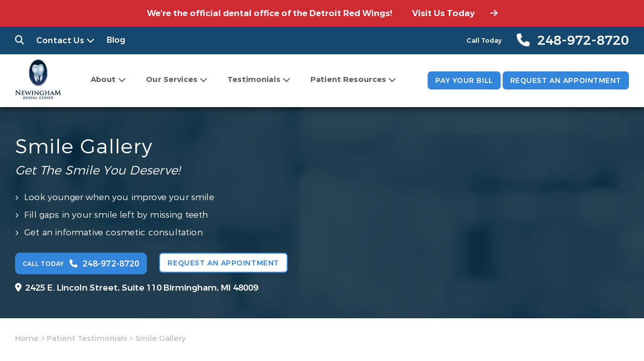

--- FILE ---
content_type: text/html; charset=UTF-8
request_url: https://drnewingham.com/patient-testimonials/smile-gallery/
body_size: 133343
content:
<!doctype html>
<!--[if lt IE 7]><html class="no-js lt-ie9 lt-ie8 lt-ie7" lang=""><![endif]-->
<!--[if IE 7]><html class="no-js lt-ie9 lt-ie8" lang=""><![endif]-->
<!--[if IE 8]><html class="no-js lt-ie9" lang=""> <![endif]-->
<!--[if gt IE 8]><!--> <html class="no-js" lang="en"> <!--<![endif]-->
<head>
  <meta charset="utf-8">
  <meta http-equiv="X-UA-Compatible" content="IE=edge">
    <meta name="viewport" content="width=device-width, user-scalable=yes, initial-scale=1, maximum-scale=2">
  <title>Smile Gallery Birmingham, MI | Newingham Dental Center</title>

  <script>
    class SwmLazyLoadScripts{constructor(){this.triggerEvents=["keydown","mousedown","mousemove","touchmove","touchstart","touchend","wheel"],this.userEventHandler=this._triggerListener.bind(this),this.touchStartHandler=this._onTouchStart.bind(this),this.touchMoveHandler=this._onTouchMove.bind(this),this.touchEndHandler=this._onTouchEnd.bind(this),this.clickHandler=this._onClick.bind(this),this.interceptedClicks=[],window.addEventListener("pageshow",(e=>{this.persisted=e.persisted})),window.addEventListener("DOMContentLoaded",(()=>{this._preconnect3rdParties()})),this.delayedScripts={normal:[],async:[],defer:[]},this.allJQueries=[]}_addUserInteractionListener(e){document.hidden?e._triggerListener():(this.triggerEvents.forEach((t=>window.addEventListener(t,e.userEventHandler,{passive:!0}))),window.addEventListener("touchstart",e.touchStartHandler,{passive:!0}),window.addEventListener("mousedown",e.touchStartHandler),document.addEventListener("visibilitychange",e.userEventHandler))}_removeUserInteractionListener(){this.triggerEvents.forEach((e=>window.removeEventListener(e,this.userEventHandler,{passive:!0}))),document.removeEventListener("visibilitychange",this.userEventHandler)}_onTouchStart(e){"HTML"!==e.target.tagName&&(window.addEventListener("touchend",this.touchEndHandler),window.addEventListener("mouseup",this.touchEndHandler),window.addEventListener("touchmove",this.touchMoveHandler,{passive:!0}),window.addEventListener("mousemove",this.touchMoveHandler),e.target.addEventListener("click",this.clickHandler),this._renameDOMAttribute(e.target,"onclick","swm-onclick"))}_onTouchMove(e){window.removeEventListener("touchend",this.touchEndHandler),window.removeEventListener("mouseup",this.touchEndHandler),window.removeEventListener("touchmove",this.touchMoveHandler,{passive:!0}),window.removeEventListener("mousemove",this.touchMoveHandler),e.target.removeEventListener("click",this.clickHandler),this._renameDOMAttribute(e.target,"swm-onclick","onclick")}_onTouchEnd(e){window.removeEventListener("touchend",this.touchEndHandler),window.removeEventListener("mouseup",this.touchEndHandler),window.removeEventListener("touchmove",this.touchMoveHandler,{passive:!0}),window.removeEventListener("mousemove",this.touchMoveHandler)}_onClick(e){e.target.removeEventListener("click",this.clickHandler),this._renameDOMAttribute(e.target,"swm-onclick","onclick"),this.interceptedClicks.push(e),e.preventDefault(),e.stopPropagation(),e.stopImmediatePropagation()}_replayClicks(){window.removeEventListener("touchstart",this.touchStartHandler,{passive:!0}),window.removeEventListener("mousedown",this.touchStartHandler),this.interceptedClicks.forEach((e=>{e.target.dispatchEvent(new MouseEvent("click",{view:e.view,bubbles:!0,cancelable:!0}))}))}_renameDOMAttribute(e,t,n){e.hasAttribute&&e.hasAttribute(t)&&(event.target.setAttribute(n,event.target.getAttribute(t)),event.target.removeAttribute(t))}_triggerListener(){this._removeUserInteractionListener(this),"loading"===document.readyState?document.addEventListener("DOMContentLoaded",this._loadEverythingNow.bind(this)):this._loadEverythingNow()}_preconnect3rdParties(){let e=[];document.querySelectorAll("script[type=swmlazyloadscript]").forEach((t=>{if(t.hasAttribute("src")){const n=new URL(t.src).origin;n!==location.origin&&e.push({src:n,crossOrigin:t.crossOrigin||"module"===t.getAttribute("data-swm-type")})}})),e=[...new Map(e.map((e=>[JSON.stringify(e),e]))).values()],this._batchInjectResourceHints(e,"preconnect")}async _loadEverythingNow(){this.lastBreath=Date.now(),this._delayEventListeners(),this._delayJQueryReady(this),this._handleDocumentWrite(),this._registerAllDelayedScripts(),this._preloadAllScripts(),await this._loadScriptsFromList(this.delayedScripts.normal),await this._loadScriptsFromList(this.delayedScripts.defer),await this._loadScriptsFromList(this.delayedScripts.async);try{await this._triggerDOMContentLoaded(),await this._triggerWindowLoad()}catch(e){}window.dispatchEvent(new Event("swm-allScriptsLoaded")),this._replayClicks()}_registerAllDelayedScripts(){document.querySelectorAll("script[type=swmlazyloadscript]").forEach((e=>{e.hasAttribute("src")?e.hasAttribute("async")&&!1!==e.async?this.delayedScripts.async.push(e):e.hasAttribute("defer")&&!1!==e.defer||"module"===e.getAttribute("data-swm-type")?this.delayedScripts.defer.push(e):this.delayedScripts.normal.push(e):this.delayedScripts.normal.push(e)}))}async _transformScript(e){return await this._SwmBreath(),new Promise((t=>{const n=document.createElement("script");[...e.attributes].forEach((e=>{let t=e.nodeName;"type"!==t&&("data-swm-type"===t&&(t="type"),n.setAttribute(t,e.nodeValue))})),e.hasAttribute("src")?(n.addEventListener("load",t),n.addEventListener("error",t)):(n.text=e.text,t());try{e.parentNode.replaceChild(n,e)}catch(e){t()}}))}async _loadScriptsFromList(e){const t=e.shift();return t?(await this._transformScript(t),this._loadScriptsFromList(e)):Promise.resolve()}_preloadAllScripts(){this._batchInjectResourceHints([...this.delayedScripts.normal,...this.delayedScripts.defer,...this.delayedScripts.async],"preload")}_batchInjectResourceHints(e,t){var n=document.createDocumentFragment();e.forEach((e=>{if(e.src){const i=document.createElement("link");i.href=e.src,i.rel=t,"preconnect"!==t&&(i.as="script"),e.getAttribute&&"module"===e.getAttribute("data-swm-type")&&(i.crossOrigin=!0),e.crossOrigin&&(i.crossOrigin=e.crossOrigin),n.appendChild(i)}})),document.head.appendChild(n)}_delayEventListeners(){let e={};function t(t,n){!function(t){function n(n){return e[t].eventsToRewrite.indexOf(n)>=0?"swm-"+n:n}e[t]||(e[t]={originalFunctions:{add:t.addEventListener,remove:t.removeEventListener},eventsToRewrite:[]},t.addEventListener=function(){arguments[0]=n(arguments[0]),e[t].originalFunctions.add.apply(t,arguments)},t.removeEventListener=function(){arguments[0]=n(arguments[0]),e[t].originalFunctions.remove.apply(t,arguments)})}(t),e[t].eventsToRewrite.push(n)}function n(e,t){let n=e[t];Object.defineProperty(e,t,{get:()=>n||function(){},set(i){e["swm"+t]=n=i}})}t(document,"DOMContentLoaded"),t(window,"DOMContentLoaded"),t(window,"load"),t(window,"pageshow"),t(document,"readystatechange"),n(document,"onreadystatechange"),n(window,"onload"),n(window,"onpageshow")}_delayJQueryReady(e){let t=window.jQuery;Object.defineProperty(window,"jQuery",{get:()=>t,set(n){if(n&&n.fn&&!e.allJQueries.includes(n)){n.fn.ready=n.fn.init.prototype.ready=function(t){e.domReadyFired?t.bind(document)(n):document.addEventListener("swm-DOMContentLoaded",(()=>t.bind(document)(n)))};const t=n.fn.on;n.fn.on=n.fn.init.prototype.on=function(){if(this[0]===window){function e(e){return e.split(" ").map((e=>"load"===e||0===e.indexOf("load.")?"swm-jquery-load":e)).join(" ")}"string"==typeof arguments[0]||arguments[0]instanceof String?arguments[0]=e(arguments[0]):"object"==typeof arguments[0]&&Object.keys(arguments[0]).forEach((t=>{delete Object.assign(arguments[0],{[e(t)]:arguments[0][t]})[t]}))}return t.apply(this,arguments),this},e.allJQueries.push(n)}t=n}})}async _triggerDOMContentLoaded(){this.domReadyFired=!0,await this._SwmBreath(),document.dispatchEvent(new Event("swm-DOMContentLoaded")),await this._SwmBreath(),window.dispatchEvent(new Event("swm-DOMContentLoaded")),await this._SwmBreath(),document.dispatchEvent(new Event("swm-readystatechange")),await this._SwmBreath(),document.swmonreadystatechange&&document.swmonreadystatechange()}async _triggerWindowLoad(){await this._SwmBreath(),window.dispatchEvent(new Event("swm-load")),await this._SwmBreath(),window.swmonload&&window.swmonload(),await this._SwmBreath(),this.allJQueries.forEach((e=>e(window).trigger("swm-jquery-load"))),await this._SwmBreath();const e=new Event("swm-pageshow");e.persisted=this.persisted,window.dispatchEvent(e),await this._SwmBreath(),window.swmonpageshow&&window.swmonpageshow({persisted:this.persisted})}_handleDocumentWrite(){const e=new Map;document.write=document.writeln=function(t){const n=document.currentScript,i=document.createRange(),r=n.parentElement;let o=e.get(n);void 0===o&&(o=n.nextSibling,e.set(n,o));const s=document.createDocumentFragment();i.setStart(s,0),s.appendChild(i.createContextualFragment(t)),r.insertBefore(s,o)}}async _SwmBreath(){Date.now()-this.lastBreath>45&&(await this._requestAnimFrame(),this.lastBreath=Date.now())}async _requestAnimFrame(){return document.hidden?new Promise((e=>setTimeout(e))):new Promise((e=>requestAnimationFrame(e)))}static run(){const e=new SwmLazyLoadScripts;e._addUserInteractionListener(e)}}SwmLazyLoadScripts.run();
  </script>
  
  <script type="application/ld+json">
{ "@context" : "http://schema.org",
  "@type" : "Person",
  "name" : "Dr. Justin Newingham",
"image" : "https://drnewingham.com/wp-content/uploads/sites/234/2016/03/Dr-Newingham.jpg",
  "url" : "https://drnewingham.com/about-us/meet-the-doctor/",
   "AlumniOf" : [ "Albion College",
"University of Michigan School of Dentistry" ],
    "jobTitle" : "Dentist",
    "worksFor" : "Newingham Dental Center",
  "sameAs" : [ "https://www.facebook.com/NewinghamDentalCenter" ] 
}
</script>
<script type="application/ld+json">
{
  "@context": "http://schema.org",
  "@type": "Dentist",
  "priceRange" : "$$",
  "image": [
    "https://drnewingham.com/wp-content/uploads/sites/234/2016/03/Dr-Newingham.jpg",
    "https://drnewingham.com/wp-content/uploads/sites/234/2015/07/IMG_2004.jpg"
   ],
  "@id": "https://drnewingham.com/",
  "name": "Newingham Dental Center",
  "address": {
    "@type": "PostalAddress",
    "streetAddress": "2425 E. Lincoln Street, Suite 110",
    "addressLocality": "Birmingham",
    "addressRegion": "MI",
    "postalCode": "48009",
    "addressCountry": "US"
  },
  "geo": {
    "@type": "GeoCoordinates",
    "latitude": 42.5392653,
    "longitude": -83.1914499
  },
  "url": "https://drnewingham.com/",
  "telephone": "+12033493537",
  "openingHoursSpecification": [
    {
      "@type": "OpeningHoursSpecification",
      "dayOfWeek": [
        "Tuesday",
        "Friday"
      ],
      "opens": "7:00",
      "closes": "14:00"
    },
  {
      "@type": "OpeningHoursSpecification",
      "dayOfWeek": "Wednesday",
      "opens": "7:00",
      "closes": "15:00"
    },
    {
      "@type": "OpeningHoursSpecification",
      "dayOfWeek": "Thursday",
      "opens": "7:00",
      "closes": "18:00"
    }
  ]
}
</script>
<meta name="msvalidate.01" content="66A70DA15961DCDC0C0A27F7CAFC3E25" /><meta name='robots' content='index, follow, max-image-preview:large, max-snippet:-1, max-video-preview:-1' />

	<!-- This site is optimized with the Yoast SEO plugin v26.7 - https://yoast.com/wordpress/plugins/seo/ -->
	<meta name="description" content="See some stunning grins in our Birmingham, MI smile gallery. Call Newingham Dental Center today at 248-972-8720. Let us give you your dream smile!" />
	<link rel="canonical" href="https://drnewingham.com/patient-testimonials/smile-gallery/" />
	<meta property="og:locale" content="en_US" />
	<meta property="og:type" content="article" />
	<meta property="og:site_name" content="Dr. Justin Newingham" />
	<meta property="article:modified_time" content="2022-04-05T15:27:09+00:00" />
	<meta name="twitter:card" content="summary_large_image" />
	<script type="application/ld+json" class="yoast-schema-graph">{"@context":"https://schema.org","@graph":[{"@type":"WebPage","@id":"https://drnewingham.com/patient-testimonials/smile-gallery/","url":"https://drnewingham.com/patient-testimonials/smile-gallery/","name":"Smile Gallery Birmingham, MI | Newingham Dental Center","isPartOf":{"@id":"https://drnewingham.com/#website"},"datePublished":"2022-03-03T07:43:41+00:00","dateModified":"2022-04-05T15:27:09+00:00","description":"See some stunning grins in our Birmingham, MI smile gallery. Call Newingham Dental Center today at [phone]. Let us give you your dream smile!","breadcrumb":{"@id":"https://drnewingham.com/patient-testimonials/smile-gallery/#breadcrumb"},"inLanguage":"en-US","potentialAction":[{"@type":"ReadAction","target":["https://drnewingham.com/patient-testimonials/smile-gallery/"]}]},{"@type":"BreadcrumbList","@id":"https://drnewingham.com/patient-testimonials/smile-gallery/#breadcrumb","itemListElement":[{"@type":"ListItem","position":1,"name":"Home","item":"https://drnewingham.com/"},{"@type":"ListItem","position":2,"name":"Patient Testimonials","item":"https://drnewingham.com/patient-testimonials/"},{"@type":"ListItem","position":3,"name":"Smile Gallery"}]},{"@type":"WebSite","@id":"https://drnewingham.com/#website","url":"https://drnewingham.com/","name":"Dr. Justin Newingham","description":"Newingham Dental Center - Justin Newingham - Birmingham MI - RTTVv8.5.0","potentialAction":[{"@type":"SearchAction","target":{"@type":"EntryPoint","urlTemplate":"https://drnewingham.com/?s={search_term_string}"},"query-input":{"@type":"PropertyValueSpecification","valueRequired":true,"valueName":"search_term_string"}}],"inLanguage":"en-US"}]}</script>
	<!-- / Yoast SEO plugin. -->


<link rel="alternate" title="oEmbed (JSON)" type="application/json+oembed" href="https://drnewingham.com/wp-json/oembed/1.0/embed?url=https%3A%2F%2Fdrnewingham.com%2Fpatient-testimonials%2Fsmile-gallery%2F" />
<link rel="alternate" title="oEmbed (XML)" type="text/xml+oembed" href="https://drnewingham.com/wp-json/oembed/1.0/embed?url=https%3A%2F%2Fdrnewingham.com%2Fpatient-testimonials%2Fsmile-gallery%2F&#038;format=xml" />
<style id='wp-img-auto-sizes-contain-inline-css' type='text/css'>
img:is([sizes=auto i],[sizes^="auto," i]){contain-intrinsic-size:3000px 1500px}
/*# sourceURL=wp-img-auto-sizes-contain-inline-css */
</style>
<style id='classic-theme-styles-inline-css' type='text/css'>
/*! This file is auto-generated */
.wp-block-button__link{color:#fff;background-color:#32373c;border-radius:9999px;box-shadow:none;text-decoration:none;padding:calc(.667em + 2px) calc(1.333em + 2px);font-size:1.125em}.wp-block-file__button{background:#32373c;color:#fff;text-decoration:none}
/*# sourceURL=/wp-includes/css/classic-themes.min.css */
</style>
<link rel="https://api.w.org/" href="https://drnewingham.com/wp-json/" /><link rel="alternate" title="JSON" type="application/json" href="https://drnewingham.com/wp-json/wp/v2/pages/1136407" /><link rel="EditURI" type="application/rsd+xml" title="RSD" href="https://drnewingham.com/xmlrpc.php?rsd" />
<meta name="generator" content="WordPress 6.9" />
<link rel='shortlink' href='https://drnewingham.com/?p=1136407' />
<link rel="icon" type="image/png" href="https://drnewingham.com/wp-content/themes/drnewinghamcom/favicon.png">
            <!-- Google Tag Manager PT4 -->
            <script type="swmlazyloadscript">
            (function(w,d,s,l,i){w[l]=w[l]||[];w[l].push({'gtm.start':
            new Date().getTime(),event:'gtm.js'});var f=d.getElementsByTagName(s)[0],
            j=d.createElement(s),dl=l!='dataLayer'?'&l='+l:'';j.defer=true;j.src=
            'https://www.googletagmanager.com/gtm.js?id='+i+dl;f.parentNode.insertBefore(j,f);
            })(window,document,'script','dataLayer','GTM-MH3HPR6');</script>

            <!-- End Google Tag Manager -->

        <script>
	function expand(param) {
		param.style.display = (param.style.display == "none") ? "block" : "none";
	}
	function read_toggle(id, more, less) {
        // .classList.add("classToBeAdded")
		el = document.getElementById("readlink" + id).className += " readless";
		el.innerHTML = (el.innerHTML == more) ? less : more;
		expand(document.getElementById("read" + id));
	}
	</script>
    <style>
    .readless {display:none;}
    </style><link rel="icon" href="https://drnewingham.com/wp-content/uploads/sites/9/2022/03/cropped-Favicon-32x32.png" sizes="32x32" />
<link rel="icon" href="https://drnewingham.com/wp-content/uploads/sites/9/2022/03/cropped-Favicon-192x192.png" sizes="192x192" />
<link rel="apple-touch-icon" href="https://drnewingham.com/wp-content/uploads/sites/9/2022/03/cropped-Favicon-180x180.png" />
<meta name="msapplication-TileImage" content="https://drnewingham.com/wp-content/uploads/sites/9/2022/03/cropped-Favicon-270x270.png" />

<link rel="nostylesheet" href="https://drnewingham.com/wp-content/themes/swmparentv4/app/assets/fonts/fontawesome6/css/all.min.css" id="web-font-awesome">

<script>
  window.addEventListener("mousemove", function() {
    // FONTAWESOME
    if( document.getElementById('web-font-awesome') ){
      document.getElementById('web-font-awesome').setAttribute('rel', 'stylesheet');
      document.getElementById('web-font-awesome').setAttribute('id', 'web-font-awesome-loaded');
    }
  });
  window.addEventListener("load", function() {
    setTimeout(function() {
      // FONTAWESOME
      if( document.getElementById('web-font-awesome') ){
        document.getElementById('web-font-awesome').setAttribute('rel', 'stylesheet');
        document.getElementById('web-font-awesome').setAttribute('id', 'web-font-awesome-loaded');
      }
    }, 2000);
  });
</script>

<style>
@font-face {
    font-family: 'Montserrat';
    src: url('https://drnewingham.com/wp-content/themes/swmparentv4/app/assets/fonts/montserrat/Montserrat-SemiBold.eot');
    src: url('https://drnewingham.com/wp-content/themes/swmparentv4/app/assets/fonts/montserrat/Montserrat-SemiBold.eot?#iefix') format('embedded-opentype'),
        url('https://drnewingham.com/wp-content/themes/swmparentv4/app/assets/fonts/montserrat/Montserrat-SemiBold.woff2') format('woff2'),
        url('https://drnewingham.com/wp-content/themes/swmparentv4/app/assets/fonts/montserrat/Montserrat-SemiBold.woff') format('woff'),
        url('https://drnewingham.com/wp-content/themes/swmparentv4/app/assets/fonts/montserrat/Montserrat-SemiBold.ttf') format('truetype');
    font-weight: 600;
    font-style: normal;
    font-display: swap;
}

@font-face {
    font-family: 'Montserrat';
    src: url('https://drnewingham.com/wp-content/themes/swmparentv4/app/assets/fonts/montserrat/Montserrat-Regular.eot');
    src: url('https://drnewingham.com/wp-content/themes/swmparentv4/app/assets/fonts/montserrat/Montserrat-Regular.eot?#iefix') format('embedded-opentype'),
        url('https://drnewingham.com/wp-content/themes/swmparentv4/app/assets/fonts/montserrat/Montserrat-Regular.woff2') format('woff2'),
        url('https://drnewingham.com/wp-content/themes/swmparentv4/app/assets/fonts/montserrat/Montserrat-Regular.woff') format('woff'),
        url('https://drnewingham.com/wp-content/themes/swmparentv4/app/assets/fonts/montserrat/Montserrat-Regular.ttf') format('truetype');
    font-weight: normal;
    font-style: normal;
    font-display: swap;
}

@font-face {
    font-family: 'Montserrat';
    src: url('https://drnewingham.com/wp-content/themes/swmparentv4/app/assets/fonts/montserrat/Montserrat-Bold.eot');
    src: url('https://drnewingham.com/wp-content/themes/swmparentv4/app/assets/fonts/montserrat/Montserrat-Bold.eot?#iefix') format('embedded-opentype'),
        url('https://drnewingham.com/wp-content/themes/swmparentv4/app/assets/fonts/montserrat/Montserrat-Bold.woff2') format('woff2'),
        url('https://drnewingham.com/wp-content/themes/swmparentv4/app/assets/fonts/montserrat/Montserrat-Bold.woff') format('woff'),
        url('https://drnewingham.com/wp-content/themes/swmparentv4/app/assets/fonts/montserrat/Montserrat-Bold.ttf') format('truetype');
    font-weight: bold;
    font-style: normal;
    font-display: swap;
}

@font-face {
    font-family: 'Montserrat';
    src: url('https://drnewingham.com/wp-content/themes/swmparentv4/app/assets/fonts/montserrat/Montserrat-Medium.eot');
    src: url('https://drnewingham.com/wp-content/themes/swmparentv4/app/assets/fonts/montserrat/Montserrat-Medium.eot?#iefix') format('embedded-opentype'),
        url('https://drnewingham.com/wp-content/themes/swmparentv4/app/assets/fonts/montserrat/Montserrat-Medium.woff2') format('woff2'),
        url('https://drnewingham.com/wp-content/themes/swmparentv4/app/assets/fonts/montserrat/Montserrat-Medium.woff') format('woff'),
        url('https://drnewingham.com/wp-content/themes/swmparentv4/app/assets/fonts/montserrat/Montserrat-Medium.ttf') format('truetype');
    font-weight: 500;
    font-style: normal;
    font-display: swap;
}

@font-face {
    font-family: 'Montserrat';
    src: url('https://drnewingham.com/wp-content/themes/swmparentv4/app/assets/fonts/montserrat/Montserrat-Light.eot');
    src: url('https://drnewingham.com/wp-content/themes/swmparentv4/app/assets/fonts/montserrat/Montserrat-Light.eot?#iefix') format('embedded-opentype'),
        url('https://drnewingham.com/wp-content/themes/swmparentv4/app/assets/fonts/montserrat/Montserrat-Light.woff2') format('woff2'),
        url('https://drnewingham.com/wp-content/themes/swmparentv4/app/assets/fonts/montserrat/Montserrat-Light.woff') format('woff'),
        url('https://drnewingham.com/wp-content/themes/swmparentv4/app/assets/fonts/montserrat/Montserrat-Light.ttf') format('truetype');
    font-weight: 300;
    font-style: normal;
    font-display: swap;
}

@font-face {
    font-family: 'Lora';
    src: url('https://drnewingham.com/wp-content/themes/swmparentv4/app/assets/fonts/lora/Lora-Italic.eot');
    src: url('https://drnewingham.com/wp-content/themes/swmparentv4/app/assets/fonts/lora/Lora-Italic.eot?#iefix') format('embedded-opentype'),
        url('https://drnewingham.com/wp-content/themes/swmparentv4/app/assets/fonts/lora/Lora-Italic.woff2') format('woff2'),
        url('https://drnewingham.com/wp-content/themes/swmparentv4/app/assets/fonts/lora/Lora-Italic.woff') format('woff'),
        url('https://drnewingham.com/wp-content/themes/swmparentv4/app/assets/fonts/lora/Lora-Italic.ttf') format('truetype');
    font-weight: normal;
    font-style: italic;
    font-display: swap;
}

@font-face {
    font-family: 'Lora';
    src: url('https://drnewingham.com/wp-content/themes/swmparentv4/app/assets/fonts/lora/Lora-Bold.eot');
    src: url('https://drnewingham.com/wp-content/themes/swmparentv4/app/assets/fonts/lora/Lora-Bold.eot?#iefix') format('embedded-opentype'),
        url('https://drnewingham.com/wp-content/themes/swmparentv4/app/assets/fonts/lora/Lora-Bold.woff2') format('woff2'),
        url('https://drnewingham.com/wp-content/themes/swmparentv4/app/assets/fonts/lora/Lora-Bold.woff') format('woff'),
        url('https://drnewingham.com/wp-content/themes/swmparentv4/app/assets/fonts/lora/Lora-Bold.ttf') format('truetype');
    font-weight: bold;
    font-style: normal;
    font-display: swap;
}

@font-face {
    font-family: 'Lora';
    src: url('https://drnewingham.com/wp-content/themes/swmparentv4/app/assets/fonts/lora/Lora-Regular.eot');
    src: url('https://drnewingham.com/wp-content/themes/swmparentv4/app/assets/fonts/lora/Lora-Regular.eot?#iefix') format('embedded-opentype'),
        url('https://drnewingham.com/wp-content/themes/swmparentv4/app/assets/fonts/lora/Lora-Regular.woff2') format('woff2'),
        url('https://drnewingham.com/wp-content/themes/swmparentv4/app/assets/fonts/lora/Lora-Regular.woff') format('woff'),
        url('https://drnewingham.com/wp-content/themes/swmparentv4/app/assets/fonts/lora/Lora-Regular.ttf') format('truetype');
    font-weight: normal;
    font-style: normal;
    font-display: swap;
}

@font-face {
    font-family: 'Lora';
    src: url('https://drnewingham.com/wp-content/themes/swmparentv4/app/assets/fonts/lora/Lora-BoldItalic.eot');
    src: url('https://drnewingham.com/wp-content/themes/swmparentv4/app/assets/fonts/lora/Lora-BoldItalic.eot?#iefix') format('embedded-opentype'),
        url('https://drnewingham.com/wp-content/themes/swmparentv4/app/assets/fonts/lora/Lora-BoldItalic.woff2') format('woff2'),
        url('https://drnewingham.com/wp-content/themes/swmparentv4/app/assets/fonts/lora/Lora-BoldItalic.woff') format('woff'),
        url('https://drnewingham.com/wp-content/themes/swmparentv4/app/assets/fonts/lora/Lora-BoldItalic.ttf') format('truetype');
    font-weight: bold;
    font-style: italic;
    font-display: swap;
}
</style><style type="text/css" data-css-path='https://drnewingham.com/wp-content/themes/drnewinghamcom/app/assets/css/vendors/owl.carousel.min.css'>/**
 * Owl Carousel v2.3.4
 * Copyright 2013-2018 David Deutsch
 * Licensed under: SEE LICENSE IN https://github.com/OwlCarousel2/OwlCarousel2/blob/master/LICENSE
 */
.owl-carousel,.owl-carousel .owl-item{-webkit-tap-highlight-color:transparent;position:relative}.owl-carousel{display:none;width:100%;z-index:1}.owl-carousel .owl-stage{position:relative;-ms-touch-action:pan-Y;touch-action:manipulation;-moz-backface-visibility:hidden}.owl-carousel .owl-stage:after{content:".";display:block;clear:both;visibility:hidden;line-height:0;height:0}.owl-carousel .owl-stage-outer{position:relative;overflow:hidden;-webkit-transform:translate3d(0,0,0)}.owl-carousel .owl-item,.owl-carousel .owl-wrapper{-webkit-backface-visibility:hidden;-moz-backface-visibility:hidden;-ms-backface-visibility:hidden;-webkit-transform:translate3d(0,0,0);-moz-transform:translate3d(0,0,0);-ms-transform:translate3d(0,0,0)}.owl-carousel .owl-item{min-height:1px;float:left;-webkit-backface-visibility:hidden;-webkit-touch-callout:none}.owl-carousel .owl-item img{display:block;width:100%}.owl-carousel .owl-dots.disabled,.owl-carousel .owl-nav.disabled{display:none}.no-js .owl-carousel,.owl-carousel.owl-loaded{display:block}.owl-carousel .owl-dot,.owl-carousel .owl-nav .owl-next,.owl-carousel .owl-nav .owl-prev{cursor:pointer;-webkit-user-select:none;-khtml-user-select:none;-moz-user-select:none;-ms-user-select:none;user-select:none}.owl-carousel .owl-nav button.owl-next,.owl-carousel .owl-nav button.owl-prev,.owl-carousel button.owl-dot{background:0 0;color:inherit;border:none;padding:0!important;font:inherit}.owl-carousel.owl-loading{opacity:0;display:block}.owl-carousel.owl-hidden{opacity:0}.owl-carousel.owl-refresh .owl-item{visibility:hidden}.owl-carousel.owl-drag .owl-item{-ms-touch-action:pan-y;touch-action:pan-y;-webkit-user-select:none;-moz-user-select:none;-ms-user-select:none;user-select:none}.owl-carousel.owl-grab{cursor:move;cursor:grab}.owl-carousel.owl-rtl{direction:rtl}.owl-carousel.owl-rtl .owl-item{float:right}.owl-carousel .animated{animation-duration:1s;animation-fill-mode:both}.owl-carousel .owl-animated-in{z-index:0}.owl-carousel .owl-animated-out{z-index:1}.owl-carousel .fadeOut{animation-name:fadeOut}@keyframes fadeOut{0%{opacity:1}100%{opacity:0}}.owl-height{transition:height .5s ease-in-out}.owl-carousel .owl-item .owl-lazy{opacity:0;transition:opacity .4s ease}.owl-carousel .owl-item .owl-lazy:not([src]),.owl-carousel .owl-item .owl-lazy[src^=""]{max-height:0}.owl-carousel .owl-item img.owl-lazy{transform-style:preserve-3d}.owl-carousel .owl-video-wrapper{position:relative;height:100%;background:#000}.owl-carousel .owl-video-play-icon{position:absolute;height:80px;width:80px;left:50%;top:50%;margin-left:-40px;margin-top:-40px;background:url(https://drnewingham.com/wp-content/themes/swmparentv4/app/assets/images/owl.video.play.png) no-repeat;cursor:pointer;z-index:1;-webkit-backface-visibility:hidden;transition:transform .1s ease}.owl-carousel .owl-video-play-icon:hover{-ms-transform:scale(1.3,1.3);transform:scale(1.3,1.3)}.owl-carousel .owl-video-playing .owl-video-play-icon,.owl-carousel .owl-video-playing .owl-video-tn{display:none}.owl-carousel .owl-video-tn{opacity:0;height:100%;background-position:center center;background-repeat:no-repeat;background-size:contain;transition:opacity .4s ease}.owl-carousel .owl-video-frame{position:relative;z-index:1;height:100%;width:100%}</style><style type="text/css" data-css-path='https://drnewingham.com/wp-content/themes/drnewinghamcom/app/assets/css/vendors/magnific-popup.css'>/* Magnific Popup CSS */
.mfp-bg {
  top: 0;
  left: 0;
  width: 100%;
  height: 100%;
  z-index: 1042;
  overflow: hidden;
  position: fixed;
  background: #0b0b0b;
  opacity: 0.8; }

.mfp-wrap {
  top: 0;
  left: 0;
  width: 100%;
  height: 100%;
  z-index: 1043;
  position: fixed;
  outline: none !important;
  -webkit-backface-visibility: hidden; }

.mfp-container {
  text-align: center;
  position: absolute;
  width: 100%;
  height: 100%;
  left: 0;
  top: 0;
  padding: 0 8px;
  box-sizing: border-box; }

.mfp-container:before {
  content: '';
  display: inline-block;
  height: 100%;
  vertical-align: middle; }

.mfp-align-top .mfp-container:before {
  display: none; }

.mfp-content {
  position: relative;
  display: inline-block;
  vertical-align: middle;
  margin: 0 auto;
  text-align: left;
  z-index: 1045; }

.mfp-inline-holder .mfp-content,
.mfp-ajax-holder .mfp-content {
  width: 100%;
  cursor: auto; }

.mfp-ajax-cur {
  cursor: progress; }

.mfp-zoom-out-cur, .mfp-zoom-out-cur .mfp-image-holder .mfp-close {
  cursor: -moz-zoom-out;
  cursor: -webkit-zoom-out;
  cursor: zoom-out; }

.mfp-zoom {
  cursor: pointer;
  cursor: -webkit-zoom-in;
  cursor: -moz-zoom-in;
  cursor: zoom-in; }

.mfp-auto-cursor .mfp-content {
  cursor: auto; }

.mfp-close,
.mfp-arrow,
.mfp-preloader,
.mfp-counter {
  -webkit-user-select: none;
  -moz-user-select: none;
  user-select: none; }

.mfp-loading.mfp-figure {
  display: none; }

.mfp-hide {
  display: none !important; }

.mfp-preloader {
  color: #CCC;
  position: absolute;
  top: 50%;
  width: auto;
  text-align: center;
  margin-top: -0.8em;
  left: 8px;
  right: 8px;
  z-index: 1044; }
  .mfp-preloader a {
    color: #CCC; }
    .mfp-preloader a:hover {
      color: #FFF; }

.mfp-s-ready .mfp-preloader {
  display: none; }

.mfp-s-error .mfp-content {
  display: none; }

button.mfp-close,
button.mfp-arrow {
  overflow: visible;
  cursor: pointer;
  background: transparent;
  border: 0;
  -webkit-appearance: none;
  display: block;
  outline: none;
  padding: 0;
  z-index: 1046;
  box-shadow: none;
  touch-action: manipulation; }

button::-moz-focus-inner {
  padding: 0;
  border: 0; }

.mfp-close {
  width: 44px;
  height: 44px;
  line-height: 44px;
  position: absolute;
  right: 0;
  top: 0;
  text-decoration: none;
  text-align: center;
  opacity: 0.65;
  padding: 0 0 18px 10px;
  color: #FFF;
  font-style: normal;
  font-size: 28px;
  font-family: Arial, Baskerville, monospace; }
  .mfp-close:hover,
  .mfp-close:focus {
    opacity: 1; }
  .mfp-close:active {
    top: 1px; }

.mfp-close-btn-in .mfp-close {
  color: #333; }

.mfp-image-holder .mfp-close,
.mfp-iframe-holder .mfp-close {
  color: #FFF;
  right: -6px;
  text-align: right;
  padding-right: 6px;
  width: 100%; }

.mfp-counter {
  position: absolute;
  top: 0;
  right: 0;
  color: #CCC;
  font-size: 12px;
  line-height: 18px;
  white-space: nowrap; }

.mfp-arrow {
  position: absolute;
  opacity: 0.65;
  margin: 0;
  top: 50%;
  margin-top: -55px;
  padding: 0;
  width: 90px;
  height: 110px;
  -webkit-tap-highlight-color: transparent; }
  .mfp-arrow:active {
    margin-top: -54px; }
  .mfp-arrow:hover,
  .mfp-arrow:focus {
    opacity: 1; }
  .mfp-arrow:before,
  .mfp-arrow:after {
    content: '';
    display: block;
    width: 0;
    height: 0;
    position: absolute;
    left: 0;
    top: 0;
    margin-top: 35px;
    margin-left: 35px;
    border: medium inset transparent; }
  .mfp-arrow:after {
    border-top-width: 13px;
    border-bottom-width: 13px;
    top: 8px; }
  .mfp-arrow:before {
    border-top-width: 21px;
    border-bottom-width: 21px;
    opacity: 0.7; }

.mfp-arrow-left {
  left: 0; }
  .mfp-arrow-left:after {
    border-right: 17px solid #FFF;
    margin-left: 31px; }
  .mfp-arrow-left:before {
    margin-left: 25px;
    border-right: 27px solid #3F3F3F; }

.mfp-arrow-right {
  right: 0; }
  .mfp-arrow-right:after {
    border-left: 17px solid #FFF;
    margin-left: 39px; }
  .mfp-arrow-right:before {
    border-left: 27px solid #3F3F3F; }

.mfp-iframe-holder {
  padding-top: 40px;
  padding-bottom: 40px; }
  .mfp-iframe-holder .mfp-content {
    line-height: 0;
    width: 100%;
    max-width: 900px; }
  .mfp-iframe-holder .mfp-close {
    top: -40px; }

.mfp-iframe-scaler {
  width: 100%;
  height: 0;
  overflow: hidden;
  padding-top: 56.25%; }
  .mfp-iframe-scaler iframe {
    position: absolute;
    display: block;
    top: 0;
    left: 0;
    width: 100%;
    height: 100%;
    box-shadow: 0 0 8px rgba(0, 0, 0, 0.6);
    background: #000; }

/* Main image in popup */
img.mfp-img {
  width: auto;
  max-width: 100%;
  height: auto;
  display: block;
  line-height: 0;
  box-sizing: border-box;
  padding: 40px 0 40px;
  margin: 0 auto; }

/* The shadow behind the image */
.mfp-figure {
  line-height: 0; }
  .mfp-figure:after {
    content: '';
    position: absolute;
    left: 0;
    top: 40px;
    bottom: 40px;
    display: block;
    right: 0;
    width: auto;
    height: auto;
    z-index: -1;
    box-shadow: 0 0 8px rgba(0, 0, 0, 0.6);
    background: #444; }
  .mfp-figure small {
    color: #BDBDBD;
    display: block;
    font-size: 12px;
    line-height: 14px; }
  .mfp-figure figure {
    margin: 0; }

.mfp-bottom-bar {
  margin-top: -36px;
  position: absolute;
  top: 100%;
  left: 0;
  width: 100%;
  cursor: auto; }

.mfp-title {
  text-align: left;
  line-height: 18px;
  color: #F3F3F3;
  word-wrap: break-word;
  padding-right: 36px; }

.mfp-image-holder .mfp-content {
  max-width: 100%; }

.mfp-gallery .mfp-image-holder .mfp-figure {
  cursor: pointer; }

@media screen and (max-width: 800px) and (orientation: landscape), screen and (max-height: 300px) {
  /**
       * Remove all paddings around the image on small screen
       */
  .mfp-img-mobile .mfp-image-holder {
    padding-left: 0;
    padding-right: 0; }
  .mfp-img-mobile img.mfp-img {
    padding: 0; }
  .mfp-img-mobile .mfp-figure:after {
    top: 0;
    bottom: 0; }
  .mfp-img-mobile .mfp-figure small {
    display: inline;
    margin-left: 5px; }
  .mfp-img-mobile .mfp-bottom-bar {
    background: rgba(0, 0, 0, 0.6);
    bottom: 0;
    margin: 0;
    top: auto;
    padding: 3px 5px;
    position: fixed;
    box-sizing: border-box; }
    .mfp-img-mobile .mfp-bottom-bar:empty {
      padding: 0; }
  .mfp-img-mobile .mfp-counter {
    right: 5px;
    top: 3px; }
  .mfp-img-mobile .mfp-close {
    top: 0;
    right: 0;
    width: 35px;
    height: 35px;
    line-height: 35px;
    background: rgba(0, 0, 0, 0.6);
    position: fixed;
    text-align: center;
    padding: 0; } }

@media all and (max-width: 900px) {
  .mfp-arrow {
    -webkit-transform: scale(0.75);
    transform: scale(0.75); }
  .mfp-arrow-left {
    -webkit-transform-origin: 0;
    transform-origin: 0; }
  .mfp-arrow-right {
    -webkit-transform-origin: 100%;
    transform-origin: 100%; }
  .mfp-container {
    padding-left: 6px;
    padding-right: 6px; } }
</style><style type="text/css" data-css-path='https://drnewingham.com/wp-content/themes/drnewinghamcom/app/assets/css/vendors/twentytwenty.css'>.twentytwenty-horizontal .twentytwenty-handle:after,.twentytwenty-horizontal .twentytwenty-handle:before,.twentytwenty-vertical .twentytwenty-handle:after,.twentytwenty-vertical .twentytwenty-handle:before{content:" ";display:block;background:#fff;position:absolute;z-index:30;-webkit-box-shadow:0 0 12px rgba(51,51,51,.5);-moz-box-shadow:0 0 12px rgba(51,51,51,.5);box-shadow:0 0 12px rgba(51,51,51,.5)}.twentytwenty-horizontal .twentytwenty-handle:after,.twentytwenty-horizontal .twentytwenty-handle:before{width:3px;height:9999px;left:50%;margin-left:-1.5px}.twentytwenty-vertical .twentytwenty-handle:after,.twentytwenty-vertical .twentytwenty-handle:before{width:9999px;height:3px;top:50%;margin-top:-1.5px}.twentytwenty-after-label,.twentytwenty-before-label,.twentytwenty-overlay{position:absolute;top:0;width:100%;height:100%;-webkit-transition-duration:.5s;-moz-transition-duration:.5s;transition-duration:.5s}.twentytwenty-after-label,.twentytwenty-before-label{-webkit-transition-property:opacity;-moz-transition-property:opacity;transition-property:opacity}.twentytwenty-after-label:before,.twentytwenty-before-label:before{color:#fff;font-size:13px;letter-spacing:.1em;position:absolute;background:rgba(255,255,255,.2);line-height:38px;padding:0 20px;-webkit-border-radius:2px;-moz-border-radius:2px;border-radius:2px}.twentytwenty-horizontal .twentytwenty-after-label:before,.twentytwenty-horizontal .twentytwenty-before-label:before{top:auto;bottom:12px;margin-top:-19px}.twentytwenty-vertical .twentytwenty-after-label:before,.twentytwenty-vertical .twentytwenty-before-label:before{left:50%;margin-left:-45px;text-align:center;width:90px}.twentytwenty-down-arrow,.twentytwenty-left-arrow,.twentytwenty-right-arrow,.twentytwenty-up-arrow{width:0;height:0;border:6px inset transparent;position:absolute}.twentytwenty-left-arrow,.twentytwenty-right-arrow{top:50%;margin-top:-6px}.twentytwenty-down-arrow,.twentytwenty-up-arrow{left:50%;margin-left:-6px}.twentytwenty-container{-webkit-box-sizing:content-box;-moz-box-sizing:content-box;box-sizing:content-box;z-index:0;overflow:hidden;position:relative;-webkit-user-select:none;-moz-user-select:none;-ms-user-select:none}.twentytwenty-container img{max-width:100%;position:absolute;top:0;display:block}.twentytwenty-container.active .twentytwenty-overlay,.twentytwenty-container.active :hover.twentytwenty-overlay{background:rgba(0,0,0,0)}.twentytwenty-container.active .twentytwenty-overlay .twentytwenty-after-label,.twentytwenty-container.active .twentytwenty-overlay .twentytwenty-before-label,.twentytwenty-container.active :hover.twentytwenty-overlay .twentytwenty-after-label,.twentytwenty-container.active :hover.twentytwenty-overlay .twentytwenty-before-label{opacity:0}.twentytwenty-container *{-webkit-box-sizing:content-box;-moz-box-sizing:content-box;box-sizing:content-box}.twentytwenty-after-label,.twentytwenty-before-label{opacity:0}.twentytwenty-after-label:before,.twentytwenty-before-label:before{content:attr(data-content)}.twentytwenty-horizontal .twentytwenty-before-label:before{left:10px}.twentytwenty-horizontal .twentytwenty-after-label:before{right:10px}.twentytwenty-vertical .twentytwenty-before-label:before{top:10px}.twentytwenty-vertical .twentytwenty-after-label:before{bottom:10px}.twentytwenty-overlay{-webkit-transition-property:background;-moz-transition-property:background;transition-property:background;background:rgba(0,0,0,0);z-index:25}.twentytwenty-overlay:hover{background:rgba(0,0,0,.5)}.twentytwenty-overlay:hover .twentytwenty-after-label,.twentytwenty-overlay:hover .twentytwenty-before-label{opacity:1}.twentytwenty-before{z-index:20}.twentytwenty-after{z-index:10}.twentytwenty-handle{height:38px;width:38px;position:absolute;left:50%;top:50%;margin-left:-22px;margin-top:-22px;border:3px solid #fff;-webkit-border-radius:1000px;-moz-border-radius:1000px;border-radius:1000px;-webkit-box-shadow:0 0 12px rgba(51,51,51,.5);-moz-box-shadow:0 0 12px rgba(51,51,51,.5);box-shadow:0 0 12px rgba(51,51,51,.5);z-index:40;cursor:pointer}.twentytwenty-horizontal .twentytwenty-handle:before{bottom:50%;margin-bottom:22px;-webkit-box-shadow:0 3px 0 #fff,0 0 12px rgba(51,51,51,.5);-moz-box-shadow:0 3px 0 #fff,0 0 12px rgba(51,51,51,.5);box-shadow:0 3px 0 #fff,0 0 12px rgba(51,51,51,.5)}.twentytwenty-horizontal .twentytwenty-handle:after{top:50%;margin-top:22px;-webkit-box-shadow:0 -3px 0 #fff,0 0 12px rgba(51,51,51,.5);-moz-box-shadow:0 -3px 0 #fff,0 0 12px rgba(51,51,51,.5);box-shadow:0 -3px 0 #fff,0 0 12px rgba(51,51,51,.5)}.twentytwenty-vertical .twentytwenty-handle:before{left:50%;margin-left:22px;-webkit-box-shadow:3px 0 0 #fff,0 0 12px rgba(51,51,51,.5);-moz-box-shadow:3px 0 0 #fff,0 0 12px rgba(51,51,51,.5);box-shadow:3px 0 0 #fff,0 0 12px rgba(51,51,51,.5)}.twentytwenty-vertical .twentytwenty-handle:after{right:50%;margin-right:22px;-webkit-box-shadow:-3px 0 0 #fff,0 0 12px rgba(51,51,51,.5);-moz-box-shadow:-3px 0 0 #fff,0 0 12px rgba(51,51,51,.5);box-shadow:-3px 0 0 #fff,0 0 12px rgba(51,51,51,.5)}.twentytwenty-left-arrow{border-right:6px solid #fff;left:50%;margin-left:-17px}.twentytwenty-right-arrow{border-left:6px solid #fff;right:50%;margin-right:-17px}.twentytwenty-up-arrow{border-bottom:6px solid #fff;top:50%;margin-top:-17px}.twentytwenty-down-arrow{border-top:6px solid #fff;bottom:50%;margin-bottom:-17px}</style><style type="text/css" data-css-path='https://drnewingham.com/wp-content/themes/drnewinghamcom/app/assets/css/vendors/aos.css'>[data-aos][data-aos][data-aos-duration="50"],body[data-aos-duration="50"] [data-aos]{transition-duration:50ms}[data-aos][data-aos][data-aos-delay="50"],body[data-aos-delay="50"] [data-aos]{transition-delay:0}[data-aos][data-aos][data-aos-delay="50"].aos-animate,body[data-aos-delay="50"] [data-aos].aos-animate{transition-delay:50ms}[data-aos][data-aos][data-aos-duration="100"],body[data-aos-duration="100"] [data-aos]{transition-duration:.1s}[data-aos][data-aos][data-aos-delay="100"],body[data-aos-delay="100"] [data-aos]{transition-delay:0}[data-aos][data-aos][data-aos-delay="100"].aos-animate,body[data-aos-delay="100"] [data-aos].aos-animate{transition-delay:.1s}[data-aos][data-aos][data-aos-duration="150"],body[data-aos-duration="150"] [data-aos]{transition-duration:.15s}[data-aos][data-aos][data-aos-delay="150"],body[data-aos-delay="150"] [data-aos]{transition-delay:0}[data-aos][data-aos][data-aos-delay="150"].aos-animate,body[data-aos-delay="150"] [data-aos].aos-animate{transition-delay:.15s}[data-aos][data-aos][data-aos-duration="200"],body[data-aos-duration="200"] [data-aos]{transition-duration:.2s}[data-aos][data-aos][data-aos-delay="200"],body[data-aos-delay="200"] [data-aos]{transition-delay:0}[data-aos][data-aos][data-aos-delay="200"].aos-animate,body[data-aos-delay="200"] [data-aos].aos-animate{transition-delay:.2s}[data-aos][data-aos][data-aos-duration="250"],body[data-aos-duration="250"] [data-aos]{transition-duration:.25s}[data-aos][data-aos][data-aos-delay="250"],body[data-aos-delay="250"] [data-aos]{transition-delay:0}[data-aos][data-aos][data-aos-delay="250"].aos-animate,body[data-aos-delay="250"] [data-aos].aos-animate{transition-delay:.25s}[data-aos][data-aos][data-aos-duration="300"],body[data-aos-duration="300"] [data-aos]{transition-duration:.3s}[data-aos][data-aos][data-aos-delay="300"],body[data-aos-delay="300"] [data-aos]{transition-delay:0}[data-aos][data-aos][data-aos-delay="300"].aos-animate,body[data-aos-delay="300"] [data-aos].aos-animate{transition-delay:.3s}[data-aos][data-aos][data-aos-duration="350"],body[data-aos-duration="350"] [data-aos]{transition-duration:.35s}[data-aos][data-aos][data-aos-delay="350"],body[data-aos-delay="350"] [data-aos]{transition-delay:0}[data-aos][data-aos][data-aos-delay="350"].aos-animate,body[data-aos-delay="350"] [data-aos].aos-animate{transition-delay:.35s}[data-aos][data-aos][data-aos-duration="400"],body[data-aos-duration="400"] [data-aos]{transition-duration:.4s}[data-aos][data-aos][data-aos-delay="400"],body[data-aos-delay="400"] [data-aos]{transition-delay:0}[data-aos][data-aos][data-aos-delay="400"].aos-animate,body[data-aos-delay="400"] [data-aos].aos-animate{transition-delay:.4s}[data-aos][data-aos][data-aos-duration="450"],body[data-aos-duration="450"] [data-aos]{transition-duration:.45s}[data-aos][data-aos][data-aos-delay="450"],body[data-aos-delay="450"] [data-aos]{transition-delay:0}[data-aos][data-aos][data-aos-delay="450"].aos-animate,body[data-aos-delay="450"] [data-aos].aos-animate{transition-delay:.45s}[data-aos][data-aos][data-aos-duration="500"],body[data-aos-duration="500"] [data-aos]{transition-duration:.5s}[data-aos][data-aos][data-aos-delay="500"],body[data-aos-delay="500"] [data-aos]{transition-delay:0}[data-aos][data-aos][data-aos-delay="500"].aos-animate,body[data-aos-delay="500"] [data-aos].aos-animate{transition-delay:.5s}[data-aos][data-aos][data-aos-duration="550"],body[data-aos-duration="550"] [data-aos]{transition-duration:.55s}[data-aos][data-aos][data-aos-delay="550"],body[data-aos-delay="550"] [data-aos]{transition-delay:0}[data-aos][data-aos][data-aos-delay="550"].aos-animate,body[data-aos-delay="550"] [data-aos].aos-animate{transition-delay:.55s}[data-aos][data-aos][data-aos-duration="600"],body[data-aos-duration="600"] [data-aos]{transition-duration:.6s}[data-aos][data-aos][data-aos-delay="600"],body[data-aos-delay="600"] [data-aos]{transition-delay:0}[data-aos][data-aos][data-aos-delay="600"].aos-animate,body[data-aos-delay="600"] [data-aos].aos-animate{transition-delay:.6s}[data-aos][data-aos][data-aos-duration="650"],body[data-aos-duration="650"] [data-aos]{transition-duration:.65s}[data-aos][data-aos][data-aos-delay="650"],body[data-aos-delay="650"] [data-aos]{transition-delay:0}[data-aos][data-aos][data-aos-delay="650"].aos-animate,body[data-aos-delay="650"] [data-aos].aos-animate{transition-delay:.65s}[data-aos][data-aos][data-aos-duration="700"],body[data-aos-duration="700"] [data-aos]{transition-duration:.7s}[data-aos][data-aos][data-aos-delay="700"],body[data-aos-delay="700"] [data-aos]{transition-delay:0}[data-aos][data-aos][data-aos-delay="700"].aos-animate,body[data-aos-delay="700"] [data-aos].aos-animate{transition-delay:.7s}[data-aos][data-aos][data-aos-duration="750"],body[data-aos-duration="750"] [data-aos]{transition-duration:.75s}[data-aos][data-aos][data-aos-delay="750"],body[data-aos-delay="750"] [data-aos]{transition-delay:0}[data-aos][data-aos][data-aos-delay="750"].aos-animate,body[data-aos-delay="750"] [data-aos].aos-animate{transition-delay:.75s}[data-aos][data-aos][data-aos-duration="800"],body[data-aos-duration="800"] [data-aos]{transition-duration:.8s}[data-aos][data-aos][data-aos-delay="800"],body[data-aos-delay="800"] [data-aos]{transition-delay:0}[data-aos][data-aos][data-aos-delay="800"].aos-animate,body[data-aos-delay="800"] [data-aos].aos-animate{transition-delay:.8s}[data-aos][data-aos][data-aos-duration="850"],body[data-aos-duration="850"] [data-aos]{transition-duration:.85s}[data-aos][data-aos][data-aos-delay="850"],body[data-aos-delay="850"] [data-aos]{transition-delay:0}[data-aos][data-aos][data-aos-delay="850"].aos-animate,body[data-aos-delay="850"] [data-aos].aos-animate{transition-delay:.85s}[data-aos][data-aos][data-aos-duration="900"],body[data-aos-duration="900"] [data-aos]{transition-duration:.9s}[data-aos][data-aos][data-aos-delay="900"],body[data-aos-delay="900"] [data-aos]{transition-delay:0}[data-aos][data-aos][data-aos-delay="900"].aos-animate,body[data-aos-delay="900"] [data-aos].aos-animate{transition-delay:.9s}[data-aos][data-aos][data-aos-duration="950"],body[data-aos-duration="950"] [data-aos]{transition-duration:.95s}[data-aos][data-aos][data-aos-delay="950"],body[data-aos-delay="950"] [data-aos]{transition-delay:0}[data-aos][data-aos][data-aos-delay="950"].aos-animate,body[data-aos-delay="950"] [data-aos].aos-animate{transition-delay:.95s}[data-aos][data-aos][data-aos-duration="1000"],body[data-aos-duration="1000"] [data-aos]{transition-duration:1s}[data-aos][data-aos][data-aos-delay="1000"],body[data-aos-delay="1000"] [data-aos]{transition-delay:0}[data-aos][data-aos][data-aos-delay="1000"].aos-animate,body[data-aos-delay="1000"] [data-aos].aos-animate{transition-delay:1s}[data-aos][data-aos][data-aos-duration="1050"],body[data-aos-duration="1050"] [data-aos]{transition-duration:1.05s}[data-aos][data-aos][data-aos-delay="1050"],body[data-aos-delay="1050"] [data-aos]{transition-delay:0}[data-aos][data-aos][data-aos-delay="1050"].aos-animate,body[data-aos-delay="1050"] [data-aos].aos-animate{transition-delay:1.05s}[data-aos][data-aos][data-aos-duration="1100"],body[data-aos-duration="1100"] [data-aos]{transition-duration:1.1s}[data-aos][data-aos][data-aos-delay="1100"],body[data-aos-delay="1100"] [data-aos]{transition-delay:0}[data-aos][data-aos][data-aos-delay="1100"].aos-animate,body[data-aos-delay="1100"] [data-aos].aos-animate{transition-delay:1.1s}[data-aos][data-aos][data-aos-duration="1150"],body[data-aos-duration="1150"] [data-aos]{transition-duration:1.15s}[data-aos][data-aos][data-aos-delay="1150"],body[data-aos-delay="1150"] [data-aos]{transition-delay:0}[data-aos][data-aos][data-aos-delay="1150"].aos-animate,body[data-aos-delay="1150"] [data-aos].aos-animate{transition-delay:1.15s}[data-aos][data-aos][data-aos-duration="1200"],body[data-aos-duration="1200"] [data-aos]{transition-duration:1.2s}[data-aos][data-aos][data-aos-delay="1200"],body[data-aos-delay="1200"] [data-aos]{transition-delay:0}[data-aos][data-aos][data-aos-delay="1200"].aos-animate,body[data-aos-delay="1200"] [data-aos].aos-animate{transition-delay:1.2s}[data-aos][data-aos][data-aos-duration="1250"],body[data-aos-duration="1250"] [data-aos]{transition-duration:1.25s}[data-aos][data-aos][data-aos-delay="1250"],body[data-aos-delay="1250"] [data-aos]{transition-delay:0}[data-aos][data-aos][data-aos-delay="1250"].aos-animate,body[data-aos-delay="1250"] [data-aos].aos-animate{transition-delay:1.25s}[data-aos][data-aos][data-aos-duration="1300"],body[data-aos-duration="1300"] [data-aos]{transition-duration:1.3s}[data-aos][data-aos][data-aos-delay="1300"],body[data-aos-delay="1300"] [data-aos]{transition-delay:0}[data-aos][data-aos][data-aos-delay="1300"].aos-animate,body[data-aos-delay="1300"] [data-aos].aos-animate{transition-delay:1.3s}[data-aos][data-aos][data-aos-duration="1350"],body[data-aos-duration="1350"] [data-aos]{transition-duration:1.35s}[data-aos][data-aos][data-aos-delay="1350"],body[data-aos-delay="1350"] [data-aos]{transition-delay:0}[data-aos][data-aos][data-aos-delay="1350"].aos-animate,body[data-aos-delay="1350"] [data-aos].aos-animate{transition-delay:1.35s}[data-aos][data-aos][data-aos-duration="1400"],body[data-aos-duration="1400"] [data-aos]{transition-duration:1.4s}[data-aos][data-aos][data-aos-delay="1400"],body[data-aos-delay="1400"] [data-aos]{transition-delay:0}[data-aos][data-aos][data-aos-delay="1400"].aos-animate,body[data-aos-delay="1400"] [data-aos].aos-animate{transition-delay:1.4s}[data-aos][data-aos][data-aos-duration="1450"],body[data-aos-duration="1450"] [data-aos]{transition-duration:1.45s}[data-aos][data-aos][data-aos-delay="1450"],body[data-aos-delay="1450"] [data-aos]{transition-delay:0}[data-aos][data-aos][data-aos-delay="1450"].aos-animate,body[data-aos-delay="1450"] [data-aos].aos-animate{transition-delay:1.45s}[data-aos][data-aos][data-aos-duration="1500"],body[data-aos-duration="1500"] [data-aos]{transition-duration:1.5s}[data-aos][data-aos][data-aos-delay="1500"],body[data-aos-delay="1500"] [data-aos]{transition-delay:0}[data-aos][data-aos][data-aos-delay="1500"].aos-animate,body[data-aos-delay="1500"] [data-aos].aos-animate{transition-delay:1.5s}[data-aos][data-aos][data-aos-duration="1550"],body[data-aos-duration="1550"] [data-aos]{transition-duration:1.55s}[data-aos][data-aos][data-aos-delay="1550"],body[data-aos-delay="1550"] [data-aos]{transition-delay:0}[data-aos][data-aos][data-aos-delay="1550"].aos-animate,body[data-aos-delay="1550"] [data-aos].aos-animate{transition-delay:1.55s}[data-aos][data-aos][data-aos-duration="1600"],body[data-aos-duration="1600"] [data-aos]{transition-duration:1.6s}[data-aos][data-aos][data-aos-delay="1600"],body[data-aos-delay="1600"] [data-aos]{transition-delay:0}[data-aos][data-aos][data-aos-delay="1600"].aos-animate,body[data-aos-delay="1600"] [data-aos].aos-animate{transition-delay:1.6s}[data-aos][data-aos][data-aos-duration="1650"],body[data-aos-duration="1650"] [data-aos]{transition-duration:1.65s}[data-aos][data-aos][data-aos-delay="1650"],body[data-aos-delay="1650"] [data-aos]{transition-delay:0}[data-aos][data-aos][data-aos-delay="1650"].aos-animate,body[data-aos-delay="1650"] [data-aos].aos-animate{transition-delay:1.65s}[data-aos][data-aos][data-aos-duration="1700"],body[data-aos-duration="1700"] [data-aos]{transition-duration:1.7s}[data-aos][data-aos][data-aos-delay="1700"],body[data-aos-delay="1700"] [data-aos]{transition-delay:0}[data-aos][data-aos][data-aos-delay="1700"].aos-animate,body[data-aos-delay="1700"] [data-aos].aos-animate{transition-delay:1.7s}[data-aos][data-aos][data-aos-duration="1750"],body[data-aos-duration="1750"] [data-aos]{transition-duration:1.75s}[data-aos][data-aos][data-aos-delay="1750"],body[data-aos-delay="1750"] [data-aos]{transition-delay:0}[data-aos][data-aos][data-aos-delay="1750"].aos-animate,body[data-aos-delay="1750"] [data-aos].aos-animate{transition-delay:1.75s}[data-aos][data-aos][data-aos-duration="1800"],body[data-aos-duration="1800"] [data-aos]{transition-duration:1.8s}[data-aos][data-aos][data-aos-delay="1800"],body[data-aos-delay="1800"] [data-aos]{transition-delay:0}[data-aos][data-aos][data-aos-delay="1800"].aos-animate,body[data-aos-delay="1800"] [data-aos].aos-animate{transition-delay:1.8s}[data-aos][data-aos][data-aos-duration="1850"],body[data-aos-duration="1850"] [data-aos]{transition-duration:1.85s}[data-aos][data-aos][data-aos-delay="1850"],body[data-aos-delay="1850"] [data-aos]{transition-delay:0}[data-aos][data-aos][data-aos-delay="1850"].aos-animate,body[data-aos-delay="1850"] [data-aos].aos-animate{transition-delay:1.85s}[data-aos][data-aos][data-aos-duration="1900"],body[data-aos-duration="1900"] [data-aos]{transition-duration:1.9s}[data-aos][data-aos][data-aos-delay="1900"],body[data-aos-delay="1900"] [data-aos]{transition-delay:0}[data-aos][data-aos][data-aos-delay="1900"].aos-animate,body[data-aos-delay="1900"] [data-aos].aos-animate{transition-delay:1.9s}[data-aos][data-aos][data-aos-duration="1950"],body[data-aos-duration="1950"] [data-aos]{transition-duration:1.95s}[data-aos][data-aos][data-aos-delay="1950"],body[data-aos-delay="1950"] [data-aos]{transition-delay:0}[data-aos][data-aos][data-aos-delay="1950"].aos-animate,body[data-aos-delay="1950"] [data-aos].aos-animate{transition-delay:1.95s}[data-aos][data-aos][data-aos-duration="2000"],body[data-aos-duration="2000"] [data-aos]{transition-duration:2s}[data-aos][data-aos][data-aos-delay="2000"],body[data-aos-delay="2000"] [data-aos]{transition-delay:0}[data-aos][data-aos][data-aos-delay="2000"].aos-animate,body[data-aos-delay="2000"] [data-aos].aos-animate{transition-delay:2s}[data-aos][data-aos][data-aos-duration="2050"],body[data-aos-duration="2050"] [data-aos]{transition-duration:2.05s}[data-aos][data-aos][data-aos-delay="2050"],body[data-aos-delay="2050"] [data-aos]{transition-delay:0}[data-aos][data-aos][data-aos-delay="2050"].aos-animate,body[data-aos-delay="2050"] [data-aos].aos-animate{transition-delay:2.05s}[data-aos][data-aos][data-aos-duration="2100"],body[data-aos-duration="2100"] [data-aos]{transition-duration:2.1s}[data-aos][data-aos][data-aos-delay="2100"],body[data-aos-delay="2100"] [data-aos]{transition-delay:0}[data-aos][data-aos][data-aos-delay="2100"].aos-animate,body[data-aos-delay="2100"] [data-aos].aos-animate{transition-delay:2.1s}[data-aos][data-aos][data-aos-duration="2150"],body[data-aos-duration="2150"] [data-aos]{transition-duration:2.15s}[data-aos][data-aos][data-aos-delay="2150"],body[data-aos-delay="2150"] [data-aos]{transition-delay:0}[data-aos][data-aos][data-aos-delay="2150"].aos-animate,body[data-aos-delay="2150"] [data-aos].aos-animate{transition-delay:2.15s}[data-aos][data-aos][data-aos-duration="2200"],body[data-aos-duration="2200"] [data-aos]{transition-duration:2.2s}[data-aos][data-aos][data-aos-delay="2200"],body[data-aos-delay="2200"] [data-aos]{transition-delay:0}[data-aos][data-aos][data-aos-delay="2200"].aos-animate,body[data-aos-delay="2200"] [data-aos].aos-animate{transition-delay:2.2s}[data-aos][data-aos][data-aos-duration="2250"],body[data-aos-duration="2250"] [data-aos]{transition-duration:2.25s}[data-aos][data-aos][data-aos-delay="2250"],body[data-aos-delay="2250"] [data-aos]{transition-delay:0}[data-aos][data-aos][data-aos-delay="2250"].aos-animate,body[data-aos-delay="2250"] [data-aos].aos-animate{transition-delay:2.25s}[data-aos][data-aos][data-aos-duration="2300"],body[data-aos-duration="2300"] [data-aos]{transition-duration:2.3s}[data-aos][data-aos][data-aos-delay="2300"],body[data-aos-delay="2300"] [data-aos]{transition-delay:0}[data-aos][data-aos][data-aos-delay="2300"].aos-animate,body[data-aos-delay="2300"] [data-aos].aos-animate{transition-delay:2.3s}[data-aos][data-aos][data-aos-duration="2350"],body[data-aos-duration="2350"] [data-aos]{transition-duration:2.35s}[data-aos][data-aos][data-aos-delay="2350"],body[data-aos-delay="2350"] [data-aos]{transition-delay:0}[data-aos][data-aos][data-aos-delay="2350"].aos-animate,body[data-aos-delay="2350"] [data-aos].aos-animate{transition-delay:2.35s}[data-aos][data-aos][data-aos-duration="2400"],body[data-aos-duration="2400"] [data-aos]{transition-duration:2.4s}[data-aos][data-aos][data-aos-delay="2400"],body[data-aos-delay="2400"] [data-aos]{transition-delay:0}[data-aos][data-aos][data-aos-delay="2400"].aos-animate,body[data-aos-delay="2400"] [data-aos].aos-animate{transition-delay:2.4s}[data-aos][data-aos][data-aos-duration="2450"],body[data-aos-duration="2450"] [data-aos]{transition-duration:2.45s}[data-aos][data-aos][data-aos-delay="2450"],body[data-aos-delay="2450"] [data-aos]{transition-delay:0}[data-aos][data-aos][data-aos-delay="2450"].aos-animate,body[data-aos-delay="2450"] [data-aos].aos-animate{transition-delay:2.45s}[data-aos][data-aos][data-aos-duration="2500"],body[data-aos-duration="2500"] [data-aos]{transition-duration:2.5s}[data-aos][data-aos][data-aos-delay="2500"],body[data-aos-delay="2500"] [data-aos]{transition-delay:0}[data-aos][data-aos][data-aos-delay="2500"].aos-animate,body[data-aos-delay="2500"] [data-aos].aos-animate{transition-delay:2.5s}[data-aos][data-aos][data-aos-duration="2550"],body[data-aos-duration="2550"] [data-aos]{transition-duration:2.55s}[data-aos][data-aos][data-aos-delay="2550"],body[data-aos-delay="2550"] [data-aos]{transition-delay:0}[data-aos][data-aos][data-aos-delay="2550"].aos-animate,body[data-aos-delay="2550"] [data-aos].aos-animate{transition-delay:2.55s}[data-aos][data-aos][data-aos-duration="2600"],body[data-aos-duration="2600"] [data-aos]{transition-duration:2.6s}[data-aos][data-aos][data-aos-delay="2600"],body[data-aos-delay="2600"] [data-aos]{transition-delay:0}[data-aos][data-aos][data-aos-delay="2600"].aos-animate,body[data-aos-delay="2600"] [data-aos].aos-animate{transition-delay:2.6s}[data-aos][data-aos][data-aos-duration="2650"],body[data-aos-duration="2650"] [data-aos]{transition-duration:2.65s}[data-aos][data-aos][data-aos-delay="2650"],body[data-aos-delay="2650"] [data-aos]{transition-delay:0}[data-aos][data-aos][data-aos-delay="2650"].aos-animate,body[data-aos-delay="2650"] [data-aos].aos-animate{transition-delay:2.65s}[data-aos][data-aos][data-aos-duration="2700"],body[data-aos-duration="2700"] [data-aos]{transition-duration:2.7s}[data-aos][data-aos][data-aos-delay="2700"],body[data-aos-delay="2700"] [data-aos]{transition-delay:0}[data-aos][data-aos][data-aos-delay="2700"].aos-animate,body[data-aos-delay="2700"] [data-aos].aos-animate{transition-delay:2.7s}[data-aos][data-aos][data-aos-duration="2750"],body[data-aos-duration="2750"] [data-aos]{transition-duration:2.75s}[data-aos][data-aos][data-aos-delay="2750"],body[data-aos-delay="2750"] [data-aos]{transition-delay:0}[data-aos][data-aos][data-aos-delay="2750"].aos-animate,body[data-aos-delay="2750"] [data-aos].aos-animate{transition-delay:2.75s}[data-aos][data-aos][data-aos-duration="2800"],body[data-aos-duration="2800"] [data-aos]{transition-duration:2.8s}[data-aos][data-aos][data-aos-delay="2800"],body[data-aos-delay="2800"] [data-aos]{transition-delay:0}[data-aos][data-aos][data-aos-delay="2800"].aos-animate,body[data-aos-delay="2800"] [data-aos].aos-animate{transition-delay:2.8s}[data-aos][data-aos][data-aos-duration="2850"],body[data-aos-duration="2850"] [data-aos]{transition-duration:2.85s}[data-aos][data-aos][data-aos-delay="2850"],body[data-aos-delay="2850"] [data-aos]{transition-delay:0}[data-aos][data-aos][data-aos-delay="2850"].aos-animate,body[data-aos-delay="2850"] [data-aos].aos-animate{transition-delay:2.85s}[data-aos][data-aos][data-aos-duration="2900"],body[data-aos-duration="2900"] [data-aos]{transition-duration:2.9s}[data-aos][data-aos][data-aos-delay="2900"],body[data-aos-delay="2900"] [data-aos]{transition-delay:0}[data-aos][data-aos][data-aos-delay="2900"].aos-animate,body[data-aos-delay="2900"] [data-aos].aos-animate{transition-delay:2.9s}[data-aos][data-aos][data-aos-duration="2950"],body[data-aos-duration="2950"] [data-aos]{transition-duration:2.95s}[data-aos][data-aos][data-aos-delay="2950"],body[data-aos-delay="2950"] [data-aos]{transition-delay:0}[data-aos][data-aos][data-aos-delay="2950"].aos-animate,body[data-aos-delay="2950"] [data-aos].aos-animate{transition-delay:2.95s}[data-aos][data-aos][data-aos-duration="3000"],body[data-aos-duration="3000"] [data-aos]{transition-duration:3s}[data-aos][data-aos][data-aos-delay="3000"],body[data-aos-delay="3000"] [data-aos]{transition-delay:0}[data-aos][data-aos][data-aos-delay="3000"].aos-animate,body[data-aos-delay="3000"] [data-aos].aos-animate{transition-delay:3s}[data-aos][data-aos][data-aos-easing=linear],body[data-aos-easing=linear] [data-aos]{transition-timing-function:cubic-bezier(.25,.25,.75,.75)}[data-aos][data-aos][data-aos-easing=ease],body[data-aos-easing=ease] [data-aos]{transition-timing-function:ease}[data-aos][data-aos][data-aos-easing=ease-in],body[data-aos-easing=ease-in] [data-aos]{transition-timing-function:ease-in}[data-aos][data-aos][data-aos-easing=ease-out],body[data-aos-easing=ease-out] [data-aos]{transition-timing-function:ease-out}[data-aos][data-aos][data-aos-easing=ease-in-out],body[data-aos-easing=ease-in-out] [data-aos]{transition-timing-function:ease-in-out}[data-aos][data-aos][data-aos-easing=ease-in-back],body[data-aos-easing=ease-in-back] [data-aos]{transition-timing-function:cubic-bezier(.6,-.28,.735,.045)}[data-aos][data-aos][data-aos-easing=ease-out-back],body[data-aos-easing=ease-out-back] [data-aos]{transition-timing-function:cubic-bezier(.175,.885,.32,1.275)}[data-aos][data-aos][data-aos-easing=ease-in-out-back],body[data-aos-easing=ease-in-out-back] [data-aos]{transition-timing-function:cubic-bezier(.68,-.55,.265,1.55)}[data-aos][data-aos][data-aos-easing=ease-in-sine],body[data-aos-easing=ease-in-sine] [data-aos]{transition-timing-function:cubic-bezier(.47,0,.745,.715)}[data-aos][data-aos][data-aos-easing=ease-out-sine],body[data-aos-easing=ease-out-sine] [data-aos]{transition-timing-function:cubic-bezier(.39,.575,.565,1)}[data-aos][data-aos][data-aos-easing=ease-in-out-sine],body[data-aos-easing=ease-in-out-sine] [data-aos]{transition-timing-function:cubic-bezier(.445,.05,.55,.95)}[data-aos][data-aos][data-aos-easing=ease-in-quad],body[data-aos-easing=ease-in-quad] [data-aos]{transition-timing-function:cubic-bezier(.55,.085,.68,.53)}[data-aos][data-aos][data-aos-easing=ease-out-quad],body[data-aos-easing=ease-out-quad] [data-aos]{transition-timing-function:cubic-bezier(.25,.46,.45,.94)}[data-aos][data-aos][data-aos-easing=ease-in-out-quad],body[data-aos-easing=ease-in-out-quad] [data-aos]{transition-timing-function:cubic-bezier(.455,.03,.515,.955)}[data-aos][data-aos][data-aos-easing=ease-in-cubic],body[data-aos-easing=ease-in-cubic] [data-aos]{transition-timing-function:cubic-bezier(.55,.085,.68,.53)}[data-aos][data-aos][data-aos-easing=ease-out-cubic],body[data-aos-easing=ease-out-cubic] [data-aos]{transition-timing-function:cubic-bezier(.25,.46,.45,.94)}[data-aos][data-aos][data-aos-easing=ease-in-out-cubic],body[data-aos-easing=ease-in-out-cubic] [data-aos]{transition-timing-function:cubic-bezier(.455,.03,.515,.955)}[data-aos][data-aos][data-aos-easing=ease-in-quart],body[data-aos-easing=ease-in-quart] [data-aos]{transition-timing-function:cubic-bezier(.55,.085,.68,.53)}[data-aos][data-aos][data-aos-easing=ease-out-quart],body[data-aos-easing=ease-out-quart] [data-aos]{transition-timing-function:cubic-bezier(.25,.46,.45,.94)}[data-aos][data-aos][data-aos-easing=ease-in-out-quart],body[data-aos-easing=ease-in-out-quart] [data-aos]{transition-timing-function:cubic-bezier(.455,.03,.515,.955)}[data-aos^=fade][data-aos^=fade]{opacity:0;transition-property:opacity,transform}[data-aos^=fade][data-aos^=fade].aos-animate{opacity:1;transform:translateZ(0)}[data-aos=fade-up]{transform:translate3d(0,100px,0)}[data-aos=fade-down]{transform:translate3d(0,-100px,0)}[data-aos=fade-right]{transform:translate3d(-100px,0,0)}[data-aos=fade-left]{transform:translate3d(100px,0,0)}[data-aos=fade-up-right]{transform:translate3d(-100px,100px,0)}[data-aos=fade-up-left]{transform:translate3d(100px,100px,0)}[data-aos=fade-down-right]{transform:translate3d(-100px,-100px,0)}[data-aos=fade-down-left]{transform:translate3d(100px,-100px,0)}[data-aos^=zoom][data-aos^=zoom]{opacity:0;transition-property:opacity,transform}[data-aos^=zoom][data-aos^=zoom].aos-animate{opacity:1;transform:translateZ(0) scale(1)}[data-aos=zoom-in]{transform:scale(.6)}[data-aos=zoom-in-up]{transform:translate3d(0,100px,0) scale(.6)}[data-aos=zoom-in-down]{transform:translate3d(0,-100px,0) scale(.6)}[data-aos=zoom-in-right]{transform:translate3d(-100px,0,0) scale(.6)}[data-aos=zoom-in-left]{transform:translate3d(100px,0,0) scale(.6)}[data-aos=zoom-out]{transform:scale(1.2)}[data-aos=zoom-out-up]{transform:translate3d(0,100px,0) scale(1.2)}[data-aos=zoom-out-down]{transform:translate3d(0,-100px,0) scale(1.2)}[data-aos=zoom-out-right]{transform:translate3d(-100px,0,0) scale(1.2)}[data-aos=zoom-out-left]{transform:translate3d(100px,0,0) scale(1.2)}[data-aos^=slide][data-aos^=slide]{transition-property:transform}[data-aos^=slide][data-aos^=slide].aos-animate{transform:translateZ(0)}[data-aos=slide-up]{transform:translate3d(0,100%,0)}[data-aos=slide-down]{transform:translate3d(0,-100%,0)}[data-aos=slide-right]{transform:translate3d(-100%,0,0)}[data-aos=slide-left]{transform:translate3d(100%,0,0)}[data-aos^=flip][data-aos^=flip]{backface-visibility:hidden;transition-property:transform}[data-aos=flip-left]{transform:perspective(2500px) rotateY(-100deg)}[data-aos=flip-left].aos-animate{transform:perspective(2500px) rotateY(0)}[data-aos=flip-right]{transform:perspective(2500px) rotateY(100deg)}[data-aos=flip-right].aos-animate{transform:perspective(2500px) rotateY(0)}[data-aos=flip-up]{transform:perspective(2500px) rotateX(-100deg)}[data-aos=flip-up].aos-animate{transform:perspective(2500px) rotateX(0)}[data-aos=flip-down]{transform:perspective(2500px) rotateX(100deg)}[data-aos=flip-down].aos-animate{transform:perspective(2500px) rotateX(0)}</style><style type="text/css" data-css-path='https://drnewingham.com/wp-content/themes/drnewinghamcom/app/assets/css/compiled/main.css'>@charset "UTF-8";.main-title-format,.sub-title-format{letter-spacing:.03em}.widget,i.sup:after{text-align:left}.main-title-format{font-family:Montserrat,sans-serif;font-weight:300}.link-format,.mini-title-format,.sub-title-format{font-weight:500;font-family:Montserrat,sans-serif}.mini-title-format{letter-spacing:.01em;text-transform:uppercase}.link-format{Letter-spacing:.03em}html.no-js{margin-top:0!important}.wp-admin .editor-styles-wrapper p,html{margin-top:0}*{outline:0!important;-webkit-box-sizing:border-box;box-sizing:border-box}html{min-height:100%;width:100%!important;position:relative!important;top:0!important;overflow-y:initial!important;overflow-x:hidden!important}#main-wrapper{position:relative;z-index:1}img{max-width:100%;height:auto;color:#595959}.wp-admin .editor-styles-wrapper{line-height:initial}@media (min-width:1600px){.wp-admin .interface-complementary-area{width:28.125rem}}.phone{white-space:nowrap}.gfield select,.ginput_container_radio label{cursor:pointer}.site-header .main-menu a:active sup,.site-header .main-menu a:focus sup,.site-header .main-menu a:hover sup{border-color:inherit}.site-header .main-menu a sup{top:0;display:inline-block;border-bottom:0.0625rem solid transparent;padding-bottom:0.0625rem;line-height:1.25rem;position:relative}i.sup{position:relative}i.sup:after{content:"®";background-color:#fff;position:absolute;left:0;top:-0.3125rem;font-size:89%;padding:0 0.1875rem 0 0;font-style:normal}body:not(.wp-admin){-webkit-text-size-adjust:100%;background-color:#fff;color:#595959;font-family:Montserrat,sans-serif;font-size:0.9375rem;font-weight:300;min-height:100%;min-width:20rem;overflow-x:hidden;margin:0;position:relative}body:not(.wp-admin).magnified,body:not(.wp-admin).mobile-active{overflow:hidden}body:not(.wp-admin).gecko .gform_wrapper .gform_fields .gfield select{text-indent:-2px;color:#a6a6a6}body:not(.wp-admin).gecko .gform_wrapper .gform_fields .gfield select.selected{color:#595959}body:not(.wp-admin).gecko .gform_wrapper .gform_fields .gfield select.selected option{color:#a6a6a6}body:not(.wp-admin).gecko .gform_wrapper .gform_fields .gfield select option:not(:first-of-type),body:not(.wp-admin).gecko .gform_wrapper .gform_fields .gfield select.selected option:not(:first-of-type){color:#595959}body:not(.wp-admin).safari .gform_wrapper .gform_fields .gfield select{color:#a5a5a5;border-radius:0}body:not(.wp-admin).safari .gform_wrapper .gform_fields .gfield select.selected{color:#595959}body:not(.wp-admin).safari .gform_wrapper .gform_fields .gfield select.selected option{color:#a5a5a5}body:not(.wp-admin).safari .gform_wrapper .gform_fields .gfield select option:not(:first-of-type),body:not(.wp-admin).safari .gform_wrapper .gform_fields .gfield select.selected option:not(:first-of-type){color:#595959}@media (min-width:783px){body:not(.wp-admin).admin-bar{padding-top:2rem}body:not(.wp-admin).admin-bar .site-header,body:not(.wp-admin).admin-bar .site-header.fixed{top:2rem}}body:not(.wp-admin) .hidden-alt,body:not(.wp-admin) .hidden-search-label{position:absolute;top:-62499.9375rem;left:-62499.9375rem;opacity:0}@media (max-width:480px){body:not(.wp-admin) .mobile-tooltip #mobile_powererd_by{display:none}body:not(.wp-admin) .mobile-tooltip .mcb-cols .mcb-col-l2{max-width:90%}body:not(.wp-admin) .mobile-tooltip #mobile_chat_box{height:3.75rem!important}.typo .gform_wrapper .gform_fields .gfield iframe{-webkit-transform:scale(.8);transform:scale(.8);-webkit-transform-origin:top left;transform-origin:top left}}@media (max-width:782px){body:not(.wp-admin) #wpadminbar{display:none;height:0}}body:not(.wp-admin) .pointer-event-none>a,body:not(.wp-admin) .replace-href{cursor:default}body:not(.wp-admin) b,body:not(.wp-admin) strong{font-weight:500}body:not(.wp-admin) h1,body:not(.wp-admin) h2,body:not(.wp-admin) h3,body:not(.wp-admin) h4,body:not(.wp-admin) h5,body:not(.wp-admin) h6{margin:0 0 1.25rem}body:not(.wp-admin) h1.wp-block-heading.has-text-align-center.has-white-color,body:not(.wp-admin) h2.wp-block-heading.has-text-align-center.has-white-color,body:not(.wp-admin) h3.wp-block-heading.has-text-align-center.has-white-color,body:not(.wp-admin) h4.wp-block-heading.has-text-align-center.has-white-color,body:not(.wp-admin) h5.wp-block-heading.has-text-align-center.has-white-color,body:not(.wp-admin) h6.wp-block-heading.has-text-align-center.has-white-color{background-color:#000;color:#fff;display:block;margin:0;padding:1.25rem 0;text-align:center}body:not(.wp-admin) .title sup{line-height:0}body:not(.wp-admin) li,body:not(.wp-admin) td{margin:0;font-weight:300;letter-spacing:.01em}body:not(.wp-admin) p{font-weight:300;letter-spacing:.01em}body:not(.wp-admin) p a:not(.btn-rra):not(.link-format){font-weight:500;letter-spacing:.01em;-webkit-transition:all .4s ease;transition:all .4s ease}body:not(.wp-admin) ol,body:not(.wp-admin) p,body:not(.wp-admin) ul{margin:0 0 1.25rem}body:not(.wp-admin) .list-social-media{list-style:none;padding:0;margin:0 -0.3125rem 1.25rem}body:not(.wp-admin) .list-social-media li{display:inline-block;padding:0 0.5rem}body:not(.wp-admin) .list-social-media li a{color:inherit;-webkit-transition:all .4s ease;transition:all .4s ease;font-size:1.25rem}body:not(.wp-admin) .list-social-media li a:active,body:not(.wp-admin) .list-social-media li a:focus,body:not(.wp-admin) .list-social-media li a:hover{color:#ED6329}body:not(.wp-admin) .list-location-links{list-style:none;padding:0;margin:0 -0.625rem;text-align:center}body:not(.wp-admin) .list-location-links>li{padding:0 0.625rem;display:inline-block;vertical-align:top;font-weight:500}body:not(.wp-admin) .list-location-links>li.title{text-align:center;display:block;margin-bottom:0.625rem;font-size:1.25rem;color:#ED6329}.list-caret,.typo ol,.typo p,.typo table,.typo ul{margin:0 0 1.25rem}body:not(.wp-admin) .list-location-links>li a{text-decoration:none;color:#1E669C;-webkit-transition:all .4s ease;transition:all .4s ease}body:not(.wp-admin) .list-location-links>li a:active,body:not(.wp-admin) .list-location-links>li a:focus,body:not(.wp-admin) .list-location-links>li a:hover{color:#16486E}body:not(.wp-admin) .disable-tel{cursor:default!important}body:not(.wp-admin) .hidden{display:none!important;opacity:0;visibility:hidden;width:0;height:0}body:not(.wp-admin) .hidden-search-label{visibility:hidden;width:0;height:0}.list-caret{list-style:none!important;padding:0}.list-caret li{font-size:1rem;margin-bottom:1.25rem;font-weight:400;position:relative;padding-left:1.25rem;line-height:1.25rem}.list-caret li:after{content:"\f054";font-family:"Font Awesome 5 Free";font-size:inherit;font-weight:900;left:0;position:absolute;top:0}.clear-fx:after,.content-modal .mfp-content:after,.content-modal .mfp-content:before,.feedback-content .list-social-media:after,.main-content-sidebar .content-wrap:after,.youtube-sc .img-wrap:after,.youtube-sc .play-icon:after{content:""}.replace{visibility:hidden;opacity:0}.replace.show{visibility:visible;opacity:1}.container{padding-right:1.875rem;padding-left:1.875rem;max-width:83.75rem;margin:0 auto}.main-content{padding:3.125rem 0 1.875rem}@media (min-width:992px){.main-content{padding:5rem 0 3.75rem}}.main-content+.generic-content-a,.main-content+.generic-content-b,.main-content+.generic-content-c,.main-content+.generic-content-d,.main-content+.promo-content-a,.main-content+.staff-listing-a{padding-top:0.3125rem}.main-content+.generic-content-a,.main-content+.generic-content-b,.main-content+.generic-content-c,.main-content+.generic-content-d{background-color:#fff}.main-content iframe{margin:0 auto 1.25rem;display:block;max-width:100%}.main-content-sidebar{padding:3.125rem 0 1.25rem}@media (min-width:992px){.main-content-sidebar{padding:5rem 0 3.125rem}.main-content-sidebar .content-wrap:after{display:none}}.main-content-sidebar .content-wrap{padding-bottom:1.875rem;margin-bottom:1.875rem;position:relative}.main-content-sidebar .content-wrap:after{width:80%;height:0.125rem;background-color:#19496d;position:absolute;bottom:0;left:0;right:0}.main-content-sidebar .sidebar-wrap{margin-bottom:1.875rem}.main-content-sidebar .sidebar-wrap .widget-title{display:block}.main-content-sidebar .sidebar-wrap .iframe-wrap{padding-bottom:90%}.main-content-sidebar .sidebar-wrap .widget .list-multiloc-footer.multi-loc{margin-bottom:0}.main-content-sidebar .sidebar-wrap .widget .list-multiloc-footer.multi-loc .address-loc{display:block;padding:0.625rem 0 0.625rem 0.875rem;position:relative}.main-content-sidebar .sidebar-wrap .widget .list-multiloc-footer.multi-loc .address-loc i{position:absolute;top:0.75rem;left:0}.main-content-sidebar .sidebar-wrap .widget .list-multiloc-footer.multi-loc .address-loc a{line-height:1.25rem;vertical-align:top}.main-content-sidebar .sidebar-wrap .widget .list-multiloc-footer li a{color:#ED6329}.main-content-sidebar .sidebar-wrap .widget .list-multiloc-footer li a:not(.phone){color:#16486E}.main-content-sidebar .sidebar-wrap .widget .list-multiloc-footer li a:not(.phone):active,.main-content-sidebar .sidebar-wrap .widget .list-multiloc-footer li a:not(.phone):focus,.main-content-sidebar .sidebar-wrap .widget .list-multiloc-footer li a:not(.phone):hover{color:#ED6329}.main-content-sidebar .sidebar-wrap .widget .list-multiloc-footer li .sidebar-loc{font-size:1.125rem}.main-content-sidebar .sidebar-wrap .widget .list-multiloc-footer li .address-loc a{font-size:0.875rem}.main-content-sidebar .sidebar-wrap .widget .list-multiloc-footer li a.phone{display:inline-block}.main-content-sidebar .sidebar-wrap .call-cta{margin-bottom:0.625rem;display:block}.main-content-sidebar .sidebar-wrap .call-cta.alt{margin-bottom:0.3125rem}.main-content-sidebar .sidebar-wrap .call-cta.alt .cta-phone{font-size:1.125rem}.main-content-sidebar .sidebar-wrap .call-cta.alt.second{margin-bottom:0.9375rem}@media (max-width:767px){.main-content-sidebar .sidebar-wrap .call-cta.alt .fas{display:none}}.main-content-sidebar .sidebar-wrap .call-cta a{text-decoration:none}.main-content-sidebar .sidebar-wrap .call-cta .cta-text{display:inline-block;vertical-align:middle;font-size:0.8125rem;color:#16486E;font-weight:500;text-transform:uppercase;margin-right:0.9375rem}.main-content-sidebar .sidebar-wrap .call-cta .cta-phone{display:inline-block;vertical-align:middle;font-size:1.625rem;color:#ED6329;font-weight:500}.main-content-sidebar .sidebar-wrap .call-cta .cta-phone i{margin-right:0.625rem}.main-content-sidebar .sidebar-wrap .address-widget-wrap{margin-bottom:1.875rem}.main-content-sidebar .sidebar-wrap .address-widget-wrap a{font-weight:500;text-decoration:none;font-size:1.0625rem;line-height:1.5rem;margin-bottom:0.625rem;display:inline-block;color:#16486E}.main-content-sidebar .sidebar-wrap .address-widget-wrap a:active,.main-content-sidebar .sidebar-wrap .address-widget-wrap a:focus,.main-content-sidebar .sidebar-wrap .address-widget-wrap a:hover{color:#ED6329}.main-content-sidebar .sidebar-wrap .address-widget-wrap .iframe-wrap iframe{border:0.125rem solid #4d6a79}.main-content-sidebar .sidebar-wrap .address-widget-wrap .multi-loc{font-style:normal;margin-bottom:0.3125rem}.main-content-sidebar .sidebar-wrap .address-widget-wrap .multi-loc .loc-name{font-size:0.6875rem;font-weight:600;color:#16486E;margin-bottom:0.3125rem;display:block}.main-content-sidebar .sidebar-wrap .address-widget-wrap .multi-loc a{font-size:0.8125rem;line-height:1.2em}.main-content-sidebar .sidebar-wrap .address-widget-wrap .address-iframe-wrap{position:relative;overflow:hidden;padding-bottom:63%;border:0.0625rem solid #16486E}.main-content-sidebar .sidebar-wrap .address-widget-wrap .address-iframe-wrap>iframe{position:absolute;top:0;left:0;right:0;bottom:0;width:100%;height:100%}.main-content-sidebar .sidebar-wrap .widget-title{font-size:1.375rem;font-weight:500;color:#16486E;margin-bottom:0.9375rem}.main-content-sidebar .sidebar-wrap .list-schedule-hours li{margin-bottom:0}.main-content-sidebar .sidebar-wrap .list-schedule-hours-multi{list-style:none;padding:0}.main-content-sidebar .sidebar-wrap .list-schedule-hours-multi li{margin-bottom:0;font-size:0.875rem;line-height:1.25rem;font-weight:400}.main-content-sidebar .sidebar-wrap .social-media-widget-wrap .list-social-media{padding:0;margin:0 -0.3125rem}.main-content-sidebar .sidebar-wrap .social-media-widget-wrap .list-social-media a{color:#1E669C}.main-content-sidebar .sidebar-wrap .social-media-widget-wrap .list-social-media a:active,.main-content-sidebar .sidebar-wrap .social-media-widget-wrap .list-social-media a:focus,.main-content-sidebar .sidebar-wrap .social-media-widget-wrap .list-social-media a:hover{color:#ED6329}@media (min-width:992px){.main-content-sidebar .tb-wrap{margin:0 -0.9375rem}.main-content-sidebar .tb-layout .tb-item{padding:0 0.9375rem}.main-content-sidebar .tb-layout .tb-item.right{width:25rem;vertical-align:top}.main-content-sidebar .tb-layout .tb-item.left{border-right:0.0625rem solid #1E669C;vertical-align:top}}@media (min-width:1200px){.main-content-sidebar .tb-wrap{margin:0 -1.25rem}.main-content-sidebar .tb-layout .tb-item{padding:0 1.25rem}.main-content-sidebar .tb-layout .tb-item.right{width:35.625rem;padding-left:1.875rem}.main-content-sidebar .tb-layout .tb-item.left{padding-right:3.75rem}}.wp-admin .edit-post-visual-editor,body .edit-post-visual-editor .editor-styles-wrapper{background-color:#fff;color:#595959;font-family:Montserrat,sans-serif;font-size:0.9375rem;font-weight:400;min-height:100%;min-width:20rem;overflow-x:hidden;margin:0;position:relative}.clear-fx:after{display:block;clear:both}.typo{font-weight:300;letter-spacing:.01em}.typo img{max-width:100%}.typo h1,.typo h2,.typo h3,.typo h4,.typo h5,.typo h6{font-weight:300;letter-spacing:.03em;color:#16486E;line-height:1.2em}.typo h1,.typo h2{font-size:1.5rem}.typo h3{font-size:1.25rem}.typo h4{font-size:1.125rem}.typo h5{font-size:1rem}.typo h6{font-size:0.9375rem}.typo a{font-weight:500;-webkit-transition:all .4s ease;transition:all .4s ease}.typo a sup{top:0;display:inline-block;border-bottom:0.0625rem solid;padding-bottom:0.0625rem;line-height:1.25rem;position:relative}.typo li,.typo p,.typo td{font-size:0.9375rem;line-height:1.25rem}.typo li a:not(.btn-rra):not(.link-format),.typo p a:not(.btn-rra):not(.link-format),.typo td a:not(.btn-rra):not(.link-format){font-weight:500;letter-spacing:.01em;-webkit-transition:all .4s ease;transition:all .4s ease}.typo ol+h2,.typo ol+h3,.typo ol+h4,.typo p+h2,.typo p+h3,.typo p+h4,.typo table+h2,.typo table+h3,.typo table+h4,.typo ul+h2,.typo ul+h3,.typo ul+h4{margin-top:2.5rem}.typo ol,.typo ul{padding-left:1.25rem;overflow:hidden}@media (min-width:481px){.typo ol,.typo ul{padding-left:2.5rem}}.typo ol li,.typo ul li{margin-bottom:0.625rem}.typo .list-location-phones{list-style:none;padding:0;margin:0}.typo .list-location-phones li{font-size:1rem;font-weight:600;margin-bottom:0.9375rem}.typo .list-location-phones li a,.typo .list-location-phones li span{color:#595959;text-decoration:none;white-space:nowrap;display:inline-block;margin-bottom:0.1875rem}.typo .list-location-phones li a i,.typo .list-location-phones li span i{margin-right:0.625rem}.typo .list-location-phones li .loc-address{font-weight:400}.typo .list-location-phones li .loc-name{color:#595959;font-weight:500;white-space:nowrap}.typo .link-list{padding:0;list-style:none}.typo .sitemap-page-menu{list-style:disc}.typo .sitemap-page-menu a sup{border:none}.typo .sitemap-page-menu li{margin:0;padding:0.3125rem 0 0}.typo .sitemap-page-menu li.pointer-event-none>a{text-decoration:none!important;cursor:default;color:inherit;font-weight:500}.typo .sitemap-page-menu li a{text-decoration:none}.typo .sitemap-page-menu ul{list-style:disc;margin-bottom:0}.typo a:not(.btn-rra){color:inherit;font-weight:500;text-decoration:underline;-webkit-transition:all .4s ease;transition:all .4s ease}.typo a:not(.btn-rra):active,.typo a:not(.btn-rra):focus,.typo a:not(.btn-rra):hover{color:#ED6329}.typo a:not(.btn-rra).disable-tel{cursor:default!important;text-decoration:none}.typo a:not(.btn-rra).disable-tel:active,.typo a:not(.btn-rra).disable-tel:focus,.typo a:not(.btn-rra).disable-tel:hover{color:inherit}.typo .list-form-style{list-style:none;padding:0;margin:0 0 0.3125rem}.typo .list-form-style>li{margin-bottom:0.9375rem}.typo .list-form-style .btn-rra{border:none;cursor:pointer;text-transform:uppercase}.typo .list-form-style .req{color:#790100}.typo .list-form-style input:not([type=radio]):not([type=checkbox]),.typo .list-form-style select,.typo .list-form-style textarea{border:0.0625rem solid #D0D0D0;border-radius:0;color:#595959;font-family:Montserrat,sans-serif;font-size:1rem;line-height:1.2em;margin:0;max-height:150px;max-width:100%;min-height:36px;padding:0.625rem;resize:none;text-indent:0;width:100%;display:block}.typo .list-form-style .list-unstyled{list-style:none;padding:0;margin:0}.typo .list-form-style .list-unstyled li{margin:0}.typo .list-form-style .list-inline{list-style:none;padding:0;margin:0 -0.1875rem}.typo .list-form-style .list-inline li{display:inline-block;padding:0 0.1875rem;margin:0}.typo .list-form-style .radio-style input{display:none}.typo .list-form-style .radio-style input:checked+label:before{content:"\f058"}.typo .list-form-style .radio-style label{cursor:pointer;display:inline-block;padding-left:1.375rem;position:relative}.typo .list-form-style .radio-style label:before{font-size:0.9375rem;content:"\f111";font-family:"Font Awesome 5 Free";font-weight:400;position:absolute;left:0;top:0.125rem}.typo .list-form-style .checkbox-style input{display:none}.typo .list-form-style .checkbox-style input:checked+label:before{content:"\f14a"}.typo .list-form-style .checkbox-style label{cursor:pointer;display:block;padding-left:1.375rem;position:relative}.typo .list-form-style .checkbox-style label:before{font-size:0.9375rem;content:"\f0c8";font-family:"Font Awesome 5 Free";font-weight:400;position:absolute;left:0;top:0.125rem}.typo .list-form-style select{color:#757575;-webkit-appearance:none;-moz-appearance:none;appearance:none;background-image:url(https://drnewingham.com/wp-content/themes/swmparentv4/app/assets/images/arrow.png);background-repeat:no-repeat;background-position:center right 10px;background-size:16px;padding-right:2.0625rem;cursor:pointer}.typo .list-form-style select.selected{color:#595959;background-repeat:no-repeat;background-position:center right 10px;background-size:16px}.typo .list-form-style select.selected option{color:#75759e}.typo .list-form-style select option:not(:first-of-type),.typo .list-form-style select.selected option:not(:first-of-type){color:#595959}.typo .list-form-style .label,.typo .list-form-style label{font-family:Roboto,sans-serif;display:block;margin-bottom:0.3125rem;font-weight:600}.typo .gform_wrapper .gform_fields .gfield .ginput_counter.warningTextareaInfo,.typo .gform_wrapper .gform_fields .gfield .validation_message--hidden-on-empty,.typo .mail-form p+ul.error{display:none}.typo ul.error{list-style:none;padding:0;margin:0 0 1.25rem}.typo ul.error li{position:relative;background-color:#ff7070;padding:0.3125rem 0.625rem;font-size:0.75rem;color:#fff;line-height:1em}.typo .gform_wrapper:not(.vsa-form_wrapper){max-width:56.25rem}.typo .gform_wrapper.vsa-form_wrapper{margin:0 auto}.typo .gform_wrapper .gform_submission_error{color:#fff;line-height:1.2em;margin:0 0 1.25rem;padding:0.625rem;font-size:1rem;font-weight:600;font-family:Montserrat,sans-serif;background-color:#ff7070}.typo .gform_wrapper .gform_fields{margin:0 -0.9375rem}.typo .gform_wrapper .gform_fields .gfield{position:relative;margin:0 0 0.9375rem;border:none;padding:0 0.9375rem}.typo .gform_wrapper .gform_fields .gfield input[type=file]{cursor:pointer}.typo .gform_wrapper .gform_fields .gfield.item-label input:-moz-read-only{border:none;display:inline-block;width:auto}.typo .gform_wrapper .gform_fields .gfield.item-label input:read-only{border:none;display:inline-block;width:auto}@media (min-width:768px){.typo .gform_wrapper .gform_fields .gfield.item-half{width:50%;float:left}.typo .gform_wrapper .gform_fields .gfield.item-clear{clear:left}.typo .gform_wrapper .gform_fields .gfield.file-uploader{width:33.33%;float:left}}.typo .gform_wrapper .gform_fields .gfield.terms-condition{padding-top:2.8125rem;margin-bottom:2.5rem}.typo .gform_wrapper .gform_fields .gfield.terms-condition .gfield_label{position:absolute;top:1.25rem;left:0.9375rem}.typo .gform_wrapper .gform_fields .gfield.req-label .gfield_label:after{content:"*";color:#790100;font-weight:700}.typo .gform_wrapper .gform_fields .gfield.hidden-label label{position:absolute;z-index:-1;top:-62499.9375rem;left:-62499.9375rem}.typo .gform_wrapper .gform_fields .gfield.hidden-consent-label>.gfield_label,.typo .gform_wrapper .gform_fields .gfield.hidden-consent-label>label{display:none}.typo .gform_wrapper .gform_fields .gfield.file-uploader{padding-top:10rem;position:relative}.typo .gform_wrapper .gform_fields .gfield.file-uploader img{position:absolute;top:0;left:0.9375rem;width:11.875rem;height:9.375rem}.typo .gform_wrapper .gform_fields .gfield.file-uploader .gfield_description{min-height:80px;margin-bottom:0.9375rem}.typo .gform_wrapper .gform_fields .gfield.file-uploader .ginput_container_fileupload input[type=file]{padding:0;height:auto;min-height:0;margin-bottom:0.9375rem}.typo .gform_wrapper .gform_fields .gfield.file-uploader .validation_message{display:none;min-height:0}.typo .gform_wrapper .gform_fields .gfield.file-uploader .validation_message.gfield_validation_message{display:block}.typo .gform_wrapper .gform_fields .gfield.file-uploader .ginput_preview{background-color:#ffd1d1;padding:0.5625rem;font-size:0.75rem;margin-top:0.9375rem}.typo .gform_wrapper .gform_fields .gfield.file-uploader .ginput_preview strong{display:block}.typo .gform_wrapper .gform_fields .gfield.file-uploader .gform_fileupload_rules{display:block;margin-bottom:0.3125rem}.typo .gform_wrapper .gform_fields .gfield.file-uploader .validation_message--hidden-on-empty{display:none}.typo .gform_wrapper .gform_fields .gfield.locations-select .ginput_container_radio .gchoice{margin-bottom:0.625rem;width:49%}.typo .gform_wrapper .gform_fields .gfield .ginput_container_consent+.validation_message{display:inline-block;margin-left:1.375rem;margin-top:0.3125rem}.typo .gform_wrapper .gform_fields .gfield .validation_message{position:relative;background-color:#ff7070;padding:0.3125rem 0.625rem;font-size:0.75rem;color:#fff;line-height:1em}.typo .gform_wrapper .gform_fields .gfield .gsection_title{padding-top:2.5rem}.typo .gform_wrapper .gform_fields .gfield input,.typo .gform_wrapper .gform_fields .gfield select,.typo .gform_wrapper .gform_fields .gfield textarea{border:0.0625rem solid #D0D0D0;border-radius:0;color:#595959;font-family:Montserrat,sans-serif;font-size:1rem;line-height:1.2em;margin:0;max-height:150px;max-width:100%;min-height:36px;padding:0.625rem;resize:none;text-indent:0;width:100%;display:block}.typo .gform_wrapper .gform_fields .gfield select{color:#757575;-webkit-appearance:none;-moz-appearance:none;appearance:none;background-image:url(https://drnewingham.com/wp-content/themes/swmparentv4/app/assets/images/arrow.png);background-repeat:no-repeat;background-position:center right 10px;background-size:16px;padding-right:2.0625rem;cursor:pointer}.typo .gform_wrapper .gform_fields .gfield select.selected{color:#595959;background-repeat:no-repeat;background-position:center right 10px;background-size:16px}.typo .gform_wrapper .gform_fields .gfield select.selected option{color:#75759e}.typo .gform_wrapper .gform_fields .gfield select option:not(:first-of-type),.typo .gform_wrapper .gform_fields .gfield select.selected option:not(:first-of-type){color:#595959}.typo .gform_wrapper .gform_fields .gfield .gfield_label{font-family:Montserrat,sans-serif;display:block;margin-bottom:0.3125rem;font-weight:600}.typo .gform_wrapper .gform_fields .gfield .gfield_required_text,.typo .gform_wrapper .gform_fields .gfield .ginput_container_checkbox input,.typo .gform_wrapper .gform_fields .gfield .ginput_container_consent input{display:none}.typo .gform_wrapper .gform_fields .gfield .gfield_required:after,.typo .gform_wrapper .gform_fields .gfield.captcha-wrap .gfield_label:after{content:"*";color:#790100}.typo .gform_wrapper .gform_fields .gfield .req{color:#790100;font-weight:700}.typo .gform_wrapper .gform_fields .gfield .ginput_container_checkbox input:checked+label:before,.typo .gform_wrapper .gform_fields .gfield .ginput_container_consent input:checked+label:before{content:"\f14a"}.typo .gform_wrapper .gform_fields .gfield .ginput_container_checkbox label,.typo .gform_wrapper .gform_fields .gfield .ginput_container_consent label{display:block;padding-left:1.375rem;position:relative}.typo .gform_wrapper .gform_fields .gfield .ginput_container_checkbox label:before,.typo .gform_wrapper .gform_fields .gfield .ginput_container_consent label:before{font-size:0.9375rem;content:"\f0c8";font-family:"Font Awesome 5 Free";font-weight:400;position:absolute;left:0;top:0.125rem}.typo .gform_wrapper .gform_fields .gfield .ginput_container_checkbox .gfield_checkbox,.typo .gform_wrapper .gform_fields .gfield .ginput_container_checkbox .ginput_container,.typo .gform_wrapper .gform_fields .gfield .ginput_container_consent .gfield_checkbox,.typo .gform_wrapper .gform_fields .gfield .ginput_container_consent .ginput_container{display:block;margin:0 -0.5rem}.typo .gform_wrapper .gform_fields .gfield .ginput_container_checkbox .gfield_checkbox .gchoice,.typo .gform_wrapper .gform_fields .gfield .ginput_container_checkbox .gfield_checkbox .gfield_consent_label,.typo .gform_wrapper .gform_fields .gfield .ginput_container_checkbox .ginput_container .gchoice,.typo .gform_wrapper .gform_fields .gfield .ginput_container_checkbox .ginput_container .gfield_consent_label,.typo .gform_wrapper .gform_fields .gfield .ginput_container_consent .gfield_checkbox .gchoice,.typo .gform_wrapper .gform_fields .gfield .ginput_container_consent .gfield_checkbox .gfield_consent_label,.typo .gform_wrapper .gform_fields .gfield .ginput_container_consent .ginput_container .gchoice,.typo .gform_wrapper .gform_fields .gfield .ginput_container_consent .ginput_container .gfield_consent_label{vertical-align:middle;display:inline-block;padding:0 0.5rem}.typo .gform_wrapper .gform_fields .gfield .ginput_container_consent label{font-size:0.8125rem}.typo .gform_wrapper .gform_fields .gfield .ginput_container_radio input{display:none}.typo .gform_wrapper .gform_fields .gfield .ginput_container_radio input:checked+label:before{content:"\f058"}.typo .gform_wrapper .gform_fields .gfield .ginput_container_radio label{display:inline-block;padding-left:1.375rem;position:relative}.typo .gform_wrapper .gform_fields .gfield .ginput_container_radio label:before{font-size:0.9375rem;content:"\f111";font-family:"Font Awesome 5 Free";font-weight:400;position:absolute;left:0;top:0.125rem}.search-listing .form-search button,.search-listing .form-search input,.search-popup .search-wrap form .search-field,.search-popup .search-wrap form button,.typo .gform_wrapper .gform_footer .gform_button{font-family:Montserrat,sans-serif}.typo .gform_wrapper .gform_fields .gfield .ginput_container_radio .gfield_radio{display:block;margin:0 -0.5rem}.typo .gform_wrapper .gform_fields .gfield .ginput_container_radio .gfield_radio .gchoice{vertical-align:middle;display:inline-block;padding:0 0.5rem}.typo .gform_wrapper .gform_footer .gform_ajax_spinner{margin-left:0.3125rem}.typo .gform_wrapper .gform_footer .gform_button{background-color:#ED6329;border-radius:0.4375rem;border:none;color:#fff;display:inline-block;font-size:1rem;font-weight:500;line-height:1.25rem;padding:0.625rem 1.25rem;text-transform:uppercase;cursor:pointer;-webkit-transition:all .4s ease;transition:all .4s ease}.typo .gform_wrapper .gform_footer .gform_button:active,.typo .gform_wrapper .gform_footer .gform_button:focus,.typo .gform_wrapper .gform_footer .gform_button:hover{color:#fff;background-color:#1E669C}.typo .alignnone{margin:0.3125rem 1.25rem 1.25rem 0}.typo .aligncenter,.typo div.aligncenter{display:block;margin:0.3125rem auto}.typo .alignright{float:right;margin:0.3125rem 0 1.25rem 1.25rem}@media (max-width:767px){.typo .alignright{float:none;margin:0 auto 1.25rem;display:block}}.typo .alignleft{float:left;margin:0.3125rem 1.25rem 1.25rem 0}@media (max-width:767px){.typo .alignleft{float:none;margin:0 auto 1.25rem;display:block}}.typo a img.alignright{float:right;margin:0.3125rem 0 1.25rem 1.25rem}@media (max-width:767px){.typo a img.alignright{float:none;margin:0 auto 1.25rem;display:block}}.typo a img.alignleft,.typo a img.alignnone{margin:0.3125rem 1.25rem 1.25rem 0}.typo a img.alignleft{float:left}@media (max-width:767px){.typo a img.alignleft{float:none;margin:0 auto 1.25rem;display:block}}.typo a img.aligncenter{display:block;margin-left:auto;margin-right:auto}.typo .wp-caption{background:#fff;border:0.0625rem solid #f0f0f0;max-width:96%;padding:0.3125rem 0.1875rem 0.625rem;text-align:center}.typo .wp-caption.alignleft,.typo .wp-caption.alignnone{margin:0.3125rem 1.25rem 1.25rem 0}.typo .wp-caption.alignright{margin:0.3125rem 0 1.25rem 1.25rem}.typo .wp-caption img{border:0;height:auto;margin:0;max-width:98.5%;padding:0;width:auto}.typo .wp-caption p.wp-caption-text{font-size:0.6875rem;line-height:1.0625rem;margin:0;padding:0 0.25rem 0.3125rem}.tb-layout.tb-xs{display:table;width:100%}.tb-layout.tb-xs .tb-item{display:table-cell;vertical-align:middle}@media (min-width:480px){.tb-layout.tb-xs-480{display:table;width:100%}.tb-layout.tb-xs-480 .tb-item{display:table-cell;vertical-align:middle}}@media (min-width:768px){.typo h1,.typo h2{font-size:1.875rem}.typo h3{font-size:1.5rem}.typo h4{font-size:1.25rem}.typo h5{font-size:1.125rem}.typo h6{font-size:1rem}.typo ol+h2,.typo ol+h3,.typo ol+h4,.typo p+h2,.typo p+h3,.typo p+h4,.typo table+h2,.typo table+h3,.typo table+h4,.typo ul+h2,.typo ul+h3,.typo ul+h4{margin-top:5rem}.tb-layout.tb-sm{display:table;width:100%}.tb-layout.tb-sm .tb-item{display:table-cell;vertical-align:middle}}@media (min-width:992px){.tb-layout.tb-md{display:table;width:100%}.tb-layout.tb-md .tb-item{display:table-cell;vertical-align:middle}}@media (min-width:1200px){.tb-layout.tb-lg{display:table;width:100%}.tb-layout.tb-lg .tb-item{display:table-cell;vertical-align:middle}}.btn-rra{background-color:#ED6329;border-radius:0.4375rem;color:#fff;display:inline-block;font-size:0.875rem;font-weight:500;line-height:1rem;padding:0.6875rem 0.9375rem 0.5625rem;text-decoration:none;-webkit-transition:all .4s ease;transition:all .4s ease;letter-spacing:.04em;text-transform:uppercase}.btn-rra:active,.btn-rra:focus,.btn-rra:hover{background-color:#16486E;color:#fff}.btn-rra.alt{background-color:#fff;color:#ED6329;border:0.125rem solid #ED6329}.btn-rra.alt:active,.btn-rra.alt:focus,.btn-rra.alt:hover{background-color:#ED6329;color:#fff}.widget .widget-title{font-size:1.125rem;font-weight:500;margin-bottom:0.9375rem;display:block}@media (min-width:768px){.widget .widget-title{font-size:0.9375rem}}.widget .list-schedule-hours{list-style:none;padding:0;margin:0 0 1.25rem}.widget .list-schedule-hours li{font-size:1rem;line-height:1.25rem;margin-bottom:0.9375rem}@media (min-width:768px){.widget .list-schedule-hours li{font-size:0.875rem;margin-bottom:0.375rem}}.widget .list-multiloc-footer{list-style:none;padding:0;margin:0 0 1.25rem}.widget .list-multiloc-footer li{font-weight:500;font-size:1.125rem}.widget .list-multiloc-footer li a{color:#fff;font-size:0.875rem;text-decoration:none;display:inline-block;vertical-align:middle;line-height:1.875rem}.widget .list-multiloc-footer li a:not(.phone){margin-right:0.625rem;-webkit-transition:all .4s ease;transition:all .4s ease}.widget .list-multiloc-footer li a:not(.phone):active,.widget .list-multiloc-footer li a:not(.phone):focus,.widget .list-multiloc-footer li a:not(.phone):hover{color:#ED6329}.widget .list-multiloc-footer li a.phone{font-size:1.125rem;color:#ED6329}@media (min-width:768px) and (max-width:991px){.widget .list-multiloc-footer li a.phone{display:block}}.widget .list-latest-blogs{list-style:none;padding:0;margin:0 0 1.25rem}.widget .list-latest-blogs li{font-size:1rem;line-height:1.25rem;margin-bottom:0.9375rem;position:relative;padding-left:1.25rem}@media (min-width:768px){.widget .list-latest-blogs li{font-size:0.875rem;margin-bottom:0.375rem}}.widget .list-latest-blogs li a{color:inherit;text-decoration:none;-webkit-transition:all .4s ease;transition:all .4s ease}.widget .list-latest-blogs li a:active,.widget .list-latest-blogs li a:focus,.widget .list-latest-blogs li a:hover{color:#ED6329}.widget .list-latest-blogs li a i{position:absolute;top:0.125rem;left:0}.widget .list-services-listing{list-style:none;padding:0;margin:0 0 1.25rem}.widget .list-services-listing li{font-size:1rem;line-height:1.25rem;margin-bottom:0.9375rem;position:relative;padding-left:1.25rem}@media (min-width:768px){.widget .list-services-listing li{font-size:0.875rem;margin-bottom:0.375rem}}.widget .list-services-listing li a{color:inherit;text-decoration:none;-webkit-transition:all .4s ease;transition:all .4s ease}.widget .list-services-listing li a:active,.widget .list-services-listing li a:focus,.widget .list-services-listing li a:hover{color:#ED6329}.widget .list-services-listing li a i{position:absolute;top:50%;left:0;-webkit-transform:translate(0,-50%);transform:translate(0,-50%)}.nav-next,.nav-prev{opacity:0;visibility:hidden;display:none;position:absolute;top:-62500000000000000rem;left:-62500000000000000rem}.carousel-navigation-global .owl-carousel .owl-nav{margin-top:1.875rem}.carousel-navigation-global .owl-carousel .owl-nav button.owl-prev{width:2.5rem;text-align:center;line-height:2.375rem;height:2.5rem;border:0.125rem solid;font-size:1.0625rem;border-radius:50%;padding-right:0.0625rem!important;margin:0 0.4375rem;-webkit-transition:all .4s ease;transition:all .4s ease;color:#1E669C}.carousel-navigation-global .owl-carousel .owl-nav button.owl-prev:active,.carousel-navigation-global .owl-carousel .owl-nav button.owl-prev:focus,.carousel-navigation-global .owl-carousel .owl-nav button.owl-prev:hover{color:#fff;background-color:#1E669C;border-color:#1E669C}.carousel-navigation-global .owl-carousel .owl-nav button.owl-next{width:2.5rem;text-align:center;line-height:2.375rem;height:2.5rem;border:0.125rem solid;font-size:1.0625rem;border-radius:50%;padding-left:0.0625rem!important;margin:0 0.4375rem;-webkit-transition:all .4s ease;transition:all .4s ease;color:#1E669C}.carousel-navigation-global .owl-carousel .owl-nav button.owl-next:active,.carousel-navigation-global .owl-carousel .owl-nav button.owl-next:focus,.carousel-navigation-global .owl-carousel .owl-nav button.owl-next:hover{color:#fff;background-color:#1E669C;border-color:#1E669C}.carousel-navigation-global .owl-carousel .owl-dots{display:none}@media (min-width:768px){.carousel-navigation-global .owl-carousel .owl-nav{margin-top:0}.carousel-navigation-global .owl-carousel .owl-nav button.owl-prev{position:absolute;left:-3.75rem;top:50%;-webkit-transform:translate(0,-50%);transform:translate(0,-50%)}.carousel-navigation-global .owl-carousel .owl-nav button.owl-next{position:absolute;right:-3.75rem;top:50%;-webkit-transform:translate(0,-50%);transform:translate(0,-50%)}.carousel-navigation-global .owl-carousel .owl-dots{display:block;font-size:0;padding-top:1.875rem;text-align:center}.carousel-navigation-global .owl-carousel .owl-dots .owl-dot{border:0;padding:0;width:1rem;height:1rem;margin:0 0.3125rem;border-radius:50%;background-color:transparent;position:relative;display:inline-block;vertical-align:middle}.carousel-navigation-global .owl-carousel .owl-dots .owl-dot:after{content:"";width:0.625rem;height:0.625rem;background-color:#EAEAEA;border-radius:50%;display:block;margin:0.1875rem}.carousel-navigation-global .owl-carousel .owl-dots .owl-dot span{display:none!important}.carousel-navigation-global .owl-carousel .owl-dots .owl-dot.active{background-color:#EAEAEA}}@media (min-width:992px){.carousel-navigation-global .owl-carousel .owl-dots{padding-top:3.125rem}}.mfp-close{cursor:pointer}.mfp-zoom-out-cur{cursor:auto}.mfp-zoom-out-cur .mfp-image-holder .mfp-close{width:2.75rem;text-align:center;padding:0;cursor:pointer}.smile-gallery-modal .mfp-content{max-width:35rem;margin:0 auto}.smile-gallery-modal .mfp-content .mfp-close{position:absolute;bottom:100%;top:-1.5rem;color:#fff;padding-top:0}.smile-gallery-modal .mfp-content .sg-item-wrap{display:block;margin:0 -0.3125rem;padding-top:1.25rem}.smile-gallery-modal .mfp-content .sg-item-wrap .ba{color:#fff;font-size:1.0625rem;text-transform:uppercase;display:block;margin-top:0.625rem;text-align:center;font-weight:600}.smile-gallery-modal .mfp-content .sg-item-wrap .img-wrap{padding:0 0.3125rem;display:block;width:100%;margin-bottom:1.25rem}@media (min-width:768px){.smile-gallery-modal .mfp-content .sg-item-wrap .img-wrap{width:50%;float:left;margin-bottom:0}}.smile-gallery-modal .mfp-content .sg-item-wrap .img-wrap img{width:100%;display:block;max-width:17.5rem;margin:0 auto}.video-modal .mfp-close{width:3.125rem;text-align:center;bottom:100%;top:auto}.content-modal .mfp-content{background-color:#fff;max-width:46.875rem;width:100%}.content-modal .mfp-content:before{background-color:#fff;bottom:auto;left:0;right:1.5625rem;display:block;height:1.875rem;position:absolute;top:0}.content-modal .mfp-content:after{background-color:#fff;bottom:0;left:0;right:1.5625rem;display:block;height:1.8125rem;position:absolute;top:auto}.content-modal .mfp-content .modal-text-content{max-height:500px;overflow:auto;padding:1.875rem}.content-modal .mfp-content .modal-text-content p:last-of-type{margin-bottom:0}.content-modal .mfp-content .mfp-close{position:absolute;bottom:100%;top:auto;color:#fff}.iframe-wrap{width:100%;position:relative;padding-bottom:56%}.iframe-wrap iframe{position:absolute;top:0;left:0;right:0;bottom:0;width:100%;height:100%}.blog-listing{padding:3.125rem 0;background-color:#fff}@media (min-width:992px){.blog-listing{padding:5rem 0}}@media (min-width:1200px){.blog-listing{padding:6.25rem 0 3.125rem}}.blog-listing .blog-wrap{margin:0 -0.9375rem;text-align:center;font-size:0}.blog-listing .blog-wrap .item{text-align:left;margin-bottom:1.875rem;padding:0 0.9375rem;max-width:26.875rem;width:100%;display:inline-block;vertical-align:top}@media (min-width:1200px){.blog-listing .blog-wrap .item{width:33.33%;float:left;max-width:none;margin-bottom:3.125rem}}.blog-listing .blog-wrap .item-wrap{position:relative}.blog-listing .blog-wrap .title-wrap{background-color:#1E669C;color:#fff;padding:1.25rem 1.25rem 0.9375rem}.blog-listing .blog-wrap .title-wrap .title{display:block;font-size:0.875rem;font-weight:500;line-height:1.2em}@media (min-width:768px){.blog-listing .blog-wrap .title-wrap{border-top-right-radius:15px;position:absolute;z-index:2;bottom:0;left:0;right:1.25rem}.blog-listing .blog-wrap .title-wrap .title{font-size:1.0625rem}}.blog-listing .blog-wrap .title-wrap .title a{text-decoration:none;color:#fff;-webkit-transition:all .4s ease;transition:all .4s ease}.blog-listing .blog-wrap .title-wrap .title a:active,.blog-listing .blog-wrap .title-wrap .title a:focus,.blog-listing .blog-wrap .title-wrap .title a:hover{color:#ED6329}.blog-listing .blog-wrap .title-wrap .title-in{vertical-align:middle;padding-right:1.25rem}.blog-listing .blog-wrap .title-wrap .link{font-size:0.75rem;font-weight:600;line-height:1.5625rem;color:inherit;text-decoration:none;display:inline;white-space:nowrap;position:relative}.blog-listing .blog-wrap .img-link:active img,.blog-listing .blog-wrap .img-link:focus img,.blog-listing .blog-wrap .img-link:hover img{-webkit-transform:scale(1.1);transform:scale(1.1)}.blog-listing .blog-wrap .img-link:active .default-img img,.blog-listing .blog-wrap .img-link:focus .default-img img,.blog-listing .blog-wrap .img-link:hover .default-img img{-webkit-transform:translate(-50%,-50%) scale(1.1);transform:translate(-50%,-50%) scale(1.1)}.blog-listing .blog-wrap .img-wrap{position:relative;background-color:#ECEAEA;padding-bottom:68%;border-top-right-radius:15px;overflow:hidden;z-index:1}.blog-listing .blog-wrap .img-wrap.default-img img{width:auto;height:auto;top:40%;left:50%;-webkit-transform:translate(-50%,-50%);transform:translate(-50%,-50%);-webkit-filter:grayscale(100%);filter:grayscale(100%)}.blog-listing .blog-wrap .img-wrap img{position:absolute;top:0;left:0;right:0;bottom:0;height:100%;width:100%;-webkit-transition:all .4s ease;transition:all .4s ease}.pagination-blogs{text-align:left;padding:1.875rem 0.625rem;clear:both}.pagination-blogs .page-numbers,.pagination-blogs:before{display:inline-block;font-size:1.0625rem;padding:0 0.3125rem;vertical-align:top;font-weight:600}.pagination-blogs:before{content:"PAGE:";text-decoration:none}.pagination-blogs .page-numbers{text-decoration:none;color:#595959}.pagination-blogs .page-numbers.current,.pagination-blogs .page-numbers:active,.pagination-blogs .page-numbers:focus,.pagination-blogs .page-numbers:hover{color:#ED6329}.pagination-blogs .page-numbers.next,.pagination-blogs .page-numbers.prev{display:none}.text-center{text-align:center}.search-listing .title{font-size:1.875rem;margin-bottom:1.875rem;color:#16486E}.search-listing .search-wrap .item{margin-bottom:1.875rem;padding-bottom:1.875rem;border-bottom:0.0625rem solid #eee}.search-listing .search-wrap .item:last-child{margin-bottom:1;padding-bottom:0;border-bottom:none}.search-listing .search-wrap .item .item-title sup{border:none}.search-listing .search-wrap .item .item-title a{text-decoration:none;color:#595959}.search-listing .search-wrap .item .item-title a:active,.search-listing .search-wrap .item .item-title a:focus,.search-listing .search-wrap .item .item-title a:hover{color:#ED6329}.search-listing .search-wrap .item .read-more{text-decoration:none}.search-listing .pagination-blogs{margin:0 -0.3125rem;padding-left:0;padding-right:0}.search-listing .form-search{position:relative;display:block;width:18.75rem;max-width:100%}.search-listing .form-search input{border:0.0625rem solid #bdbdbd;padding:0.1875rem 4.6875rem 0.1875rem 0.3125rem;font-size:1rem;height:2rem;border-top-right-radius:5px;border-bottom-right-radius:5px;display:block;width:100%;margin:0}.search-listing .form-search button{position:absolute;right:0;top:0;height:2rem;color:#fff;border-top-right-radius:5px;border-bottom-right-radius:5px;background-color:#ed6329;border:none;padding:0 0.625rem;font-weight:600;cursor:pointer;-webkit-transition:all .4s ease;transition:all .4s ease;margin:0}.search-listing .form-search button:active,.search-listing .form-search button:focus,.search-listing .form-search button:hover{color:#fff;background-color:#16486E}.page-template-seo-landing-page .doctors-overview-a,.page-template-seo-landing-page .doctors-overview-b,.page-template-seo-landing-page .doctors-overview-c{background-color:#ECEAEA}.page-template-seo-landing-page .doctors-overview-c .doctors-items .item .bottom .bottom-wrap{background-color:#fff}.search-popup{position:fixed;top:0;left:0;right:0;bottom:0;z-index:10;background-color:rgba(0,0,0,.7);opacity:0;visibility:hidden;-webkit-transition:all .4s ease;transition:all .4s ease}.search-popup.active{opacity:1;visibility:visible}.search-popup .search-wrap{position:absolute;top:50%;left:50%;-webkit-transform:translate(-50%,-50%);transform:translate(-50%,-50%);background-color:#fff;padding:1.5625rem;width:90%;max-width:31.25rem;min-width:20rem;margin:0 auto}.youtube-sc .play-icon,.youtube-sc img{-webkit-transform:translate(-50%,-50%)}.search-popup .search-wrap .search-close{position:absolute;padding:0.625rem;line-height:0.625rem;color:#fff;font-size:1.125rem;bottom:100%;right:0;cursor:pointer}.search-popup .search-wrap form{position:relative}.search-popup .search-wrap form label{display:block;font-size:1.25rem;font-weight:600;margin:0 0 0.3125rem;color:#595959}.search-popup .search-wrap form .search-field{border-bottom-right-radius:10px;border-top-right-radius:10px;color:#595959;border:0.0625rem solid #595959;display:block;font-size:1rem;line-height:1.25rem;padding:0.625rem 4.375rem 0.625rem 0.625rem;width:100%;-webkit-appearance:none;-moz-appearance:none;appearance:none;margin:0;height:2.625rem}.search-popup .search-wrap form button{background-color:#ED6329;border-bottom-right-radius:10px;border-top-right-radius:10px;border:0.0625rem solid #ED6329;bottom:0;color:#fff;font-weight:600;line-height:1.25rem;padding:0.625rem;position:absolute;right:0;cursor:pointer;text-transform:uppercase;-webkit-transition:all .4s ease;transition:all .4s ease;-webkit-appearance:none;-moz-appearance:none;appearance:none;margin:0;height:2.625rem}.search-popup .search-wrap form button.current,.search-popup .search-wrap form button:active,.search-popup .search-wrap form button:focus,.search-popup .search-wrap form button:hover{background-color:#1E669C;border-color:#1E669C;color:#fff}.feedback-content h4{margin-top:0!important}.feedback-content .list-social-media{margin:0 -0.3125rem 1.25rem}.feedback-content .list-social-media:after{display:block;clear:both}.feedback-content .list-social-media li{float:left;padding:0 0.3125rem}.feedback-content .list-social-media li a:active,.feedback-content .list-social-media li a:focus,.feedback-content .list-social-media li a:hover{opacity:.8}.feedback-content .list-social-media li a i{color:#fff;text-align:center;padding:0.9375rem 0.625rem;border-radius:0.3125rem;width:3.125rem;left:1.25rem;font-size:1.25rem}.feedback-content .list-social-media li a i.fa-facebook-f{background-color:#3b5998}.feedback-content .list-social-media li a i.fa-google{background-color:#dd4b39}.feedback-content .list-social-media li a i.fa-yahoo{background-color:#720e9e}.feedback-content .list-social-media li a i.fa-yelp{background-color:#c41200}.feedback-content .list-social-media li a i.fa-jpy,.feedback-content .list-social-media li a i.fa-medium{background-color:#eee}.doctible-popup iframe{position:fixed;top:0;left:0;right:0;bottom:0;width:100%;height:100%;z-index:2000}.youtube-sc{max-width:100%;margin:0 auto 1.25rem}.youtube-sc img{max-width:100%;position:absolute;top:50%;left:50%;transform:translate(-50%,-50%)}.youtube-sc .img-wrap{width:21.875rem;height:12.5rem;overflow:hidden;position:relative;display:block;max-width:100%}.youtube-sc .img-wrap:after{position:absolute;top:0;left:0;right:0;bottom:0;width:100%;height:100%;background-color:rgba(0,0,0,.3)}.youtube-sc .img-wrap:active .play-icon,.youtube-sc .img-wrap:focus .play-icon,.youtube-sc .img-wrap:hover .play-icon,.youtube-sc .tb-link{background-color:#ED6329}.youtube-sc .img-wrap:active .play-icon:after,.youtube-sc .img-wrap:focus .play-icon:after,.youtube-sc .img-wrap:hover .play-icon:after{border-color:transparent transparent transparent #fff}.youtube-sc .play-icon{position:absolute;top:50%;left:50%;transform:translate(-50%,-50%);width:3.125rem;height:3.125rem;display:block;background-color:#fff;-webkit-transition:all .4s ease;transition:all .4s ease;border-radius:50%;z-index:2}.youtube-sc .play-icon:after{width:0;height:0;border-style:solid;border-width:0.6875rem 0 0.6875rem 1.1875rem;border-color:transparent transparent transparent #ED6329;display:block;position:absolute;top:0.9375rem;left:1.125rem;-webkit-transition:all .4s ease;transition:all .4s ease}.youtube-sc .tb-link{padding:0.4375rem 0.625rem;color:#fff;font-size:0.75rem;display:table;line-height:0.9375rem;width:100%;max-width:100%}.youtube-sc .tb-link .tb-item-link{display:table-cell;vertical-align:middle}.youtube-sc .tb-link .tb-item-link.yt-transcript{width:6.25rem;text-align:right}.youtube-sc .tb-link .tb-item-link.yt-transcript a{font-size:0.6875rem;text-decoration:none}.youtube-sc .tb-link .tb-item-link.yt-transcript a:active,.youtube-sc .tb-link .tb-item-link.yt-transcript a:focus,.youtube-sc .tb-link .tb-item-link.yt-transcript a:hover{color:#16486E}@media (min-width:768px){.youtube-sc.align-right{float:right;margin:0.3125rem 0 1.25rem 1.25rem}.youtube-sc.align-left{float:left;margin:0.3125rem 1.25rem 1.25rem 0}.localmed-frame .localmed-wrap{max-width:56.25rem;max-height:500px}}.form-search.required input[type=text]{background-color:#ffdcdc!important;border-color:red!important}.style-css-master-btn{position:fixed;bottom:0.9375rem;left:0.9375rem;border-radius:50%;color:#fff;width:3.125rem;text-align:center;font-size:1.25rem;border:none;cursor:pointer;opacity:.3;-webkit-transition:all .4s ease;transition:all .4s ease;z-index:9999;line-height:2.875rem;background:#6a81ff;background:linear-gradient(23deg,rgba(106,129,255,.846376) 0,#964fff 100%)}.style-css-master-btn .fa-times{display:none}.style-css-master-btn.active{margin-left:25.9375rem;opacity:1}.style-css-master-btn.active .fa-times{display:inline-block}.style-css-master-btn.active .fa-paint-brush{display:none}.style-css-master-btn:hover{opacity:1}.style-css-master{background:#6a81ff;background:linear-gradient(23deg,rgba(106,129,255,.846376) 0,#964fff 100%);position:fixed;bottom:0.9375rem;right:0.9375rem;left:0.9375rem;top:0.9375rem;width:25rem;margin:0;padding:0.9375rem;background-color:#eee;z-index:99999;font-size:0;text-align:center;opacity:0;visibility:hidden;-webkit-transform:translate(-100%,0);transform:translate(-100%,0);border-radius:0.625rem;-webkit-transition:all .4s ease;transition:all .4s ease}.localmed-frame.active .localmed-wrap,.localmed-frame.active:after,.style-css-master.active{opacity:1;visibility:visible}.style-css-master.active{-webkit-transform:translate(0,0);transform:translate(0,0)}.style-css-master .textarea-wrap{display:block;height:100%;padding-bottom:17.8125rem;padding-left:0.375rem;padding-right:0.375rem}.style-css-master .textarea-wrap textarea{width:100%;height:100%;border-radius:0.3125rem;resize:none}.style-css-master .style-wrap{position:absolute;bottom:0.9375rem;left:0.9375rem;right:0.9375rem}.style-css-master .style-item{text-align:left;font-size:0.625rem;width:50%;padding:0 0.375rem;display:inline-block;margin-bottom:0.625rem;vertical-align:bottom;color:#fff;font-weight:500}.style-css-master .style-item button,.style-css-master .style-item input{font-weight:700;margin-top:0.125rem;width:100%;padding:0.3125rem;border-radius:0.3125rem;border:none;color:#595959}.style-css-master .style-item button{cursor:pointer}.style-css-master #custom-style-save.saved{color:green}.style-css-master #custom-style-save.saved:after{content:"d!"}.gform_wrapper .gform_footer .gform_button,form button,form input,form select{-webkit-appearance:none;-moz-appearance:none;appearance:none}.yt-default-img{position:relative;padding-bottom:56%;display:block;overflow:hidden}.yt-default-img img{position:absolute;top:50%;left:50%;-webkit-transform:translate(-50%,-50%);transform:translate(-50%,-50%)}.localmed-frame .localmed-wrap,.localmed-frame:after{opacity:0;visibility:hidden;position:fixed;bottom:0;top:0;left:0;right:0}.localmed-frame:after{content:"";z-index:9;background-color:rgba(11,11,11,.8);-webkit-transition:all .2s ease;transition:all .2s ease}.localmed-frame .localmed-wrap{z-index:2000;width:90%;height:90%;margin:auto;-webkit-transition:all .2s ease;transition:all .2s ease}.localmed-frame .localmed-wrap iframe{height:100%;width:100%}.localmed-frame .localmed-close{color:#fff;text-align:right;display:block;font-size:2.125rem;position:absolute;bottom:100%;right:0;line-height:2rem;cursor:pointer}@media (min-width:1200px){.parallax-desktop{background-attachment:fixed}}.mobile-trigger{padding:0;font-size:1.875rem;cursor:pointer;width:1.625rem;height:1.625rem;display:block;position:relative;margin:0}.mobile-trigger .open{position:absolute;top:0;left:0;width:100%;height:100%;text-align:center;-webkit-transition:all .1s ease;transition:all .1s ease}.mobile-trigger .open svg{width:1.25rem;fill:#fff}body p.has-text-align-center{text-align:center;padding:1.25rem;margin:0}.video-banner-wrap{position:relative;z-index:1}.video-banner-wrap .banner-video{position:absolute;top:0;left:0;right:0;width:100%;height:100%;-o-object-fit:cover;object-fit:cover;-o-object-position:center;object-position:center;z-index:-1}.video-banner-wrap .banner-video.mobile-hide{display:none}.video-banner-wrap .mobile-vide-banner{position:relative;padding-bottom:56%;z-index:1}@media (min-width:992px){.video-banner-wrap .banner-video.mobile-hide{display:block}.video-banner-wrap .mobile-vide-banner{position:unset;padding:0}}</style><style type="text/css" data-css-path='https://drnewingham.com/wp-content/themes/drnewinghamcom/app/assets/css/compiled/modules/breadcrumbs/breadcrumbs-a.css'>.breadcrumbs a,.breadcrumbs span{font-weight:400;position:relative;z-index:2}.breadcrumbs,.breadcrumbs+.generic-content-b,.breadcrumbs+.generic-content-c,.breadcrumbs+.generic-content-d{background-color:#fff}.breadcrumbs{padding:1.875rem 0 0.625rem;position:relative}@media (min-width:768px){.breadcrumbs{padding:1.875rem 0}}.breadcrumbs a{color:#bdbdbd;text-decoration:none;-webkit-transition:all .4s ease;transition:all .4s ease}.breadcrumbs a:active,.breadcrumbs a:focus,.breadcrumbs a:hover{color:#ED6329}.breadcrumbs span{color:#bdbdbd}.breadcrumbs+*{padding-top:1.25rem!important}</style><style type="text/css" data-css-path='https://drnewingham.com/wp-content/themes/drnewinghamcom/app/assets/css/compiled/modules/mobile/mobile-menu-a.css'>.mobile-menu-a{background-color:#fff;bottom:0;height:100%;left:0;max-height:100%;min-width:20rem;overflow:auto;padding:2.1875rem 1.25rem 1.25rem;position:fixed;right:0;top:0;z-index:10;opacity:0;visibility:hidden;-webkit-transform:translate(-50px,0);transform:translate(-50px,0);-webkit-transition:all .4s ease;transition:all .4s ease}.mobile-menu-a.active{opacity:1;visibility:visible;-webkit-transform:translate(0,0);transform:translate(0,0)}@media (min-width:992px){.mobile-menu-a,.mobile-menu-a.active{opacity:0;visibility:hidden;-webkit-transform:translate(-50px,0);transform:translate(-50px,0)}}.mobile-menu-a .wrap{margin:0 auto}.mobile-menu-a .mobile-trigger{position:absolute;top:0;right:0;cursor:pointer;font-size:1.25rem;padding:0.3125rem;width:2.5rem;text-align:center}.mobile-menu-a .top{text-align:center;position:relative;margin-bottom:1.25rem}.mobile-menu-a .top img{max-width:80%}.mobile-menu-a .middle .contact-infos{text-align:center;max-width:20rem;margin:0 auto 1.875rem}.mobile-menu-a .middle .list-contact-infos{list-style:none;padding:0;margin:0 -0.3125rem}.mobile-menu-a .middle .list-contact-infos li{padding:0 0.3125rem;vertical-align:top;float:left;width:50%}.mobile-menu-a .middle .list-contact-infos li a{text-decoration:none;color:#ED6329;display:block;font-size:0.75rem;font-weight:600}.mobile-menu-a .middle .list-contact-infos li a:before{font-weight:900;content:"\f017";font-family:"Font Awesome 5 Free";display:block;font-size:1.5625rem;width:3.4375rem;margin:0 auto 0.4375rem;height:3.4375rem;line-height:3.4375rem;background-color:#ED6329;border-radius:50%;color:#fff;-webkit-transition:all .4s ease;transition:all .4s ease}.mobile-menu-a .middle .list-contact-infos li a.disable-tel:before{content:"\f095";font-weight:900;font-size:1.125rem}.mobile-menu-a .middle .center-link{border-bottom:0.125rem solid #ED6329;text-align:center;margin-bottom:1.25rem}.mobile-menu-a .middle .center-link a{text-decoration:none;color:#ED6329;display:block;padding:0 0 0.625rem;font-size:0.75rem;font-weight:600}.mobile-menu-a .menu-wrap{margin-bottom:1.25rem}.mobile-menu-a .menu-wrap .cta-menu-float,.mobile-menu-a .menu-wrap .offer-menu-text{display:none;opacity:0;visibility:hidden}.mobile-menu-a .menu-wrap .locations-menu .location-menu-float{display:none}.mobile-menu-a .menu-wrap .mobile-menu{list-style:none;padding:0;margin:0}.mobile-menu-a .menu-wrap .mobile-menu+.mobile-menu{border-top:0.0625rem solid #eaeaea}.mobile-menu-a .menu-wrap .mobile-menu>li:first-child{border:none}.mobile-menu-a .menu-wrap .mobile-menu li{border-top:0.0625rem solid #eaeaea;font-size:0.8125rem;text-transform:uppercase;font-weight:700;line-height:2.25rem;position:relative;color:#595959}.mobile-menu-a .menu-wrap .mobile-menu li.pointer-event-none>.submenu-icon{left:0;text-align:right;width:100%;padding-right:0.625rem}.mobile-menu-a .menu-wrap .mobile-menu li.custom-link>a:after{content:" \f061";font-family:"Font Awesome 5 Free";font-weight:900;margin-left:0.1875rem}.mobile-menu-a .menu-wrap .mobile-menu li .replace-href,.mobile-menu-a .menu-wrap .mobile-menu li a{display:block;color:#595959;padding-right:1.875rem;text-decoration:none}.mobile-menu-a .menu-wrap .mobile-menu li .submenu-icon{position:absolute;right:0;width:1.875rem;text-align:center;cursor:pointer}.mobile-menu-a .menu-wrap .mobile-menu li .submenu-icon.active i:before{content:"\f068"}.mobile-menu-a .menu-wrap .mobile-menu .sub-menu{display:none;background-color:#fafafa;list-style:none;padding:0;margin:0}.mobile-menu-a .menu-wrap .mobile-menu .sub-menu li>.replace-href,.mobile-menu-a .menu-wrap .mobile-menu .sub-menu li>a{padding-left:1.25rem;font-size:0.6875rem;text-transform:none}.mobile-menu-a .menu-wrap .mobile-menu .sub-menu .sub-menu li>.replace-href,.mobile-menu-a .menu-wrap .mobile-menu .sub-menu .sub-menu li>a{padding-left:2.5rem}.mobile-menu-a .bottom .list-mobile-links{list-style:none;padding:0;margin:0;font-weight:600}.mobile-menu-a .bottom .list-mobile-links a{text-decoration:none;color:#595959}.mobile-menu-a .bottom .list-mobile-links a:active,.mobile-menu-a .bottom .list-mobile-links a:focus,.mobile-menu-a .bottom .list-mobile-links a:hover{color:#ED6329}.mobile-menu-a .bottom .list-mobile-links>li{margin-bottom:0.9375rem}.mobile-menu-a .bottom .list-mobile-links .list-social-media{margin:0 -0.3125rem}.mobile-menu-a .bottom .list-mobile-links .address-link{position:relative;padding-left:0.9375rem}.mobile-menu-a .bottom .list-mobile-links .address-link address{font-style:normal;font-size:0.8125rem}.mobile-menu-a .bottom .list-mobile-links .address-link address i{position:absolute;top:0.125rem;left:0}.mobile-menu-a .bottom .list-mobile-links .search-link form{position:relative}.mobile-menu-a .bottom .list-mobile-links .search-link form input[type=text]{border:0.0625rem solid #595959;display:block;border-radius:0 0.375rem 0.375rem 0;padding:0.3125rem 5.3125rem 0.3125rem 0.625rem;line-height:1.375rem;width:100%;-webkit-transition:all .4s ease;transition:all .4s ease;font-size:1rem;background-color:#fff;-webkit-appearance:none;-moz-appearance:none;appearance:none;margin:0}.mobile-menu-a .bottom .list-mobile-links .search-link form button,.mobile-menu-a .bottom .list-mobile-links .search-link form input[type=submit]{position:absolute;top:0;right:0;border:none;background-color:#595959;color:#fff;border-radius:0 0.375rem 0.375rem 0;display:block;padding:0.375rem 0.9375rem;font-size:1rem;-webkit-transition:all .4s ease;transition:all .4s ease;line-height:1.375rem;cursor:pointer;-webkit-appearance:none;-moz-appearance:none;appearance:none;margin:0}.mobile-menu-a .bottom .list-mobile-links .search-link form button:active,.mobile-menu-a .bottom .list-mobile-links .search-link form button:focus,.mobile-menu-a .bottom .list-mobile-links .search-link form button:hover,.mobile-menu-a .bottom .list-mobile-links .search-link form input[type=submit]:active,.mobile-menu-a .bottom .list-mobile-links .search-link form input[type=submit]:focus,.mobile-menu-a .bottom .list-mobile-links .search-link form input[type=submit]:hover{background-color:#848282}</style><style type="text/css" data-css-path='https://drnewingham.com/wp-content/themes/drnewinghamcom/app/assets/css/compiled/modules/header/header-a.css'>.header-a .bottom .tb-item.center,.header-a .featured-offers,.header-a .top .call-cta .cta-text,.header-a .top .desktop-view{display:none}.header-a{color:#fff;position:relative;top:0;right:0;left:0;z-index:9;background-color:#fff;-webkit-transition:all .4s ease;transition:all .4s ease;min-width:20rem}.header-a.fixed{position:fixed}.header-a:not(.has-announcement){-webkit-box-shadow:0 5px 10px 0 rgba(0,0,0,.5);box-shadow:0 5px 10px 0 rgba(0,0,0,.5)}.header-a .announcement-link{background-color:#ED6329;text-align:center;padding:0.3125rem 0;color:#fff;font-size:0.625rem;font-weight:400;line-height:1.25rem}.header-a .bottom .tb-item.right,.header-a .top .right{text-align:right}@media (min-width:768px){.header-a .announcement-link{font-size:0.875rem}}.header-a .announcement-link a{font-size:inherit;font-weight:inherit;color:inherit;text-decoration:none;-webkit-transition:all .4s ease;transition:all .4s ease}.header-a .announcement-link a:active,.header-a .announcement-link a:focus,.header-a .announcement-link a:hover{color:#16486E}.header-a .top{background-color:#16486E;padding:0.3125rem 0}.header-a .top .tb-layout{min-height:35px}.header-a .top .mobile-trigger{color:#fff;font-size:1.5rem;cursor:pointer}.header-a .top .call-cta a{text-decoration:none}.header-a .top .call-cta .cta-phone{color:#fff;font-size:1rem;font-weight:500}.header-a .top .call-cta .cta-phone .fas{margin-right:0.3125rem}.header-a .bottom{padding:0.625rem 0;color:#595959}.header-a .bottom .tb-item.left{padding-right:0.9375rem}.header-a .bottom .site-logo{max-height:100px;max-width:80%}@media (max-width:567px){.header-a .bottom .btn-rra{font-size:0.6875rem;white-space:nowrap}}.header-a .social-media-header{display:inline-block;margin-right:1.25rem;vertical-align:middle}.header-a .social-media-header .list-social-media{margin:0}@media (max-width:991px){.header-a .social-media-header{display:none}}@media (min-width:768px){.header-a .featured-offers{display:block;background-color:#ECEAEA;padding:0.625rem 0;text-align:center}.header-a .featured-offers marquee{max-width:100%;display:block;whitespace:nowrap}.header-a .featured-offers .offer-item{color:#595959;display:table;margin:0 auto;font-size:0.75rem;font-weight:600}.header-a .featured-offers .offer-item a.offer-left{color:inherit;font-size:inherit;font-weight:inherit;text-decoration:none;-webkit-transition:all .4s ease;transition:all .4s ease}.header-a .featured-offers .offer-item a.offer-left:active,.header-a .featured-offers .offer-item a.offer-left:focus,.header-a .featured-offers .offer-item a.offer-left:hover{color:#ED6329}.header-a .featured-offers .offer-item .offer-left{display:table-cell;vertical-align:top;padding-right:0.9375rem}.header-a .featured-offers .offer-item .offer-right{display:table-cell;vertical-align:middle;padding-left:0.9375rem}.header-a .featured-offers .offer-item .offer-right a{text-decoration:none;color:#1E669C;-webkit-transition:all .4s ease;transition:all .4s ease}.header-a .featured-offers .offer-item .offer-right a:active,.header-a .featured-offers .offer-item .offer-right a:focus,.header-a .featured-offers .offer-item .offer-right a:hover{color:#ED6329}.header-a .featured-offers .offer-item .offer-right a .fas{margin-left:1.25rem}.header-a .featured-offers .offer-slider{padding-left:1.875rem;padding-right:1.875rem;position:relative;max-width:68.75rem;margin:0 auto;height:1rem;overflow:hidden}.header-a .featured-offers .offer-slider .list-social-media{margin:0}.header-a .featured-offers .offer-slider .owl-nav .owl-next,.header-a .featured-offers .offer-slider .owl-nav .owl-prev{color:#595959;cursor:pointer;font-size:1.125rem;position:absolute;left:-1.25rem;top:50%;-webkit-transition:all .4s ease;transition:all .4s ease;-webkit-transform:translate(0,-50%);transform:translate(0,-50%)}.header-a .featured-offers .offer-slider .owl-nav .owl-next:active,.header-a .featured-offers .offer-slider .owl-nav .owl-next:focus,.header-a .featured-offers .offer-slider .owl-nav .owl-next:hover,.header-a .featured-offers .offer-slider .owl-nav .owl-prev:active,.header-a .featured-offers .offer-slider .owl-nav .owl-prev:focus,.header-a .featured-offers .offer-slider .owl-nav .owl-prev:hover{color:#ED6329}.header-a .featured-offers .offer-slider .owl-nav .owl-next{left:auto;right:-1.25rem}}@media (min-width:992px){.header-a.move.has-offers{-webkit-transform:translate(0,-49px);transform:translate(0,-49px)}.header-a .featured-offers{padding:0.9375rem 0}.header-a .featured-offers .offer-slider{height:1.1875rem}.header-a .featured-offers .offer-item{font-size:0.875rem}.header-a .top{padding:0.625rem 0;position:relative;z-index:2}.header-a .top .mobile-view{display:none}.header-a .top .desktop-view{display:block}.header-a .top .list-links{display:block;padding:0;margin:0 -0.75rem;list-style:none}.header-a .top .list-links .search-trigger{font-size:1.125rem;cursor:pointer;-webkit-transition:all .4s ease;transition:all .4s ease}.header-a .top .list-links .search-trigger:active,.header-a .top .list-links .search-trigger:focus,.header-a .top .list-links .search-trigger:hover{color:#ED6329}.header-a .top .list-links>li{display:inline-block;padding:0 0.75rem;margin-bottom:0;width:auto;float:left;line-height:1.5rem}.header-a .top .list-links>li.google-trans{position:relative;height:1.5625rem}.header-a .top .list-links>li.google-trans #google_translate_element,.header-a .top .list-links>li.google-trans>div{position:relative;top:-0.125rem}.header-a .top .list-links>li.mega-menu-link{position:relative}.header-a .top .list-links>li.mega-menu-link>a:after{content:"\f078";font-family:"Font Awesome 5 Free";font-weight:900;margin-left:0.3125rem}.header-a .top .list-links>li.mega-menu-link:hover .mega-menu{opacity:1;visibility:visible;-webkit-transform:translate(0,0);transform:translate(0,0);-webkit-transition:all .4s ease;transition:all .4s ease}.header-a .top .list-links>li>a{color:#fff;-webkit-transition:all .4s ease;transition:all .4s ease;font-size:1rem;font-weight:500;text-decoration:none}.header-a .top .list-links>li>a:active,.header-a .top .list-links>li>a:focus,.header-a .top .list-links>li>a:hover{color:#ED6329}.header-a .top .mega-menu{position:absolute;top:100%;background-color:#16486E;padding:2.5rem 1.5625rem;border-bottom-left-radius:20px;width:40.625rem;left:-1.5625rem;display:table;opacity:0;visibility:hidden;-webkit-transform:translate(0,-5px);transform:translate(0,-5px);-webkit-transition:all .1s ease;transition:all .1s ease}.header-a .top .mega-menu .mega-left,.header-a .top .mega-menu .mega-right{display:table-cell;vertical-align:top;padding:0 0.9375rem}.header-a .top .mega-menu .btn-rra{text-transform:uppercase;color:#ED6329;background-color:#fff;border:0.125rem solid #ED6329}.header-a .top .mega-menu .btn-rra:active,.header-a .top .mega-menu .btn-rra:focus,.header-a .top .mega-menu .btn-rra:hover{color:#fff;background-color:#ED6329}.header-a .top .mega-menu .mega-left{width:18.125rem}.header-a .top .mega-menu .cta{font-weight:400;font-style:italic}.header-a .top .mega-menu .hours-title{display:block;font-size:1.25rem;font-weight:600}.header-a .top .mega-menu .list-schedule-hours{list-style:none;padding:0;margin:0 0 1.25rem}.header-a .top .mega-menu .list-schedule-hours li{font-size:0.875rem;font-weight:400;margin-top:0.1875rem}.header-a .top .mega-menu .link-text{margin:0.3125rem 0 0;font-weight:400}.header-a .top .mega-menu .link-text a{font-weight:600;text-decoration:underline;color:#fff;font-size:0.875rem;-webkit-transition:all .4s ease;transition:all .4s ease}.header-a .top .mega-menu .link-text a:active,.header-a .top .mega-menu .link-text a:focus,.header-a .top .mega-menu .link-text a:hover{color:#ED6329}.header-a .top .mega-menu .list-info-icons{list-style:none;padding:0;margin:0}.header-a .top .mega-menu .list-info-icons li{color:#fff;margin-bottom:1.25rem}.header-a .top .mega-menu .list-info-icons li.icon-list{position:relative;padding-left:1.875rem}.header-a .top .mega-menu .list-info-icons li.icon-list address{font-style:normal}.header-a .top .mega-menu .list-info-icons li.icon-list address:hover a{color:#ED6329}.header-a .top .mega-menu .list-info-icons li.icon-list a{color:#fff;text-decoration:none;-webkit-transition:all .4s ease;transition:all .4s ease}.header-a .top .mega-menu .list-info-icons li.icon-list a i{position:absolute;top:0.125rem;left:0}.header-a .top .mega-menu .list-info-icons li.address-list a:active img,.header-a .top .mega-menu .list-info-icons li.address-list a:focus img,.header-a .top .mega-menu .list-info-icons li.address-list a:hover img{opacity:.8}.header-a .top .mega-menu .list-info-icons li.address-list img{width:12.5rem;height:auto;-webkit-transition:all .4s ease;transition:all .4s ease}.header-a .top .mega-menu .list-info-icons li.social-list .list-social-media{margin:0 -0.3125rem}.header-a .top .mega-menu .list-info-icons li.social-list .list-social-media a:active,.header-a .top .mega-menu .list-info-icons li.social-list .list-social-media a:focus,.header-a .top .mega-menu .list-info-icons li.social-list .list-social-media a:hover{color:#ED6329}.header-a .top .call-cta .cta-text{display:inline-block;font-size:0.8125rem;font-weight:500;color:#fff;vertical-align:middle;margin-right:1.875rem}.header-a .top .call-cta .cta-phone{display:inline-block;font-size:1.625rem;vertical-align:middle}.header-a .top .call-cta .cta-phone .fas{margin-right:0.9375rem}.header-a .bottom{position:relative;z-index:1}.header-a .bottom .tb-item.center{display:table-cell;text-align:center}.header-a .bottom .tb-item.left{padding-right:0.9375rem}.header-a .bottom .tb-item.right{padding-left:0.9375rem}.header-a .bottom .main-menu{padding:0;margin:0 -0.5rem;list-style:none;display:inline-block}.header-a .bottom .main-menu:after{content:"";display:block;clear:both}.header-a .bottom .main-menu>li{float:left;margin:0 0.5rem;padding:0;color:#595959;position:relative}.header-a .bottom .main-menu>li.menu-item-has-children:after{content:"";width:0;height:0;border-style:solid;border-width:0 0.625rem 1.25rem;border-color:transparent transparent #ECEAEA;position:absolute;bottom:0;top:auto;right:0.625rem;margin:auto;left:0;opacity:0;visibility:hidden;-webkit-transition:all .1s ease;transition:all .1s ease}.header-a .bottom .main-menu>li.menu-item-has-children>.replace-href,.header-a .bottom .main-menu>li.menu-item-has-children>a{position:relative;padding-right:1.25rem;display:inline-block}.header-a .bottom .main-menu>li.menu-item-has-children>.replace-href:after,.header-a .bottom .main-menu>li.menu-item-has-children>a:after{content:"\f078";font-family:"Font Awesome 5 Free";font-weight:900;position:absolute;top:50%;right:0;-webkit-transform:translate(0,-50%);transform:translate(0,-50%)}.header-a .bottom .main-menu>li.menu-item-has-children:hover:after{opacity:1;visibility:visible}.header-a .bottom .main-menu>li.menu-item-has-children:hover .sub-menu{opacity:1;visibility:visible;-webkit-transition:all .4s ease;transition:all .4s ease}.header-a .bottom .main-menu>li.menu-item-has-children:hover>a:after{content:"\f077"}.header-a .bottom .main-menu>li.cta-menu-wrap>.sub-menu{min-height:120px;padding-right:20rem;left:30%}.header-a .bottom .main-menu>li.cta-menu-wrap>.sub-menu>.cta-menu{position:initial}.header-a .bottom .main-menu>li.cta-menu-wrap>.sub-menu>.cta-menu .cta-menu-float{position:absolute;top:0;right:0;width:20rem;padding:1.25rem 0.625rem;text-align:center}.header-a .bottom .main-menu>li.cta-menu-wrap>.sub-menu>.cta-menu .btn-rra{color:#fff;text-decoration:none}.header-a .bottom .main-menu>li.cta-menu-wrap>.sub-menu>.cta-menu .cta-wrap{line-height:0.9375rem;display:block;margin:0 0 0.9375rem}.header-a .bottom .main-menu>li.cta-menu-wrap>.sub-menu>.cta-menu .cta-wrap .cta-text{font-size:0.75rem;margin-right:0.625rem;display:inline-block;vertical-align:middle;text-transform:uppercase;font-weight:600;color:#16486E}.header-a .bottom .main-menu>li.cta-menu-wrap>.sub-menu>.cta-menu .cta-wrap .cta-phone{display:inline-block;vertical-align:middle}.header-a .bottom .main-menu>li.cta-menu-wrap>.sub-menu>.cta-menu .cta-wrap .cta-phone a{text-decoration:none;font-weight:600;font-size:1rem;color:#ED6329}.header-a .bottom .main-menu>li.cta-menu-wrap>.sub-menu>.cta-menu .cta-wrap .cta-phone a:active,.header-a .bottom .main-menu>li.cta-menu-wrap>.sub-menu>.cta-menu .cta-wrap .cta-phone a:focus,.header-a .bottom .main-menu>li.cta-menu-wrap>.sub-menu>.cta-menu .cta-wrap .cta-phone a:hover{text-decoration:none}.header-a .bottom .main-menu>li.cta-menu-wrap>.sub-menu>.cta-menu .cta-wrap .cta-phone a i{margin-right:0.625rem}.header-a .bottom .main-menu>li>.replace-href,.header-a .bottom .main-menu>li>a{color:#595959;font-size:0.9375rem;font-weight:600;text-decoration:none;-webkit-transition:all .4s ease;transition:all .4s ease;padding:1.875rem 0;display:inline-block}.header-a .bottom .main-menu>li>a:active,.header-a .bottom .main-menu>li>a:focus,.header-a .bottom .main-menu>li>a:hover{color:#ED6329}.header-a .bottom .main-menu .three-col>.sub-menu,.header-a .bottom .main-menu .two-col>.sub-menu{-webkit-column-count:2;-moz-column-count:2;column-count:2;-webkit-column-gap:40px;-moz-column-gap:40px;column-gap:40px}.header-a .bottom .main-menu .sub-menu{position:absolute;top:100%;left:85%;list-style:none;padding:1.5625rem 2.1875rem;margin:0;text-align:left;-webkit-transform:translate(-40%,0);transform:translate(-40%,0);background-color:#ECEAEA;opacity:0;visibility:hidden;-webkit-transition:all .1s ease;transition:all .1s ease}}@media (min-width:992px) and (min-width:1200px){.header-a .bottom .main-menu .sub-menu{left:50%}}@media (min-width:992px){.header-a .bottom .main-menu .sub-menu .pointer-event-none>a{text-decoration:none!important}.header-a .bottom .main-menu .sub-menu .custom-link{padding-top:0.9375rem}.header-a .bottom .main-menu .sub-menu .custom-link+.custom-link{padding-top:0.3125rem}.header-a .bottom .main-menu .sub-menu .custom-link>a{color:#1E669C;text-decoration:none}.header-a .bottom .main-menu .sub-menu .custom-link>a:after{content:" \f061";font-family:"Font Awesome 5 Free";font-weight:900}.header-a .bottom .main-menu .sub-menu .custom-link>a:active,.header-a .bottom .main-menu .sub-menu .custom-link>a:focus,.header-a .bottom .main-menu .sub-menu .custom-link>a:hover{color:#ED6329;text-decoration:none}.header-a .bottom .main-menu .sub-menu li{line-height:1.25rem;font-size:0.9375rem;-webkit-column-break-inside:avoid;page-break-inside:avoid;-moz-column-break-inside:avoid;break-inside:avoid;white-space:nowrap}.header-a .bottom .main-menu .sub-menu li.menu-item-has-children{margin-bottom:0.9375rem}.header-a .bottom .main-menu .sub-menu li.offer-menu-text{margin-top:1.875rem;margin-bottom:0;width:65%;-webkit-column-count:1;-moz-column-count:1;column-count:1}.header-a .bottom .main-menu .sub-menu li.offer-menu-text a{padding-right:1.375rem;display:block;margin:0;white-space:normal;position:relative;color:#ED6329;max-width:10rem}.header-a .bottom .main-menu .sub-menu li.offer-menu-text a i{position:absolute;right:0;top:0.1875rem}.header-a .bottom .main-menu .sub-menu .sub-menu{position:relative;top:0;left:0;padding:0 0 0 1.25rem;width:auto;-webkit-transform:translate(0,0);transform:translate(0,0);-webkit-column-count:1;-moz-column-count:1;column-count:1;-webkit-column-gap:0;-moz-column-gap:0;column-gap:0}.header-a .bottom .main-menu .sub-menu .sub-menu li{margin-bottom:0;width:auto}.header-a .bottom .main-menu .sub-menu .sub-menu li a{font-weight:300}.header-a .bottom .main-menu .sub-menu .replace-href{color:#595959;font-weight:600}.header-a .bottom .main-menu .sub-menu a{color:#595959;text-decoration:none;font-weight:600}.header-a .bottom .main-menu .sub-menu a:active,.header-a .bottom .main-menu .sub-menu a:focus,.header-a .bottom .main-menu .sub-menu a:hover{text-decoration:underline}}@media (min-width:1200px){.header-a.move.has-offers{-webkit-transform:translate(0,-53px);transform:translate(0,-53px)}.header-a .featured-offers .offer-slider{height:1.4375rem}.header-a .featured-offers .offer-item{font-size:1.0625rem}.header-a .featured-offers .offer-item .offer-left{padding-right:1.25rem}.header-a .featured-offers .offer-item .offer-right{padding-left:1.25rem}.header-a .featured-offers .offer-item .offer-right a .fas{margin-left:1.875rem}.header-a .bottom .main-menu{margin:0 -1.25rem}.header-a .bottom .main-menu>li{margin:0 1.25rem}.header-a .bottom .main-menu .three-col>.sub-menu{-webkit-column-count:3;-moz-column-count:3;column-count:3}}</style><style type="text/css" data-css-path='https://drnewingham.com/wp-content/themes/drnewinghamcom/app/assets/css/compiled/modules/footer/footer-a.css'>.footer-a .top .call-cta,.footer-a .top .footer-logo{margin-bottom:1.25rem}.footer-a,.footer-a .bottom,.footer-a .top .widgets-wrap .widget-item+.widget-item .widget{position:relative}.footer-a{color:#fff;bottom:0;right:0;left:0;background-color:#0F3755;min-width:20rem;padding:1.875rem 0}.footer-a .tb-layout .tb-item{vertical-align:top}@media (min-width:1200px){.footer-a .tb-layout .tb-item.right{text-align:right}.footer-a .tb-layout .tb-item.left{padding-right:1.25rem}}.footer-a .list-social-media li a:active,.footer-a .list-social-media li a:focus,.footer-a .list-social-media li a:hover{color:#ED6329}.footer-a .top .desktop-view{display:none}.footer-a .top .footer-logo img{max-width:50%}.footer-a .top .call-cta .cta-phone,.footer-a .top .call-cta .cta-text{display:inline-block;vertical-align:middle;margin-bottom:0.3125rem}.footer-a .top .call-cta .cta-text{margin-right:1.875rem}.footer-a .top .address-link a i,.footer-a .top .call-cta .cta-phone a .fas{margin-right:0.3125rem}.footer-a .bottom:before,.footer-a .top .widgets-wrap .widget-item+.widget-item .widget:before{display:block;height:0.1875rem;width:80%;margin-top:1.25rem;background-color:#fff;content:""}.footer-a .top .call-cta .cta-phone a{color:#fff;font-size:1.5rem;font-weight:400;text-decoration:none}.footer-a .top .address-link,.footer-a .top .rra-cta{margin-bottom:1.25rem}.footer-a .top .address-link a{color:inherit;font-size:0.875rem;font-weight:500;font-style:normal;text-decoration:none;-webkit-transition:all .4s ease;transition:all .4s ease}.footer-a .top .address-link a:active,.footer-a .top .address-link a:focus,.footer-a .top .address-link a:hover{color:#ED6329}.footer-a .top .widgets-wrap .widget-item+.widget-item .widget:before{margin-bottom:1.25rem}.footer-a .bottom:before{margin-bottom:1.25rem}.footer-a .bottom .footer-menu{list-style:none;padding:0;margin:0 -0.625rem;display:inline-block}.footer-a .bottom .footer-menu:after{content:"";display:block;clear:both}.footer-a .bottom .footer-menu li{padding:0 0.625rem;margin-bottom:0.9375rem;display:inline-block;line-height:1.25rem;float:left}.footer-a .bottom .footer-menu li a{color:inherit;text-decoration:none;font-size:1rem;font-weight:400;-webkit-transition:all .4s ease;transition:all .4s ease}@media (min-width:768px){.footer-a .bottom .footer-menu li{margin-bottom:0}.footer-a .bottom .footer-menu li a{font-size:0.875rem}}.footer-a .bottom .footer-menu li a:active,.footer-a .bottom .footer-menu li a:focus,.footer-a .bottom .footer-menu li a:hover{color:#ED6329}.footer-a .bottom .copyright,.footer-a .bottom .disclaimer{font-size:0.8125rem;font-weight:400;line-height:1.25rem;margin-bottom:0}.footer-a .bottom .copyright .sep,.footer-a .bottom .disclaimer .sep{margin:0 0.625rem}.footer-a .bottom .copyright a,.footer-a .bottom .disclaimer a{color:inherit;text-decoration:none;font-size:0.8125rem;font-weight:400;-webkit-transition:all .4s ease;transition:all .4s ease}.footer-a .bottom .copyright a:active,.footer-a .bottom .copyright a:focus,.footer-a .bottom .copyright a:hover,.footer-a .bottom .disclaimer a:active,.footer-a .bottom .disclaimer a:focus,.footer-a .bottom .disclaimer a:hover{color:#ED6329}@media (min-width:768px){.footer-a{padding:3.75rem 0 1.25rem}.footer-a .top{text-align:center;padding-bottom:3.75rem}.footer-a .top .call-cta{margin-bottom:0.625rem}.footer-a .top .call-cta .cta-phone a{display:inline-block;vertical-align:middle;font-size:1.625rem}.footer-a .top .call-cta .cta-phone a .fas{margin-right:0.9375rem}.footer-a .top .widgets-wrap{max-width:75rem;margin:0 auto;display:-webkit-box;display:-ms-flexbox;display:flex;-webkit-box-pack:justify;-ms-flex-pack:justify;justify-content:space-between}.footer-a .top .widgets-wrap .widget-item+.widget-item .widget:before{display:none}.footer-a .top .widgets-wrap .widget-item{max-width:33.33%;padding:0 0.9375rem}.footer-a .top .widgets-wrap .widget-item:last-child{text-align:right}.footer-a .top .widgets-wrap .widget-item:last-child .widget{text-align:left;display:inline-block}.footer-a .top .address-link a{font-size:1.25rem}.footer-a .bottom{text-align:center;border-top:0.0625rem solid #fff;padding-top:1.25rem}.footer-a .bottom:before{display:none}.footer-a .bottom .footer-menu li{margin-bottom:1.25rem}}@media (min-width:992px){.footer-a .top .desktop-view{display:block}.footer-a .top .widgets-wrap{padding-top:3.125rem}}@media (min-width:1200px){.footer-a .top .widgets-wrap .widget-item{max-width:40%}.footer-a .bottom{text-align:left}.footer-a .bottom .copyright,.footer-a .bottom .disclaimer{font-size:0.75rem}.footer-a .bottom .copyright a,.footer-a .bottom .disclaimer a{font-size:inherit}.footer-a .bottom .footer-menu li{padding-left:0.3125rem;padding-right:0.3125rem}.footer-a .bottom .footer-menu li a{font-size:0.75rem}}@media (min-width:1440px){.footer-a .bottom .copyright,.footer-a .bottom .disclaimer,.footer-a .bottom .footer-menu li a{font-size:0.8125rem}.footer-a .bottom .footer-menu li{padding-left:0.625rem;padding-right:0.625rem}}.multi-location.shared-page .footer-a .top .widgets-wrap .widget-item:first-child,.multi-location.shared-page .footer-a .top .widgets-wrap .widget-item:nth-child(2) .widget:before{display:none}@media (min-width:768px){.multi-location.shared-page .footer-a .top .widgets-wrap .widget-item,.multi-location.shared-page .footer-b .top .widgets-wrap .widget-item{width:50%;max-width:none}}@media (min-width:992px){.multi-location.shared-page .footer-a .top .widgets-wrap .widget-item{width:33.33%}.multi-location.shared-page .footer-a .top .widgets-wrap .widget-item:first-child{display:block}}</style><style type="text/css" data-css-path='https://drnewingham.com/wp-content/themes/drnewinghamcom/app/assets/css/compiled/modules/banners/inner-banner.css'>@media (min-width:992px){.center-wrap-md{min-height:420px;position:relative}.center-wrap-md .center-wrap{padding-top:1.875rem;position:absolute;top:50%;left:0;right:0;-webkit-transform:translate(0,-50%);transform:translate(0,-50%)}.center-wrap-lg{min-height:600px;position:relative}.center-wrap-lg .center-wrap{padding-top:6.25rem;position:absolute;top:50%;left:0;right:0;-webkit-transform:translate(0,-50%);transform:translate(0,-50%)}}.inner-page-global .list-locations-style{list-style:none;padding:0;margin:0 0 1.25rem;font-size:0;display:inline-block}.inner-page-global .list-locations-style li{margin:0 -0.4375rem 0.625rem;white-space:nowrap;padding:0 0.9375rem 0 0}.inner-page-global .list-locations-style li a{color:#16486E;display:inline-block;font-size:0.75rem;font-weight:600;padding:0 0.4375rem;text-decoration:none;text-transform:uppercase;-webkit-transition:all .4s ease;transition:all .4s ease}.inner-page-global .list-locations-style li a:active,.inner-page-global .list-locations-style li a:focus,.inner-page-global .list-locations-style li a:hover{color:#ED6329}.inner-page-global .list-locations-style li a.phone{font-size:0.9375rem;color:#16486E;font-weight:500}.inner-page-global .list-locations-style li a.phone i{margin-right:0.625rem}.inner-page-global .desc a,.inner-page-global p a{color:inherit;font-weight:700;text-decoration:underline;-webkit-transition:all .4s ease;transition:all .4s ease}.inner-page-global .desc a:hover:not(.phone),.inner-page-global p a:hover:not(.phone){color:#ED6329}.inner-page-global .desc a.phone,.inner-page-global p a.phone{text-decoration:none}.inner-page-global .list-caret-bullet{list-style:none;padding:0;margin:0 0 1.25rem}.inner-page-global .list-caret-bullet li{font-size:1rem;margin-bottom:0.625rem;font-weight:300;position:relative;padding-left:1.125rem}.inner-page-global .list-caret-bullet li a{color:inherit;-webkit-transition:all .4s ease;transition:all .4s ease}.inner-page-global .list-caret-bullet li a:active,.inner-page-global .list-caret-bullet li a:focus,.inner-page-global .list-caret-bullet li a:hover{color:#ED6329}.inner-page-global .list-caret-bullet li i{position:absolute;left:0;top:0.3125rem;font-size:0.625rem}@media (min-width:1200px){.inner-page-global .list-locations-style{-webkit-column-count:2;-moz-column-count:2;column-count:2}.inner-page-global .list-caret-bullet li{font-size:1.0625rem;margin-bottom:0.9375rem;line-height:1.25rem}}.inner-page-global .list-cta{list-style:none;padding:0;margin:0 0 0.3125rem}.inner-page-global .list-cta li{margin:0 1.25rem 0.625rem 0;display:inline-block;vertical-align:top}.inner-page-global .list-cta li:last-child{margin-right:0}.inner-page-global .btn-rra{color:#ED6329;border:0.125rem solid #ED6329;background-color:#fff}.inner-page-global .btn-rra:active,.inner-page-global .btn-rra:focus,.inner-page-global .btn-rra:hover{color:#fff;background-color:#ED6329}.inner-page-global .call-cta{display:inline-block}.inner-page-global .call-cta a{line-height:0.9375rem;padding:0.5625rem 0.9375rem 0.625rem;background-color:#ED6329;border-radius:0.5625rem;text-align:center;display:inline-block;margin:0;min-height:40px;color:#fff}.inner-page-global .call-cta .cta-text{font-size:0.75rem;margin-right:0.625rem;display:inline-block;vertical-align:middle;text-transform:uppercase;font-weight:500;line-height:1.3125rem}.inner-page-global .call-cta .cta-phone{display:inline-block;vertical-align:middle;color:#fff;text-decoration:none;font-weight:500;font-size:0.875rem;line-height:1.3125rem}@media (min-width:768px){.inner-page-global .call-cta .cta-phone{font-size:1rem}}.inner-page-global .call-cta .cta-phone i{margin-right:0.625rem}.inner-page-global .address-link{margin-bottom:1.25rem}.inner-page-global .address-link address a{display:inline-block;font-weight:500;font-style:normal;font-size:1.0625rem;color:#fff;text-decoration:none;-webkit-transition:all .4s ease;transition:all .4s ease;position:relative;padding-left:1.25rem}.inner-page-global .address-link address a:active,.inner-page-global .address-link address a:focus,.inner-page-global .address-link address a:hover{color:#ED6329}.inner-page-global .address-link address a i{position:absolute;top:0.125rem;left:0}.form-relative{position:relative;z-index:3}.form-relative .banner-form{display:none;background-color:#ED6329;padding:0.625rem 0 1.875rem;color:#fff}@media (min-width:768px){.form-relative .banner-form{padding-left:0;padding-right:0}}@media (max-width:991px){.form-relative:not(.multi-loc-form) .banner-form .gform_body .gform_fields{display:-webkit-box;display:-ms-flexbox;display:flex;-webkit-box-orient:vertical;-webkit-box-direction:normal;-ms-flex-direction:column;flex-direction:column}.form-relative:not(.multi-loc-form) .banner-form .gform_body .gform_fields .gfield iframe{-webkit-transform:scale(.8);transform:scale(.8);-webkit-transform-origin:top left;transform-origin:top left}.form-relative.multi-loc-form .banner-form .gform_body .gform_fields{display:-webkit-box;display:-ms-flexbox;display:flex;-webkit-box-orient:vertical;-webkit-box-direction:normal;-ms-flex-direction:column;flex-direction:column}.form-relative.multi-loc-form .banner-form .gform_body .gform_fields .gfield iframe{-webkit-transform:scale(.8);transform:scale(.8);-webkit-transform-origin:top left;transform-origin:top left}.form-relative.multi-loc-form .banner-form .gform_body .gform_fields .gfield:nth-child(1){-webkit-box-ordinal-group:8;-ms-flex-order:1;order:1}.form-relative.multi-loc-form .banner-form .gform_body .gform_fields .gfield:nth-child(2){-webkit-box-ordinal-group:8;-ms-flex-order:3;order:3}.form-relative.multi-loc-form .banner-form .gform_body .gform_fields .gfield:nth-child(3){-webkit-box-ordinal-group:8;-ms-flex-order:4;order:4}.form-relative.multi-loc-form .banner-form .gform_body .gform_fields .gfield:nth-child(4){-webkit-box-ordinal-group:8;-ms-flex-order:8;order:8}.form-relative.multi-loc-form .banner-form .gform_body .gform_fields .gfield:nth-child(5){-webkit-box-ordinal-group:8;-ms-flex-order:5;order:5}.form-relative.multi-loc-form .banner-form .gform_body .gform_fields .gfield:nth-child(6){-webkit-box-ordinal-group:8;-ms-flex-order:7;order:7}.form-relative.multi-loc-form .banner-form .gform_body .gform_fields .gfield:nth-child(7){-webkit-box-ordinal-group:8;-ms-flex-order:6;order:6}.form-relative.multi-loc-form .banner-form .gform_body .gform_fields .gfield:nth-child(8){-webkit-box-ordinal-group:8;-ms-flex-order:2;order:2}.form-relative.multi-loc-form .banner-form .gform_body .gform_fields .gfield:nth-child(9){-webkit-box-ordinal-group:8;-ms-flex-order:9;order:9}}@media (min-width:992px){.form-relative .banner-form{padding:3.125rem 0;position:relative;left:0;right:0;z-index:3}.form-relative .banner-form form{position:relative;padding-bottom:5rem}.form-relative .banner-form form .gform_footer{position:absolute;bottom:1.25rem;left:21.875rem}.form-relative .banner-form .gform_fields{margin:0 -0.625rem}.form-relative .banner-form .gform_fields .captcha-wrap{position:absolute;left:0;bottom:0;padding:0;margin:0}.form-relative .banner-form .gform_fields .captcha-wrap .validation_message{position:absolute;top:100%;width:100%;border-radius:0.1875rem}.form-relative .banner-form .gform_fields .gfield{display:inline-block;vertical-align:top}.form-relative .banner-form .gform_fields .gfield.item-col-1,.form-relative .banner-form .gform_fields .gfield.item-col-3{width:25%}.form-relative .banner-form .gform_fields .gfield.item-col-2{width:50%}}@media (min-width:992px) and (min-width:992px){.form-relative.multi-loc-form .banner-form .gform_fields .gfield.item-col-1,.form-relative.multi-loc-form .banner-form .gform_fields .gfield.item-col-3{width:28%}.form-relative.multi-loc-form .banner-form .gform_fields .gfield.item-col-2{width:44%}}@media (min-width:1200px){.form-relative .banner-form .gform_fields{margin:0 -0.9375rem}.form-relative .banner-form .gform_fields .gfield{padding:0 0.9375rem;margin-bottom:1.25rem}.form-relative .banner-form .gform_fields .gfield.item-col-1{width:26%}.form-relative .banner-form .gform_fields .gfield.item-col-2{width:46%}.form-relative .banner-form .gform_fields .gfield.item-col-3{width:23%}.form-relative .banner-form .gform_fields .captcha-wrap{padding:0;margin-bottom:0}}@media (min-width:1200px) and (min-width:992px){.form-relative.multi-loc-form .banner-form form{position:relative;padding-bottom:0}.form-relative.multi-loc-form .banner-form form .gform_footer{bottom:1.25rem;left:85%}.form-relative.multi-loc-form .banner-form .gform_fields .captcha-wrap{position:relative}}.banner-form-style input,.banner-form-style select,.banner-form-style textarea{font-family:Montserrat,sans-serif}.banner-form-style .gform_fields{margin:0 -0.625rem}.banner-form-style .gform_fields .gfield{padding:0 0.625rem;border:none;margin:0 0 0.9375rem;position:relative}.banner-form-style .gform_fields .gfield.hidden-consent-label>.gfield_label,.banner-form-style .gform_fields .gfield.hidden-consent-label>label{display:none}.banner-form-style .gform_fields .gfield.hidden-consent-label .gfield_consent_label{display:block;font-size:0.8125rem}.banner-form-style .gform_fields .gfield .charleft.warningTextareaInfo,.banner-form-style .gform_fields .gfield .gfield_label span.gfield_required,.banner-form-style .gform_fields .gfield label{display:none}.banner-form-style .gform_fields .gfield .validation_message{font-size:0.75rem;background-color:#ff7070;color:#fff;padding:0.3125rem;font-weight:500}.banner-form-style .gform_fields .gfield input,.banner-form-style .gform_fields .gfield select,.banner-form-style .gform_fields .gfield textarea{background-color:#fff;border:none;border-radius:0;color:#595959;font-size:1rem;line-height:1.25rem;padding:0.5rem 0.625rem;display:block;width:100%}.banner-form-style .gform_fields .gfield select{color:#757575;-webkit-appearance:none;-moz-appearance:none;appearance:none;background-image:url(https://drnewingham.com/wp-content/themes/swmparentv4/app/assets/images/arrow.png);background-repeat:no-repeat;background-position:center right 10px;background-size:16px;padding-right:2.1875rem}.banner-form-style .gform_fields .gfield select.selected{color:#595959;background-repeat:no-repeat;background-position:center right 10px;background-size:16px}.banner-form-style .gform_fields .gfield select.selected option{color:#75759e}.banner-form-style .gform_fields .gfield select option:not(:first-of-type),.banner-form-style .gform_fields .gfield select.selected option:not(:first-of-type){color:#595959}.banner-form-style .gform_fields .gfield .ginput_container_radio input{display:none}.banner-form-style .gform_fields .gfield .ginput_container_radio input:checked+label:before{content:"\f058"}.banner-form-style .gform_fields .gfield .ginput_container_radio label{display:block;padding-left:1.375rem;position:relative}.banner-form-style .gform_fields .gfield .ginput_container_radio label:before{font-size:0.9375rem;content:"\f111";font-family:"Font Awesome 5 Free";font-weight:400;position:absolute;left:0;top:50%;-webkit-transform:translate(0,-50%);transform:translate(0,-50%)}.banner-form-style .gform_fields .gfield .ginput_container_radio .gfield_radio{display:block;margin:0 -0.3125rem}.banner-form-style .gform_fields .gfield .ginput_container_radio .gfield_radio .gchoice{vertical-align:middle;display:inline-block;padding:0 0.3125rem}.banner-form-style .gform_fields .gfield .ginput_container_checkbox input,.banner-form-style .gform_fields .gfield .ginput_container_consent input{display:none}.banner-form-style .gform_fields .gfield .ginput_container_checkbox input:checked+label:before,.banner-form-style .gform_fields .gfield .ginput_container_consent input:checked+label:before{content:"\f14a"}.banner-form-style .gform_fields .gfield .ginput_container_checkbox label,.banner-form-style .gform_fields .gfield .ginput_container_consent label{display:block;padding-left:1.375rem;position:relative}.banner-form-style .gform_fields .gfield .ginput_container_checkbox label:before,.banner-form-style .gform_fields .gfield .ginput_container_consent label:before{font-size:0.9375rem;content:"\f0c8";font-family:"Font Awesome 5 Free";font-weight:400;position:absolute;left:0;top:0.125rem}.banner-form-style .gform_fields .gfield .ginput_container_checkbox .gfield_checkbox,.banner-form-style .gform_fields .gfield .ginput_container_checkbox .ginput_container,.banner-form-style .gform_fields .gfield .ginput_container_consent .gfield_checkbox,.banner-form-style .gform_fields .gfield .ginput_container_consent .ginput_container{display:block;margin:0 -0.5rem}.banner-form-style .gform_fields .gfield .ginput_container_checkbox .gfield_checkbox .gchoice,.banner-form-style .gform_fields .gfield .ginput_container_checkbox .gfield_checkbox .gfield_consent_label,.banner-form-style .gform_fields .gfield .ginput_container_checkbox .ginput_container .gchoice,.banner-form-style .gform_fields .gfield .ginput_container_checkbox .ginput_container .gfield_consent_label,.banner-form-style .gform_fields .gfield .ginput_container_consent .gfield_checkbox .gchoice,.banner-form-style .gform_fields .gfield .ginput_container_consent .gfield_checkbox .gfield_consent_label,.banner-form-style .gform_fields .gfield .ginput_container_consent .ginput_container .gchoice,.banner-form-style .gform_fields .gfield .ginput_container_consent .ginput_container .gfield_consent_label{vertical-align:middle;display:inline-block;padding:0 0.5rem}.banner-form-style .gform_submission_error{font-size:0.75rem;font-weight:500;background-color:#ff7070;color:#fff;padding:0.3125rem 0.625rem;border-radius:0.1875rem}.banner-form-style .gform_footer .gform_ajax_spinner{margin-left:0.3125rem}.banner-form-style .gform_footer .gform_button{background-color:#16486E;border-radius:0.4375rem;border:none;color:#fff;display:inline-block;font-size:1rem;font-weight:500;line-height:1.25rem;padding:0.625rem 1.25rem;text-transform:uppercase;cursor:pointer;-webkit-transition:all .4s ease;transition:all .4s ease}.banner-form-style .gform_footer .gform_button:active,.banner-form-style .gform_footer .gform_button:focus,.banner-form-style .gform_footer .gform_button:hover{color:#ED6329;background-color:#fff}@media (max-width:991px){.banner-form-style .gform_body .gform_fields{max-width:37.5rem}.banner-form-style .gform_body .gform_fields .gfield iframe{-webkit-transform:scale(.8);transform:scale(.8);-webkit-transform-origin:top left;transform-origin:top left}}</style><style type="text/css" data-css-path='https://drnewingham.com/wp-content/themes/drnewinghamcom/app/assets/css/compiled/modules/banners/inner-banner-a.css'>.innerpage-banner-a{color:#fff;position:relative;padding:3.125rem 0 1.875rem;background-repeat:no-repeat;background-size:cover;background-position:center;z-index:1}.innerpage-banner-a:after{content:"";position:absolute;top:0;right:0;bottom:0;left:0;background-color:#0F3755;opacity:.85;z-index:-1}.innerpage-banner-a .inner-wrap{max-width:43.75rem}.innerpage-banner-a .title{font-size:2rem;display:block;margin-bottom:0.625rem;line-height:1em}.innerpage-banner-a .cta-title{font-size:1.125rem;font-style:italic;display:block;margin-bottom:1.75rem;font-weight:300;Letter-spacing:.01em}.innerpage-banner-a .list-caret-bullet{margin-bottom:1.875rem}@media (min-width:768px){.innerpage-banner-a{padding:6.25rem 0 5rem}}@media (min-width:992px){.innerpage-banner-a{padding:3.125rem 0 1.875rem}.innerpage-banner-a .title{font-size:2.5rem}.innerpage-banner-a .cta-title{font-size:1.5rem}}@media (min-width:1200px){.innerpage-banner-a .title{font-size:2.5rem}}</style><style type="text/css" data-css-path='https://drnewingham.com/wp-content/themes/drnewinghamcom/app/assets/css/compiled/modules/smile-gallery/smile-gallery-a.css'>.smile-gallery-a .ba,.smile-gallery-a .title{font-size:1.0625rem;text-transform:uppercase;color:#fff;text-align:center}.smile-gallery-a{padding:3.125rem 0;background-color:#0F3755}.smile-gallery-a .title{padding-bottom:1.25rem;margin-bottom:2.5rem;position:relative}.smile-gallery-a .title:after{content:"";width:3.125rem;height:0.125rem;background-color:#ED6329;position:absolute;bottom:0;left:0;right:0;margin:0 auto;display:block}.smile-gallery-a .modal-popup-trigger{cursor:pointer}.smile-gallery-a .ba{display:block;margin-top:0.625rem;font-weight:600}.smile-gallery-a .smile-gallery-wrap .item{position:relative;max-width:36.25rem;margin:0 auto;padding:0 0.25rem}.smile-gallery-a .smile-gallery-wrap .item img{display:block;width:100%}.smile-gallery-a .smile-gallery-wrap .item span{display:block}.smile-gallery-a .smile-gallery-wrap .item span.img-wrap{width:50%;float:left;padding:0 0.1875rem}.smile-gallery-a .smile-gallery-wrap .owl-item .item{max-width:none}.smile-gallery-a .smile-gallery-wrap .owl-nav{text-align:center;display:block}.smile-gallery-a .smile-gallery-wrap .owl-nav button.owl-next,.smile-gallery-a .smile-gallery-wrap .owl-nav button.owl-prev{color:#fff;border-color:#fff;-webkit-transform:translate(0,0);transform:translate(0,0);top:3.125rem}.smile-gallery-a .smile-gallery-wrap .owl-nav button.owl-next:active,.smile-gallery-a .smile-gallery-wrap .owl-nav button.owl-next:focus,.smile-gallery-a .smile-gallery-wrap .owl-nav button.owl-next:hover,.smile-gallery-a .smile-gallery-wrap .owl-nav button.owl-prev:active,.smile-gallery-a .smile-gallery-wrap .owl-nav button.owl-prev:focus,.smile-gallery-a .smile-gallery-wrap .owl-nav button.owl-prev:hover{color:#fff;background-color:#ED6329;border-color:#ED6329}.smile-gallery-a .fe{text-align:center}.smile-gallery-a .fe .item{width:33%;display:inline-block;vertical-align:top;padding:0.3125rem}@media (min-width:768px){.smile-gallery-a .smile-gallery-wrap{padding:0 4.375rem}.smile-gallery-a .smile-gallery-wrap .no-carousel .shade:after{display:none;opacity:0;visibility:hidden}.smile-gallery-a .smile-gallery-wrap .shade{display:block;position:relative}.smile-gallery-a .smile-gallery-wrap .shade:after{content:"";background-color:#303C45;position:absolute;bottom:0;left:0;right:0;top:0;margin:0 auto;display:block;opacity:.57}.smile-gallery-a .smile-gallery-wrap .after-img,.smile-gallery-a .smile-gallery-wrap .before-img{-webkit-transition:all .4s ease;transition:all .4s ease}.smile-gallery-a .smile-gallery-wrap .owl-item .item .item-wrap{-webkit-transform:scale(.8);transform:scale(.8);-webkit-transform-origin:100% 50%;transform-origin:100% 50%;-webkit-transition:all .4s ease;transition:all .4s ease}.smile-gallery-a .smile-gallery-wrap .owl-item .item .item-wrap .ba,.smile-gallery-a .smile-gallery-wrap .owl-item .item .item-wrap .before-img{opacity:0}.smile-gallery-a .smile-gallery-wrap .owl-item.active .item .item-wrap{-webkit-transform-origin:0 50%;transform-origin:0 50%}.smile-gallery-a .smile-gallery-wrap .owl-item.active .item .item-wrap .before-img{opacity:1}.smile-gallery-a .smile-gallery-wrap .owl-item.active .item .item-wrap .after-img,.smile-gallery-a .smile-gallery-wrap .owl-item.active.center .shade:after{opacity:0}.smile-gallery-a .smile-gallery-wrap .owl-item.active.center .item .item-wrap{-webkit-transform:scale(1);transform:scale(1)}.smile-gallery-a .smile-gallery-wrap .owl-item.active.center .item .item-wrap .after-img,.smile-gallery-a .smile-gallery-wrap .owl-item.active.center .item .item-wrap .ba,.smile-gallery-a .smile-gallery-wrap .owl-item.active.center .item .item-wrap .before-img{opacity:1}.smile-gallery-a .smile-gallery-wrap .owl-nav button.owl-next,.smile-gallery-a .smile-gallery-wrap .owl-nav button.owl-prev{top:19%}}@media (min-width:992px){.smile-gallery-a{padding:5rem 0}.smile-gallery-a .title{margin-bottom:3.125rem}.smile-gallery-a .smile-gallery-wrap .owl-nav button.owl-next,.smile-gallery-a .smile-gallery-wrap .owl-nav button.owl-prev{top:20%}}@media (min-width:1200px){.smile-gallery-a .smile-gallery-wrap .owl-nav button.owl-next,.smile-gallery-a .smile-gallery-wrap .owl-nav button.owl-prev{top:25%}}</style><style type="text/css" data-css-path='https://drnewingham.com/wp-content/themes/drnewinghamcom/app/assets/css/compiled/modules/testimonials/testimonials-d.css'>.testimonial-d .item .read-more,.testimonial-d .link{-webkit-transition:all .4s ease;font-weight:500;font-size:0.9375rem}.testimonial-d{padding:3.125rem 0;background-color:#ECEAEA;color:#16486E;text-align:center}.testimonial-d.carousel-navigation-global .owl-carousel .owl-dots .owl-dot span,.testimonial-d.carousel-navigation-global .owl-carousel .owl-dots .owl-dot.active,.testimonial-d.carousel-navigation-global .owl-carousel .owl-dots .owl-dot:after{background-color:#fff}.testimonial-d .owl-carousel .owl-stage{display:-webkit-box;display:-ms-flexbox;display:flex;-webkit-box-align:center;-ms-flex-align:center;align-items:center}.testimonial-d .fe .item+.item{display:none}.testimonial-d .title{color:#ED6329;font-size:1.0625rem;line-height:1.5625rem;text-transform:uppercase;max-width:12.5rem;margin:0 auto 1.25rem}@media (min-width:480px){.testimonial-d .title{max-width:none;margin:0 0 1.25rem}}.testimonial-d .item .content-testimonial{letter-spacing:.03em;font-weight:300;font-size:1.5625rem;font-style:italic;display:block;max-width:62.5rem;margin:0 auto 1.875rem}.testimonial-d .item .read-more{color:#ED6329;text-transform:uppercase;cursor:pointer;transition:all .4s ease}.testimonial-d .item .read-more:active,.testimonial-d .item .read-more:focus,.testimonial-d .item .read-more:hover{color:#16486E}.testimonial-d .item .name{font-size:0.9375rem;margin-top:1.25rem;display:block;font-weight:500;color:#16486E}.testimonial-d .link{color:#ED6329;display:inline-block;margin-top:1.875rem;text-decoration:none;transition:all .4s ease}.testimonial-d .link i{margin-left:0.3125rem}.testimonial-d .link:active,.testimonial-d .link:focus,.testimonial-d .link:hover{text-decoration:underline}@media (min-width:768px){.testimonial-d .testimonils-wrap{padding:0 4.375rem}.testimonial-d .testimonils-wrap .owl-carousel .owl-nav button.owl-next,.testimonial-d .testimonils-wrap .owl-carousel .owl-nav button.owl-prev{margin-top:-2.875rem}}@media (min-width:992px){.testimonial-d{padding:5rem 0}.testimonial-d .title{margin-bottom:2.5rem}.testimonial-d .item .content-testimonial{font-size:1.75rem}.testimonial-d .link{margin-top:3.125rem}}</style><style type="text/css" data-css-path='https://drnewingham.com/wp-content/themes/drnewinghamcom/app/assets/css/compiled/modules/cta/cta-a.css'>.cta-a{overflow:hidden;text-align:center}.cta-a.dr-cta .right .call-cta .cta-text{width:7.5rem}.cta-a .left{background-color:#fff;color:#fff;position:relative;z-index:2}.cta-a .left:after{content:"";background-color:#ED6329;position:absolute;top:0;bottom:0.0625rem;left:-62499.9375rem;right:-62499.9375rem;z-index:-1;display:block}.cta-a .left .left-wrap{padding:1.875rem 0 3.125rem;position:relative}@media (max-width:991px){.cta-a .left .left-wrap .triangle-wrap:before,.cta-a .left .left-wrap:after,.cta-a .left .left-wrap:before{content:"";width:0;height:0;border-style:solid;display:block;position:absolute}.cta-a .left .left-wrap:before{border-width:3.75rem 0 0 37.5rem;border-color:transparent transparent transparent #1E669C;bottom:-0.0625rem;right:47%;z-index:2}.cta-a .left .left-wrap:after{border-width:0 0 3.75rem 37.5rem;border-color:transparent transparent #1E669C;bottom:-0.0625rem;left:47%;z-index:2}.cta-a .left .left-wrap .triangle-wrap:before{border-width:3.75rem 0 0 37.5rem;border-color:transparent transparent transparent #fff;bottom:0.0625rem;right:44%}.cta-a .left .left-wrap .triangle-wrap:after{content:"";width:0;height:0;border-style:solid;border-width:0 0 3.75rem 37.5rem;border-color:transparent transparent #fff;display:block;position:absolute;bottom:0.0625rem;left:44%}}@media (max-width:991px) and (min-width:480px){.cta-a .left .left-wrap .triangle-wrap:before{right:46%}.cta-a .left .left-wrap .triangle-wrap:after{left:46%}}@media (max-width:991px) and (min-width:768px){.cta-a .left .left-wrap .triangle-wrap:before{right:48%}.cta-a .left .left-wrap .triangle-wrap:after{left:48%}}.cta-a .left .title{font-size:1.375rem;line-height:1.2em;margin-bottom:0.625rem;margin-top:0}.cta-a .left .caption{font-size:0.875rem;margin-bottom:0;font-style:italic}.cta-a .right{background-color:#fff;position:relative;z-index:1;color:#fff}.cta-a .right .right-wrap{padding:1.875rem 0 0.625rem}.cta-a .right:after{content:"";background-color:#1E669C;position:absolute;top:-0.1875rem;bottom:0;left:-62499.9375rem;right:-62499.9375rem;z-index:-1;display:block}.cta-a .right address{font-style:normal}.cta-a .right address i{margin-right:0.625rem}.cta-a .right address .second-line{display:block}.cta-a .right address a{font-size:1rem;color:#fff;font-weight:500;text-decoration:none;-webkit-transition:all .4s ease;transition:all .4s ease;display:inline-block}.cta-a .right .list-social-media a:active,.cta-a .right .list-social-media a:focus,.cta-a .right .list-social-media a:hover,.cta-a .right address a:active,.cta-a .right address a:focus,.cta-a .right address a:hover{color:#ED6329}.cta-a .right .list-cta{display:block;list-style:none;padding:0;margin:0}.cta-a .right .list-cta>li{margin:0 0 1.25rem;display:block;vertical-align:middle}.cta-a .right .list-cta>li.nm{margin-bottom:0.3125rem}.cta-a .right .list-cta>li.desktop-view{display:none}.cta-a .right .list-cta>li:last-child{margin-right:0}.cta-a .right .list-social-media{margin-bottom:0}.cta-a .right .call-cta a{line-height:0.9375rem;border-radius:0.5625rem;text-align:center;display:inline-block;margin:0;color:#fff;text-decoration:none}.cta-a .right .call-cta .cta-text{font-size:0.75rem;margin-right:0.9375rem;display:inline-block;vertical-align:middle;font-weight:500;text-align:right}.cta-a .right .call-cta .cta-phone{display:inline-block;vertical-align:middle;color:#fff;text-decoration:none;font-weight:500;font-size:1.125rem}@media (min-width:768px){.cta-a .right .call-cta .cta-phone{font-size:1rem}}.cta-a .right .call-cta .cta-phone i{margin-right:0.625rem}@media (min-width:992px){.cta-a{text-align:left}.cta-a .tb-layout .tb-item.left{width:31.25rem}.cta-a .tb-layout .tb-item.right{width:auto}.cta-a .right{text-align:right;padding-left:1.25rem;position:relative;z-index:2}.cta-a .right .right-wrap{padding:1.25rem 0}.cta-a .right:after{left:-0.0625rem}.cta-a .right .list-cta>li{display:inline-block;margin:0 0 0.625rem 1.25rem}.cta-a .right .list-cta>li:first-child{margin-left:0}.cta-a .right .list-cta>li.mobile-view{display:none}.cta-a .right .list-cta>li.desktop-view{display:inline-block}.cta-a .right .call-cta .cta-phone{color:#fff;font-size:1.625rem}.cta-a .right .call-cta .cta-text{width:auto;text-align:left}.cta-a .left:after{right:0;bottom:0}.cta-a .left .left-wrap:after,.cta-a .left .left-wrap:before{content:"";width:0;height:0;border-style:solid;position:absolute;right:-4.1875rem;z-index:1}.cta-a .left .title{font-size:1.5rem;margin-bottom:0;padding-right:1.875rem}.cta-a .left .caption{font-size:1.125rem;padding-right:1.875rem}.cta-a .left .left-wrap{padding:3.125rem 0}.cta-a .left .left-wrap:before{border-width:0 9.375rem 9.375rem 0;border-color:transparent #fff transparent transparent;top:0}.cta-a .left .left-wrap:after{border-width:0 0 9.375rem 9.375rem;border-color:transparent transparent #fff;bottom:0}.cta-a .left .triangle-wrap:after,.cta-a .left .triangle-wrap:before{content:"";width:0;height:0;border-style:solid;position:absolute;right:-4.375rem;z-index:2}.cta-a .left .triangle-wrap:before{border-width:0 9.375rem 9.375rem 0;border-color:transparent #1E669C transparent transparent;top:0}.cta-a .left .triangle-wrap:after{border-width:0 0 9.375rem 9.375rem;border-color:transparent transparent #1E669C;bottom:0}}@media (min-width:1200px){.cta-a .left .left-wrap{padding:2.5rem 0}.cta-a .right .right-wrap{padding:1.25rem 0 0.625rem}.cta-a .right .list-cta li{margin:0 0 0 2.5rem;padding-bottom:0.625rem}.cta-a .right .list-cta li:first-child{margin-left:0}}</style><style type="text/css" data-css-path='https://drnewingham.com/wp-content/themes/drnewinghamcom/app/assets/css/compiled/modules/generic-content/generic-content-c.css'>.generic-content-c{padding:3.125rem 0 1.875rem;background-color:#fff}.generic-content-c+.generic-content-a,.generic-content-c+.generic-content-b,.generic-content-c+.generic-content-c,.generic-content-c+.generic-content-d,.generic-content-c+.generic-content-e,.generic-content-c+.generic-content-f,.generic-content-c+.generic-content-g,.generic-content-c+.generic-content-h,.generic-content-c+.generic-content-i,.generic-content-c+.generic-content-j,.generic-content-c+.generic-content-k,.generic-content-c+.generic-content-l,.generic-content-c+.generic-content-m,.generic-content-c+.generic-content-n,.generic-content-c+.generic-content-o,.generic-content-c+.generic-content-p,.generic-content-c+.main-content{padding-top:0}.generic-content-c .caption{color:#ED6329;font-size:1.0625rem;font-weight:600;line-height:1.5rem;margin-bottom:0.3125rem;text-transform:uppercase}.generic-content-c .title{color:#16486E;font-size:1.5rem;line-height:1.2em;margin-bottom:1.875rem;position:relative}.generic-content-c .img-wrap{position:relative;z-index:2}.generic-content-c .img-wrap .featured-img-wrap{max-width:31.25rem;margin-bottom:1.25rem}.generic-content-c .img-wrap .featured-img-wrap img{max-width:100%;margin-bottom:0.1875rem;display:block}.generic-content-c .img-wrap .featured-img-wrap a{display:block;position:relative}.generic-content-c .img-wrap .featured-img-wrap a:active .play-icon,.generic-content-c .img-wrap .featured-img-wrap a:focus .play-icon,.generic-content-c .img-wrap .featured-img-wrap a:hover .play-icon{background-color:#ED6329}.generic-content-c .img-wrap .featured-img-wrap a:active .play-icon:after,.generic-content-c .img-wrap .featured-img-wrap a:focus .play-icon:after,.generic-content-c .img-wrap .featured-img-wrap a:hover .play-icon:after{border-color:transparent transparent transparent #fff}.generic-content-c .img-wrap .featured-img-wrap .play-icon{position:absolute;bottom:-1.5625rem;right:1.25rem;width:3.125rem;height:3.125rem;display:block;background-color:#fff;-webkit-transition:all .4s ease;transition:all .4s ease;border-radius:50%}.generic-content-c .img-wrap .featured-img-wrap .play-icon:after{content:"";width:0;height:0;border-style:solid;border-width:0.6875rem 0 0.6875rem 1.1875rem;border-color:transparent transparent transparent #ED6329;display:block;position:absolute;top:0.9375rem;left:1.125rem;-webkit-transition:all .4s ease;transition:all .4s ease}.generic-content-c .img-wrap .featured-img-wrap .video-title{display:block;background-color:#1E669C;color:#fff;font-size:1.25rem;line-height:1.625rem;padding:1.25rem 3.75rem 1.25rem 1.25rem}.generic-content-c .img-wrap .featured-img-wrap .video-title .transcript{color:#fff;font-size:0.625rem;line-height:1em;-webkit-transition:all .4s ease;transition:all .4s ease;margin-top:0.3125rem;width:6.25rem}.generic-content-c .img-wrap .featured-img-wrap .video-title .transcript:active,.generic-content-c .img-wrap .featured-img-wrap .video-title .transcript:focus,.generic-content-c .img-wrap .featured-img-wrap .video-title .transcript:hover{color:#ED6329}@media (min-width:768px){.generic-content-c .title{font-size:1.875rem}.generic-content-c .img-wrap .featured-img-wrap .play-icon{bottom:-2.1875rem;width:4.375rem;height:4.375rem}.generic-content-c .img-wrap .featured-img-wrap .play-icon:after{border-width:0.9375rem 0 0.9375rem 1.5rem;top:1.3125rem;left:1.6875rem}.generic-content-c .img-wrap .featured-img-wrap .video-title{padding:1.25rem 5.625rem 1.25rem 1.25rem}}@media (max-width:991px){.generic-content-c.invert .gencon-wrap{display:-webkit-box;display:-ms-flexbox;display:flex;-webkit-box-orient:vertical;-webkit-box-direction:normal;-ms-flex-direction:column;flex-direction:column}.generic-content-c.invert .gencon-wrap .content-wrap{-webkit-box-ordinal-group:2;-ms-flex-order:1;order:1}.generic-content-c.invert .gencon-wrap .img-wrap{-webkit-box-ordinal-group:2;-ms-flex-order:2;order:2}}@media (min-width:992px){.generic-content-c{padding:5rem 0 3.75rem}.generic-content-c .img-wrap .featured-img-wrap{margin:0 auto}.generic-content-c.invert .gencon-wrap .img-wrap{width:25rem;margin-left:2.5rem;margin-bottom:2.5rem;float:right}.generic-content-c.invert .gencon-wrap .typo ul{overflow:initial}.generic-content-c:not(.invert) .gencon-wrap .img-wrap{width:25rem;margin-right:2.5rem;margin-bottom:2.5rem;float:left}.generic-content-c .img-wrap img{max-width:100%;margin-bottom:0}}@media (min-width:1200px){.generic-content-c.invert .gencon-wrap .img-wrap{width:31.25rem;margin-left:4.375rem}.generic-content-c:not(.invert) .gencon-wrap .img-wrap{width:31.25rem;margin-right:4.375rem}}</style><style type="text/css" data-css-path='https://drnewingham.com/wp-content/themes/drnewinghamcom/app/assets/css/compiled/modules/promo/promo-sidebar-a.css'>.promo-sidebar-a-btn{cursor:pointer;display:table;height:1.875rem;position:fixed;right:1.875rem;top:50%;-webkit-transform-origin:top right;transform-origin:top right;-webkit-transform:rotate(-90deg);transform:rotate(-90deg);white-space:nowrap;width:auto;z-index:2}.promo-sidebar-a-btn.active .text{display:none}.promo-sidebar-a-btn .text,.promo-sidebar-a-btn i{display:table-cell;line-height:1.25rem;color:#fff;vertical-align:middle}.promo-sidebar-a-btn.active i:before{content:"\f103"}.promo-sidebar-a-btn:hover{background-color:transparent}.promo-sidebar-a-btn:hover .text{background-color:#16486E}.promo-sidebar-a-btn .text{background-color:#ED6329;font-size:1rem;font-weight:500;padding:0.3125rem 1.25rem;border-right:0.1875rem solid #fff;-webkit-transition:all .4s ease;transition:all .4s ease}.promo-sidebar-a-btn i{background-color:#1E669C;font-size:1.1875rem;height:1.875rem;padding:0.3125rem 0.625rem}@media (min-width:768px){.promo-sidebar-a-btn{height:2.5rem;width:auto;right:2.5rem}.promo-sidebar-a-btn i{padding-left:0.9375rem;padding-right:0.9375rem}}.promo-sidebar-a{min-width:20rem;position:fixed;top:50%;right:0;z-index:1;padding-right:2.5rem;left:0;max-width:28.125rem;background-color:transparent;border-top:0.75rem solid #1E669C;margin:0 0 0 auto;opacity:0;visibility:hidden;-webkit-transform:translate(50px,0);transform:translate(50px,0);-webkit-transition:all .4s ease;transition:all .4s ease}@media (min-width:768px){.promo-sidebar-a{padding-right:3.4375rem}}.promo-sidebar-a.active{opacity:1;visibility:visible;-webkit-transform:translate(0,0);transform:translate(0,0)}.promo-sidebar-a .promo-item{background-color:#fff;border:0.125rem solid #16486E;border-top:none}.promo-sidebar-a .promo-item:first-child{border-top:0.125rem solid #16486E}.promo-sidebar-a .promo-item .promo-title{background-color:#1E669C;padding:0.625rem 1.875rem 0.625rem 1.25rem;margin:0;font-size:1.0625rem;font-weight:500;line-height:1.2em;color:#fff;cursor:pointer;-webkit-transition:all .1s ease;transition:all .1s ease;position:relative}.promo-sidebar-a .promo-item .promo-title i{position:absolute;top:50%;right:0.625rem;color:#fff;-webkit-transform:translate(0,-50%);transform:translate(0,-50%);font-size:1.0625rem}.promo-sidebar-a .promo-item .promo-title.active{color:#ED6329;background-color:#fff;font-size:1.375rem;padding-top:0.9375rem}.promo-sidebar-a .promo-item .promo-title.active i{-webkit-transform:translate(0,-50%) rotate(180deg);transform:translate(0,-50%) rotate(180deg);color:#16486E}.promo-sidebar-a .promo-item .promo-title.active:hover{background-color:transparent;color:#1E669C}.promo-sidebar-a .promo-item .promo-title:hover{background-color:#16486E}.promo-sidebar-a .promo-item .promo-desc{display:none;padding:0 1.25rem 1.25rem}.promo-sidebar-a .promo-item .promo-desc.active{display:block}.promo-sidebar-a .promo-item .promo-desc .value{display:block;font-size:1.125rem;font-weight:500;margin-bottom:0.625rem;color:#16486E}.promo-sidebar-a .promo-item .promo-desc .call-cta{display:block;font-size:0.8125rem;color:#16486E;margin-bottom:0.3125rem}.promo-sidebar-a .promo-item .promo-desc .call-cta .cta-text{display:inline-block;vertical-align:middle;margin-right:0.625rem;font-weight:500}.promo-sidebar-a .promo-item .promo-desc .call-cta .cta-phone{display:inline-block;vertical-align:middle;font-size:1.375rem;color:#ED6329}.promo-sidebar-a .promo-item .promo-desc .call-cta .cta-phone a{color:#ED6329;text-decoration:none;font-weight:500}.promo-sidebar-a .promo-item .promo-desc .call-cta .cta-phone a i{margin-right:0.625rem}.promo-sidebar-a .promo-item .promo-desc .schedule-link{font-size:0.9375rem;font-weight:500;line-height:1.25rem;color:#16486E;text-decoration:none;-webkit-transition:all .4s ease;transition:all .4s ease}.promo-sidebar-a .promo-item .promo-desc .schedule-link:active,.promo-sidebar-a .promo-item .promo-desc .schedule-link:focus,.promo-sidebar-a .promo-item .promo-desc .schedule-link:hover{color:#ED6329}.promo-sidebar-a .promo-item .promo-desc .schedule-link i{margin-left:0.625rem}</style><style type='text/css'>
  /*
  ACCENT 1 : #002035 (dark)
  ACCENT 2 : #595959 (text)
  ACCENT 3 : #3386dc (link)
  ACCENT 4 : #16486e (heading)
  ACCENT 5 : #1e669c (primary)
  ACCENT 6 : #d9d9d9 (carousel)
  ACCENT 7 : #eceaea (light)
  */

  svg .stats-default-color {
    fill: #3386dc !important;
  }
  
  svg .stats-adjust-color {
    fill: #16486e !important;
  }
  
  body:not(.wp-admin) {
      color: #595959;
  }

  /* RRA BUTTON TEXT & BACKGROUND COLOR */
  .btn-rra {
    background-color: #3386dc;
    color: #fff;
  }

  /* RRA BUTTON TEXT & BACKGROUND HOVER COLOR */
  .btn-rra:active,
  .btn-rra:focus,
  .btn-rra:hover {
    background-color: #16486e;
    color: #fff;
  }

  /* RRA BUTTON ALT TEXT & BACKGROUND COLOR */
  .btn-rra.alt {
    background-color: #fff;
    border-color: #3386dc;
    color: #3386dc;
  }

  /* RRA BUTTON ALT TEXT & BACKGROUND HOVER COLOR */
  .btn-rra.alt:active,
  .btn-rra.alt:focus,
  .btn-rra.alt:hover {
    background-color: #3386dc;
    border-color: #3386dc;
    color: #fff;
  }

  /* BREADCRUMBS - HOVER COLOR */
  .breadcrumbs a:active, 
  .breadcrumbs a:focus, 
  .breadcrumbs a:hover {
      color: #3386dc;
  }

  /* SEARCH PAGE - HOVER COLOR */
  .search-listing .search-wrap .item .item-title a:active, 
  .search-listing .search-wrap .item .item-title a:focus, 
  .search-listing .search-wrap .item .item-title a:hover {
      color: #3386dc;
  }

  /* SEARCH PAGE - FORM BUTTON COLOR */
  .search-listing .form-search button {
    background-color: #3386dc;
  }

  /* SEARCH PAGE - FORM BUTTON HOVER COLOR */
  .search-listing .form-search button:active, 
  .search-listing .form-search button:focus, 
  .search-listing .form-search button:hover {
      background-color: #16486e;
  }

  /* VIDEO PLAY ICON CIRCLE HOVER COLOR  */
  .generic-content-a .featured-img-wrap a:active .play-icon,
  .generic-content-a .featured-img-wrap a:focus .play-icon,
  .generic-content-a .featured-img-wrap a:hover .play-icon,
  .innerpage-banner-i .featured-img-wrap .yt-wrap .popup-video:active .play-icon, 
  .innerpage-banner-i .featured-img-wrap .yt-wrap .popup-video:focus .play-icon, 
  .innerpage-banner-i .featured-img-wrap .yt-wrap .popup-video:hover .play-icon,
  .generic-content-c .img-wrap .featured-img-wrap a:active .play-icon,
  .generic-content-c .img-wrap .featured-img-wrap a:focus .play-icon,
  .generic-content-c .img-wrap .featured-img-wrap a:hover .play-icon {
    background-color: #3386dc;
  }

  /* VIDEO PLAY ICON COLOR  */
  .generic-content-a .featured-img-wrap .play-icon:after,
  .generic-content-c .img-wrap .featured-img-wrap .play-icon:after,
  .innerpage-banner-i .featured-img-wrap .play-icon:after {
    border-color: transparent transparent transparent #3386dc;
  }

  .carousel-navigation-global .owl-carousel .owl-nav button.owl-prev,
  .carousel-navigation-global .owl-carousel .owl-nav button.owl-next {
      color: #1e669c;
  }

  .carousel-navigation-global .owl-carousel .owl-nav button.owl-next:active,
  .carousel-navigation-global .owl-carousel .owl-nav button.owl-next:focus,
  .carousel-navigation-global .owl-carousel .owl-nav button.owl-next:hover,
  .carousel-navigation-global .owl-carousel .owl-nav button.owl-prev:active, 
  .carousel-navigation-global .owl-carousel .owl-nav button.owl-prev:focus, 
  .carousel-navigation-global .owl-carousel .owl-nav button.owl-prev:hover {
      color: #fff;
      background-color: #1e669c;
      border-color: #1e669c;
  }

  .testimonial-e.carousel-navigation-global .owl-carousel .owl-dots .owl-dot span, 
  .testimonial-e.carousel-navigation-global .owl-carousel .owl-dots .owl-dot:after, 
  .testimonial-e.carousel-navigation-global .owl-carousel .owl-dots .owl-dot.active,
  .testimonial-b.carousel-navigation-global .owl-carousel .owl-dots .owl-dot span, 
  .testimonial-b.carousel-navigation-global .owl-carousel .owl-dots .owl-dot:after, 
  .testimonial-b.carousel-navigation-global .owl-carousel .owl-dots .owl-dot.active,
  .testimonial-d.carousel-navigation-global .owl-carousel .owl-dots .owl-dot span, 
  .testimonial-d.carousel-navigation-global .owl-carousel .owl-dots .owl-dot:after, 
  .testimonial-d.carousel-navigation-global .owl-carousel .owl-dots .owl-dot.active {
    background-color: #d9d9d9;
  }

  /* MULTIPLE LOCATION POPUP RRA/SCHEDULE ONLINE */
  body:not(.wp-admin) .list-location-links>li.title {
    color: #3386dc;
  }

  body:not(.wp-admin) .list-location-links>li a {
    color: #1e669c;
  }

  body:not(.wp-admin) .list-location-links>li a:active,
  body:not(.wp-admin) .list-location-links>li a:focus,
  body:not(.wp-admin) .list-location-links>li a:hover {
    color: #16486e;
  }

  body:not(.wp-admin) .list-social-media li a:active, 
  body:not(.wp-admin) .list-social-media li a:focus, 
  body:not(.wp-admin) .list-social-media li a:hover {
      color: #3386dc;
  }

  /* MAIN CONTENT HEADINGS H1-H6 COLOR */
  .typo h1,
  .typo h2,
  .typo h3,
  .typo h4,
  .typo h5,
  .typo h6 {
    color: #16486e;
  }

  /* MAIN CONTENT LINK HOVER COLOR */
  .typo a:not(.btn-rra):active,
  .typo a:not(.btn-rra):focus,
  .typo a:not(.btn-rra):hover {
    color: #3386dc;
  }

  /* MAIN CONTENT FORM BUTTON COLOR */
  .typo .gform_wrapper .gform_footer .gform_button {
    background-color: #3386dc;
    color: #fff;
  }

  /* MAIN CONTENT FORM BUTTON HOVER COLOR */
  .typo .gform_wrapper .gform_footer .gform_button:active,
  .typo .gform_wrapper .gform_footer .gform_button:focus,
  .typo .gform_wrapper .gform_footer .gform_button:hover {
    color: #fff;
    background-color: #1e669c;
  }

  /* MAIN CONTENT YOUTUBE TITLE BACKGROUND COLOR */
  .youtube-sc .tb-link {
    background-color: #3386dc;
  }

  /* MAIN CONTENT YOUTUBE ICON COLOR */
  .youtube-sc .play-icon:after {
    border-color: transparent transparent transparent #3386dc;
  }

  /* MAIN CONTENT YOUTUBE ICON HOVER COLOR */
  .youtube-sc .img-wrap:active .play-icon:after,
  .youtube-sc .img-wrap:focus .play-icon:after,
  .youtube-sc .img-wrap:hover .play-icon:after {
    border-color: transparent transparent transparent #fff;
  }

  /* MAIN CONTENT YOUTUBE ICON CIRCLE HOVER COLOR */
  .youtube-sc .img-wrap:active .play-icon,
  .youtube-sc .img-wrap:focus .play-icon,
  .youtube-sc .img-wrap:hover .play-icon {
    background-color: #3386dc;
  }

  /* MAIN CONTENT YOUTUBE ICON CIRCLE HOVER COLOR */
  .youtube-sc .tb-link .tb-item-link.yt-transcript a:active,
  .youtube-sc .tb-link .tb-item-link.yt-transcript a:focus,
  .youtube-sc .tb-link .tb-item-link.yt-transcript a:hover {
    color: #16486e;
  }

  /*
  * =======================
  * ==== MOBILE MENU A ====
  * =======================
  */
  /* MOBILE MENU A PHONE & SCHEDULE LINK COLOR */
  .mobile-menu-a .middle .list-contact-infos li a {
    color: #3386dc;
  }

  /* MOBILE MENU A PHONE & SCHEDULE LINK ICOB COLOR */
  .mobile-menu-a .middle .list-contact-infos li a:before {
    background-color: #3386dc;
  }

  /* MOBILE MENU A COVID TEXT COLOR */
  .mobile-menu-a .middle .center-link a {
    color: #3386dc;
  }

  /* MOBILE MENU A COVID BORDER COLOR */
  .mobile-menu-a .middle .center-link {
    border-color: #3386dc;
  }

  /* MOBILE MENU A SOCIAL MEDIA AND ADDRESS HOVER COLOR */
  .mobile-menu-a .bottom .list-mobile-links a:active,
  .mobile-menu-a .bottom .list-mobile-links a:focus,
  .mobile-menu-a .bottom .list-mobile-links a:hover,
  .mobile-menu-a .bottom .list-mobile-links a:active,
  .mobile-menu-a .bottom .list-mobile-links a:focus,
  .mobile-menu-a .bottom .list-mobile-links a:hover {
    color: #3386dc;
  }

  /*
  * ============================================
  * ====== HEADER A, B, MULTI LOC C AND D ======
  * ============================================
  */
  /* ANNOUNCEMENT BACKGROUND COLOR */
  .header-a .announcement-link,
  .header-b .announcement-link,
  .header-c-multi .announcement-link,
  .header-d-multi .announcement-link {
    background-color: #3386dc;
  }

  /* ANNOUNCEMENT LINK COLOR */
  .header-a .announcement-link a,
  .header-b .announcement-link a,
  .header-c-multi .announcement-link a,
  .header-d-multi .announcement-link a {
    color: #fff;
  }

  /* ANNOUNCEMENT LINK HOVER COLOR */
  .header-a .announcement-link a:hover,
  .header-a .announcement-link a:active,
  .header-a .announcement-link a:focus,
  .header-b .announcement-link a:hover,
  .header-b .announcement-link a:active,
  .header-b .announcement-link a:focus,
  .header-c-multi .announcement-link a:hover,
  .header-c-multi .announcement-link a:active,
  .header-c-multi .announcement-link a:focus,
  .header-d-multi .announcement-link a:hover,
  .header-d-multi .announcement-link a:active,
  .header-d-multi .announcement-link a:focus {
    color: #16486e;
  }

  /* LINKS & PHONE BACKGROUND COLOR */
  .header-a .top,
  .header-a .top .mega-menu,
  .header-b .top,
  .header-b .top .mega-menu,
  .header-c-multi .top,
  .header-c-multi .top .mega-menu,
  .header-d-multi .top,
  .header-d-multi .top .mega-menu {
    background-color: #16486e;
  }

  /* RRA COLOR */
  .header-a .top .mega-menu .btn-rra,
  .header-b .top .mega-menu .btn-rra,
  .header-c-multi .top .mega-menu .btn-rra,
  .header-d-multi .top .mega-menu .btn-rra {
    color: #3386dc;
    background-color: #fff;
    border-color: #3386dc;
  }

  /* RRA HOVER COLOR */
  .header-a .top .mega-menu .btn-rra:active,
  .header-a .top .mega-menu .btn-rra:focus,
  .header-a .top .mega-menu .btn-rra:hover,
  .header-b .top .mega-menu .btn-rra:active,
  .header-b .top .mega-menu .btn-rra:focus,
  .header-b .top .mega-menu .btn-rra:hover,
  .header-c-multi .top .mega-menu .btn-rra:active,
  .header-c-multi .top .mega-menu .btn-rra:focus,
  .header-c-multi .top .mega-menu .btn-rra:hover,
  .header-d-multi .top .mega-menu .btn-rra:active,
  .header-d-multi .top .mega-menu .btn-rra:focus,
  .header-d-multi .top .mega-menu .btn-rra:hover {
    border-color: #3386dc;
    background-color: #3386dc;
    color: #fff;
  }

  /* PHONE COLOR */
  .header-a .top .call-cta .cta-phone,
  .header-b .top .call-cta .cta-phone,
  .header-c-multi .call-cta .cta-phone,
  .header-d-multi .call-cta .cta-phone {
    color: #fff;
  }

  /* PHONE CTA COLOR */
  .header-a .call-cta .cta-text,
  .header-b .call-cta .cta-text,
  .header-c-multi.shared-page .call-cta .cta-text,
  .header-d-multi .call-cta .cta-text {
    color: #fff;
  }

  /* HEADER B / MULTILOC HEADER B RRA BUTTON HOVER */
  .header-b .top .rra-cta .btn-rra:active,
  .header-b .top .rra-cta .btn-rra:focus,
  .header-b .top .rra-cta .btn-rra:hover, {
  .header-d-multi.header-b-multi .top .rra-cta .btn-rra:active, 
  .header-d-multi.header-b-multi .top .rra-cta .btn-rra:focus, 
  .header-d-multi.header-b-multi .top .rra-cta .btn-rra:hover,
  .header-c-multi.header-b-multi .top .rra-cta .btn-rra:active, 
  .header-c-multi.header-b-multi .top .rra-cta .btn-rra:focus, 
  .header-c-multi.header-b-multi .top .rra-cta .btn-rra:hover
    background-color: #1e669c;
    color: #fff;
  }

  /* FEATURED LINKS COLOR */
  .header-a .top .list-links>li>a,
  .header-b .top .list-links>li>a,
  .header-c-multi .top .list-links>li>a,
  .header-d-multi .top .list-links>li>a {
    color: #fff;
  }

  /* FEATURED LINKS HOVER COLOR */
  .site-header .top .list-links .search-trigger:active, 
  .site-header .top .list-links .search-trigger:focus, 
  .site-header .top .list-links .search-trigger:hover,
  .header-a .top .list-links>li>a:active,
  .header-a .top .list-links>li>a:focus,
  .header-a .top .list-links>li>a:hover,
  .header-b .top .list-links>li>a:active,
  .header-b .top .list-links>li>a:focus,
  .header-b .top .list-links>li>a:hover,
  .header-c-multi .top .list-links>li>a:active,
  .header-c-multi .top .list-links>li>a:focus,
  .header-c-multi .top .list-links>li>a:hover,
  .header-d-multi .top .list-links>li>a:active,
  .header-d-multi .top .list-links>li>a:focus,
  .header-d-multi .top .list-links>li>a:hover {
    color: #3386dc;
  }

  /* SPECIAL OFFERS BACKGROUND COLOR */
  .header-a .featured-offers,
  .header-b .featured-offers,
  .header-c-multi .featured-offers,
  .header-d-multi .featured-offers {
    background-color: #eceaea;
  }

  /* SPECIAL OFFERS TEXT COLOR */
  .header-a .featured-offers .offer-item,
  .header-b .featured-offers .offer-item,
  .header-c-multi .featured-offers .offer-item,
  .header-d-multi .featured-offers .offer-item {
    color: #595959;
  }

  /* SPECIAL OFFERS TEXT HOVER COLOR */
  .header-a .featured-offers .offer-item a.offer-left:hover,
  .header-a .featured-offers .offer-item a.offer-left:active,
  .header-a .featured-offers .offer-item a.offer-left:focus,
  .header-b .featured-offers .offer-item a.offer-left:hover,
  .header-b .featured-offers .offer-item a.offer-left:active,
  .header-b .featured-offers .offer-item a.offer-left:focus,
  .header-d-multi .featured-offers .offer-item a.offer-left:hover,
  .header-d-multi .featured-offers .offer-item a.offer-left:active,
  .header-d-multi .featured-offers .offer-item a.offer-left:focus,
  .header-c-multi .featured-offers .offer-item a.offer-left:hover,
  .header-c-multi .featured-offers .offer-item a.offer-left:active,
  .header-c-multi .featured-offers .offer-item a.offer-left:focus {
    color: #3386dc;
  }

  /* SPECIAL OFFERS LINK COLOR */
  .header-a .featured-offers .offer-item .offer-right a,
  .header-b .featured-offers .offer-item .offer-right a,
  .header-c-multi .featured-offers .offer-item .offer-right a ,
  .header-d-multi .featured-offers .offer-item .offer-right a {
    color: #1e669c;
  }

  /* SPECIAL OFFERS LINK HOVER COLOR */
  .header-a .featured-offers .offer-item .offer-right a:hover,
  .header-a .featured-offers .offer-item .offer-right a:active,
  .header-a .featured-offers .offer-item .offer-right a:focus,
  .header-b .featured-offers .offer-item .offer-right a:hover,
  .header-b .featured-offers .offer-item .offer-right a:active,
  .header-b .featured-offers .offer-item .offer-right a:focus,
  .header-c-multi .featured-offers .offer-item .offer-right a:hover,
  .header-c-multi .featured-offers .offer-item .offer-right a:active,
  .header-c-multi .featured-offers .offer-item .offer-right a:focus,
  .header-d-multi .featured-offers .offer-item .offer-right a:hover,
  .header-d-multi .featured-offers .offer-item .offer-right a:active,
  .header-d-multi .featured-offers .offer-item .offer-right a:focus {
    color: #3386dc;
  }

  /* SPECIAL OFFERS CAROUSEL ARROWS HOVER COLOR */
  .header-a .featured-offers .offer-slider .owl-nav .owl-next:active,
  .header-a .featured-offers .offer-slider .owl-nav .owl-next:focus,
  .header-a .featured-offers .offer-slider .owl-nav .owl-next:hover,
  .header-a .featured-offers .offer-slider .owl-nav .owl-prev:active,
  .header-a .featured-offers .offer-slider .owl-nav .owl-prev:focus,
  .header-a .featured-offers .offer-slider .owl-nav .owl-prev:hover,
  .header-b .featured-offers .offer-slider .owl-nav .owl-next:active,
  .header-b .featured-offers .offer-slider .owl-nav .owl-next:focus,
  .header-b .featured-offers .offer-slider .owl-nav .owl-next:hover,
  .header-b .featured-offers .offer-slider .owl-nav .owl-prev:active,
  .header-b .featured-offers .offer-slider .owl-nav .owl-prev:focus,
  .header-b .featured-offers .offer-slider .owl-nav .owl-prev:hover,
  .header-c-multi .featured-offers .offer-slider .owl-nav .owl-next:active,
  .header-c-multi .featured-offers .offer-slider .owl-nav .owl-next:focus,
  .header-c-multi .featured-offers .offer-slider .owl-nav .owl-next:hover,
  .header-c-multi .featured-offers .offer-slider .owl-nav .owl-prev:active,
  .header-c-multi .featured-offers .offer-slider .owl-nav .owl-prev:focus,
  .header-c-multi .featured-offers .offer-slider .owl-nav .owl-prev:hover,
  .header-d-multi .featured-offers .offer-slider .owl-nav .owl-next:active,
  .header-d-multi .featured-offers .offer-slider .owl-nav .owl-next:focus,
  .header-d-multi .featured-offers .offer-slider .owl-nav .owl-next:hover,
  .header-d-multi .featured-offers .offer-slider .owl-nav .owl-prev:active,
  .header-d-multi .featured-offers .offer-slider .owl-nav .owl-prev:focus,
  .header-d-multi .featured-offers .offer-slider .owl-nav .owl-prev:hover {
    color: #3386dc;
  }

  /* MEGA MENU BACKGROUND COLOR */
  .header-a .mega-menu,
  .header-b .mega-menu,
  .header-c-multi .mega-menu,
  .header-d-multi .mega-menu {
    background-color: #16486e;
  }

  /* MEGA MENU LINK & TEXT COLOR */
  .header-a .mega-menu .list-info-icons li.icon-list a,
  .header-a .mega-menu .list-info-icons li,
  .header-a .mega-menu .link-text a,
  .header-b .mega-menu .list-info-icons li.icon-list a,
  .header-b .mega-menu .list-info-icons li,
  .header-b .mega-menu .link-text a,
  .header-c-multi .mega-menu .list-info-icons li.icon-list a,
  .header-c-multi .mega-menu .list-info-icons li,
  .header-c-multi .mega-menu .link-text a .header-d-multi .mega-menu .list-info-icons li.icon-list a,
  .header-d-multi .mega-menu .list-info-icons li,
  .header-d-multi .mega-menu .link-text a {
    color: #fff;
  }

  /* MEGA MENU MULTI LOCATION PHONE COLOR */
  .header-c-multi .top .list-location-phones li a,
  .header-d-multi .top .list-location-phones li a {
    color: #3386dc;
  }

  /* MEGA MENU LINK HOVER COLOR */
  .header-a .top .mega-menu .list-info-icons li.social-list .list-social-media a:active,
  .header-a .top .mega-menu .list-info-icons li.social-list .list-social-media a:focus,
  .header-a .top .mega-menu .list-info-icons li.social-list .list-social-media a:hover,
  .header-a .top .mega-menu .list-info-icons li.icon-list address:hover a,
  .header-a .top .mega-menu .link-text a:active,
  .header-a .top .mega-menu .link-text a:focus,
  .header-a .top .mega-menu .link-text a:hover,
  .header-a .mega-menu .list-info-icons li.social-list .list-social-media a:hover,
  .header-a .mega-menu .list-info-icons li.social-list .list-social-media a:active,
  .header-a .mega-menu .list-info-icons li.social-list .list-social-media a:focus,
  .header-a .mega-menu .list-info-icons li.icon-list address:hover a,
  .header-a .mega-menu .link-text a:hover,
  .header-a .mega-menu .link-text a:active,
  .header-a .mega-menu .link-text a:focus,
  .header-b .top .mega-menu .list-info-icons li.social-list .list-social-media a:active,
  .header-b .top .mega-menu .list-info-icons li.social-list .list-social-media a:focus,
  .header-b .top .mega-menu .list-info-icons li.social-list .list-social-media a:hover,
  .header-b .top .mega-menu .list-info-icons li.icon-list address:hover a,
  .header-b .top .mega-menu .link-text a:active,
  .header-b .top .mega-menu .link-text a:focus,
  .header-b .top .mega-menu .link-text a:hover,
  .header-b .mega-menu .list-info-icons li.social-list .list-social-media a:hover,
  .header-b .mega-menu .list-info-icons li.social-list .list-social-media a:active,
  .header-b .mega-menu .list-info-icons li.social-list .list-social-media a:focus,
  .header-b .mega-menu .list-info-icons li.icon-list address:hover a,
  .header-b .mega-menu .link-text a:hover,
  .header-b .mega-menu .link-text a:active,
  .header-b .mega-menu .link-text a:focus,
  .header-c-multi .top .mega-menu .list-info-icons li.social-list .list-social-media a:active,
  .header-c-multi .top .mega-menu .list-info-icons li.social-list .list-social-media a:focus,
  .header-c-multi .top .mega-menu .list-info-icons li.social-list .list-social-media a:hover,
  .header-c-multi .top .mega-menu .list-info-icons li.icon-list address:hover a,
  .header-c-multi .top .mega-menu .link-text a:active,
  .header-c-multi .top .mega-menu .link-text a:focus,
  .header-c-multi .top .mega-menu .link-text a:hover,
  .header-c-multi .mega-menu .list-info-icons li.social-list .list-social-media a:hover,
  .header-c-multi .mega-menu .list-info-icons li.social-list .list-social-media a:active,
  .header-c-multi .mega-menu .list-info-icons li.social-list .list-social-media a:focus,
  .header-c-multi .mega-menu .list-info-icons li.icon-list address:hover a,
  .header-c-multi .mega-menu .link-text a:hover,
  .header-c-multi .mega-menu .link-text a:active,
  .header-c-multi .mega-menu .link-text a:focus,
  .header-d-multi .top .mega-menu .list-info-icons li.social-list .list-social-media a:active,
  .header-d-multi .top .mega-menu .list-info-icons li.social-list .list-social-media a:focus,
  .header-d-multi .top .mega-menu .list-info-icons li.social-list .list-social-media a:hover,
  .header-d-multi .top .mega-menu .list-info-icons li.icon-list address:hover a,
  .header-d-multi .top .mega-menu .link-text a:active,
  .header-d-multi .top .mega-menu .link-text a:focus,
  .header-d-multi .top .mega-menu .link-text a:hover,
  .header-d-multi .mega-menu .list-info-icons li.social-list .list-social-media a:hover,
  .header-d-multi .mega-menu .list-info-icons li.social-list .list-social-media a:active,
  .header-d-multi .mega-menu .list-info-icons li.social-list .list-social-media a:focus,
  .header-d-multi .mega-menu .list-info-icons li.icon-list address:hover a,
  .header-d-multi .mega-menu .link-text a:hover,
  .header-d-multi .mega-menu .link-text a:active,
  .header-d-multi .mega-menu .link-text a:focus,
  .header-c-multi .top .list-location-phones li .loc-name a:active, 
  .header-c-multi .top .list-location-phones li .loc-name a:focus, 
  .header-c-multi .top .list-location-phones li .loc-name a:hover,
  .header-d-multi .top .list-location-phones li .loc-name a:active, 
  .header-d-multi .top .list-location-phones li .loc-name a:focus, 
  .header-d-multi .top .list-location-phones li .loc-name a:hover {
    color: #3386dc;
  }

  .header-a .top .mega-menu .list-info-icons li.icon-list a.disable-tel,
  .header-b .top .mega-menu .list-info-icons li.icon-list a.disable-tel,
  .header-c-multi .top .mega-menu .list-info-icons li.icon-list a.disable-tel,
  .header-d-multi .top .mega-menu .list-info-icons li.icon-list a.disable-tel {
    color: #fff;
  }

  /* MENU LINK COLOR */
  .header-a .bottom .main-menu>li>a,
  .header-a .bottom .main-menu>li,
  .header-b .bottom .main-menu>li>a,
  .header-b .bottom .main-menu>li,
  .header-c-multi .bottom .main-menu>li>a,
  .header-c-multi .bottom .main-menu>li,
  .header-d-multi .bottom .main-menu>li>a,
  .header-d-multi .bottom .main-menu>li {
    color: #595959;
  }

  /* MENU LINK HOVER COLOR */
  .header-a .bottom .main-menu>li>a:hover,
  .header-a .bottom .main-menu>li>a:active,
  .header-a .bottom .main-menu>li>a:focus,
  .header-b .bottom .main-menu>li>a:hover,
  .header-b .bottom .main-menu>li>a:active,
  .header-b .bottom .main-menu>li>a:focus,
  .header-c-multi .bottom .main-menu>li>a:hover,
  .header-c-multi .bottom .main-menu>li>a:active,
  .header-c-multi .bottom .main-menu>li>a:focus,
  .header-d-multi .bottom .main-menu>li>a:hover,
  .header-d-multi .bottom .main-menu>li>a:active,
  .header-d-multi .bottom .main-menu>li>a:focus {
    color: #3386dc;
  }

  /* MENU CTA TEXT COLOR*/
  .header-a .bottom .main-menu>li.cta-menu-wrap>.sub-menu>.cta-menu .cta-wrap .cta-text,
  .header-b .bottom .main-menu>li.cta-menu-wrap>.sub-menu>.cta-menu .cta-wrap .cta-text,
  .header-c-multi .bottom .main-menu>li.cta-menu-wrap>.sub-menu>.cta-menu .cta-wrap .cta-text,
  .header-d-multi .bottom .main-menu>li.cta-menu-wrap>.sub-menu>.cta-menu .cta-wrap .cta-text {
    color: #16486e;
  }

  /* MENU CTA PHONE COLOR */
  .header-a .bottom .main-menu>li.cta-menu-wrap>.sub-menu>.cta-menu .cta-wrap .cta-phone a,
  .header-b .bottom .main-menu>li.cta-menu-wrap>.sub-menu>.cta-menu .cta-wrap .cta-phone a,
  .header-c-multi .bottom .main-menu>li.cta-menu-wrap>.sub-menu>.cta-menu .cta-wrap .cta-phone a,
  .header-d-multi .bottom .main-menu>li.cta-menu-wrap>.sub-menu>.cta-menu .cta-wrap .cta-phone a {
    color: #3386dc;
  }

  /* SUB MENU BACKGROUND COLOR */
  .header-a .bottom .main-menu .sub-menu,
  .header-b .bottom .main-menu .sub-menu,
  .header-c-multi .bottom .main-menu .sub-menu,
  .header-d-multi .bottom .main-menu .sub-menu {
    background-color: #eceaea;
  }

  /* SUB MENU LINK COLOR */
  .header-a .bottom .main-menu .sub-menu a,
  .header-b .bottom .main-menu .sub-menu a,
  .header-c-multi .bottom .main-menu .sub-menu a,
  .header-d-multi .bottom .main-menu .sub-menu a {
    color: #595959;
  }

  /* SUB MENU ARROW BACKGROUND COLOR*/
  .header-a .bottom .main-menu>li.menu-item-has-children:after,
  .header-b .bottom .main-menu>li.menu-item-has-children:after,
  .header-c-multi .bottom .main-menu>li.menu-item-has-children:after,
  .header-d-multi .bottom .main-menu>li.menu-item-has-children:after {
    border-color: transparent transparent #eceaea transparent;
  }

  /* FEATURED LINK COLOR - https://prnt.sc/16g9q4j */
  .header-a .bottom .main-menu .sub-menu .custom-link>a,
  .header-b .bottom .main-menu .sub-menu .custom-link>a,
  .header-c-multi .bottom .main-menu .sub-menu .custom-link>a,
  .header-d-multi .bottom .main-menu .sub-menu .custom-link>a {
    color: #1e669c;
  }

  /* FEATURED LINK HOVER COLOR */
  .header-a .bottom .main-menu .sub-menu .custom-link>a:hover,
  .header-a .bottom .main-menu .sub-menu .custom-link>a:active,
  .header-a .bottom .main-menu .sub-menu .custom-link>a:focus,
  .header-b .bottom .main-menu .sub-menu .custom-link>a:hover,
  .header-b .bottom .main-menu .sub-menu .custom-link>a:active,
  .header-b .bottom .main-menu .sub-menu .custom-link>a:focus,
  .header-c-multi .bottom .main-menu .sub-menu .custom-link>a:hover,
  .header-c-multi .bottom .main-menu .sub-menu .custom-link>a:active,
  .header-c-multi .bottom .main-menu .sub-menu .custom-link>a:focus,
  .header-d-multi .bottom .main-menu .sub-menu .custom-link>a:hover,
  .header-d-multi .bottom .main-menu .sub-menu .custom-link>a:active,
  .header-d-multi .bottom .main-menu .sub-menu .custom-link>a:focus {
    color: #3386dc;
  }

  /* SPECIAL OFFER LINK COLOR - https://prnt.sc/16g9wz4 */
  .header-a .bottom .main-menu .sub-menu li.offer-menu-text a,
  .header-b .bottom .main-menu .sub-menu li.offer-menu-text a,
  .header-c-multi .bottom .main-menu .sub-menu li.offer-menu-text a,
  .header-d-multi .bottom .main-menu .sub-menu li.offer-menu-text a {
    color: #3386dc;
  }

  /* MAIN MENU MULTI LOCATION DROPDOWN - LOCATION TITLE COLOR */
  .header-c-multi .bottom .main-menu>li.locations-menu .sub-menu a,
  .header-d-multi .bottom .main-menu>li.locations-menu .sub-menu a {
    color: #595959;
  }

  /* MAIN MENU MULTI LOCATION DROPDOWN - LOCATION PHONE COLOR */
  .header-c-multi .bottom .main-menu>li.locations-menu .location-menu-float .phone,
  .header-d-multi .bottom .main-menu>li.locations-menu .location-menu-float .phone {
    color: #3386dc;
  }

  /* MAIN MENU MULTI LOCATION DROPDOWN - LOCATION LINKS COLOR */
  .header-d-multi .bottom .main-menu>li.locations-menu .sub-menu a {
    color: #16486e;
  }

  /* MAIN MENU MULTI LOCATION DROPDOWN - LOCATION LINKS HOVER COLOR */
  .header-d-multi .bottom .main-menu>li.locations-menu .location-menu-float a:not(.phone):not(.address-link):active, 
  .header-d-multi .bottom .main-menu>li.locations-menu .location-menu-float a:not(.phone):not(.address-link):focus, 
  .header-d-multi .bottom .main-menu>li.locations-menu .location-menu-float a:not(.phone):not(.address-link):hover,
  .header-c-multi .bottom .main-menu>li.locations-menu .location-menu-float a:not(.phone):not(.address-link):active,
  .header-c-multi .bottom .main-menu>li.locations-menu .location-menu-float a:not(.phone):not(.address-link):focuse,
  .header-c-multi .bottom .main-menu>li.locations-menu .location-menu-float a:not(.phone):not(.address-link):hover {
    color: #3386dc;
  }

  /* FIND A LOCATION LINK COLOR */
  .header-d-multi.shared-page .bottom .find-loc-link {
    color: #3386dc;
  }

  /* FIND A LOCATION LINK HOVER COLOR */
  .header-d-multi.shared-page .bottom .find-loc-link:active,
  .header-d-multi.shared-page .bottom .find-loc-link:focus,
  .header-d-multi.shared-page .bottom .find-loc-link:hover {
    color: #16486e;
  }

  /*
  * ======================
  * ====== FOOTER A ======
  * ======================
  */
  /* FOOTER BACKGROUND COLOR */
  .footer-a,
  .footer-b {
    background-color: #002035;
  }

  /* FOOTER PHONE COLOR */
  .widget .list-multiloc-footer li a.phone {
    color: #3386dc;
  }

  /* FOOTER LINKS HOVER COLOR */
  .footer-a .bottom .copyright a:active,
  .footer-a .bottom .copyright a:focus,
  .footer-a .bottom .copyright a:hover,
  .footer-a .bottom .disclaimer a:active,
  .footer-a .bottom .disclaimer a:focus,
  .footer-a .bottom .disclaimer a:hover,
  .footer-a .bottom .footer-menu li a:active,
  .footer-a .bottom .footer-menu li a:focus,
  .footer-a .bottom .footer-menu li a:hover,
  .widget .list-services-listing li a:active,
  .widget .list-services-listing li a:focus,
  .widget .list-services-listing li a:hover,
  .widget .list-latest-blogs li a:active,
  .widget .list-latest-blogs li a:focus,
  .widget .list-latest-blogs li a:hover,
  .widget .list-multiloc-footer li a:not(.phone):active, 
  .widget .list-multiloc-footer li a:not(.phone):focus, 
  .widget .list-multiloc-footer li a:not(.phone):hover,
  .footer-a .list-social-media li a:active,
  .footer-a .list-social-media li a:focus,
  .footer-a .list-social-media li a:hover,
  .footer-a .top .address-link a:active,
  .footer-a .top .address-link a:focus,
  .footer-a .top .address-link a:hover,
  .footer-b .bottom .copyright a:active,
  .footer-b .bottom .copyright a:focus,
  .footer-b .bottom .copyright a:hover,
  .footer-b .bottom .disclaimer a:active,
  .footer-b .bottom .disclaimer a:focus,
  .footer-b .bottom .disclaimer a:hover,
  .footer-b .bottom .footer-menu li a:active,
  .footer-b .bottom .footer-menu li a:focus,
  .footer-b .bottom .footer-menu li a:hover,
  .footer-b .list-social-media li a:active,
  .footer-b .list-social-media li a:focus,
  .footer-b .list-social-media li a:hover,
  .footer-b .top .address-link a:active,
  .footer-b .top .address-link a:focus,
  .footer-b .top .address-link a:hover {
    color: #3386dc;
  }

  /*
  * ===========================
  * ====== HOME BANNER A ======
  * ===========================
  */
  /* BANNER CTA BACKGROUND COLOR */
  .home-banner-a .call-cta {
    background-color: #3386dc;
  }

  /* BANNER CONTENT MOBILE BACKGROUND */
  @media (max-width: 991px) {
    .home-banner-a .top .top-wrap {
      background-color: #eceaea;
    }
  }

  /* BANNER RRA BORDER & TEXT COLOR */
  .home-banner-a .bottom .banner-cta .btn-rra,
  .home-banner-a .top .btn-rra {
    color: #3386dc;
    border-color: #3386dc;
  }

  /* BANNER RRA BACKGROUND HOVER COLOR */
  .home-banner-a .bottom .banner-cta .btn-rra:active, 
  .home-banner-a .bottom .banner-cta .btn-rra:focus, 
  .home-banner-a .bottom .banner-cta .btn-rra:hover,
  .home-banner-a .top .btn-rra:active,
  .home-banner-a .top .btn-rra:focus,
  .home-banner-a .top .btn-rra:hover {
    color: #fff;
    background-color: #3386dc;
  }

  /* BANNER BULLETS BACKGROUND */
  .home-banner-a .bottom .bottom-wrap {
    background-color: #eceaea;
  }

  /* BANNER BULLETS TITLE COLOR */
  .home-banner-a .bottom .banner-cta .cta-title {
    color: #16486e;
  }

  /* BANNER OFFER BACKGROUND COLOR */
  .home-banner-a .bottom .banner-offer .float-title,
  .home-banner-a .bottom .banner-offer:after {
    background-color: #1e669c;
  }

  /* BANNER OFFER LINK HOVER COLOR */
  .home-banner-a .bottom .banner-offer .list-offer-links li a:active,
  .home-banner-a .bottom .banner-offer .list-offer-links li a:focus,
  .home-banner-a .bottom .banner-offer .list-offer-links li a:hover {
    color: #3386dc;
  }

  /* BANNER ADDITIONAL INFO COLOR */
  .home-banner-a .banner-info .list-banner-info .info-text {
    color: #3386dc;
  }

  /* BANNER OFFER ADDRESS LINK  COLOR */
  .home-banner-a .banner-info .list-banner-info .address-text a {
    color: #16486e;
  }

  /* BANNER OFFER ADDRESS LINK HOVER COLOR */
  .home-banner-a .banner-info .list-banner-info .address-text a:active,
  .home-banner-a .banner-info .list-banner-info .address-text a:focus,
  .home-banner-a .banner-info .list-banner-info .address-text a:hover {
    color: #3386dc;
  }

  /*
  * ===========================
  * ====== HOME BANNER B ======
  * ===========================
  */
  /* BANNER  BACKGROUND COLOR */
  .home-banner-b {
    background-color: #eceaea;
  }

  /* BANNER OFFER TEXTS COLOR */
  .home-banner-b .bottom .banner-offer .list-offer-links li,
  .home-banner-b .bottom .banner-offer .float-title {
    color: #1e669c;
  }

  /* BANNER OFFER TEXTS VALUE COLOR */
  .home-banner-b .bottom .banner-offer .list-offer-links li.value {
    color: #16486e;
  }

  /* BANNER OFFER TEXTS CONTENT COLOR */
  .home-banner-b .bottom .banner-offer .desc {
    color: #16486e;
  }

  /* BANNER OFFER TITLE LINE COLOR */
  .home-banner-b .bottom .banner-offer .float-title:after {
    background-color: #3386dc;
  }

  /* BANNER OFFER TITLE COLOR */
  .home-banner-b .bottom .banner-offer .offer-title {
    color: #16486e;
  }

  /* BANNER OFFER LINK COLOR */
  .home-banner-b .bottom .banner-offer .list-offer-links li a {
    color: #3386dc;
  }

  /* BANNER OFFER LINK HOVER COLOR */
  .home-banner-b .bottom .banner-offer .list-offer-links li a:active,
  .home-banner-b .bottom .banner-offer .list-offer-links li a:focus,
  .home-banner-b .bottom .banner-offer .list-offer-links li a:hover {
    color: #1e669c;
  }

  /* BANNER CONTENT BACKGROUND COLOR */
  .home-banner-b .bottom .content-wrap:after {
    background-color: #1e669c;
  }

  /* BANNER CTA BACKGROUND COLOR */
  .home-banner-b .bottom .banner-cta:after {
    background-color: #002035;
  }

  /* BANNER CTA PHONE BACKGROUND AND TEXT COLOR */
  .home-banner-b .bottom .banner-cta .call-cta a {
    background-color: #3386dc;
    color: #fff;
  }

  /* BANNER RRA BORDER & TEXT COLOR */
  .home-banner-b .bottom .banner-cta .btn-rra {
    color: #3386dc;
    border-color: #3386dc;
  }

  /* BANNER RRA BACKGROUND HOVER COLOR */
  .home-banner-b .bottom .banner-cta .btn-rra:active,
  .home-banner-b .bottom .banner-cta .btn-rra:focus,
  .home-banner-b .bottom .banner-cta .btn-rra:hover {
    color: #fff;
    background-color: #3386dc;
  }

  /* BANNER ADDRESS HOVER COLOR */
  .home-banner-b .bottom .banner-cta address a:active,
  .home-banner-b .bottom .banner-cta address a:focus,
  .home-banner-b .bottom .banner-cta address a:hover {
    color: #3386dc;
  }

  /*
  * ===========================
  * ====== HOME BANNER C ======
  * ===========================
  */
  /* BANNER  BACKGROUND COLOR */
  .home-banner-c {
    background-color: #eceaea;
  }

  .home-banner-c .call-cta a {
    background-color: #3386dc;
    color: #fff;
  }

  /* BANNER RRA BORDER & TEXT COLOR */
  .home-banner-c .btn-rra {
    color: #3386dc;
    border-COLOR: #3386dc;
  }

  /* BANNER RRA BACKGROUND HOVER COLOR */
  .home-banner-c .btn-rra:active,
  .home-banner-c .btn-rra:focus,
  .home-banner-c .btn-rra:hover {
    color: #fff;
    background-color: #3386dc;
  }

  /* BANNER OFFER TITLE COLOR */
  .home-banner-c .bottom .banner-cta .cta-title {
    color: #16486e;
  }

  /* BANNER ADDITIONAL INFO COLOR */
  .home-banner-c .bottom .banner-info .list-banner-info .info-text {
    color: #3386dc;
  }

  /* BANNER OFFER ADDRESS LINK COLOR */
  .home-banner-c .bottom .banner-info .list-banner-info .address-text a {
    color: #16486e;
  }

  /* BANNER OFFER ADDRESS LINK HOVER COLOR */
  .home-banner-c .bottom .banner-info .list-banner-info .address-text a:active,
  .home-banner-c .bottom .banner-info .list-banner-info .address-text a:focus,
  .home-banner-c .bottom .banner-info .list-banner-info .address-text a:hover {
    color: #3386dc;
  }

  /* BANNER OFFER BACKGROUND COLOR */
  .home-banner-c .bottom .banner-offer:after {
    background-color: #1e669c;
  }

  /* BANNER OFFER LINK HOVER COLOR */
  .home-banner-c .bottom .list-offer-links li a:active,
  .home-banner-c .bottom .list-offer-links li a:focus,
  .home-banner-c .bottom .list-offer-links li a:hover {
    color: #3386dc;
  }

  /*
  * ===========================
  * ====== HOME BANNER D ======
  * ===========================
  */
  /* BANNER  BACKGROUND COLOR */
  .home-banner-d {
    background-color: #eceaea;
  }

  .home-banner-d .call-cta a {
    background-color: #3386dc;
    color: #fff;
  }

  /* BANNER RRA BORDER & TEXT COLOR */
  .home-banner-d .btn-rra {
    color: #3386dc;
    border-COLOR: #3386dc;
  }

  /* BANNER RRA BACKGROUND HOVER COLOR */
  .home-banner-d .btn-rra:active,
  .home-banner-d .btn-rra:focus,
  .home-banner-d .btn-rra:hover {
    color: #fff;
    background-color: #3386dc;
  }

  /* BANNER OFFER TITLE COLOR */
  .home-banner-d .bottom .banner-cta .cta-title {
    color: #16486e;
  }

  /* BANNER ADDITIONAL INFO COLOR */
  .home-banner-d .bottom .banner-info .list-banner-info .info-text {
    color: #3386dc;
  }

  /* BANNER OFFER ADDRESS LINK COLOR */
  .home-banner-d .bottom .banner-info .list-banner-info .address-text a {
    color: #16486e;
  }

  /* BANNER OFFER ADDRESS LINK HOVER COLOR */
  .home-banner-d .bottom .banner-info .list-banner-info .address-text a:active,
  .home-banner-d .bottom .banner-info .list-banner-info .address-text a:focus,
  .home-banner-d .bottom .banner-info .list-banner-info .address-text a:hover {
    color: #3386dc;
  }

  /* BANNER OFFER LINK HOVER COLOR */
  .home-banner-d .bottom .list-offer-links li a:active,
  .home-banner-d .bottom .list-offer-links li a:focus,
  .home-banner-d .bottom .list-offer-links li a:hover {
    color: #3386dc;
  }

  /*
  * ===========================
  * ====== HOME BANNER E ======
  * ===========================
  */

  /* BANNER HEADER TEXT COLOR */
  .home-banner-e .top .content-wrap .title { 
    color: #16486e; 
  }

  /* BANNER TEXT COLOR */
  .home-banner-e .top .content-wrap {
    color: #595959;
  }

  .home-banner-e .call-cta a {
    background-color: #3386dc;
    color: #fff;
  }

  /* BANNER RRA BORDER & TEXT COLOR */
  .home-banner-e .btn-rra {
    color: #3386dc;
    border-COLOR: #3386dc;
  }

  /* BANNER RRA BACKGROUND HOVER COLOR */
  .home-banner-e .btn-rra:active,
  .home-banner-e .btn-rra:focus,
  .home-banner-e .btn-rra:hover {
    color: #fff;
    background-color: #3386dc;
  }

  /* BANNER OFFER TITLE COLOR */
  .home-banner-e .bottom .banner-cta .cta-title {
    color: #16486e;
  }

  /* BANNER ADDITIONAL INFO COLOR */
  .home-banner-e .bottom .banner-info .list-banner-info .info-text {
    color: #3386dc;
  }

  /* BANNER OFFER ADDRESS LINK COLOR */
  .home-banner-e .bottom .banner-info .list-banner-info .address-text a {
    color: #16486e;
  }

  /* BANNER OFFER ADDRESS LINK HOVER COLOR */
  .home-banner-e .bottom .banner-info .list-banner-info .address-text a:active,
  .home-banner-e .bottom .banner-info .list-banner-info .address-text a:focus,
  .home-banner-e .bottom .banner-info .list-banner-info .address-text a:hover {
    color: #3386dc;
  }

  /* BANNER OFFER LINK HOVER COLOR */
  .home-banner-e .bottom .list-offer-links li a:active,
  .home-banner-e .bottom .list-offer-links li a:focus,
  .home-banner-e .bottom .list-offer-links li a:hover {
    color: #3386dc;
  }

  @media (min-width: 768px){
    /* DIVIDER BORDER */
    .home-banner-e .bottom .banner-offer:before {
      background-color: #3386dc;
    }
  }

  /*
  * ==============================
  * ====== LANDING BANNER A ======
  * ==============================
  */

  /* LANDING BANNER A OFFER BACKGROUND COLOR */
  .landing-banner-a .bottom {
      background-color: #1e669c;
  }

  /* LANDING BANNER A OFFER FLOATING COLOR */
  .landing-banner-a .bottom .banner-offer .float-title {
      background-color: #1e669c;
  }

  /* LANDING BANNER A OFFER DESC LINK HOVER COLOR */
  .landing-banner-a .bottom .banner-offer .desc a:hover,
  .landing-banner-a .bottom .banner-offer .desc a:active,
  .landing-banner-a .bottom .banner-offer .desc a:focus {
    color: #3386dc;
  }

  /* LANDING BANNER A OFFER TITLE LINE COLOR */
  .landing-banner-a .bottom .banner-offer .offer-title:after {
      background-color: #3386dc;
  }

  /* LANDING BANNER A CTA COLOR */
  .landing-banner-a .call-cta a {
    background-color: #3386dc;
    color: #fff;
  }

  /* LANDING BANNER A RRA COLOR */
  .landing-banner-a .btn-rra {
      color: #3386dc;
      border-color: #3386dc;
  }

  /* LANDING BANNER A RRA HOVER COLOR */
  .landing-banner-a .btn-rra:active, 
  .landing-banner-a .btn-rra:focus, 
  .landing-banner-a .btn-rra:hover {
      color: #fff;
      background-color: #3386dc;
  }

  /* LANDING BANNER A OFFER RRA HOVER COLOR */
  .landing-banner-a .bottom .banner-offer .list-offer-links li a:active, 
  .landing-banner-a .bottom .banner-offer .list-offer-links li a:focus, 
  .landing-banner-a .bottom .banner-offer .list-offer-links li a:hover {
      color: #3386dc;
  }

  /* LANDING BANNER A ADDRESS HOVER COLOR */
  .landing-banner-a .address-text a:active, 
  .landing-banner-a .address-text a:focus, 
  .landing-banner-a .address-text a:hover {
      color: #3386dc;
  }

  /*
  * ==============================
  * ====== LANDING BANNER B ======
  * ==============================
  */
  /* BANNER  BACKGROUND COLOR */
  .landing-banner-b {
    background-color: #d9d9d9;
  }

  .landing-banner-b .call-cta a {
    background-color: #3386dc;
    color: #fff;
  }

  /* BANNER RRA BORDER & TEXT COLOR */
  .landing-banner-b .btn-rra {
    color: #3386dc;
    border-COLOR: #3386dc;
  }

  /* BANNER RRA BACKGROUND HOVER COLOR */
  .landing-banner-b .btn-rra:active,
  .landing-banner-b .btn-rra:focus,
  .landing-banner-b .btn-rra:hover {
    color: #fff;
    background-color: #3386dc;
  }

  /* BANNER OFFER TITLE COLOR */
  .landing-banner-b .bottom .banner-offer .float-title:after {
    background-color: #3386dc;
  }

  /* BANNER OFFER TITLE COLOR */
  .landing-banner-b .bottom .banner-cta .cta-title {
    color: #1e669c;
  }

  /* BANNER ADDITIONAL INFO COLOR */
  .landing-banner-b .bottom .banner-info .list-banner-info .info-text {
    color: #3386dc;
  }

  /* BANNER OFFER ADDRESS LINK COLOR */
  .landing-banner-b .bottom .banner-info .list-banner-info .address-text a {
    color: #1e669c;
  }

  /* BANNER OFFER ADDRESS LINK HOVER COLOR */
  .landing-banner-b .bottom .banner-info .list-banner-info .address-text a:active,
  .landing-banner-b .bottom .banner-info .list-banner-info .address-text a:focus,
  .landing-banner-b .bottom .banner-info .list-banner-info .address-text a:hover {
    color: #3386dc;
  }

  /* BANNER B OFFER BACKGROUND COLOR */
  .landing-banner-b .bottom .banner-offer:after {
    background-color: #1e669c;
  }

  /* BANNER OFFER LINK HOVER COLOR */
  .landing-banner-b .bottom .list-offer-links li a:active,
  .landing-banner-b .bottom .list-offer-links li a:focus,
  .landing-banner-b .bottom .list-offer-links li a:hover {
    color: #3386dc;
  }

  @media (min-width: 768px){
    /* DIVIDER BORDER */
    .home-banner-d .bottom .banner-offer:before {
      background-color: #3386dc;
    }
  }
  /*
  * ========================================================
  * ====== INNERPAGE BANNER A, B, C, D, E, F, G, H, I ======
  * ========================================================
  */
  /* ALL INNERPAGE BANNER OVERLAY COLOR */
  .innerpage-banner-a:after,
  .innerpage-banner-b:after,
  .innerpage-banner-c:after,
  .innerpage-banner-d:after,
  .innerpage-banner-e:after,
  .innerpage-banner-f .inner-wrap:after,
  .innerpage-banner-g .inner-wrap:after,
  .innerpage-banner-h .inner-wrap:after,
  .innerpage-banner-i:after,
  .main-blog-banner-a:after,
  .single-blog-banner-a:after,
  .innerpage-banner-multi-a .inner-wrap:after,
  .innerpage-banner-multi-b .inner-wrap:after,
  .innerpage-banner-multi-c .inner-wrap:after, 
  .innerpage-banner-multi-d .inner-wrap:after,
  .innerpage-banner-multi-e .inner-wrap:after {
    background-color: #002035;
  }

  /* CTA PHONE BACKGROUND & TEXT COLOR */
  .inner-page-global .call-cta a {
    background-color: #3386dc;
    color: #fff;
  }

  /* CTA PHONE BACKGROUND & TEXT  COLOR */
  .inner-page-global .btn-rra {
    color: #3386dc;
    border-color: #3386dc;
  }

  /* CTA PHONE BACKGROUND & TEXT HOVER COLOR */
  .inner-page-global .btn-rra:active,
  .inner-page-global .btn-rra:focus,
  .inner-page-global .btn-rra:hover {
    background-color: #3386dc;
    color: #fff;
  }

  /* ADDRESS HOVER LINK */
  .inner-page-global .address-link address a:active, 
  .inner-page-global .address-link address a:focus, 
  .inner-page-global .address-link address a:hover  {
    color: #3386dc;
  }

  /* BULLET LINK HOVER */
  .inner-page-global .list-caret-bullet li a:active, 
  .inner-page-global .list-caret-bullet li a:focus, 
  .inner-page-global .list-caret-bullet li a:hover {
    color: #3386dc;
  }

  .inner-page-global .list-locations-style li a,
  .inner-page-global .list-locations-style li a.phone {
    color: #16486e;
  }

  .inner-page-global .list-locations-style li a:active, 
  .inner-page-global .list-locations-style li a:focus, 
  .inner-page-global .list-locations-style li a:hover {
    color: #3386dc;
  }

  .single-blog-banner-d .list-locations-style li a,
  .single-blog-banner-d .list-locations-style li a.phone,
  .main-blog-banner-c .list-locations-style li a,
  .main-blog-banner-c .list-locations-style li a.phone {
    color: #fff;
  }

  /* BANNER E & D DROP DOWN FORM BACKGROUND AND TEXT COLOR */
  .form-relative .banner-form {
    background-color: #3386dc;
    color: #fff;
  }

  /* BANNER E & D DROP DOWN FORM SUBMIT BUTTON COLOR */
  .banner-form-style .gform_footer .gform_button {
    background-color: #16486e;
  }

  /* BANNER E & D DROP DOWN FORM SUBMIT BUTTON HOVER COLOR */
  .banner-form-style .gform_footer .gform_button:active,
  .banner-form-style .gform_footer .gform_button:focus,
  .banner-form-style .gform_footer .gform_button:hover {
    color: #3386dc;
    background-color: #fff;
  }

  /* BANNER F, G & H DROP DOWN FORM SUBMIT BUTTON COLOR */
  .innerpage-banner-f .banner-form .gform_footer .gform_button,
  .innerpage-banner-g .banner-form .gform_footer .gform_button,
  .innerpage-banner-h .banner-form .gform_footer .gform_button, 
  .innerpage-banner-multi-d .banner-form .gform_footer .gform_button {
    color: #fff;
    background-color: #3386dc;
  }

  /* BANNER F & H DROP DOWN FORM SUBMIT BUTTON HOVER COLOR */
  .innerpage-banner-f .banner-form .gform_footer .gform_button:active,
  .innerpage-banner-f .banner-form .gform_footer .gform_button:focus,
  .innerpage-banner-f .banner-form .gform_footer .gform_button:hover,
  .innerpage-banner-h .banner-form .gform_footer .gform_button:active,
  .innerpage-banner-h .banner-form .gform_footer .gform_button:focus,
  .innerpage-banner-h .banner-form .gform_footer .gform_button:hover, 
  .innerpage-banner-multi-d .banner-form .gform_footer .gform_button:active,
  .innerpage-banner-multi-d .banner-form .gform_footer .gform_button:focus,
  .innerpage-banner-multi-d .banner-form .gform_footer .gform_button:hover {
    color: #3386dc;
    background-color: #fff;
  }


  /* BANNER G DROP DOWN FORM SUBMIT BUTTON HOVER COLOR */
  .innerpage-banner-g .banner-form .gform_footer .gform_button:active, 
  .innerpage-banner-g .banner-form .gform_footer .gform_button:focus, 
  .innerpage-banner-g .banner-form .gform_footer .gform_button:hover {
    color: #3386dc;
    background-color: #fff;
  }

  /* BANNER E & H OFFER BACKGROUND COLOR */
  .innerpage-banner-e .banner-offer,
  .innerpage-banner-h .banner-offer {
    background-color: #eceaea;
  }

  /* BANNER B OFFER BACKGROUND COLOR */
  .innerpage-banner-b .banner-offer {
    background-color: #3386dc;
  }

  /* BANNER B, E & H SPECIAL OFFER TEXT COLOR */
  .innerpage-banner-e .banner-offer .float-title,
  .innerpage-banner-h .banner-offer .offer-wrap .float-title {
    background-color: #eceaea;
    color: #3386dc;
  }

  /* BANNER B, E & H SPECIAL OFFER CONTENT TEXT COLOR */
  .innerpage-banner-e .banner-offer .offer-title,
  .innerpage-banner-e .banner-offer .offer-value,
  .innerpage-banner-h .banner-offer .offer-value,
  .innerpage-banner-h .banner-offer .offer-title {
    color: #16486e;
  }

  $darkheadingcolor

  /* BANNER B, E & H SPECIAL OFFER LINK COLOR */
  .innerpage-banner-e .banner-offer .offer-cta,
  .innerpage-banner-h .banner-offer .offer-cta,
  .innerpage-banner-e .banner-offer .offer-cta a,
  .innerpage-banner-h .banner-offer .offer-cta a {
    color: #1e669c;
  }

  /* BANNER E & H SPECIAL OFFER LINK HOVER COLOR */
  .innerpage-banner-e .banner-offer .offer-cta a:active,
  .innerpage-banner-e .banner-offer .offer-cta a:focus,
  .innerpage-banner-e .banner-offer .offer-cta a:hover,
  .innerpage-banner-h .banner-offer .offer-cta a:active,
  .innerpage-banner-h .banner-offer .offer-cta a:focus,
  .innerpage-banner-h .banner-offer .offer-cta a:hover {
    color: #3386dc;
  }

  /* BANNER B SPECIAL OFFER LINK HOVER COLOR */
  .innerpage-banner-b .banner-offer .offer-cta a:active,
  .innerpage-banner-b .banner-offer .offer-cta a:focus,
  .innerpage-banner-b .banner-offer .offer-cta a:hover {
    color: #16486e;
  }

  /* BANNER D & E OFFER BACKGROUND & TEXT COLOR */
  .innerpage-banner-d .banner-form-cta,
  .innerpage-banner-e .banner-form-cta {
    color: #fff;
    background-color: #3386dc;
  }

  /* BANNER D & E OFFER TEXT HOVER COLOR */
  .innerpage-banner-d .banner-form-cta:hover .form-arrow,
  .innerpage-banner-d .banner-form-cta:hover .form-cta-cap,
  .innerpage-banner-d .banner-form-cta:hover .form-cta-title,
  .innerpage-banner-e .banner-form-cta:hover .form-arrow,
  .innerpage-banner-e .banner-form-cta:hover .form-cta-cap,
  .innerpage-banner-e .banner-form-cta:hover .form-cta-title {
    color: #002035;
  }

  /* BANNER F & H FORM BACKGROUND AND TEXT COLOR */
  .innerpage-banner-f .banner-form,
  .innerpage-banner-h .banner-form, 
  .innerpage-banner-g .banner-form,
  .innerpage-banner-multi-d .banner-form {
    color: #fff;
    background-color: #16486e;
  }

  /* BANNER G FORM BACKGROUND AND TEXT COLOR */ {
    color: #fff;
    background-color: #1e669c;
  }

  /* BANNER J K & Q MINI TITLE COLOR */
  .innerpage-banner-j .title,
  .innerpage-banner-k .title, 
  .innerpage-banner-q .title {
    color: #3386dc;
  }

  /* BANNER J TITLE COLOR */
  .innerpage-banner-k .cta-title,
  .innerpage-banner-j .cta-title, 
  .innerpage-banner-q .cta-title {
      color: #16486e;
  }
  
  /* BANNER J TITLE LINE COLOR */
  .innerpage-banner-j .cta-title:after,
  .innerpage-banner-k .cta-title:after, 
  .innerpage-banner-q .cta-title:after {
      background-color: #3386dc;
  }

  .innerpage-banner-k .address-link address a,
  .innerpage-banner-j .address-link address a, 
  .innerpage-banner-q .address-link address a {
    color: #002035;
  }

  .inner-banner-k-wrap .banner-offer .offer-cta a:active, 
  .inner-banner-k-wrap .banner-offer .offer-cta a:focus, 
  .inner-banner-k-wrap .banner-offer .offer-cta a:hover {
    color: #3386dc;
  }

  /* BANNER L M N & R OVERLAY COLOR */
  .innerpage-banner-n:after,
  .innerpage-banner-l:after,
  .innerpage-banner-m:after, 
  .innerpage-banner-r:after, {
      background-color: #595959;
  }

  .inner-banner-m-wrap .banner-offer .offer-wrap:after {
    background-color: #16486e;
  }

  /* BANNER BLOG PAGE MOBILE RRA BUTTON COLOR */
  .single-blog-banner-a-wrap .mobile-view .btn-rra {
    background-color: #1e669c;
    border-color: #1e669c;
    color: #fff;
  }

  /* BANNER BLOG PAGE MOBILE RRA BUTTON HOVER COLOR */
  .single-blog-banner-a-wrap .mobile-view .btn-rra:active,
  .single-blog-banner-a-wrap .mobile-view .btn-rra:focus,
  .single-blog-banner-a-wrap .mobile-view .btn-rra:hover {
    background-color: #3386dc;
    border-color: #3386dc;
    color: #fff;
  }

  @media (max-width: 991px) {
    .inner-banner-m-wrap .banner-offer {
      background-color: #16486e;
    }
  }

  /* BANNER P TOP TITLE COLOR */
  .innerpage-banner-p .top-title {
    color: #3386dc;
  }

  /* BANNER P TITLE COLOR */
  .innerpage-banner-p .title {
    color: #16486e;
  }

  /* BANNER P POSITION COLOR */
  .innerpage-banner-p .position {
    color: #16486e;
  }

  /* BANNER P ADDRESS HOVER COLOR */
  .innerpage-banner-p .address-link address a {
    color: #002035;
  }

  /*
  * ================================
  * ==== MAIN BLOG BANNER B & C ====
  * ================================
  */

  .main-blog-banner-b .top-title {
    color: #3386dc;
  }

  .main-blog-banner-b .title {
    color: #16486e;
  }

  .main-blog-banner-b .address-link address a {
    color: #002035;
  }

  .main-blog-banner-b:after {
    background-color: #ECEAEA;
  }

  /*
  * ==============================
  * ==== SINGLE BLOG BANNER B ====
  * ==============================
  */

  .single-blog-banner-b:after {
    background-color: #595959;
  }

  .single-blog-banner-b-wrap .mobile-view .btn-rra {
      background-color: #1e669c;
      border-color: #1e669c;
      color: #fff;
  }

  .single-blog-banner-b-wrap .mobile-view .btn-rra:active, 
  .single-blog-banner-b-wrap .mobile-view .btn-rra:focus, 
  .single-blog-banner-b-wrap .mobile-view .btn-rra:hover {
    background-color: #3386dc;
    border-color: #3386dc;
    color: #fff;
  }

  /*
  * ==============================
  * ==== SINGLE BLOG BANNER C ====
  * ==============================
  */

  .single-blog-banner-c .top-title {
    color: #3386dc;
  }

  .single-blog-banner-c .title {
    color: #16486e;
  }

  .single-blog-banner-c .address-link address a {
    color: #002035;
  }

  .single-blog-banner-c:after {
    background-color: #ECEAEA;
  }

  .single-blog-banner-d:after {
      background-color: #595959;
  }

  /*
  * ==============================
  * ==== SINGLE BLOG BANNER D ====
  * ==============================
  */

  /*
  * =======================
  * ==== TRIO BLOCKS A ====
  * =======================
  */
  /* TRIO BLOCKS BACKGROUND COLOR */
  .trio-blocks-a {
    background-color: #eceaea;
  }

  /* TRIO BLOCKS TITLE COLOR */
  .trio-blocks-a .title {
    color: #16486e;
  }

  /* TRIO BLOCKS MINI TITLE COLOR */
  .trio-blocks-a .top-title {
    color: #3386dc;
  }

  /* TRIO BLOCKS ITEM TITLE COLOR */
  .trio-blocks-a .blocks-items .item .bottom .bottom-wrap .item-title a {
    color: #16486e;
  }

  /* TRIO BLOCKS ITEM TITLE HOVER COLOR */
  .trio-blocks-a .blocks-items .item .bottom .bottom-wrap .item-title a:active,
  .trio-blocks-a .blocks-items .item .bottom .bottom-wrap .item-title a:focus,
  .trio-blocks-a .blocks-items .item .bottom .bottom-wrap .item-title a:hover {
    color: #3386dc;
  }

  /* TRIO BLOCKS ITEM TITLE LINK COLOR */
  .trio-blocks-a .blocks-items .item .bottom .bottom-wrap .item-title:after {
    background-color: #3386dc;
  }

  /* TRIO BLOCKS ITEM LINK COLOR */
  .trio-blocks-a .blocks-items .item .bottom .bottom-wrap .item-link {
    color: #3386dc;
  }

  /* TRIO BLOCKS ITEM LINK HOVER COLOR */
  .trio-blocks-a .blocks-items .item .bottom .bottom-wrap .item-link:active,
  .trio-blocks-a .blocks-items .item .bottom .bottom-wrap .item-link:focus,
  .trio-blocks-a .blocks-items .item .bottom .bottom-wrap .item-link:hover {
    color: #1e669c;
  }

  /*
  * =======================
  * ==== TRIO BLOCKS B ====
  * =======================
  */
  /* TRIO BLOCKS BACKGROUND COLOR */
  .trio-blocks-b {
    background-color: #eceaea;
  }

  /* TRIO BLOCKS TITLE COLOR */
  .trio-blocks-b .title {
    color: #16486e;
  }

  /* TRIO BLOCKS MINI TITLE COLOR */
  .trio-blocks-b .top-title {
    color: #3386dc;
  }

  /* TRIO BLOCKS ITEM TITLE COLOR */
  .trio-blocks-b .blocks-items .item .bottom .bottom-wrap .item-title {
    color: #16486e;
  }

  /* TRIO BLOCKS ITEM TITLE LINK COLOR */
  .trio-blocks-b .blocks-items .item .bottom .bottom-wrap .item-title:after {
    background-color: #3386dc;
  }

  /*
  * =========================
  * ==== TRIO BLOCKS VSA ====
  * =========================
  */
  /* TRIO BLOCKS VSA BACKGROUND COLOR */
  .trio-blocks-vsa {
    background-color: #eceaea;
  }

  /* TRIO BLOCKS VSA TITLE COLOR */
  .trio-blocks-vsa .title {
    color: #1e669c;
  }

  /* TRIO BLOCKS VSA ITEM TITLE COLOR */
  .trio-blocks-vsa .blocks-items .item .bottom .bottom-wrap .item-title {
    color: #1e669c;
  }

  /* TRIO BLOCKS VSA ITEM TITLE LINE COLOR */
  .trio-blocks-vsa .blocks-items .item .bottom .bottom-wrap .item-title:after {
    background-color: #3386dc;
  }

  /*
  * =======================
  * ==== STAFF LISTING ====
  * =======================
  */
  /* STAFFS BACKGROUND COLOR */
  .staff-listing-a {
    background-color: #fff;
  }

  /* STAFFS TITLE COLOR */
  .staff-listing-a .title {
    color: #16486e;
  }

  /* STAFFS MINI TITLE COLOR */
  .staff-listing-a .top-title {
    color: #3386dc;
  }

  /* STAFF ITEM CONTENT BACKGROUND COLOR */
  .staff-listing-a .staff-items .item .bottom .bottom-wrap {
    background-color: #eceaea;
  }

  /* STAFF ITEM CONTENT NAME COLOR */
  .staff-listing-a .staff-items .item .bottom .bottom-wrap .item-title {
    color: #16486e;
  }

  /* STAFF ITEM CONTENT NAME LINE COLOR */
  .staff-listing-a .staff-items .item .bottom .bottom-wrap .item-title:after {
    background-color: #3386dc;
  }

  /* STAFF ITEM CONTENT POSITION COLOR */
  .staff-listing-a .staff-items .item .bottom .bottom-wrap .staff-position {
    color: #16486e;
  }

  /*
  * ========================
  * ==== OUR SERVICES A ====
  * ========================
  */
  /* OUR SERVICES A BACKGROUND COLOR */
  .our-services-a {
    background-color: #eceaea;
  }

  /* OUR SERVICES A LINE COLOR */
  .our-services-a hr {
      border-color: #002035;
      background-color: #002035;
  }

  /* OUR SERVICES A TITLE COLOR */
  .our-services-a .title {
    color: #3386dc;
  }

  /* OUR SERVICES A LINK COLOR */
  .our-services-a .services-wrap ul li a {
    color: #595959;
  }

  /* OUR SERVICES A LINK HOVER COLOR */
  .our-services-a .services-wrap ul li a:active,
  .our-services-a .services-wrap ul li a:focus,
  .our-services-a .services-wrap ul li a:hover {
    color: #3386dc;
  }

  /*
  * ========================
  * ==== OUR SERVICES B ====
  * ========================
  */

  /* OUR SERVICES C BACKGROUND COLOR */
  .our-services-b {
    background-color: #16486e;
  }

  /* OUR SERVICES A TITLE COLOR */
  .our-services-b .title {
    color: #3386dc;
  }

  /* OUR SERVICES C LINK COLOR */
  .our-services-b .services-wrap ul li a {
    color: #595959;
  }

  /* OUR SERVICES C LINK HOVER COLOR */
  .our-services-b .services-wrap ul li a:active,
  .our-services-b .services-wrap ul li a:focus,
  .our-services-b .services-wrap ul li a:hover {
    color: #3386dc;
  }

  /*
  * ========================
  * ==== OUR SERVICES C ====
  * ========================
  */

  /* OUR SERVICES C BACKGROUND COLOR */
  .our-services-c {
    background-color: #eceaea;
  }

  /* OUR SERVICES C LINK COLOR */
  .our-services-c .services-wrap ul li a {
    color: #595959;
  }

  /* OUR SERVICES C LINK HOVER COLOR */
  .our-services-c .services-wrap ul li a:active,
  .our-services-c .services-wrap ul li a:focus,
  .our-services-c .services-wrap ul li a:hover {
    color: #3386dc;
  }

  /*
  * ===================
  * ==== DOCTORS A ====
  * ===================
  */
  
  /* DOCTORS A BACKGROUND COLOR */
  .doctors-overview-a {
    background-color: #fff;
  }

  /* DOCTORS A MINI TITLE COLOR */
  .doctors-overview-a .right .caption {
    color: #1e669c;
  }

  /* DOCTORS A MINI TITLE HOVER COLOR */
  .doctors-overview-a .right .caption.cap-link:active, 
  .doctors-overview-a .right .caption.cap-link:focus, 
  .doctors-overview-a .right .caption.cap-link:hover {
    color: #3386dc;
  }

  /* DOCTORS A MINI TITLE LINE COLOR */
  .doctors-overview-a .right .caption:after {
    background-color: #3386dc;
  }

  /* DOCTORS A TITLE COLOR */
  .doctors-overview-a .right .title {
    color: #16486e;
  }

  /* DOCTORS A TITLE HOVER COLOR */
  .doctors-overview-a .right .title a:active, 
  .doctors-overview-a .right .title a:focus, 
  .doctors-overview-a .right .title a:hover {
    color: #3386dc;
  }

  /* DOCTORS A LINK COLOR */
  .doctors-overview-a .right .desc a:active,
  .doctors-overview-a .right .desc a:focus,
  .doctors-overview-a .right .desc a:hover,
  .doctors-overview-a .right .link {
    color: #3386dc;
  }

  /* DOCTORS A LINK HOVER COLOR */
  .doctors-overview-a .right .link:active,
  .doctors-overview-a .right .link:focus,
  .doctors-overview-a .right .link:hover {
    color: #1e669c;
  }

  /*
  * ===================
  * ==== DOCTORS B ====
  * ===================
  */
  /* DOCTORS B BACKGROUND COLOR */
  .doctors-overview-b {
    background-color: #fff;
  }

  /* DOCTORS B IMAGE BORDER HOVER COLOR */
  .doctors-overview-b .doctors-items .item .top:active,
  .doctors-overview-b .doctors-items .item .top:focus,
  .doctors-overview-b .doctors-items .item .top:hover {
    border-color: #1e669c;
  }

  /* DOCTORS B MINI TITLE COLOR */
  .doctors-overview-b .top-title {
    color: #3386dc;
  }

  /* DOCTORS B TITLE COLOR */
  .doctors-overview-b .title {
    color: #16486e;
  }

  /* DOCTORS B ITEM TITLE COLOR */
  .doctors-overview-b .doctors-items .item .bottom .bottom-wrap .item-title {
    color: #1e669c;
  }

  /* DOCTORS B ITEM TITLE HOVER COLOR */
  .doctors-overview-b .doctors-items .item .bottom .bottom-wrap .item-title a:active, 
  .doctors-overview-b .doctors-items .item .bottom .bottom-wrap .item-title a:focus, 
  .doctors-overview-b .doctors-items .item .bottom .bottom-wrap .item-title a:hover {
    color: #3386dc;
  }

  /* DOCTORS B ITEM TITLE LINE COLOR */
  .doctors-overview-b .doctors-items .item .bottom .bottom-wrap .item-title:after {
    background-color: #3386dc;
  }

  /* DOCTORS B ITEM LINK COLOR */
  .doctors-overview-b .doctors-items .item .bottom .bottom-wrap .desc a:active,
  .doctors-overview-b .doctors-items .item .bottom .bottom-wrap .desc a:focus,
  .doctors-overview-b .doctors-items .item .bottom .bottom-wrap .desc a:hover,
  .doctors-overview-b .doctors-items .item .bottom .bottom-wrap .link {
    color: #3386dc;
  }

  /* DOCTORS B ITEM LINK HOVER COLOR */
  .doctors-overview-b .doctors-items .item .bottom .bottom-wrap .link:active,
  .doctors-overview-b .doctors-items .item .bottom .bottom-wrap .link:focus,
  .doctors-overview-b .doctors-items .item .bottom .bottom-wrap .link:hover {
    color: #1e669c;
  }

  /*
  * ===================
  * ==== DOCTORS C ====
  * ===================
  */
  /* DOCTORS C BACKGROUND COLOR */
  .doctors-overview-c {
    background-color: #fff;
  }

  /* DOCTORS C MINI TITLE COLOR */
  .doctors-overview-c .top-title {
    color: #3386dc;
  }

  /* DOCTORS C TITLE COLOR */
  .doctors-overview-c .title {
    color: #16486e;
  }

  /* DOCTORS C CONTENT BACKGROUND COLOR */
  .doctors-overview-c .doctors-items .item .bottom .bottom-wrap {
    background-color: #eceaea;
  }

  /* DOCTORS C ITEM TITLE COLOR */
  .doctors-overview-c .doctors-items .item .bottom .bottom-wrap .item-title {
    color: #1e669c;
  }

  /* DOCTORS C ITEM TITLE HOVER COLOR */
  .doctors-overview-c .doctors-items .item .bottom .bottom-wrap .item-title a:active, 
  .doctors-overview-c .doctors-items .item .bottom .bottom-wrap .item-title a:focus, 
  .doctors-overview-c .doctors-items .item .bottom .bottom-wrap .item-title a:hover {
    color: #3386dc;
  }

  /* DOCTORS C ITEM TITLE LINE COLOR */
  .doctors-overview-c .doctors-items .item .bottom .bottom-wrap .item-title:after {
    background-color: #3386dc;
  }

  /* DOCTORS C LINK  COLOR */
  .doctors-overview-c .doctors-items .item .bottom .bottom-wrap .desc a:active,
  .doctors-overview-c .doctors-items .item .bottom .bottom-wrap .desc a:focus,
  .doctors-overview-c .doctors-items .item .bottom .bottom-wrap .desc a:hover,
  .doctors-overview-c .doctors-items .item .bottom .bottom-wrap .link {
    color: #3386dc;
  }

  /* DOCTORS C LINK HOVER COLOR */
  .doctors-overview-c .doctors-items .item .bottom .bottom-wrap .link:active,
  .doctors-overview-c .doctors-items .item .bottom .bottom-wrap .link:focus,
  .doctors-overview-c .doctors-items .item .bottom .bottom-wrap .link:hover {
    color: #1e669c;
  }

    /*
  * ===================
  * ==== DOCTORS E ====
  * ===================
  */
  /* DOCTORS E BACKGROUND COLOR */
  .doctors-overview-e {
    background-color: #fff;
  }

  /* DOCTORS E IMAGE BORDER HOVER COLOR */
  .doctors-overview-e .doctors-items .item .top:active,
  .doctors-overview-e .doctors-items .item .top:focus,
  .doctors-overview-e .doctors-items .item .top:hover {
    border-color: #1e669c;
  }

  /* DOCTORS E MINI TITLE COLOR */
  .doctors-overview-e .top-title {
    color: #3386dc;
  }

  /* DOCTORS E TITLE COLOR */
  .doctors-overview-e .title {
    color: #16486e;
  }

  /* DOCTORS E CONTENT BG COLOR */
  .doctors-overview-e .doctors-items .item .bottom .bottom-wrap {
    background-color: #eceaea;
  }

  /* DOCTORS E ITEM TITLE COLOR */
  .doctors-overview-e .doctors-items .item .bottom .bottom-wrap .item-title {
    color: #1e669c;
  }

  /* DOCTORS E ITEM TITLE HOVER COLOR */
  .doctors-overview-e .doctors-items .item .bottom .bottom-wrap .item-title a:active, 
  .doctors-overview-e .doctors-items .item .bottom .bottom-wrap .item-title a:focus, 
  .doctors-overview-e .doctors-items .item .bottom .bottom-wrap .item-title a:hover {
    color: #3386dc;
  }

  /* DOCTORS E ITEM TITLE LINE COLOR */
  .doctors-overview-e .doctors-items .item .bottom .bottom-wrap .item-title:after {
    background-color: #3386dc;
  }

  /* DOCTORS E ITEM LINK COLOR */
  .doctors-overview-e .doctors-items .item .bottom .bottom-wrap .desc a:active,
  .doctors-overview-e .doctors-items .item .bottom .bottom-wrap .desc a:focus,
  .doctors-overview-e .doctors-items .item .bottom .bottom-wrap .desc a:hover,
  .doctors-overview-e .doctors-items .item .bottom .bottom-wrap .link {
    color: #3386dc;
  }

  /* DOCTORS E ITEM LINK HOVER COLOR */
  .doctors-overview-e .doctors-items .item .bottom .bottom-wrap .link:active,
  .doctors-overview-e .doctors-items .item .bottom .bottom-wrap .link:focus,
  .doctors-overview-e .doctors-items .item .bottom .bottom-wrap .link:hover {
    color: #1e669c;
  }

  /*
  * ===================
  * ==== DOCTORS D ====
  * ===================
  */

  /* DOCTORS D MINI TITLE COLOR */
  .doctors-overview-d .right .caption {
    color: #3386dc;
  }

  /* DOCTORS D MINI TITLE COLOR */
  .doctors-overview-d .right .title a:active, 
  .doctors-overview-d .right .title a:focus, 
  .doctors-overview-d .right .title a:hover {
    color: #1e669c;
  }

  /* DOCTORS D MAIN TITLE COLOR */
  .doctors-overview-d .right .title {
    color: #16486e;
  }

  .doctors-overview-d .right .caption.cap-link:active, 
  .doctors-overview-d .right .caption.cap-link:focus, 
  .doctors-overview-d .right .caption.cap-link:hover {
    color: #3386dc;
  }

  .doctors-overview-d .right .title:after {
      background-color: #3386dc;
  }

  .doctors-overview-d .right .desc a:active, 
  .doctors-overview-d .right .desc a:focus, 
  .doctors-overview-d .right .desc a:hover {
    color: #3386dc;
  }

  .doctors-overview-d .right .link {
    color: #3386dc;
  }

  .doctors-overview-d .right .link:active, 
  .doctors-overview-d .right .link:focus, 
  .doctors-overview-d .right .link:hover {
    color: #16486e;
  }
  /*
  * ===========================
  * ==== GENERIC CONTENT A ====
  * ===========================
  */
  /* GENERIC CONTENT A BACKGROUND COLOR */
  .generic-content-a {
    background-color: #fff;
  }

  /* GENERIC CONTENT A MINI TITLE COLOR */
  .generic-content-a .caption {
    color: #1e669c;
  }

  /* GENERIC CONTENT A MINI TITLE LINE COLOR */
  .generic-content-a .caption:after {
    background-color: #3386dc;
  }

  /* GENERIC CONTENT A TITLE COLOR */
  .generic-content-a .title {
    color: #16486e;
  }

  /* GENERIC CONTENT A PHONE CTA COLOR */
  .generic-content-a .content-wrap .call-cta .cta-text {
    color: #595959;
  }

  /* GENERIC CONTENT A PHONE COLOR */
  .generic-content-a .content-wrap .call-cta .cta-phone a {
    color: #3386dc;
  }

  /* GENERIC CONTENT A READ MORE COLOR */
  .generic-content-a .content-wrap .link {
    color: #1e669c;
  }

  /* GENERIC CONTENT A READ MORE HOVER COLOR */
  .generic-content-a .content-wrap .link:active,
  .generic-content-a .content-wrap .link:focus,
  .generic-content-a .content-wrap .link:hover {
    color: #3386dc;
  }

  /* GENERIC CONTENT A RRA BUTTON COLOR */
  .generic-content-a .content-wrap .btn-rra {
    background-color: #1e669c;
  }

  /* GENERIC CONTENT A RRA BUTTON COLOR */
  .generic-content-a .content-wrap .btn-rra:active,
  .generic-content-a .content-wrap .btn-rra:focus,
  .generic-content-a .content-wrap .btn-rra:hover {
    background-color: #3386dc;
  }

  /* GENERIC CONTENT A RRA BUTTON HOVER COLOR */
  .generic-content-a .featured-img-wrap a:active .play-icon,
  .generic-content-a .featured-img-wrap a:focus .play-icon,
  .generic-content-a .featured-img-wrap a:hover .play-icon {
    background-color: #3386dc;
  }

  /* GENERIC CONTENT A VIDEO TITLE BACKGROUND COLOR */
  .generic-content-a .featured-img-wrap .vide-title {
    background-color: #1e669c;
  }

  /* GENERIC CONTENT A TRANSCRIPT HOVER COLOR */
  .generic-content-a .featured-img-wrap .vide-title .transcript:active,
  .generic-content-a .featured-img-wrap .vide-title .transcript:focus,
  .generic-content-a .featured-img-wrap .vide-title .transcript:hover {
    color: #3386dc;
  }

  /* GENERIC CONTENT A FAQ TITLE & QUESTIONS COLOR */
  .generic-content-a .faqs .faq-title,
  .generic-content-a .faqs .faqs-items .item-title {
    color: #16486e;
  }

  /* GENERIC CONTENT A FAQ TITLE & QUESTIONS HOVER COLOR */
  .generic-content-a .faqs .faq-title:hover,
  .generic-content-a .faqs .faqs-items .item-title:hover {
    color: #3386dc;
  }

  /*
  * ===========================
  * ==== GENERIC CONTENT B ====
  * ===========================
  */
  /* GENERIC B BACKGROUND COLOR  */
  .generic-content-b {
    background-color: #eceaea;
  }

  /* GENERIC B CONTENT TITLE COLOR */
  .generic-content-b .title {
    color: #16486e;
  }

  /* GENERIC B CONTENT MINI TITLE COLOR */
  .generic-content-b .caption {
    color: #3386dc;
  }

  /*
  * ===========================
  * ==== GENERIC CONTENT C ====
  * ===========================
  */
  /* GENERIC CONTENT C BACKGROUND COLOR */
  .generic-content-c {
    background-color: #eceaea;
  }

  /* GENERIC CONTENT C TITLE COLOR */
  .generic-content-c .title {
    color: #16486e;
  }

  /* GENERIC CONTENT C MINI TITLE COLOR */
  .generic-content-c .caption {
    color: #3386dc;
  }

  /* GENERIC CONTENT C VIDEO TITLE BACKGROUND COLOR */
  .generic-content-c .img-wrap .featured-img-wrap .video-title {
    background-color: #1e669c;
  }

  /* GENERIC CONTENT C TRANSCRIPT HOVER COLOR */
  .generic-content-c .img-wrap .featured-img-wrap .video-title .transcript:active,
  .generic-content-c .img-wrap .featured-img-wrap .video-title .transcript:focus,
  .generic-content-c .img-wrap .featured-img-wrap .video-title .transcript:hover {
    color: #3386dc;
  }

  /*
  * ===========================
  * ==== GENERIC CONTENT D ====
  * ===========================
  */

  /* GENERIC CONTENT D TITLE COLOR */
  .generic-content-d .title {
    color: #16486e;
  }

  /* GENERIC CONTENT D FEATURED IMAGE TITLE COLOR */
  .generic-content-d .img-wrap .caption-info {
    color: #16486e;
  }

  /* GENERIC CONTENT D SOURCE COLOR */
  .generic-content-d .img-wrap .stat-caption {
    color: #16486e;
  }

  /* GENERIC CONTENT D SOURCE HOVER COLOR */
  .generic-content-d .img-wrap .stat-caption:active,
  .generic-content-d .img-wrap .stat-caption:focus, 
  .generic-content-d .img-wrap .stat-caption:hover {
    color: #3386dc;
  }

    /*
  * ===========================
  * ==== GENERIC CONTENT E ====
  * ===========================
  */
  /* GENERIC E CONTENT TITLE COLOR */
  .generic-content-e .title {
    color: #16486e;
  }

  /* GENERIC E CONTENT MINI TITLE COLOR */
  .generic-content-e .caption {
    color: #3386dc;
  }  

  /*
  * ===========================
  * ==== GENERIC CONTENT G ====
  * ===========================
  */

  /* GENERIC G CONTENT TITLE COLOR */
  .generic-content-g .title {
    color: #16486e;
  }

  /* GENERIC G CONTENT TITLE LINE COLOR */
  .generic-content-g .title:after {
      background-color: #3386dc;
  }
  
  /* GENERIC G TRANSCRIPT HOVER COLOR */
  .generic-content-g .img-wrap .featured-img-wrap .video-title .transcript:active, 
  .generic-content-g .img-wrap .featured-img-wrap .video-title .transcript:focus, 
  .generic-content-g .img-wrap .featured-img-wrap .video-title .transcript:hover {
      color: #3386dc;
  }

  /* GENERIC G CONTENT VIDEO TITLE COLOR */
  .generic-content-g .img-wrap .featured-img-wrap .video-title {
    color: #16486e;
  }

  /* GENERIC CONTENT G PHONE CTA COLOR */
  .generic-content-g .content-wrap .call-cta .cta-text {
    color: #595959;
  }

  /* GENERIC CONTENT G PHONE COLOR */
  .generic-content-g .content-wrap .call-cta .cta-phone a {
    color: #3386dc;
  }
  /* GENERIC CONTENT G RRA BUTTON COLOR */
  .generic-content-g .content-wrap .btn-rra {
    background-color: #1e669c;
  }

  /* GENERIC CONTENT G RRA BUTTON COLOR */
  .generic-content-g .content-wrap .btn-rra:active,
  .generic-content-g .content-wrap .btn-rra:focus,
  .generic-content-g .content-wrap .btn-rra:hover {
    background-color: #3386dc;
  }

  /* GENERIC CONTENT G FAQ TITLE & QUESTIONS COLOR */
  .generic-content-g .faqs .faq-title .title-wrap,
  .generic-content-g .faqs .faqs-items .item-title {
    color: #16486e;
  }

  /* GENERIC CONTENT G FAQ TITLE & QUESTIONS HOVER COLOR */
  .generic-content-g .faqs .faq-title .title-wrap:hover,
  .generic-content-g .faqs .faqs-items .item-title:hover {
    color: #3386dc;
  }

  /*
  * ===========================
  * ==== GENERIC CONTENT H ====
  * ===========================
  */
  /* GENERIC H CONTENT TITLE COLOR */
  .generic-content-h .title {
    color: #16486e;
  }

  /* GENERIC H CONTENT TITLE LINE COLOR */
  .generic-content-h .title:after {
      background-color: #3386dc;
  }

  /* GENERIC H TRANSCRIPT HOVER COLOR */
  .generic-content-h .img-wrap .featured-img-wrap .video-title .transcript:active, 
  .generic-content-h .img-wrap .featured-img-wrap .video-title .transcript:focus, 
  .generic-content-h .img-wrap .featured-img-wrap .video-title .transcript:hover {
      color: #3386dc;
  }

  /*
  * ===========================
  * ==== GENERIC CONTENT I ====
  * ===========================
  */
  /* GENERIC I CONTENT TITLE COLOR */
  .generic-content-i .title {
    color: #16486e;
  }

  /* GENERIC I CONTENT TITLE LINE COLOR */
  .generic-content-i .title:after {
      background-color: #3386dc;
  }

  .generic-content-i .img-wrap .stat-caption:active, 
  .generic-content-i .img-wrap .stat-caption:focus, 
  .generic-content-i .img-wrap .stat-caption:hover {
      color: #3386dc;
  }

  /*
  * ===========================
  * ==== GENERIC CONTENT J ====
  * ===========================
  */

  /* GENERIC CONTENT J TITLE COLOR */
  .generic-content-j .title {
    color: #16486e;
  }

  /* GENERIC CONTENT J TITLE LINE COLOR */
  .generic-content-j .title:after {
      background-color: #3386dc;
  }
  
  /* GENERIC CONTENT J VIDEO TITLE COLOR */
  .generic-content-j .img-wrap .featured-img-wrap .video-title {
      color: #16486e;
  }

  /* GENERIC CONTENT J TRANSCRIPT HOVER COLOR */
  .generic-content-j .img-wrap .featured-img-wrap .video-title .transcript:active, 
  .generic-content-j .img-wrap .featured-img-wrap .video-title .transcript:focus, 
  .generic-content-j .img-wrap .featured-img-wrap .video-title .transcript:hover {
      color: #3386dc;
  }

  /*
  * ===========================
  * ==== GENERIC CONTENT K ====
  * ===========================
  */

  /* GENERIC CONTENT K TITLE COLOR */
  .generic-content-k .title {
    color: #16486e;
  }

  /* GENERIC CONTENT K TITLE LINE COLOR */
  .generic-content-k .title:after {
      background-color: #3386dc;
  }

  /*
  * ===========================
  * ==== GENERIC CONTENT L ====
  * ===========================
  */

  /* GENERIC L CONTENT TITLE COLOR */
  .generic-content-l .title {
    color: #16486e;
  }

  /* GENERIC L CONTENT TITLE LINE COLOR */
  .generic-content-l .title:after {
      background-color: #3386dc;
  }
  
  /* GENERIC L TRANSCRIPT HOVER COLOR */
  .generic-content-l .img-wrap .featured-img-wrap .video-title .transcript:active, 
  .generic-content-l .img-wrap .featured-img-wrap .video-title .transcript:focus, 
  .generic-content-l .img-wrap .featured-img-wrap .video-title .transcript:hover {
      color: #3386dc;
  }

  /* GENERIC L CONTENT VIDEO TITLE COLOR */
  .generic-content-l .img-wrap .featured-img-wrap .video-title {
    color: #16486e;
  }

  /* GENERIC L - LOCATION PHONE LINK COLOR */
  .generic-content-l .list-locations-wrap .item .loc-phone a, 
  .generic-content-l .list-locations-wrap .item .loc-phone a:hover {
    color: #3386dc;
  }

  /* GENERIC L - LOCATION NAME TITLE COLOR */
  .generic-content-l .list-locations-wrap .item .loc-name a {
    color: #1e669c;
  }

  /* GENERIC L - LOCATION NAME TITLE HOVER COLOR */
  .generic-content-l .list-locations-wrap .item .loc-name a:active, 
  .generic-content-l .list-locations-wrap .item .loc-name a:focus, 
  .generic-content-l .list-locations-wrap .item .loc-name a:hover {
    color: #3386dc;
  }

  /* GENERIC CONTENT L PHONE CTA COLOR */
  .generic-content-l .content-wrap .call-cta .cta-text {
    color: #595959;
  }

  /* GENERIC CONTENT L PHONE COLOR */
  .generic-content-l .content-wrap .call-cta .cta-phone a {
    color: #3386dc;
  }
  /* GENERIC CONTENT L RRA BUTTON COLOR */
  .generic-content-l .content-wrap .btn-rra {
    background-color: #1e669c;
  }

  /* GENERIC CONTENT L RRA BUTTON COLOR */
  .generic-content-l .content-wrap .btn-rra:active,
  .generic-content-l .content-wrap .btn-rra:focus,
  .generic-content-l .content-wrap .btn-rra:hover {
    background-color: #3386dc;
  }
  
  /*
  * =======================
  * ==== TOUR OFFICE A ====
  * =======================
  */
  /* TOUR OFFICE A BACKGROUND COLOR */
  .tour-office-a {
    background-color: #002035;
  }

  /* TOUR OFFICE A MINI TITLE COLOR */
  .tour-office-a .caption {
    color: #fff;
  }

  /* TOUR OFFICE A MINI TITLE LINE COLOR */
  .tour-office-a .caption:after {
    background-color: #3386dc;
  }

  /* TOUR OFFICE A TITLE COLOR */
  .tour-office-a .title {
    color: #fff;
  }

  /* TOUR OFFICE A RRA COLOR */
  .tour-office-a .content-wrap .btn-rra {
      border-color: #3386dc;
  }

  /* TOUR OFFICE A RRA HOVER COLOR */
  .tour-office-a .content-wrap .btn-rra:active, 
  .tour-office-a .content-wrap .btn-rra:focus, 
  .tour-office-a .content-wrap .btn-rra:hover {
      background-color: #fff;
      color: #3386dc;
      border-color: #3386dc;
  }

  /*
  * =======================
  * ==== TOUR OFFICE B ====
  * =======================
  */
  /* TOUR OFFICE B BACKGROUND COLOR */
  .tour-office-b {
    background-color: #002035;
  }

  /* TOUR OFFICE B TITLE COLOR */
  .tour-office-b .title {
    color: #fff;
  }

  /* TOUR OFFICE B TITLE LINE COLOR */
  .tour-office-b .title:after {
    background-color: #3386dc;
  }

  /* TOUR OFFICE B CAROUSEL NEXT/PREV COLOR */
  .tour-office-b .office-images .owl-nav button.owl-next,
  .tour-office-b .office-images .owl-nav button.owl-prev {
    border-color: #fff;
    color: #fff;
  }

  /* TOUR OFFICE B CAROUSEL NEXT/PREV HOVER COLOR */
  .tour-office-b .office-images .owl-nav button.owl-next:active,
  .tour-office-b .office-images .owl-nav button.owl-next:focus,
  .tour-office-b .office-images .owl-nav button.owl-next:hover,
  .tour-office-b .office-images .owl-nav button.owl-prev:active,
  .tour-office-b .office-images .owl-nav button.owl-prev:focus,
  .tour-office-b .office-images .owl-nav button.owl-prev:hover {
    border-color: #3386dc;
    background-color: #3386dc;
    color: #fff;
  }

  /*
  * =======================
  * ==== TOUR OFFICE C ====
  * =======================
  */
  /* TOUR OFFICE C BACKGROUND COLOR */
  .tour-office-c {
    background-color: #fff;
  }

  /* TOUR OFFICE C MINI TITLE COLOR */
  .tour-office-c .caption {
    color: #16486e;
  }

  /* TOUR OFFICE C MINI TITLE LINE COLOR */
  .tour-office-c .caption:after {
    background-color: #3386dc;
  }

  /* TOUR OFFICE C TITLE COLOR */
  .tour-office-c .title {
    color: #16486e;
  }

  /* TOUR OFFICE C RRA COLOR */
  .tour-office-c .content-wrap .btn-rra {
    background-color: #3386dc;
  }

  /* TOUR OFFICE C RRA HOVER COLOR */
  .tour-office-c .content-wrap .btn-rra:active, 
  .tour-office-c .content-wrap .btn-rra:focus, 
  .tour-office-c .content-wrap .btn-rra:hover {
    background-color: #1e669c;
  }

  /*
  * =======================
  * ==== TOUR OFFICE D ====
  * =======================
  */
  /* TOUR OFFICE D TITLE COLOR */
  .tour-office-d .title {
    color: #16486e;
  }

  /* TOUR OFFICE D TITLE LINE COLOR */
  .tour-office-d .title:after {
    background-color: #3386dc;
  }
  /*
  * =============================
  * ==== FEATURED SERVICES A ====
  * =============================
  */
  /* FEATURED SERVICES BACKGROUND COLOR */
  .featured-service-a {
    background-color: #eceaea;
  }

  .featured-service-a .list-caret li {
      color: #002035;
  }

  .featured-service-a .popup-video:active .play-icon, 
  .featured-service-a .popup-video:focus .play-icon, 
  .featured-service-a .popup-video:hover .play-icon {
      background-color: #3386dc;
  }

  .featured-service-a .popup-video:active .play-icon:after, 
  .featured-service-a .popup-video:focus .play-icon:after, 
  .featured-service-a .popup-video:hover .play-icon:after {
      border-color: transparent transparent transparent #fff;
  }
  /*
  * =============================
  * ==== FEATURED SERVICES B ====
  * =============================
  */
  .featured-service-b {
    background-color: #002035;
  }

  /*
  * ========================
  * ==== TESTIMONIALS A ====
  * ========================
  */
  /* TESTIMONIALS A BACKGROUND COLOR */
  .testimonial-a {
    background-color: #002035;
  }

  /* TESTIMONIALS A TITLE COLOR */
  .testimonial-a .title {
    color: #fff;
  }

  /* TESTIMONIALS A TITLE LINE COLOR */
  .testimonial-a .title:after {
    background-color: #3386dc;
  }

  /* TESTIMONIALS A CAROUSEL NEXT/PREV COLOR */
  .testimonial-a .video-wrap .owl-nav button.owl-next,
  .testimonial-a .video-wrap .owl-nav button.owl-prev {
    color: #fff;
    border-color: #fff;
  }

  /* TESTIMONIALS A CAROUSEL NEXT/PREV HOVER COLOR */
  .testimonial-a .video-wrap .owl-nav button.owl-next:active,
  .testimonial-a .video-wrap .owl-nav button.owl-next:focus,
  .testimonial-a .video-wrap .owl-nav button.owl-next:hover,
  .testimonial-a .video-wrap .owl-nav button.owl-prev:active,
  .testimonial-a .video-wrap .owl-nav button.owl-prev:focus,
  .testimonial-a .video-wrap .owl-nav button.owl-prev:hover {
    color: #fff;
    background-color: #3386dc;
    border-color: #3386dc;
  }

  /* TESTIMONIALS A PLAYICON HOVER BACKGROUND COLOR */
  .testimonial-a .video-wrap .item a:active:after,
  .testimonial-a .video-wrap .item a:focus:after,
  .testimonial-a .video-wrap .item a:hover:after {
    border-color: #3386dc;
    background-color: #3386dc;
  }

  /* TESTIMONIALS A PLAYICON HOVER COLOR */
  .testimonial-a .video-wrap .item a:active:before,
  .testimonial-a .video-wrap .item a:focus:before,
  .testimonial-a .video-wrap .item a:hover:before {
    border-color: transparent transparent transparent #fff;
  }

  /* TESTIMONIALS A TRANSCRIPT HOVER COLOR */
  .testimonial-a .video-wrap .item .transcript-btn:active, 
  .testimonial-a .video-wrap .item .transcript-btn:focus, 
  .testimonial-a .video-wrap .item .transcript-btn:hover {
      color: #3386dc;
  }

  /*
  * ========================
  * ==== TESTIMONIALS B ====
  * ========================
  */
  /* TESTIMONIALS B BACKGROUND COLOR */
  .testimonial-b {
    background-color: #eceaea;
  }

  /* TESTIMONIALS B TITLE COLOR */
  .testimonial-b .title h3 {
    color: #1e669c;
  }

  /* TESTIMONIALS B TITLE LINE COLOR */
  .testimonial-b .title h3:after {
    background-color: #3386dc;
  }

  /* TESTIMONIALS B TEXT COLOR */
  .testimonial-b .testimonial-text-wrap .item p {
    color: #1e669c;
  }

  /* TESTIMONIALS B NAME COLOR */
  .testimonial-b .testimonial-text-wrap .item .name {
    color: #16486e;
  }

  /* TESTIMONIALS B READ MORE  COLOR */
  .testimonial-b .testimonial-text-wrap .item p a {
    color: #3386dc;
  }

  /* TESTIMONIALS B READ MORE HOVER COLOR */
  .testimonial-b .testimonial-text-wrap .item p a:active,
  .testimonial-b .testimonial-text-wrap .item p a:focus,
  .testimonial-b .testimonial-text-wrap .item p a:hover {
    color: #1e669c;
  }

  /* TESTIMONIALS B CAROUSEL NEXT/PREV COLOR */
  .testimonial-b .testimonial-text-wrap .owl-nav button.owl-next,
  .testimonial-b .testimonial-text-wrap .owl-nav button.owl-prev {
    color: #1e669c;
    border-color: #1e669c;
  }

  /* TESTIMONIALS B CAROUSEL NEXT/PREV HOVER COLOR */
  .testimonial-b .testimonial-text-wrap .owl-nav button.owl-next:active,
  .testimonial-b .testimonial-text-wrap .owl-nav button.owl-next:focus,
  .testimonial-b .testimonial-text-wrap .owl-nav button.owl-next:hover,
  .testimonial-b .testimonial-text-wrap .owl-nav button.owl-prev:active,
  .testimonial-b .testimonial-text-wrap .owl-nav button.owl-prev:focus,
  .testimonial-b .testimonial-text-wrap .owl-nav button.owl-prev:hover {
    color: #fff;
    background-color: #1e669c;
    border-color: #1e669c;
  }

  /*
  * ========================
  * ==== TESTIMONIALS C ====
  * ========================
  */
  /* TESTIMONIALS C FILTER COLOR */
  .testimonial-c:after {
    background-color: #002035;
  }

  /* TESTIMONIALS C TITLE COLOR */
  .testimonial-c .title {
    color: #fff;
  }

  /* TESTIMONIALS C CAROUSEL NEXT/PREV COLOR */
  .testimonial-c .testimonils-wrap .owl-carousel .owl-nav button.owl-next,
  .testimonial-c .testimonils-wrap .owl-carousel .owl-nav button.owl-prev {
    border-color: #fff;
    color: #fff;
  }

  /* TESTIMONIALS C CAROUSEL NEXT/PREV HOVER COLOR */
  .testimonial-c .testimonils-wrap .owl-carousel .owl-nav button.owl-next:active,
  .testimonial-c .testimonils-wrap .owl-carousel .owl-nav button.owl-next:focus,
  .testimonial-c .testimonils-wrap .owl-carousel .owl-nav button.owl-next:hover,
  .testimonial-c .testimonils-wrap .owl-carousel .owl-nav button.owl-prev:active,
  .testimonial-c .testimonils-wrap .owl-carousel .owl-nav button.owl-prev:focus,
  .testimonial-c .testimonils-wrap .owl-carousel .owl-nav button.owl-prev:hover {
    color: #1e669c;
    border-color: #fff;
    background-color: #fff;
  }

  /* TESTIMONIALS C FEEDBACK LINK COLOR */
  .testimonial-c .link {
    color: #fff;
  }

  /*
  * ========================
  * ==== TESTIMONIALS D ====
  * ========================
  */
  /* TESTIMONIALS D BACKGROUND COLOR */
  .testimonial-d {
    background-color: #eceaea;
  }

  /* TESTIMONIALS D TITLE COLOR */
  .testimonial-d .title {
    color: #3386dc;
  }

  /* TESTIMONIALS D NAME & CONTENT COLOR */
  .testimonial-d .item .name,
  .testimonial-d .item .content-testimonial {
    color: #16486e;
  }

  /* TESTIMONIALS D READ MORE COLOR */
  .testimonial-d .item .read-more {
    color: #3386dc;
  }

  /* TESTIMONIALS D READ MORE HOVER COLOR */
  .testimonial-d .item .read-more:active,
  .testimonial-d .item .read-more:focus,
  .testimonial-d .item .read-more:hover {
    color: #16486e;
  }

  /* TESTIMONIALS D CAROUSEL NEXT/PREV COLOR */
  .testimonial-d .testimonils-wrap .owl-carousel .owl-nav button.owl-next,
  .testimonial-d .testimonils-wrap .owl-carousel .owl-nav button.owl-prev {
    color: #1e669c;
    border-color: #1e669c;
  }

  /* TESTIMONIALS D CAROUSEL NEXT/PREV HOVER COLOR */
  .testimonial-d .testimonils-wrap .owl-carousel .owl-nav button.owl-next:active,
  .testimonial-d .testimonils-wrap .owl-carousel .owl-nav button.owl-next:focus,
  .testimonial-d .testimonils-wrap .owl-carousel .owl-nav button.owl-next:hover,
  .testimonial-d .testimonils-wrap .owl-carousel .owl-nav button.owl-prev:active,
  .testimonial-d .testimonils-wrap .owl-carousel .owl-nav button.owl-prev:focus,
  .testimonial-d .testimonils-wrap .owl-carousel .owl-nav button.owl-prev:hover {
    color: #fff;
    background-color: #1e669c;
    border-color: #1e669c;
  }

  /* TESTIMONIALS D FEEDBACK LINK COLOR */
  .testimonial-d .link {
    color: #3386dc;
  }

  /*
  * ========================
  * ==== TESTIMONIALS E ====
  * ========================
  */
  /* TESTIMONIALS E BACKGROUND COLOR */
  .testimonial-e {
    background-color: #eceaea;
  }

  /* TESTIMONIALS E TITLE COLOR */
  .testimonial-e .title h3 {
    color: #1e669c;
  }

  /* TESTIMONIALS E TITLE LINE COLOR */
  .testimonial-e .title h3:after {
    background-color: #3386dc;
  }

  /* TESTIMONIALS E TEXT COLOR */
  .testimonial-e .testimonial-text-wrap .item p {
    color: #1e669c;
  }

  /* TESTIMONIALS E NAME COLOR */
  .testimonial-e .testimonial-text-wrap .item .name {
    color: #16486e;
  }

  /* TESTIMONIALS E READ MORE  COLOR */
  .testimonial-e .testimonial-text-wrap .item p a {
    color: #3386dc;
  }

  /* TESTIMONIALS E READ MORE HOVER COLOR */
  .testimonial-e .testimonial-text-wrap .item p a:active,
  .testimonial-e .testimonial-text-wrap .item p a:focus,
  .testimonial-e .testimonial-text-wrap .item p a:hover {
    color: #1e669c;
  }

  /* TESTIMONIALS E CAROUSEL NEXT/PREV COLOR */
  .testimonial-e .testimonial-text-wrap .owl-nav button.owl-next,
  .testimonial-e .testimonial-text-wrap .owl-nav button.owl-prev {
    color: #1e669c;
    border-color: #1e669c;
  }

  /* TESTIMONIALS E CAROUSEL NEXT/PREV HOVER COLOR */
  .testimonial-e .testimonial-text-wrap .owl-nav button.owl-next:active,
  .testimonial-e .testimonial-text-wrap .owl-nav button.owl-next:focus,
  .testimonial-e .testimonial-text-wrap .owl-nav button.owl-next:hover,
  .testimonial-e .testimonial-text-wrap .owl-nav button.owl-prev:active,
  .testimonial-e .testimonial-text-wrap .owl-nav button.owl-prev:focus,
  .testimonial-e .testimonial-text-wrap .owl-nav button.owl-prev:hover {
    color: #fff;
    background-color: #1e669c;
    border-color: #1e669c;
  }

  /*
  * ========================
  * ==== TESTIMONIALS F ====
  * ========================
  */

  /* TESTIMONIALS F BACKGROUND COLOR */
  .testimonial-f {
    background-color: #16486e;
  }

  .testimonial-f:after {
    background-color: #002035;
  }

  /* TESTIMONIALS F TITLE LINE COLOR */
  .testimonial-f .title h3:after {
    background-color: #3386dc;
  }

  /* TESTIMONIALS F READ MORE HOVER COLOR */
  .testimonial-f .testimonial-text-wrap .item p a:active, 
  .testimonial-f .testimonial-text-wrap .item p a:focus, 
  .testimonial-f .testimonial-text-wrap .item p a:hover {
    color: #3386dc;
  }

  /* TESTIMONIALS F CAROUSEL NEXT/PREV HOVER COLOR */
  .testimonial-f .testimonial-text-wrap .owl-carousel .owl-nav button.owl-next:active, 
  .testimonial-f .testimonial-text-wrap .owl-carousel .owl-nav button.owl-next:focus, 
  .testimonial-f .testimonial-text-wrap .owl-carousel .owl-nav button.owl-next:hover, 
  .testimonial-f .testimonial-text-wrap .owl-carousel .owl-nav button.owl-prev:active, 
  .testimonial-f .testimonial-text-wrap .owl-carousel .owl-nav button.owl-prev:focus, 
  .testimonial-f .testimonial-text-wrap .owl-carousel .owl-nav button.owl-prev:hover {
    color: #1e669c;
    border-color: #fff;
    background-color: #fff;
  }

  /*
  * ========================
  * ==== TESTIMONIALS G ====
  * ========================
  */

  .testimonial-g:after {
    background-color: #595959;
  }

  .testimonial-g .owl-carousel .owl-nav .owl-next:active, 
  .testimonial-g .owl-carousel .owl-nav .owl-next:focus, 
  .testimonial-g .owl-carousel .owl-nav .owl-next:hover, 
  .testimonial-g .owl-carousel .owl-nav .owl-prev:active, 
  .testimonial-g .owl-carousel .owl-nav .owl-prev:focus, 
  .testimonial-g .owl-carousel .owl-nav .owl-prev:hover, 
  .testimonial-g .testimonial-text-wrap .review-content a:active, 
  .testimonial-g .testimonial-text-wrap .review-content a:focus, 
  .testimonial-g .testimonial-text-wrap .review-content a:hover {
    color: #3386dc;
  }

  .testimonial-g .read-more-wrap a:active, 
  .testimonial-g .read-more-wrap a:focus, 
  .testimonial-g .read-more-wrap a:hover {
    color: #3386dc;
  }

  /*
  * ========================
  * ==== TESTIMONIALS H ====
  * ========================
  */

  .testimonial-h {
    background-color: #eceaea;
    color: #16486e;
  }

  .testimonial-h:after {
    background-color: #595959;
  }


  .testimonial-h .item .quote-sign {
    color: #3386dc;
  }

  .testimonial-h .owl-carousel .owl-nav .owl-next:active, 
  .testimonial-h .owl-carousel .owl-nav .owl-next:focus, 
  .testimonial-h .owl-carousel .owl-nav .owl-next:hover, 
  .testimonial-h .owl-carousel .owl-nav .owl-prev:active, 
  .testimonial-h .owl-carousel .owl-nav .owl-prev:focus, 
  .testimonial-h .owl-carousel .owl-nav .owl-prev:hover, 
  .testimonial-h .testimonial-text-wrap .review-content a:active, 
  .testimonial-h .testimonial-text-wrap .review-content a:focus, 
  .testimonial-h .testimonial-text-wrap .review-content a:hover {
    color: #3386dc;
  }

  .testimonial-h .testimonial-text-wrap .review-content-h a:active, 
  .testimonial-h .testimonial-text-wrap .review-content-h a:focus, 
  .testimonial-h .testimonial-text-wrap .review-content-h a:hover {
    color: #3386dc;
  }

  .testimonial-h .read-more-wrap a:active, 
  .testimonial-h .read-more-wrap a:focus, 
  .testimonial-h .read-more-wrap a:hover {
    color: #3386dc;
  }

  /*
  * ========================
  * ==== TESTIMONIALS J ====
  * ========================
  */

  .testimonial-j {
    background-color: #ECEAEA;
    color: #16486e;
  }

  .testimonial-j:after {
    background-color: #595959;
  }


  .testimonial-j .item .quote-sign {
    color: #3386dc;
  }

  .testimonial-j .owl-carousel .owl-nav .owl-next:active, 
  .testimonial-j .owl-carousel .owl-nav .owl-next:focus, 
  .testimonial-j .owl-carousel .owl-nav .owl-next:hover, 
  .testimonial-j .owl-carousel .owl-nav .owl-prev:active, 
  .testimonial-j .owl-carousel .owl-nav .owl-prev:focus, 
  .testimonial-j .owl-carousel .owl-nav .owl-prev:hover, 
  .testimonial-j .testimonial-text-wrap .review-content a:active, 
  .testimonial-j .testimonial-text-wrap .review-content a:focus, 
  .testimonial-j .testimonial-text-wrap .review-content a:hover {
    color: #3386dc;
  }

  .testimonial-j .testimonial-text-wrap .review-content-h a:active, 
  .testimonial-j .testimonial-text-wrap .review-content-h a:focus, 
  .testimonial-j .testimonial-text-wrap .review-content-h a:hover {
    color: #3386dc;
  }

  .testimonial-j .read-more-wrap a:active, 
  .testimonial-j .read-more-wrap a:focus, 
  .testimonial-j .read-more-wrap a:hover {
    color: #3386dc;
  }

  
  /*
  * =========================
  * ==== SMILE GALLERY A ====
  * =========================
  */
  /* SMILE GALLERY A BACKGROUND COLOR */
  .smile-gallery-a {
    background-color: #002035;
  }

  /* SMILE GALLERY A TITLE COLOR */
  .smile-gallery-a .title {
    color: #fff;
  }

  /* SMILE GALLERY A TITLE LINE COLOR */
  .smile-gallery-a .title:after {
    background-color: #3386dc;
  }

  /* SMILE GALLERY A CAROUSEL NEXT/PREV COLOR */
  .smile-gallery-a .smile-gallery-wrap .owl-nav button.owl-next,
  .smile-gallery-a .smile-gallery-wrap .owl-nav button.owl-prev {
    color: #fff;
    border-color: #fff;
  }

  /* SMILE GALLERY A CAROUSEL NEXT/PREV HOVER COLOR */
  .smile-gallery-a .smile-gallery-wrap .owl-nav button.owl-next:active,
  .smile-gallery-a .smile-gallery-wrap .owl-nav button.owl-next:focus,
  .smile-gallery-a .smile-gallery-wrap .owl-nav button.owl-next:hover,
  .smile-gallery-a .smile-gallery-wrap .owl-nav button.owl-prev:active,
  .smile-gallery-a .smile-gallery-wrap .owl-nav button.owl-prev:focus,
  .smile-gallery-a .smile-gallery-wrap .owl-nav button.owl-prev:hover {
    color: #fff;
    background-color: #3386dc;
    border-color: #3386dc;
  }

  /*
  * =========================
  * ==== SMILE GALLERY B ====
  * =========================
  */

  /* SMILE GALLERY B BACKGROUND COLOR */
  .smile-gallery-b {
    background-color: #002035;
  }

  /* SMILE GALLERY B TITLE COLOR */
  .smile-gallery-b .title {
    color: #fff;
  }

  /* SMILE GALLERY B TITLE LINE COLOR */
  .smile-gallery-b .title:after {
    background-color: #3386dc;
  }

  /* SMILE GALLERY B LOAD MORE HOVER COLOR */
  .smile-gallery-b .loadmore-smiles {
    color: #3386dc;
  }

  /*
  * =========================
  * ==== SMILE GALLERY C ====
  * =========================
  */

  /* SMILE GALLERY C BACKGROUND COLOR */
  .smile-gallery-c {
    background-color: #1e669c;
    color: #fff;
  }

  /* SMILE GALLERY C TITLE LINE COLOR */
  .smile-gallery-c .mini-title:after {
    background-color: #3386dc;
  }

  /* SMILE GALLERY C CATEGORY HOVER and ACTIVE COLOR */
  .smile-gallery-c .list-tabs li a.active, 
  .smile-gallery-c .list-tabs li a:active, 
  .smile-gallery-c .list-tabs li a:focus, 
  .smile-gallery-c .list-tabs li a:hover {
    color: #3386dc;
  }

  /* SMILE GALLERY C LOAD MORE HOVER COLOR */
  .smile-gallery-c .smile-gallery-wrap .loadmore-smiles-c:active, 
  .smile-gallery-c .smile-gallery-wrap .loadmore-smiles-c:focus, 
  .smile-gallery-c .smile-gallery-wrap .loadmore-smiles-c:hover {
    color: #3386dc;
  }

  /*
  * ===============
  * ==== FAQ A ====
  * ===============
  */
  /* FAQ A BACKGROUND & TEXT COLOR */
  .faq-a {
    background-color: #eceaea;
    color: #595959;
  }

  /* FAQ A QUESTION HOVER COLOR */
  .faq-a .faq-items .item-title.active,
  .faq-a .faq-items .item-title:hover {
    color: #1e669c;
  }

  /*
  * ===============
  * ==== FAQ B ====
  * ===============
  */
  /* FAQ B BACKGROUND & TEXT COLOR */
  .faq-b {
    background-color: #eceaea;
    color: #595959;
  }

  /* FAQ B QUESTION DROPDOWN HOVER & ACTIVE COLOR */
  .faq-b .bottom .services-title:hover,
  .faq-b .top .faq-items .item-title.active {
    color: #3386dc;
  }

  /* FAQ B SERVICES DROPDOWN HOVER COLOR */
  .faq-b .top .faq-items .item-title:hover {
    color: #3386dc;
  }

  /* FAQ B SERVICES HOVER COLOR */
  .faq-b .bottom .services-menu li a:active,
  .faq-b .bottom .services-menu li a:focus,
  .faq-b .bottom .services-menu li a:hover {
    color: #3386dc;
  }

  /*
  * =========================
  * ==== ACCREDITATION A ====
  * =========================
  */

  /* ACCREDITATION A CAROUSEL ARROWS HOVER COLOR */
  .accreditaion-a .owl-carousel .owl-nav button.owl-next:active,
  .accreditaion-a .owl-carousel .owl-nav button.owl-next:focus,
  .accreditaion-a .owl-carousel .owl-nav button.owl-next:hover,
  .accreditaion-a .owl-carousel .owl-nav button.owl-prev:active,
  .accreditaion-a .owl-carousel .owl-nav button.owl-prev:focus,
  .accreditaion-a .owl-carousel .owl-nav button.owl-prev:hover {
    color: #fff;
    border-color: #3386dc;
    background-color: #3386dc;
  }

  /*
  * =========================
  * ==== ACCREDITATION B ====
  * =========================
  */

  .accreditaion-b .owl-carousel .owl-nav button.owl-next, 
  .accreditaion-b .owl-carousel .owl-nav button.owl-prev {
      border-color: #d9d9d9;
      color: #d9d9d9;
  }

  /* ACCREDITATION B CAROUSEL ARROWS HOVER COLOR */
  .accreditaion-b .owl-carousel .owl-nav button.owl-next:active,
  .accreditaion-b .owl-carousel .owl-nav button.owl-next:focus,
  .accreditaion-b .owl-carousel .owl-nav button.owl-next:hover,
  .accreditaion-b .owl-carousel .owl-nav button.owl-prev:active,
  .accreditaion-b .owl-carousel .owl-nav button.owl-prev:focus,
  .accreditaion-b .owl-carousel .owl-nav button.owl-prev:hover {
    color: #fff;
    border-color: #3386dc;
    background-color: #3386dc;
  }

  /*
  * ======================
  * ==== STATS TICKER ====
  * ======================
  */
  /* STATS TICKER BACKGROUND */
  .stats-ticker-a {
    background-color: #fff;
  }

  /* STATS TICKER OVERLAY */
  .stats-ticker-a:after {
    content: '';
    background-color: #fff;
  }

  /* STATS TICKER TOP LINE COLOR */
  .stats-ticker-a hr {
    border-color: #002035;
    background-color: #002035;
  }

  /* STATS TICKER MINI TITLE COLOR */
  .stats-ticker-a .top-title {
    color: #3386dc;
  }

  /* STATS TICKER TITLE COLOR */
  .stats-ticker-a .title {
    color: #16486e;
  }

  /* STATS TICKER ITEM BACKGROUND COLOR */
  .stats-ticker-a .item .item-wrap {
    background-color: #eceaea;
  }

  /* STATS TICKER ITEM STAT NUMBER COLOR */
  .stats-ticker-a .item .item-wrap .stat-count {
    color: #1e669c;
  }

  /* STATS TICKER ITEM STAT NUMBER LINE COLOR */
  .stats-ticker-a .item .item-wrap .stat-count:after {
    background-color: #3386dc;
  }

  /* STATS TICKER ITEM STAT NAME COLOR */
  .stats-ticker-a .item .item-wrap .stat-name {
    color: #16486e;
  }

  /*
  * ===============
  * ==== CTA A ====
  * ===============
  */
  /* CTA A LEFT PART BACKGROUND COLOR */
  .cta-a .left:after {
    background-color: #3386dc;
  }

  /* CTA A RIGHT PART BACKGROUND COLOR */
  .cta-a .right:after {
    background-color: #1e669c;
  }

  /* CTA A MOBILE  ADDRESS & SOCIAL MEDIA HOVER COLOR */
  .cta-a .right .list-social-media a:active,
  .cta-a .right .list-social-media a:focus,
  .cta-a .right .list-social-media a:hover,
  .cta-a .right address a:active,
  .cta-a .right address a:focus,
  .cta-a .right address a:hover {
    color: #3386dc;
  }

  /* CTA A RIGHT PART RIBBON COLOR - DO NOT CHANGE THE TRANSPARENT VALUE */
  .cta-a .left .triangle-wrap:before {
    border-color: transparent #1e669c transparent transparent;
  }

  /* CTA A RIGHT PART RIBBON COLOR - DO NOT CHANGE THE TRANSPARENT VALUE */
  .cta-a .left .triangle-wrap:after {
    border-color: transparent transparent #1e669c;
  }

  @media (max-width: 991px) {

    /* CTA A MOBILE  RIBBON COLOR - DO NOT CHANGE THE TRANSPARENT VALUE */
    .cta-a .left .left-wrap:before {
      border-color: transparent transparent transparent #1e669c;
    }

    /* CTA A MOBILE  RIBBON COLOR - DO NOT CHANGE THE TRANSPARENT VALUE */
    .cta-a .left .left-wrap:after {
      border-color: transparent transparent #1e669c;
    }
  }

  @media (min-width: 992px) {

    /* CTA A DESKTOP PHONE COLOR */
    .cta-a .right .call-cta .cta-phone {
      color: #fff;
    }
  }

  /*
  * ===============
  * ==== CTA B ====
  * ===============
  */
  /* CTA B BACKGROUND COLOR */
  .cta-b {
    background-color: #3386dc;
  }

  /* CTA B RRA BUTTON COLOR */
  .cta-b .btn-rra {
    background-color: #fff;
    border-color: #1e669c;
    color: #1e669c;
  }

  /* CTA B RRA BUTTON HOVER COLOR */
  .cta-b .btn-rra:active,
  .cta-b .btn-rra:focus,
  .cta-b .btn-rra:hover {
    color: #fff;
    background-color: #1e669c;
  }


  /*
  * ===================================
  * ==== MULTIPLE LOCATION CTA A - ====
  * ===================================
  */
  /* MULTIPLE LOCATION CTA A - LEFT PART BACKGROUND COLOR */
  .cta-multi-a .left:after {
    background-color: #3386dc;
  }

  /* MULTIPLE LOCATION CTA A - RIGHT PART BACKGROUND COLOR */
  .cta-multi-a .right:after {
    background-color: #1e669c;
  }

  /* MULTIPLE LOCATION CTA A - MOBILE  ADDRESS & SOCIAL MEDIA HOVER COLOR */
  .cta-multi-a .right .list-social-media a:active,
  .cta-multi-a .right .list-social-media a:focus,
  .cta-multi-a .right .list-social-media a:hover,
  .cta-multi-a .right .location-link a:active,
  .cta-multi-a .right .location-link a:focus,
  .cta-multi-a .right .location-link a:hover {
    color: #3386dc;
  }

  /* MULTIPLE LOCATION CTA A - RIGHT PART RIBBON COLOR - DO NOT CHANGE THE TRANSPARENT VALUE */
  .cta-multi-a .left .triangle-wrap:before {
    border-color: transparent #1e669c transparent transparent;
  }

  /* MULTIPLE LOCATION CTA A - RIGHT PART RIBBON COLOR - DO NOT CHANGE THE TRANSPARENT VALUE */
  .cta-multi-a .left .triangle-wrap:after {
    border-color: transparent transparent #1e669c;
  }

  .cta-multi-a .right .list-location-phones li a.phone {
    color: #3386dc;
  }

  .cta-multi-a .right .list-location-phones li a:active, 
  .cta-multi-a .right .list-location-phones li a:focus, 
  .cta-multi-a .right .list-location-phones li a:hover {
    color: #3386dc;
  }

  @media (max-width: 991px) {

    /* MULTIPLE LOCATION CTA A - MOBILE  RIBBON COLOR - DO NOT CHANGE THE TRANSPARENT VALUE */
    .cta-multi-a .left .left-wrap:before {
      border-color: transparent transparent transparent #1e669c;
    }

    /* MULTIPLE LOCATION CTA A - MOBILE  RIBBON COLOR - DO NOT CHANGE THE TRANSPARENT VALUE */
    .cta-multi-a .left .left-wrap:after {
      border-color: transparent transparent #1e669c;
    }
  }


  /*
  * ===================================
  * ==== MULTIPLE LOCATION CTA B - ====
  * ===================================
  */
  /* MULTIPLE LOCATION CTA B - LEFT PART BACKGROUND COLOR */
  .cta-multi-b .left:after {
    background-color: #3386dc;
  }

  /* MULTIPLE LOCATION CTA B - RIGHT PART BACKGROUND COLOR */
  .cta-multi-b .right:after {
    background-color: #1e669c;
  }

  /* MULTIPLE LOCATION CTA B - MOBILE  ADDRESS & SOCIAL MEDIA HOVER COLOR */
  .cta-multi-b .right .list-social-media a:active,
  .cta-multi-b .right .list-social-media a:focus,
  .cta-multi-b .right .list-social-media a:hover,
  .cta-multi-b .right .list-location-phones li a:active,
  .cta-multi-b .right .list-location-phones li a:focus,
  .cta-multi-b .right .list-location-phones li a:hover {
    color: #3386dc;
  }

  /* MULTIPLE LOCATION CTA B - RIGHT PART RIBBON COLOR - DO NOT CHANGE THE TRANSPARENT VALUE */
  .cta-multi-b .left .triangle-wrap:before {
    border-color: transparent #1e669c transparent transparent;
  }

  /* MULTIPLE LOCATION CTA B - RIGHT PART RIBBON COLOR - DO NOT CHANGE THE TRANSPARENT VALUE */
  .cta-multi-b .left .triangle-wrap:after {
    border-color: transparent transparent #1e669c;
  }

  /* MULTIPLE LOCATION CTA B - PHONES COLOR */
  .cta-multi-b .right .list-location-phones li a.phone {
      color: #fff;
  }

  @media (max-width: 1199px) {

    /* MULTIPLE LOCATION CTA B - MOBILE  RIBBON COLOR - DO NOT CHANGE THE TRANSPARENT VALUE */
    .cta-multi-b .left .left-wrap:before {
      border-color: transparent transparent transparent #1e669c;
    }

    /* MULTIPLE LOCATION CTA B - MOBILE  RIBBON COLOR - DO NOT CHANGE THE TRANSPARENT VALUE */
    .cta-multi-b .left .left-wrap:after {
      border-color: transparent transparent #1e669c;
    }
  }

  /*
  * =======================
  * ==== PROMO BLOCK A ====
  * =======================
  */
  /* PROMO BLOCK A BACKGROUND COLOR */
  .promo-block-a,
  .promo-block-a-pt {
    background-color: #1e669c;
  }

  .promo-block-a .content-wrap .btn-rra,
  .promo-block-a-pt .content-wrap .btn-rra {
    border-color: #3386dc;
  }

  .promo-block-a .content-wrap .btn-rra:active,
  .promo-block-a .content-wrap .btn-rra:focus,
  .promo-block-a .content-wrap .btn-rra:hover,
  .promo-block-a-pt .content-wrap .btn-rra:active, 
  .promo-block-a-pt .content-wrap .btn-rra:focus, 
  .promo-block-a-pt .content-wrap .btn-rra:hover {
    color: #3386dc;
    background-color: #fff;
  }


  /* PROMO BLOCK A MINI TITLE COLOR */
  .promo-block-a .content-wrap .caption,
  .promo-block-a-pt .content-wrap .caption {
    color: #fff;
  }

  /* PROMO BLOCK A TITLE COLOR */
  .promo-block-a .content-wrap .title,
  .promo-block-a-pt .content-wrap .title {
    color: #fff;
  }

  /* PROMO BLOCK A VALUE COLOR */
  .promo-block-a .content-wrap .value,
  .promo-block-a-pt .content-wrap .value {
    color: #fff;
  }

  /* PROMO BLOCK A DATE COLOR */
  .promo-block-a .content-wrap .date,
  .promo-block-a-pt .content-wrap .date {
    color: #fff;
  }

  /*
  * ==============================================
  * ==== PROMO CONTENT A - SPECIAL PROMO PAGE ====
  * ==============================================
  */
  /* PROMO CONTENT A BACKGROUND COLOR */
  .promo-content-a .promo-item .content-wrap {
    background-color: #eceaea;
  }

  /* PROMO CONTENT A TITLE COLOR */
  .promo-content-a .promo-item .content-wrap .title {
    color: #16486e;
  }

  /* PROMO CONTENT A VALUE/DATE/DETAILS COLOR */
  .promo-content-a .promo-item .content-wrap .bottom .date,
  .promo-content-a .promo-item .content-wrap .bottom .details,
  .promo-content-a .promo-item .content-wrap .value,
  .promo-content-a .promo-item .content-wrap .new-value{
    color: #16486e;
  }

  /* PROMO CONTENT A PHONE COLOR */
  .promo-content-a .promo-item .content-wrap .phone-wrap a {
    color: #3386dc;
  }

  /* PROMO CONTENT A SCHEDULE LINK COLOR */
  .promo-content-a .promo-item .content-wrap .rra-link {
    color: #16486e;
  }

  /* PROMO CONTENT A SCHEDULE LINK HOVER COLOR */
  .promo-content-a .promo-item .content-wrap .rra-link:active,
  .promo-content-a .promo-item .content-wrap .rra-link:focus,
  .promo-content-a .promo-item .content-wrap .rra-link:hover {
    color: #3386dc;
  }

  /* PROMO CONTENT A VIEW OFFER DETAILS HOVER COLOR */
  .promo-content-a .promo-item .content-wrap .bottom .details:hover {
    color: #3386dc;
  }

  /*
  * =====================
  * ==== PROMO POPUP ====
  * =====================
  */
  /* PROMO POPUP TITLE COLOR */
  .content-offer-modal .modal-text-content .title {
    color: #16486e;
  }

  /* PROMO POPUP VALUE COLOR */
  .content-offer-modal .modal-text-content .value,
  .content-offer-modal .modal-text-content .new-value  {
    color: #16486e;
  }

  /*
  * =========================
  * ==== PROMO SIDEBAR A ====
  * =========================
  */
  /* PROMO SIDEBAR A ARROW BUTTON BACKGROUND COLOR */
  .promo-sidebar-a-btn i {
    background-color: #1e669c;
  }

  /* PROMO SIDEBAR A TEXT BUTTON BACKGROUND COLOR */
  .promo-sidebar-a-btn .text {
    background-color: #3386dc;
  }

  /* PROMO SIDEBAR A TEXT BUTTON BACKGROUND HOVER COLOR */
  .promo-sidebar-a-btn:hover .text {
    background-color: #16486e;
  }

  /* PROMO SIDEBAR A BORDER TOP COLOR */
  .promo-sidebar-a {
    border-color: #1e669c;
  }

  /* PROMO SIDEBAR A ITEMS BORDER WRAP COLOR */
  .promo-sidebar-a .promo-item:first-child,
  .promo-sidebar-a .promo-item {
    border-color: #16486e;
  }

  /* PROMO SIDEBAR A DEFAULT TITLE BACKGROUND COLOR */
  .promo-sidebar-a .promo-item .promo-title {
    background-color: #1e669c;
    color: #fff;
  }

  /* PROMO SIDEBAR A DEFAULT TITLE BACKGROUND HOVER COLOR */
  .promo-sidebar-a .promo-item .promo-title:hover {
    background-color: #16486e;
  }

  /* PROMO SIDEBAR A ACTIVE TITLE BACKGROUND AND TEXT COLOR */
  .promo-sidebar-a .promo-item .promo-title.active {
    color: #3386dc;
    background-color: #fff;
  }

  /* PROMO SIDEBAR A ACTIVE TITLE BACKGROUND AND TEXT HOVER COLOR */
  .promo-sidebar-a .promo-item .promo-title.active:hover {
    color: #1e669c;
  }

  /* PROMO SIDEBAR A ACTIVE TITLE ARROW COLOR */
  .promo-sidebar-a .promo-item .promo-title.active i {
    color: #16486e  }

  /* PROMO SIDEBAR A ITEM VALUE COLOR */
  .promo-sidebar-a .promo-item .promo-desc .value {
    color: #16486e;
  }

  /* PROMO SIDEBAR A ITEM CTA COLOR */
  .promo-sidebar-a .promo-item .promo-desc .call-cta .cta-text {
    color: #16486e;
  }

  /* PROMO SIDEBAR A ITEM PHONE COLOR */
  .promo-sidebar-a .promo-item .promo-desc .call-cta .cta-phone a {
    color: #3386dc;
  }

  /* PROMO SIDEBAR A SCHEDULE LINK COLOR */
  .promo-sidebar-a .promo-item .promo-desc .schedule-link {
    color: #16486e;
  }

  /* PROMO SIDEBAR A SCHEDULE LINK HOVER COLOR */
  .promo-sidebar-a .promo-item .promo-desc .schedule-link:active,
  .promo-sidebar-a .promo-item .promo-desc .schedule-link:focus,
  .promo-sidebar-a .promo-item .promo-desc .schedule-link:hover {
    color: #3386dc;
  }

  /*
  * ===========================
  * ==== DENTAL MEMBERSHIP ====
  * ===========================
  */

  /* MEMBERSHIP A TITLE COLOR */
  .membership-a h3.title {
    color: #16486e;
  }

  /* MEMBERSHIP A HEADER BG COLOR */
  .membership-a .promo-item .content-wrap .header-wrap {
      background-color: #1e669c;
  }

  .membership-a .promo-item .content-wrap .header-wrap .value {
    color: #3386dc;
  }

  /* MEMBERSHIP A BUTTON COLOR */
  .membership-a .promo-item .content-wrap .header-wrap .btn-rra {
      background-color: #3386dc;
      color: #fff;
      border-color: #3386dc;
  }

  /* MEMBERSHIP A BUTTON HOVER COLOR */
  .membership-a .promo-item .content-wrap .header-wrap .btn-rra:active, 
  .membership-a .promo-item .content-wrap .header-wrap .btn-rra:focus, 
  .membership-a .promo-item .content-wrap .header-wrap .btn-rra:hover {
      color:  #3386dc;
      border-color: #3386dc;
      background-color: #fff;
  }

  /* MEMBERSHIP A CONTENT BG COLOR */
  .membership-a .promo-item .content-wrap {
      background-color: #eceaea;
  }

  /* MEMBERSHIP A WARNING BORDER COLOR */
  .membership-a .warning {
    border-color: #3386dc;
  }

  /*
  * ======================
  * ==== LANDING FORM ====
  * ======================
  */

  /* LANDING FORM BG COLOR */
  .event-landing-form {
      background-color: #eceaea;
  }

  /* LANDING FORM TITLE COLOR */
  .event-landing-form .title {
      color: #16486e;
  }

  /* LANDING FORM CAPTION COLOR */
  .event-landing-form .caption {
      color: #595959;
  }

  /* LANDING PAGE DOCTORS BG COLOR */
  .doctors-overview-b.events {
      background-color: #002035;
  }

  /*
  * ====================
  * ==== BLOGS PAGE ====
  * ====================
  */
  /* BLOGS PAGE TITLE BACKGROUND COLOR */
  .blog-listing .blog-wrap .title-wrap {
    background-color: #1e669c;
  }

  /* BLOGS PAGE READ MORE HOVER COLOR */
  .blog-listing .blog-wrap .title-wrap .title a:active,
  .blog-listing .blog-wrap .title-wrap .title a:focus,
  .blog-listing .blog-wrap .title-wrap .title a:hover {
    color: #3386dc;
  }

  /* BLOGS PAGE PAGINATION HOVER & ACTIVE COLOR */
  .pagination-blogs .page-numbers.current,
  .pagination-blogs .page-numbers:active,
  .pagination-blogs .page-numbers:focus,
  .pagination-blogs .page-numbers:hover {
    color: #3386dc;
  }

  /*
  * =========================
  * ==== BLOG LIST BLOCK ====
  * =========================
  */
  /* BLOG LIST BLOCK BACKGROUND COLOR */
  .blog-listing-a {
    background-color: #eceaea;
  }

  /* BLOG LIST BLOCK TITLE COLOR */
  .blog-listing-a .top-title,
  .blog-listing-b .top-title {
    color: #1e669c;
  }

  /* BLOG LIST BLOCK TITLE LINK COLOR */
  .blog-listing-a .top-title:after,
  .blog-listing-b .top-title:after {
    background-color: #3386dc;
  }

  .blog-listing-b .blog-wrap .title-wrap .title a {
    color: #1e669c;
  }

  .blog-listing-b .blog-wrap .title-wrap .title a:active, 
  .blog-listing-b .blog-wrap .title-wrap .title a:focus, 
  .blog-listing-b .blog-wrap .title-wrap .title a:hover {
    color: #3386dc;
  }

  .blog-listing-b .blog-wrap .title-wrap .link a {
    color: #3386dc;
  }

  .blog-listing-b .blog-wrap .title-wrap .link a:active, 
  .blog-listing-b .blog-wrap .title-wrap .link a:focus, 
  .blog-listing-b .blog-wrap .title-wrap .link a:hover {
    color: #1e669c;
  }

  /* BLOG LIST BLOCK TITLE BACKGROUND COLOR */
  .blog-listing-a .blog-wrap .title-wrap {
    background-color: #1e669c;
  }

  /* BLOG LIST BLOCK READ MORE HOVER COLOR */
  .blog-listing-a .blog-wrap .title-wrap .title a:active,
  .blog-listing-a .blog-wrap .title-wrap .title a:focus,
  .blog-listing-a .blog-wrap .title-wrap .title a:hover {
    color: #3386dc;
  }

  /* BLOG LIST BLOCK VIEW ALL BLOGS HOVER COLOR */
  .blog-listing-a .item-link,
  .blog-listing-b .blog-wrap .title-wrap .link a {
    color: #3386dc;
  }

  /* BLOG LIST BLOCK VIEW ALL BLOGS HOVER COLOR */
  .blog-listing-a .item-link:active,
  .blog-listing-a .item-link:focus,
  .blog-listing-a .item-link:hover,
  .blog-listing-b .blog-wrap .title-wrap .link a:active, 
  .blog-listing-b .blog-wrap .title-wrap .link a:focus, 
  .blog-listing-b .blog-wrap .title-wrap .link a:hover {
    color: #1e669c;
  }

  .blog-listing-b .item-link {
    color: #3386dc;
  }

  .blog-listing-b .item-link:active, 
  .blog-listing-b .item-link:focus, 
  .blog-listing-b .item-link:hover {
    color: #1e669c;
  }

  /*
  * ===============
  * ==== EBOOK ====
  * ===============
  */
  /* EBOOK BACKGROUND COLOR */
  .ebook-a {
    color: #002035;
    background-color: #eceaea;
  }

  /* EBOOK BACKGROUND MINI TITLE COLOR */
  .ebook-a .top-title {
    color: #3386dc;
  }

  /* EBOOK BACKGROUND TITLE COLOR */
  .ebook-a .title {
    color: #16486e;
  }

  /* EBOOK BACKGROUND CAPTION COLOR */
  .ebook-a .caption {
    color: #595959;
  }

  /* EBOOK SUBMIT BUTTON COLOR */
  .ebook-a .gform_wrapper .gform_footer .gform_button {
    background-color: #3386dc;
    color: #fff;
  }

  /* EBOOK SUBMIT BUTTON HOVER COLOR */
  .ebook-a .gform_wrapper .gform_footer .gform_button:active,
  .ebook-a .gform_wrapper .gform_footer .gform_button:focus,
  .ebook-a .gform_wrapper .gform_footer .gform_button:hover {
    color: #fff;
    background-color: #1e669c;
  }

  /*
  * =========================
  * ==== FAQ PAGE BLOCK ====
  * =========================
  */
  /* FAQ PAGE BLOCK QUESTION COLOR */
  .faq-page .faq-items .item-title {
    color: #1e669c;
  }

  /* FAQ PAGE BLOCK QUESTION HOVER COLOR */
  .faq-page .faq-items .item-title:hover {
    color: #3386dc;
  }

  /*
  * =====================
  * ==== SEARCH PAGE ====
  * =====================
  */
  /* SEARCH POPUP BUTTON COLOR */
  .search-popup .search-wrap form button {
    background-color: #3386dc;
    border-color: #3386dc;
    color: #fff;
  }

  /* SEARCH POPUP BUTTON HOVER COLOR */
  .search-popup .search-wrap form button:active,
  .search-popup .search-wrap form button:focus,
  .search-popup .search-wrap form button:hover {
    background-color: #1e669c;
    border-color: #1e669c;
    color: #fff;
  }

  /* SEARCH PAGE TITLE COLOR */
  .search-listing .title {
    color: #16486e;
  }

  /*
  * =========================
  * ==== CONTACT US PAGE ====
  * =========================
  */
  /* CONTACT US PAGE CTA COLOR */
  .main-content-sidebar .sidebar-wrap .call-cta .cta-text {
    color: #16486e;
  }

  /* CONTACT US PAGE PHONE COLOR */
  .main-content-sidebar .sidebar-wrap .call-cta .cta-phone {
    color: #3386dc;
  }

  /* CONTACT US PAGE ADDRESS COLOR */
  .main-content-sidebar .sidebar-wrap .address-widget-wrap a {
    color: #16486e;
  }

  /* CONTACT US PAGE ADDRESS HOVER COLOR */
  .main-content-sidebar .sidebar-wrap .address-widget-wrap a:active,
  .main-content-sidebar .sidebar-wrap .address-widget-wrap a:focus,
  .main-content-sidebar .sidebar-wrap .address-widget-wrap a:hover {
    color: #3386dc;
  }

  /* CONTACT US PAGE HOURS TITLE COLOR */
  .main-content-sidebar .sidebar-wrap .widget-title {
    color: #16486e;
  }

  /* CONTACT US PAGE SOCIAL MEDIA LINK COLOR */
  .main-content-sidebar .sidebar-wrap .social-media-widget-wrap .list-social-media a {
    color: #1e669c;
  }

  /* CONTACT US PAGE SOCIAL MEDIA LINK HOVER COLOR */
  .main-content-sidebar .sidebar-wrap .social-media-widget-wrap .list-social-media a:active,
  .main-content-sidebar .sidebar-wrap .social-media-widget-wrap .list-social-media a:focus,
  .main-content-sidebar .sidebar-wrap .social-media-widget-wrap .list-social-media a:hover {
    color: #3386dc;
  }


  .main-content-sidebar .sidebar-wrap .widget .list-multiloc-footer li a {
    color: #3386dc;
  }

  .main-content-sidebar .sidebar-wrap .widget .list-multiloc-footer li a:not(.phone) {
    color: #1e669c;
  }

  .main-content-sidebar .sidebar-wrap .widget .list-multiloc-footer li a:not(.phone):active, 
  .main-content-sidebar .sidebar-wrap .widget .list-multiloc-footer li a:not(.phone):focus, 
  .main-content-sidebar .sidebar-wrap .widget .list-multiloc-footer li a:not(.phone):hover {
    color: #3386dc;
  }

  /* CONTACT US PAGE DIVIDER LINE COLOR */
  .main-content-sidebar .tb-layout .tb-item.left {
      border-color: #1e669c;
  }

  .main-content-sidebar .content-wrap:after {
    background-color: #1e669c;
  }

  /*
  * =========================
  * ==== TWO COLUMN SEO ====
  * =========================
  */
  /* TWO COLUMN SEO TITLE COLOR */
  .seo-two-column .column-items .item .title {
    color: #16486e;
  }

  /* TWO COLUMN SEO TITLE LINE COLOR */
  .seo-two-column .column-items .item .title:after {
    background-color: #3386dc;
  }

  .seo-two-column .column-items .item .desc a:active, 
  .seo-two-column .column-items .item .desc a:focus, 
  .seo-two-column .column-items .item .desc a:hover {
    color: #3386dc;
  }

  /*
  * ================================
  * ==== SEO PAGE DOCTORS A/B/C ====
  * ================================
  */

  /* SEO DOCTORS C BACKGROUND COLOR */
  .tax_seo .doctors-overview-a,
  .tax_seo .doctors-overview-b,
  .tax_seo .doctors-overview-c,
  .doctors-overview-a.seo,
  .doctors-overview-b.seo,
  .doctors-overview-c.seo {
    background-color: #eceaea;
  }

  /* SEO DOCTORS C CONTENT BACKGROUND COLOR */
  .doctors-overview-c.seo .doctors-items .item .bottom .bottom-wrap {
    background-color: #fff;
  }


  /*
  * ================================================
  * ====== MULTIPLE LOCATIONS - HOME BANNER A ======
  * ================================================
  */
  /* BANNER  BACKGROUND COLOR */
  .home-banner-multi-a {
    background-color: #eceaea;
  }

  /* BANNER CONTENT BACKGROUND COLOR */
  .home-banner-multi-a .bottom .content-wrap:after {
    background-color: #1e669c;
  }

  /* BANNER LOCATIONS CTA BACKGROUND COLOR */
  .home-banner-multi-a .bottom .banner-cta:after {
    background-color: #002035;
  }

  /* BANNER LOCATIONS CTA LINK HOVER COLOR */
  .home-banner-multi-a .bottom .banner-cta .banner-address a:active,
  .home-banner-multi-a .bottom .banner-cta .banner-address a:focus,
  .home-banner-multi-a .bottom .banner-cta .banner-address a:hover {
    color: #3386dc;
  }

  /* BANNER LOCATIONS CTA RRA COLOR */
  .home-banner-multi-a .bottom .banner-cta .btn-rra {
    border-color: #3386dc;
  }

  /* BANNER LOCATIONS CTA RRA HOVER COLOR */
  .home-banner-multi-a .bottom .banner-cta .btn-rra:active,
  .home-banner-multi-a .bottom .banner-cta .btn-rra:focus,
  .home-banner-multi-a .bottom .banner-cta .btn-rra:hover {
    color: #3386dc;
    border-color: #3386dc;
    background-color: #fff;
  }

  /* BANNER OFFERS MINI TITLE COLOR */
  .home-banner-multi-a .bottom .banner-offer .float-title {
    color: #1e669c;
  }

  /* BANNER OFFERS MINI TITLE LINE COLOR */
  .home-banner-multi-a .bottom .banner-offer .float-title:after {
    background-color: #3386dc;
  }

  /* BANNER OFFERS TITLE COLOR */
  .home-banner-multi-a .bottom .banner-offer .offer-title {
    color: #3386dc;
  }

  /* BANNER OFFERS DESCRIPTION COLOR */
  .home-banner-multi-a .bottom .banner-offer .desc {
    color: #16486e;
  }

  /* BANNER OFFERS VALUE COLOR */
  .home-banner-multi-a .bottom .banner-offer .list-offer-links li {
    color: #1e669c;
  }

  /* BANNER OFFERS LINK COLOR */
  .home-banner-multi-a .bottom .banner-offer .list-offer-links li a {
    color: #3386dc;
  }

  /* BANNER OFFERS LINK HOVER COLOR */
  .home-banner-multi-a .bottom .banner-offer .list-offer-links li a:active,
  .home-banner-multi-a .bottom .banner-offer .list-offer-links li a:focus,
  .home-banner-multi-a .bottom .banner-offer .list-offer-links li a:hover {
    color: #1e669c;
  }

  /*
  * ================================================
  * ====== MULTIPLE LOCATIONS - HOME BANNER B ======
  * ================================================
  */
  /* BANNER BACKGROUND COLOR */
  .home-banner-multi-b {
    background-color: #eceaea;
  }

  /* BANNER CONTENT BACKGROUND COLOR */
  .home-banner-multi-b .top .content-wrap:after {
    background-color: #1e669c;
  }

  /* BANNER LOCATIONS BACKGROUND */
  .home-banner-multi-b .bottom {
    background-color: #eceaea;
  }

  /* BANNER LOCATIONS TITLE COLOR AND BACKGROUND */
  .home-banner-multi-b .bottom .float-title {
    color: #1e669c;
    background-color: #eceaea;
  }

  /* BANNER LOCATIONS - LOCATION NAME COLOR */
  .home-banner-multi-b .bottom .list-locations-wrap .item .loc-name a {
    color: #16486e;
  }

  /* BANNER LOCATIONS - LOCATION NAME HOVER COLOR */
  .home-banner-multi-b .bottom .list-locations-wrap .item .loc-name a:active,
  .home-banner-multi-b .bottom .list-locations-wrap .item .loc-name a:focus,
  .home-banner-multi-b .bottom .list-locations-wrap .item .loc-name a:hover {
    color: #3386dc;
  }

  /* BANNER LOCATIONS - LOCATION NAME LINE COLOR */
  .home-banner-multi-b .bottom .list-locations-wrap .item .loc-name:after {
    background-color: #16486e;
  }

  /* BANNER LOCATIONS - LOCATION PHONE COLOR */
  .home-banner-multi-b .bottom .list-locations-wrap .item .phone {
    color: #3386dc;
  }

  /* BANNER LOCATIONS - LOCATION ADDRESS COLOR */
  .home-banner-multi-b .bottom .list-locations-wrap .item address a {
    color: #16486e;
  }

  /* BANNER LOCATIONS - LOCATION ADDRESS HOVER COLOR */
  .home-banner-multi-b .bottom .list-locations-wrap .item address a:active,
  .home-banner-multi-b .bottom .list-locations-wrap .item address a:focus,
  .home-banner-multi-b .bottom .list-locations-wrap .item address a:hover {
    color: #3386dc;
  }

  /* BANNER LOCATIONS - LOCATION RRA LINK COLOR */
  .home-banner-multi-b .bottom .list-locations-wrap .item .rra-link {
    color: #16486e;
  }

  /* BANNER LOCATIONS - LOCATION RRA LINK HOVBER COLOR */
  .home-banner-multi-b .bottom .list-locations-wrap .item .rra-link:active,
  .home-banner-multi-b .bottom .list-locations-wrap .item .rra-link:focus,
  .home-banner-multi-b .bottom .list-locations-wrap .item .rra-link:hover {
    color: #3386dc;
  }
  /*
  * ================================================
  * ====== MULTIPLE LOCATIONS - HOME BANNER C ======
  * ================================================
  */

  /* BANNER BACKGROUND COLOR */
  .home-banner-multi-c {
    background-color: #eceaea;
  }

  /* BANNER LOCATIONS CTA TITLE COLOR */
  .home-banner-multi-c .bottom .banner-cta .cta-title {
    color: #1e669c;
  }

  /* BANNER LOCATIONS CTA TITLE LINE COLOR */
  .home-banner-multi-c .bottom .banner-cta .cta-title:after {
    background-color: #3386dc;
  }

  /* BANNER LOCATIONS - LOCATIONS BG COLOR */
  .home-banner-multi-c .bottom .banner-locations:after {
    background-color: #1e669c;
  }

  /* BANNER LOCATIONS - LOCATIONS HOVER COLOR */
  .home-banner-multi-c .bottom .banner-locations .banner-address a:active, 
  .home-banner-multi-c .bottom .banner-locations .banner-address a:focus, 
  .home-banner-multi-c .bottom .banner-locations .banner-address a:hover {
    color: #3386dc;
  }

  /* BANNER LOCATIONS CTA RRA COLOR */
  .home-banner-multi-c .btn-rra {
    border-color: #3386dc;
    background-color: #3386dc;
  }

  /* BANNER LOCATIONS CTA RRA HOVER COLOR */
  .home-banner-multi-c .btn-rra:active, 
  .home-banner-multi-c .btn-rra:focus, 
  .home-banner-multi-c .btn-rra:hover {
    color: #3386dc;
    border-color: #3386dc;
    background-color: #fff;
  }

 /*
  * ================================================
  * ====== MULTIPLE LOCATIONS - HOME BANNER D ======
  * ================================================
  */

  /* BANNER MULTI D TITLE COLOR */
  .home-banner-multi-d .bottom .left .content-wrap .title {
      color: #1e669c;
  }


  /* BANNER MULTI D CONTENT BG COLOR */
  .home-banner-multi-d .bottom {
    background-color: #d9d9d9;
  }

  .home-banner-multi-d .bottom .right .banner-offer:after {
    background-color: #1e669c;
  }

  .home-banner-multi-d .bottom .right .banner-offer .list-offer-links li a:active, 
  .home-banner-multi-d .bottom .right .banner-offer .list-offer-links li a:focus, 
  .home-banner-multi-d .bottom .right .banner-offer .list-offer-links li a:hover {
    color: #3386dc;
  }

  .home-banner-multi-d .bottom .right .banner-cta:after {
    background-color: #595959;
  }

  .home-banner-multi-d .bottom .right .banner-cta .banner-address li a:active, 
  .home-banner-multi-d .bottom .right .banner-cta .banner-address li a:focus, 
  .home-banner-multi-d .bottom .right .banner-cta .banner-address li a:hover {
    color: #3386dc;
  }

  .home-banner-multi-d .bottom .right .banner-cta .list-cta .btn-rra {
    border-color:  #3386dc;
  }

  .home-banner-multi-d .bottom .right .banner-cta .list-cta .btn-rra:active, 
  .home-banner-multi-d .bottom .right .banner-cta .list-cta .btn-rra:focus, 
  .home-banner-multi-d .bottom .right .banner-cta .list-cta .btn-rra:hover {
    color: #3386dc;
    border-color: #3386dc;
    background-color: #fff;
  }

  @media (min-width: 992px){
    .home-banner-multi-d .bottom .right .banner-offer .float-title {
      background-color: #1e669c;
    }
  }

 /*
  * ================================================
  * ====== MULTIPLE LOCATIONS - HOME BANNER E ======
  * ================================================
  */

  .home-banner-multi-e {
    background-color: #ECEAEA;
    color: #595959;
  }

  .home-banner-multi-e .bottom .banner-offer .list-offer-links li a:active, 
  .home-banner-multi-e .bottom .banner-offer .list-offer-links li a:focus, 
  .home-banner-multi-e .bottom .banner-offer .list-offer-links li a:hover {
      color: #3386dc;
  }

  .home-banner-multi-e .top .top-wrap .banner-address li a:active, 
  .home-banner-multi-e .top .top-wrap .banner-address li a:focus, 
  .home-banner-multi-e .top .top-wrap .banner-address li a:hover {
    color: #3386dc;
  }

  .home-banner-multi-e .bottom .banner-cta .cta-title {
    color: #16486e;
  }

  .home-banner-multi-e .bottom .banner-cta .btn-rra {
    color: #fff;
    border: 0.125rem solid #3386dc;
    background-color: #3386dc;
  }

  .home-banner-multi-e .bottom .banner-cta .btn-rra:active, 
  .home-banner-multi-e .bottom .banner-cta .btn-rra:focus, 
  .home-banner-multi-e .bottom .banner-cta .btn-rra:hover {
    color: #3386dc;
    background-color: transparent;
  }

  .home-banner-multi-e .bottom .banner-offer:after {
        background-color: #1e669c;
  }

  .home-banner-multi-e .bottom .banner-address-wrap:before {
    background-color: #fff;
  }

  .home-banner-multi-e .bottom .banner-address-wrap:after {
    background-color: #002035;
  }

  @media (max-width: 991px){
    .home-banner-multi-e .top .title {
      color: #16486e;
    }

    .home-banner-multi-e .bottom .banner-cta .cta-title:after {
      background-color: #16486e;
    }
  }

  @media (min-width: 768px){
    .home-banner-multi-e .bottom .banner-offer .float-title {
      background-color: #1e669c;
    }
  }

  /*
  * ================================================
  * ====== MULTIPLE LOCATIONS - LANDING BANNER C ======
  * ================================================
  */

  /* BANNER BACKGROUND COLOR */
  .landing-banner-c-multi {
    background-color: #eceaea;
  }

  /* BANNER C OFFER BACKGROUND COLOR */
  .landing-banner-c-multi .bottom .banner-offer:after {
    background-color: #1e669c;
  }

  /* LANDING BANNER C LOCATIONS CTA TITLE COLOR */
  .landing-banner-c-multi .bottom .banner-cta .cta-title {
    color: #1e669c;
  }

  /* LOCATIONS MODULE - LOCATION PHONE LINK COLOR */
  .landing-banner-c-multi .bottom .banner-cta .list-locations-wrap .item .loc-phone a, 
  .landing-banner-c-multi .bottom .banner-cta .list-locations-wrap .item .loc-phone a:hover {
    color: #3386dc;
  }

  /* LOCATIONS MODULE - LOCATION NAME TITLE COLOR */
  .landing-banner-c-multi .bottom .banner-cta .list-locations-wrap .item .loc-name a {
    color: #1e669c;
  }

  /* LOCATIONS MODULE - LOCATION NAME TITLE HOVER COLOR */
  .landing-banner-c-multi .bottom .banner-cta .list-locations-wrap .item .loc-name a:active, 
  .landing-banner-c-multi .bottom .banner-cta .list-locations-wrap .item .loc-name a:focus, 
  .landing-banner-c-multi .bottom .banner-cta .list-locations-wrap .item .loc-name a:hover {
    color: #3386dc;
  }

  /* LANDING BANNER C - PROMO OFFER LINK HOVER COLOR */
  .landing-banner-c-multi .bottom .list-offer-links li a:active, 
  .landing-banner-c-multi .bottom .list-offer-links li a:focus, 
  .landing-banner-c-multi .bottom .list-offer-links li a:hover {
    color: #3386dc;
  }


  /*
  * =====================================================
  * ====== MULTIPLE LOCATIONS - INNERPAGE BANNER A ======
  * =====================================================
  */
  /* BANNER CTA BACKGROUND COLOR */
  .innerpage-banner-multi-a .banner-cta {
    background-color: #16486e;
  }

  /* BANNER LOCATIONS TITLE LINE COLOR */
  .innerpage-banner-multi-a .banner-cta .locations-title:after {
    background-color: #3386dc;
  }

  /* BANNER LOCATIONS HOVER & PHONE COLOR */
  .innerpage-banner-multi-a .banner-cta .list-locations-wrap li a.phone,
  .innerpage-banner-multi-a .banner-cta .list-locations-wrap li a:active,
  .innerpage-banner-multi-a .banner-cta .list-locations-wrap li a:focus,
  .innerpage-banner-multi-a .banner-cta .list-locations-wrap li a:hover {
    color: #3386dc;
  }

  /*
  * =====================================================
  * ====== MULTIPLE LOCATIONS - INNERPAGE BANNER B ======
  * =====================================================
  */
  /* BANNER CTA BACKGROUND COLOR */
  .innerpage-banner-multi-b .banner-cta {
    background-color: #16486e;
  }

  /* BANNER LOCATIONS TITLE LINE COLOR */
  .innerpage-banner-multi-b .banner-cta .locations-title:after {
    background-color: #3386dc;
  }

  /* BANNER LOCATIONS HOVER & PHONE COLOR */
  .innerpage-banner-multi-b .banner-cta .list-locations-wrap li a.phone,
  .innerpage-banner-multi-b .banner-cta .list-locations-wrap li a:active,
  .innerpage-banner-multi-b .banner-cta .list-locations-wrap li a:focus,
  .innerpage-banner-multi-b .banner-cta .list-locations-wrap li a:hover {
    color: #3386dc;
  }

  /* BANNER LOCATIONS HOVER & PHONE COLOR */
  .innerpage-banner-multi-b .banner-offer {
    background-color: #eceaea;
  }

  /* BANNER OFFERS FLOAT TITLE COLOR AND BACKGROUND */
  .innerpage-banner-multi-b .banner-offer .offer-wrap .float-title {
    color: #3386dc;
    background-color: #eceaea;
  }

  /* BANNER OFFERS  TITLE COLOR */
  .innerpage-banner-multi-b .banner-offer .offer-title {
    color: #1e669c;
  }

  /* BANNER OFFERS  VALUE COLOR */
  .innerpage-banner-multi-b .banner-offer .offer-value {
    color: #1e669c;
  }

  /* BANNER OFFERS LINK COLOR */
  .innerpage-banner-multi-b .banner-offer .offer-cta a {
    color: #1e669c;
  }

  /* BANNER OFFERS LINK HOVER COLOR */
  .innerpage-banner-multi-b .banner-offer .offer-cta a:active,
  .innerpage-banner-multi-b .banner-offer .offer-cta a:focus,
  .innerpage-banner-multi-b .banner-offer .offer-cta a:hover {
    color: #3386dc;
  }

  /*
  * =====================================================
  * ====== MULTIPLE LOCATIONS - INNERPAGE BANNER C ======
  * =====================================================
  */
  /* BANNER CTA BACKGROUND COLOR */
  .innerpage-banner-multi-c .banner-cta {
    background-color: #16486e;
  }

  /* BANNER LOCATIONS TITLE LINE COLOR */
  .innerpage-banner-multi-c .banner-cta .locations-title:after {
    background-color: #3386dc;
  }

  /* BANNER LOCATIONS HOVER & PHONE COLOR */
  .innerpage-banner-multi-c .banner-cta .list-locations-wrap li a.phone,
  .innerpage-banner-multi-c .banner-cta .list-locations-wrap li a:active,
  .innerpage-banner-multi-c .banner-cta .list-locations-wrap li a:focus,
  .innerpage-banner-multi-c .banner-cta .list-locations-wrap li a:hover {
    color: #3386dc;
  }

  /* BANNER OFFER BACKGROUND & TEXT COLOR */
  .innerpage-banner-multi-c .banner-form-cta {
    color: #fff;
    background-color: #3386dc;
  }

  /* BANNER OFFER TEXT HOVER COLOR */
  .innerpage-banner-multi-c .banner-form-cta:hover .form-arrow, 
  .innerpage-banner-multi-c .banner-form-cta:hover .form-cta-cap, 
  .innerpage-banner-multi-c .banner-form-cta:hover .form-cta-title {
    color: #002035;
  }

  /*
  * =====================================================
  * ====== MULTIPLE LOCATIONS - INNERPAGE BANNER E ======
  * =====================================================
  */
  /* BANNER CTA BACKGROUND COLOR */
  .innerpage-banner-multi-e .banner-cta {
    background-color: #16486e;
  }

  /* BANNER LOCATIONS TITLE LINE COLOR */
  .innerpage-banner-multi-e .banner-cta .locations-title:after {
    background-color: #3386dc;
  }

  /* BANNER LOCATIONS HOVER & PHONE COLOR */
  .innerpage-banner-multi-e .banner-cta .list-locations-wrap li a.phone,
  .innerpage-banner-multi-e .banner-cta .list-locations-wrap li a:active,
  .innerpage-banner-multi-e .banner-cta .list-locations-wrap li a:focus,
  .innerpage-banner-multi-e .banner-cta .list-locations-wrap li a:hover {
    color: #3386dc;
  }

 /*
  * ============================================================
  * ====== MULTIPLE LOCATIONS - INNERPAGE BANNER F, G & H ======
  * ============================================================
  */

  /* BANNER MINI TITLE COLOR */
  .innerpage-banner-multi-f .title,
  .innerpage-banner-multi-g .title {
    color: #3386dc;
  }

  /* BANNER TITLE COLOR */
  .innerpage-banner-multi-f .cta-title,
  .innerpage-banner-multi-g .cta-title,
  .innerpage-banner-multi-h .cta-title {
      color: #16486e;
  }

  /* BANNER TITLE LINE COLOR */
  .innerpage-banner-multi-f .cta-title:after,
  .innerpage-banner-multi-g .cta-title:after,
  .innerpage-banner-multi-h .cta-title:after {
      background-color: #3386dc;
  }

  /* BANNER OFFER BG COLOR */
  .innerpage-banner-multi-g-wrap .banner-offer {
      background-color: #1e669c;
  }

  /* BANNER OFFER LINK HOVER COLOR */
  .innerpage-banner-multi-g-wrap .banner-offer .offer-cta a:active, 
  .innerpage-banner-multi-g-wrap .banner-offer .offer-cta a:focus, 
  .innerpage-banner-multi-g-wrap .banner-offer .offer-cta a:hover {
    color: #3386dc;
  }

  @media (min-width: 992px) {
    /* BANNER OFFER BG COLOR */
    .innerpage-banner-multi-g-wrap .banner-offer {
        background-color: transparent;
    }

    /* BANNER OFFER BG COLOR */
    .innerpage-banner-multi-g-wrap .banner-offer .offer-wrap:after {
        background-color: #1e669c;
    }
  }

 /*
  * ============================================================
  * ====== MULTIPLE LOCATIONS - INNERPAGE BANNER I, J & K ======
  * ============================================================
  */
  
  /* BANNER LOCATIONS LINKS COLOR */
  .innerpage-banner-multi-i .list-locations-style li a, 
  .innerpage-banner-multi-i .list-locations-style li a.phone,
  .innerpage-banner-multi-j .list-locations-style li a, 
  .innerpage-banner-multi-j .list-locations-style li a.phone,
  .innerpage-banner-multi-k .list-locations-style li a, 
  .innerpage-banner-multi-k .list-locations-style li a.phone {
      color: #fff;
  }

  /* BANNER OFFER BG COLOR */
  .innerpage-banner-multi-j-wrap .banner-offer {
      background-color: #16486e;
  }

  /* BANNER OFFER LINK HOVER COLOR */
  .innerpage-banner-multi-j-wrap .banner-offer .offer-cta a:active, 
  .innerpage-banner-multi-j-wrap .banner-offer .offer-cta a:focus, 
  .innerpage-banner-multi-j-wrap .banner-offer .offer-cta a:hover {
    color: #3386dc;
  }

  @media (min-width: 992px) {
    /* BANNER OFFER BG COLOR */
    .innerpage-banner-multi-j-wrap .banner-offer {
        background-color: transparent;
    }

    /* BANNER OFFER BG COLOR */
    .innerpage-banner-multi-j-wrap .banner-offer .offer-wrap:after {
        background-color: #16486e;
    }
  }
  
  /*
  * ===================================================
  * ====== MULTIPLE LOCATIONS - BLOG PAGE BANNER ======
  * ===================================================
  */
  /* BANNER LOCATIONS PHONE COLOR */
  .single-blog-banner-b-wrap .list-location-phones li a,
  .main-blog-banner-a .list-location-phones li a,
  .single-blog-banner-a-wrap .list-location-phones li a {
    color: #3386dc;
  }

  /* BANNER LOCATIONS LINK HOVER COLOR */
  .single-blog-banner-b-wrap .list-location-phones li .loc-name:active, 
  .single-blog-banner-b-wrap .list-location-phones li .loc-name:focus, 
  .single-blog-banner-b-wrap .list-location-phones li .loc-name:hover,
  .main-blog-banner-a .list-location-phones li .loc-name:active, 
  .main-blog-banner-a .list-location-phones li .loc-name:focus, 
  .main-blog-banner-a .list-location-phones li .loc-name:hover,
  .single-blog-banner-a-wrap .list-location-phones li .loc-name:active,
  .single-blog-banner-a-wrap .list-location-phones li .loc-name:focus,
  .single-blog-banner-a-wrap .list-location-phones li .loc-name:hover {
    color: #3386dc;
  }

  .single-blog-banner-b-wrap .mobile-view .btn-rra {
    background-color: #3386dc;
    border-color: #3386dc;
    color: #fff;
  }

  .single-blog-banner-b-wrap .mobile-view .btn-rra:active, 
  .single-blog-banner-b-wrap .mobile-view .btn-rra:focus, 
  .single-blog-banner-b-wrap .mobile-view .btn-rra:hover {
    background-color: #16486e;
    border-color: #16486e;
    color: #fff;
  }

  .single-blog-banner-b-wrap .mobile-view .address-link address a:active, 
  .single-blog-banner-b-wrap .mobile-view .address-link address a:focus, 
  .single-blog-banner-b-wrap .mobile-view .address-link address a:hover {
    color: #3386dc;
  }

  @media (max-width: 991px) {
    .single-blog-banner-a-wrap .list-location-phones li .loc-name {
      color: #1e669c;
    }
  }
  /*
  * =====================================================
  * ====== MULTIPLE LOCATIONS - LOCATIONS MODULE A ======
  * =====================================================
  */
  /* LOCATIONS MODULE - LOCATION TITLE COLOR */
  .locations-a-vertical .bottom .list-locations-vertical .item .loc-name {
    color: #16486e;
  }

  /* LOCATIONS MODULE - LOCATION TITLE LINE COLOR */
  .locations-a-vertical .bottom .list-locations-vertical .item .loc-name:after {
    background-color: #16486e;
  }

  /* LOCATIONS MODULE - LOCATION TITLE HOVER COLOR */
  .locations-a-vertical .bottom .list-locations-vertical .item .loc-name a {
    color: #3386dc;
  }

  /* LOCATIONS MODULE - LOCATION PHONE COLOR */
  .locations-a-vertical .bottom .list-locations-vertical .item .phone {
    color: #3386dc;
  }

  /* LOCATIONS MODULE - LOCATION ADDRESS COLOR */
  .locations-a-vertical .bottom .list-locations-vertical .item address a {
    color: #16486e;
  }

  /* LOCATIONS MODULE - LOCATION ADDRESS HOVER COLOR */
  .locations-a-vertical .bottom .list-locations-vertical .item address a:active,
  .locations-a-vertical .bottom .list-locations-vertical .item address a:focus,
  .locations-a-vertical .bottom .list-locations-vertical .item address a:hover {
    color: #3386dc;
  }

  /* LOCATIONS MODULE - LOCATION RRA COLOR */
  .locations-a-vertical .bottom .list-locations-vertical .item .rra-link {
    color: #16486e;
  }

  /* LOCATIONS MODULE - LOCATION RRA HOVER COLOR */
  .locations-a-vertical .bottom .list-locations-vertical .item .rra-link:active,
  .locations-a-vertical .bottom .list-locations-vertical .item .rra-link:focus,
  .locations-a-vertical .bottom .list-locations-vertical .item .rra-link:hover {
    color: #3386dc;
  }

  /*
  * =====================================================
  * ====== MULTIPLE LOCATIONS - LOCATIONS MODULE B ======
  * =====================================================
  */
  /* LOCATIONS MODULE - BACKGROUND COLOR */
  .locations-b-horizontal {
    background-color: #fff;
  }

  /* LOCATIONS MODULE - MINI TITLE COLOR */
  .locations-b-horizontal .top-title {
    color: #3386dc;
  }

  /* LOCATIONS MODULE - TITLE COLOR */
  .locations-b-horizontal .title {
    color: #16486e;
  }

  /* LOCATIONS MODULE - LOCATION CONTENT BACKGROUND COLOR */
  .locations-b-horizontal .list-locations-horizontal .item .bottom .bottom-wrap {
    background-color: #eceaea;
  }

  /* LOCATIONS MODULE - LOCATION TITLE COLOR */
  .locations-b-horizontal .list-locations-horizontal .item .bottom .bottom-wrap .loc-name a {
    color: #1e669c;
  }

  /* LOCATIONS MODULE - LOCATION TITLE HOVER COLOR */
  .locations-b-horizontal .list-locations-horizontal .item .bottom .bottom-wrap .loc-name a:active,
  .locations-b-horizontal .list-locations-horizontal .item .bottom .bottom-wrap .loc-name a:focus,
  .locations-b-horizontal .list-locations-horizontal .item .bottom .bottom-wrap .loc-name a:hover {
    color: #3386dc;
  }

  /* LOCATIONS MODULE - LOCATION TITLE LINE COLOR */
  .locations-b-horizontal .list-locations-horizontal .item .bottom .bottom-wrap .loc-name:after {
    background-color: #16486e;
  }

  /* LOCATIONS MODULE - LOCATION PHONE COLOR */
  .locations-b-horizontal .list-locations-horizontal .item .bottom .bottom-wrap .phone {
    color: #3386dc;
  }

  /* LOCATIONS MODULE - LOCATION ADDRESS COLOR */
  .locations-b-horizontal .list-locations-horizontal .item .bottom .bottom-wrap address a {
    color: #16486e;
  }

  /* LOCATIONS MODULE - LOCATION ADDRESS HOVER COLOR */
  .locations-b-horizontal .list-locations-horizontal .item .bottom .bottom-wrap address a:active,
  .locations-b-horizontal .list-locations-horizontal .item .bottom .bottom-wrap address a:focus,
  .locations-b-horizontal .list-locations-horizontal .item .bottom .bottom-wrap address a:hover {
    color: #3386dc;
  }

  /* LOCATIONS MODULE - LOCATION LINK COLOR */
  .locations-b-horizontal .list-locations-horizontal .item .bottom .bottom-wrap .rra-link {
    color: #3386dc;
  }

  /* LOCATIONS MODULE - LOCATION LINK HOVER COLOR */
  .locations-b-horizontal .list-locations-horizontal .item .bottom .bottom-wrap .rra-link:active,
  .locations-b-horizontal .list-locations-horizontal .item .bottom .bottom-wrap .rra-link:focus,
  .locations-b-horizontal .list-locations-horizontal .item .bottom .bottom-wrap .rra-link:hover {
    color: #1e669c;
  }

  /*
  * ======================
  * ====== SLIDER A ======
  * ======================
  */
  /* SLIDER A BG COLOR */
  .slider-a,
  .slider-a .flex-wrap:after, 
  .slider-a .flex-wrap:before {
    background-color: #eceaea;
  }

  /* SLIDER A MINI TITLE COLOR */
  .slider-a .mini-title {
    color: #3386dc;
  }

  /* SLIDER A MAIN TITLE COLOR */
  .slider-a .main-title {
    color: #16486e;
  }

  /* SLIDER A MAIN TITLE LINE COLOR */
  .slider-a .main-title:after {
    background-color: #3386dc;
  }

  /* SLIDER A LINK COLOR */
  .slider-a .link {
    color: #3386dc;
  }

  /* SLIDER A LINK HOVER COLOR */
  .slider-a .link:active, 
  .slider-a .link:focus, 
  .slider-a .link:hover {
      color: #1e669c;
  }

  /* SLIDER A CAROUSEL NAV COLOR */
  .slider-a .owl-carousel .owl-nav .owl-next, 
  .slider-a .owl-carousel .owl-nav .owl-prev {
    color: #16486e;
  }

  /* SLIDER A CAROUSEL NAV HOVER COLOR */
  .slider-a .owl-carousel .owl-nav .owl-next:hover, 
  .slider-a .owl-carousel .owl-nav .owl-prev:hover {
    color: #3386dc;
  }

  </style><style type="text/css" data-css-path='https://drnewingham.com/wp-content/themes/drnewinghamcom/css/custom.css'>.page-id-1136390 .generic-content-d.invert .gencon-wrap .img-wrap img,
.page-id-1136390 .generic-content-d .img-wrap img {
  margin: 0 0 5px;
}

.header-a .top .mega-menu .list-info-icons li.icon-list a.disable-tel {
  color: #fff;
}

.ebook-a .form-wrap ._form {
  margin: 0;
  padding: 0;
  background-color: transparent !important;
  max-width: 900px;
}

.ebook-a .form-wrap ._form ._form-label {
  display: none !important;
}

.ebook-a .form-wrap ._form input[type="text"],
.ebook-a .form-wrap ._form input[type="email"] {
  border: 0.0625rem solid #D0D0D0;
  color: #595959 !important;
  font-family: Montserrat, sans-serif;
  font-size: 1rem;
  line-height: 1.2em;
  margin: 0;
  max-height: 150px;
  max-width: 100%;
  min-height: 36px;
  padding: 0.625rem;
  resize: none;
  text-indent: 0;
  width: 100%;
}

.ebook-a .form-wrap ._form ._form-content {
  margin: 0 -15px;
}

.ebook-a .form-wrap ._form ._form-content>._button-wrapper,
.ebook-a .form-wrap ._form ._form-content>._form_element {
  padding: 0 15px;
  margin: 0 0 20px;
  position: relative;
}

.ebook-a .form-wrap ._form ._form-content ._error-inner {
  background-color: #ff7070;
  padding: 0.3125rem 0.625rem;
  font-size: 0.75rem;
  color: #fff;
  line-height: 1em;
  position: absolute;
  top: -11px;
  right: 28px;
}

.ebook-a .form-wrap ._form ._form-content>._button-wrapper ._submit {
  font-family: Montserrat, sans-serif;
  border-radius: 0.4375rem;
  border: none;
  display: inline-block;
  font-size: 1rem;
  font-weight: 700;
  line-height: 1.25rem;
  padding: 0.625rem 1.25rem;
  text-transform: uppercase;
  cursor: pointer;
  transition: all .4s ease;
  background-color: #3386dc;
  color: #fff;
}

.ebook-a .form-wrap ._form ._form-content>._button-wrapper ._submit:hover,
.ebook-a .form-wrap ._form ._form-content>._button-wrapper ._submit:active,
.ebook-a .form-wrap ._form ._form-content>._button-wrapper ._submit:focus {
  background-color: #16486e;
  color: #fff;
}

.page-id-1136383 .ebook-a .container {
  max-width: 900px;
}

.page-id-1136383 .ebook-a {
  color: #fff;
  background-color: #1e669c;
}

@media (max-width: 480px) {
  .ebook-a .form-wrap ._form .g-recaptcha iframe {
    transform: scale(.8);
    transform-origin: top left;
  }
}

@media (min-width: 992px) {

  .ebook-a .form-wrap ._form ._form-content>._button-wrapper,
  .ebook-a .form-wrap ._form ._form-content>._form_element {
    width: 49%;
    display: inline-block;
    vertical-align: middle;
  }

  .page-id-1136383 .ebook-a .form-wrap ._form ._form-content>._form_element._x77581628 {
    width: 99%;
  }

  .page-id-1136383 .ebook-a {
    text-align: center;
  }

  .page-id-1136383 .ebook-a .form-wrap ._form ._form-content>._button-wrapper {
    width: 100%;
  }

  .ebook-a .form-wrap ._form ._form-content>._form_element._x24013777 {
    width: auto
  }
}

.header-a .bottom .main-menu .sub-menu li.offer-menu-text {
  max-width: 170px;
}

.typo ul li ul {
  margin-top: 0.625rem!important;
}

.inner-page-global .call-cta .cta-text,
.home-banner-c .call-cta .cta-text {
  padding-top: 3px;
}

.typo .sitemap-page-menu ul {
  margin-top: 0!important;
}

.pull-right {
  float: right;
  margin-left: 10px;
}

.header-a .featured-offers, 
.header-b .featured-offers, 
.header-c-multi .featured-offers, 
.header-d-multi .featured-offers {
    background-color: #ce2b32;
}
.header-a .featured-offers .offer-item, 
.header-b .featured-offers .offer-item, 
.header-c-multi .featured-offers .offer-item, 
.header-d-multi .featured-offers .offer-item {
    color: #fff;
}
.header-a .featured-offers .offer-item .offer-right a, 
.header-b .featured-offers .offer-item .offer-right a, 
.header-c-multi .featured-offers .offer-item .offer-right a, 
.header-d-multi .featured-offers .offer-item .offer-right a {
    color: #fff;
}
.header-a .featured-offers .offer-item .offer-right a:hover, 
.header-a .featured-offers .offer-item .offer-right a:active, 
.header-a .featured-offers .offer-item .offer-right a:focus, 
.header-b .featured-offers .offer-item .offer-right a:hover, 
.header-b .featured-offers .offer-item .offer-right a:active, 
.header-b .featured-offers .offer-item .offer-right a:focus, 
.header-c-multi .featured-offers .offer-item .offer-right a:hover, 
.header-c-multi .featured-offers .offer-item .offer-right a:active, 
.header-c-multi .featured-offers .offer-item .offer-right a:focus, 
.header-d-multi .featured-offers .offer-item .offer-right a:hover, 
.header-d-multi .featured-offers .offer-item .offer-right a:active, 
.header-d-multi .featured-offers .offer-item .offer-right a:focus {
    color: #002035;
}

@media (max-width: 499px){
  .header-a .bottom .tb-item.right a.payment-link {
    margin-bottom: 10px;
  }
}</style><script type="text/javascript" data-js-path='https://drnewingham.com/wp-content/themes/drnewinghamcom/app/assets/js/vendor/jquery.min.js'>/*! jQuery v3.5.1 | (c) JS Foundation and other contributors | jquery.org/license */

!function(e,t){"use strict";"object"==typeof module&&"object"==typeof module.exports?module.exports=e.document?t(e,!0):function(e){if(!e.document)throw new Error("jQuery requires a window with a document");return t(e)}:t(e)}("undefined"!=typeof window?window:this,function(C,e){"use strict";var t=[],r=Object.getPrototypeOf,s=t.slice,g=t.flat?function(e){return t.flat.call(e)}:function(e){return t.concat.apply([],e)},u=t.push,i=t.indexOf,n={},o=n.toString,v=n.hasOwnProperty,a=v.toString,l=a.call(Object),y={},m=function(e){return"function"==typeof e&&"number"!=typeof e.nodeType},x=function(e){return null!=e&&e===e.window},E=C.document,c={type:!0,src:!0,nonce:!0,noModule:!0};function b(e,t,n){var r,i,o=(n=n||E).createElement("script");if(o.text=e,t)for(r in c)(i=t[r]||t.getAttribute&&t.getAttribute(r))&&o.setAttribute(r,i);n.head.appendChild(o).parentNode.removeChild(o)}function w(e){return null==e?e+"":"object"==typeof e||"function"==typeof e?n[o.call(e)]||"object":typeof e}var f="3.5.1",S=function(e,t){return new S.fn.init(e,t)};function p(e){var t=!!e&&"length"in e&&e.length,n=w(e);return!m(e)&&!x(e)&&("array"===n||0===t||"number"==typeof t&&0<t&&t-1 in e)}S.fn=S.prototype={jquery:f,constructor:S,length:0,toArray:function(){return s.call(this)},get:function(e){return null==e?s.call(this):e<0?this[e+this.length]:this[e]},pushStack:function(e){var t=S.merge(this.constructor(),e);return t.prevObject=this,t},each:function(e){return S.each(this,e)},map:function(n){return this.pushStack(S.map(this,function(e,t){return n.call(e,t,e)}))},slice:function(){return this.pushStack(s.apply(this,arguments))},first:function(){return this.eq(0)},last:function(){return this.eq(-1)},even:function(){return this.pushStack(S.grep(this,function(e,t){return(t+1)%2}))},odd:function(){return this.pushStack(S.grep(this,function(e,t){return t%2}))},eq:function(e){var t=this.length,n=+e+(e<0?t:0);return this.pushStack(0<=n&&n<t?[this[n]]:[])},end:function(){return this.prevObject||this.constructor()},push:u,sort:t.sort,splice:t.splice},S.extend=S.fn.extend=function(){var e,t,n,r,i,o,a=arguments[0]||{},s=1,u=arguments.length,l=!1;for("boolean"==typeof a&&(l=a,a=arguments[s]||{},s++),"object"==typeof a||m(a)||(a={}),s===u&&(a=this,s--);s<u;s++)if(null!=(e=arguments[s]))for(t in e)r=e[t],"__proto__"!==t&&a!==r&&(l&&r&&(S.isPlainObject(r)||(i=Array.isArray(r)))?(n=a[t],o=i&&!Array.isArray(n)?[]:i||S.isPlainObject(n)?n:{},i=!1,a[t]=S.extend(l,o,r)):void 0!==r&&(a[t]=r));return a},S.extend({expando:"jQuery"+(f+Math.random()).replace(/\D/g,""),isReady:!0,error:function(e){throw new Error(e)},noop:function(){},isPlainObject:function(e){var t,n;return!(!e||"[object Object]"!==o.call(e))&&(!(t=r(e))||"function"==typeof(n=v.call(t,"constructor")&&t.constructor)&&a.call(n)===l)},isEmptyObject:function(e){var t;for(t in e)return!1;return!0},globalEval:function(e,t,n){b(e,{nonce:t&&t.nonce},n)},each:function(e,t){var n,r=0;if(p(e)){for(n=e.length;r<n;r++)if(!1===t.call(e[r],r,e[r]))break}else for(r in e)if(!1===t.call(e[r],r,e[r]))break;return e},makeArray:function(e,t){var n=t||[];return null!=e&&(p(Object(e))?S.merge(n,"string"==typeof e?[e]:e):u.call(n,e)),n},inArray:function(e,t,n){return null==t?-1:i.call(t,e,n)},merge:function(e,t){for(var n=+t.length,r=0,i=e.length;r<n;r++)e[i++]=t[r];return e.length=i,e},grep:function(e,t,n){for(var r=[],i=0,o=e.length,a=!n;i<o;i++)!t(e[i],i)!==a&&r.push(e[i]);return r},map:function(e,t,n){var r,i,o=0,a=[];if(p(e))for(r=e.length;o<r;o++)null!=(i=t(e[o],o,n))&&a.push(i);else for(o in e)null!=(i=t(e[o],o,n))&&a.push(i);return g(a)},guid:1,support:y}),"function"==typeof Symbol&&(S.fn[Symbol.iterator]=t[Symbol.iterator]),S.each("Boolean Number String Function Array Date RegExp Object Error Symbol".split(" "),function(e,t){n["[object "+t+"]"]=t.toLowerCase()});var d=function(n){var e,d,b,o,i,h,f,g,w,u,l,T,C,a,E,v,s,c,y,S="sizzle"+1*new Date,p=n.document,k=0,r=0,m=ue(),x=ue(),A=ue(),N=ue(),D=function(e,t){return e===t&&(l=!0),0},j={}.hasOwnProperty,t=[],q=t.pop,L=t.push,H=t.push,O=t.slice,P=function(e,t){for(var n=0,r=e.length;n<r;n++)if(e[n]===t)return n;return-1},R="checked|selected|async|autofocus|autoplay|controls|defer|disabled|hidden|ismap|loop|multiple|open|readonly|required|scoped",M="[\\x20\\t\\r\\n\\f]",I="(?:\\\\[\\da-fA-F]{1,6}"+M+"?|\\\\[^\\r\\n\\f]|[\\w-]|[^\0-\\x7f])+",W="\\["+M+"*("+I+")(?:"+M+"*([*^$|!~]?=)"+M+"*(?:'((?:\\\\.|[^\\\\'])*)'|\"((?:\\\\.|[^\\\\\"])*)\"|("+I+"))|)"+M+"*\\]",F=":("+I+")(?:\\((('((?:\\\\.|[^\\\\'])*)'|\"((?:\\\\.|[^\\\\\"])*)\")|((?:\\\\.|[^\\\\()[\\]]|"+W+")*)|.*)\\)|)",B=new RegExp(M+"+","g"),$=new RegExp("^"+M+"+|((?:^|[^\\\\])(?:\\\\.)*)"+M+"+$","g"),_=new RegExp("^"+M+"*,"+M+"*"),z=new RegExp("^"+M+"*([>+~]|"+M+")"+M+"*"),U=new RegExp(M+"|>"),X=new RegExp(F),V=new RegExp("^"+I+"$"),G={ID:new RegExp("^#("+I+")"),CLASS:new RegExp("^\\.("+I+")"),TAG:new RegExp("^("+I+"|[*])"),ATTR:new RegExp("^"+W),PSEUDO:new RegExp("^"+F),CHILD:new RegExp("^:(only|first|last|nth|nth-last)-(child|of-type)(?:\\("+M+"*(even|odd|(([+-]|)(\\d*)n|)"+M+"*(?:([+-]|)"+M+"*(\\d+)|))"+M+"*\\)|)","i"),bool:new RegExp("^(?:"+R+")$","i"),needsContext:new RegExp("^"+M+"*[>+~]|:(even|odd|eq|gt|lt|nth|first|last)(?:\\("+M+"*((?:-\\d)?\\d*)"+M+"*\\)|)(?=[^-]|$)","i")},Y=/HTML$/i,Q=/^(?:input|select|textarea|button)$/i,J=/^h\d$/i,K=/^[^{]+\{\s*\[native \w/,Z=/^(?:#([\w-]+)|(\w+)|\.([\w-]+))$/,ee=/[+~]/,te=new RegExp("\\\\[\\da-fA-F]{1,6}"+M+"?|\\\\([^\\r\\n\\f])","g"),ne=function(e,t){var n="0x"+e.slice(1)-65536;return t||(n<0?String.fromCharCode(n+65536):String.fromCharCode(n>>10|55296,1023&n|56320))},re=/([\0-\x1f\x7f]|^-?\d)|^-$|[^\0-\x1f\x7f-\uFFFF\w-]/g,ie=function(e,t){return t?"\0"===e?"\ufffd":e.slice(0,-1)+"\\"+e.charCodeAt(e.length-1).toString(16)+" ":"\\"+e},oe=function(){T()},ae=be(function(e){return!0===e.disabled&&"fieldset"===e.nodeName.toLowerCase()},{dir:"parentNode",next:"legend"});try{H.apply(t=O.call(p.childNodes),p.childNodes),t[p.childNodes.length].nodeType}catch(e){H={apply:t.length?function(e,t){L.apply(e,O.call(t))}:function(e,t){var n=e.length,r=0;while(e[n++]=t[r++]);e.length=n-1}}}function se(t,e,n,r){var i,o,a,s,u,l,c,f=e&&e.ownerDocument,p=e?e.nodeType:9;if(n=n||[],"string"!=typeof t||!t||1!==p&&9!==p&&11!==p)return n;if(!r&&(T(e),e=e||C,E)){if(11!==p&&(u=Z.exec(t)))if(i=u[1]){if(9===p){if(!(a=e.getElementById(i)))return n;if(a.id===i)return n.push(a),n}else if(f&&(a=f.getElementById(i))&&y(e,a)&&a.id===i)return n.push(a),n}else{if(u[2])return H.apply(n,e.getElementsByTagName(t)),n;if((i=u[3])&&d.getElementsByClassName&&e.getElementsByClassName)return H.apply(n,e.getElementsByClassName(i)),n}if(d.qsa&&!N[t+" "]&&(!v||!v.test(t))&&(1!==p||"object"!==e.nodeName.toLowerCase())){if(c=t,f=e,1===p&&(U.test(t)||z.test(t))){(f=ee.test(t)&&ye(e.parentNode)||e)===e&&d.scope||((s=e.getAttribute("id"))?s=s.replace(re,ie):e.setAttribute("id",s=S)),o=(l=h(t)).length;while(o--)l[o]=(s?"#"+s:":scope")+" "+xe(l[o]);c=l.join(",")}try{return H.apply(n,f.querySelectorAll(c)),n}catch(e){N(t,!0)}finally{s===S&&e.removeAttribute("id")}}}return g(t.replace($,"$1"),e,n,r)}function ue(){var r=[];return function e(t,n){return r.push(t+" ")>b.cacheLength&&delete e[r.shift()],e[t+" "]=n}}function le(e){return e[S]=!0,e}function ce(e){var t=C.createElement("fieldset");try{return!!e(t)}catch(e){return!1}finally{t.parentNode&&t.parentNode.removeChild(t),t=null}}function fe(e,t){var n=e.split("|"),r=n.length;while(r--)b.attrHandle[n[r]]=t}function pe(e,t){var n=t&&e,r=n&&1===e.nodeType&&1===t.nodeType&&e.sourceIndex-t.sourceIndex;if(r)return r;if(n)while(n=n.nextSibling)if(n===t)return-1;return e?1:-1}function de(t){return function(e){return"input"===e.nodeName.toLowerCase()&&e.type===t}}function he(n){return function(e){var t=e.nodeName.toLowerCase();return("input"===t||"button"===t)&&e.type===n}}function ge(t){return function(e){return"form"in e?e.parentNode&&!1===e.disabled?"label"in e?"label"in e.parentNode?e.parentNode.disabled===t:e.disabled===t:e.isDisabled===t||e.isDisabled!==!t&&ae(e)===t:e.disabled===t:"label"in e&&e.disabled===t}}function ve(a){return le(function(o){return o=+o,le(function(e,t){var n,r=a([],e.length,o),i=r.length;while(i--)e[n=r[i]]&&(e[n]=!(t[n]=e[n]))})})}function ye(e){return e&&"undefined"!=typeof e.getElementsByTagName&&e}for(e in d=se.support={},i=se.isXML=function(e){var t=e.namespaceURI,n=(e.ownerDocument||e).documentElement;return!Y.test(t||n&&n.nodeName||"HTML")},T=se.setDocument=function(e){var t,n,r=e?e.ownerDocument||e:p;return r!=C&&9===r.nodeType&&r.documentElement&&(a=(C=r).documentElement,E=!i(C),p!=C&&(n=C.defaultView)&&n.top!==n&&(n.addEventListener?n.addEventListener("unload",oe,!1):n.attachEvent&&n.attachEvent("onunload",oe)),d.scope=ce(function(e){return a.appendChild(e).appendChild(C.createElement("div")),"undefined"!=typeof e.querySelectorAll&&!e.querySelectorAll(":scope fieldset div").length}),d.attributes=ce(function(e){return e.className="i",!e.getAttribute("className")}),d.getElementsByTagName=ce(function(e){return e.appendChild(C.createComment("")),!e.getElementsByTagName("*").length}),d.getElementsByClassName=K.test(C.getElementsByClassName),d.getById=ce(function(e){return a.appendChild(e).id=S,!C.getElementsByName||!C.getElementsByName(S).length}),d.getById?(b.filter.ID=function(e){var t=e.replace(te,ne);return function(e){return e.getAttribute("id")===t}},b.find.ID=function(e,t){if("undefined"!=typeof t.getElementById&&E){var n=t.getElementById(e);return n?[n]:[]}}):(b.filter.ID=function(e){var n=e.replace(te,ne);return function(e){var t="undefined"!=typeof e.getAttributeNode&&e.getAttributeNode("id");return t&&t.value===n}},b.find.ID=function(e,t){if("undefined"!=typeof t.getElementById&&E){var n,r,i,o=t.getElementById(e);if(o){if((n=o.getAttributeNode("id"))&&n.value===e)return[o];i=t.getElementsByName(e),r=0;while(o=i[r++])if((n=o.getAttributeNode("id"))&&n.value===e)return[o]}return[]}}),b.find.TAG=d.getElementsByTagName?function(e,t){return"undefined"!=typeof t.getElementsByTagName?t.getElementsByTagName(e):d.qsa?t.querySelectorAll(e):void 0}:function(e,t){var n,r=[],i=0,o=t.getElementsByTagName(e);if("*"===e){while(n=o[i++])1===n.nodeType&&r.push(n);return r}return o},b.find.CLASS=d.getElementsByClassName&&function(e,t){if("undefined"!=typeof t.getElementsByClassName&&E)return t.getElementsByClassName(e)},s=[],v=[],(d.qsa=K.test(C.querySelectorAll))&&(ce(function(e){var t;a.appendChild(e).innerHTML="<a id='"+S+"'></a><select id='"+S+"-\r\\' msallowcapture=''><option selected=''></option></select>",e.querySelectorAll("[msallowcapture^='']").length&&v.push("[*^$]="+M+"*(?:''|\"\")"),e.querySelectorAll("[selected]").length||v.push("\\["+M+"*(?:value|"+R+")"),e.querySelectorAll("[id~="+S+"-]").length||v.push("~="),(t=C.createElement("input")).setAttribute("name",""),e.appendChild(t),e.querySelectorAll("[name='']").length||v.push("\\["+M+"*name"+M+"*="+M+"*(?:''|\"\")"),e.querySelectorAll(":checked").length||v.push(":checked"),e.querySelectorAll("a#"+S+"+*").length||v.push(".#.+[+~]"),e.querySelectorAll("\\\f"),v.push("[\\r\\n\\f]")}),ce(function(e){e.innerHTML="<a href='' disabled='disabled'></a><select disabled='disabled'><option/></select>";var t=C.createElement("input");t.setAttribute("type","hidden"),e.appendChild(t).setAttribute("name","D"),e.querySelectorAll("[name=d]").length&&v.push("name"+M+"*[*^$|!~]?="),2!==e.querySelectorAll(":enabled").length&&v.push(":enabled",":disabled"),a.appendChild(e).disabled=!0,2!==e.querySelectorAll(":disabled").length&&v.push(":enabled",":disabled"),e.querySelectorAll("*,:x"),v.push(",.*:")})),(d.matchesSelector=K.test(c=a.matches||a.webkitMatchesSelector||a.mozMatchesSelector||a.oMatchesSelector||a.msMatchesSelector))&&ce(function(e){d.disconnectedMatch=c.call(e,"*"),c.call(e,"[s!='']:x"),s.push("!=",F)}),v=v.length&&new RegExp(v.join("|")),s=s.length&&new RegExp(s.join("|")),t=K.test(a.compareDocumentPosition),y=t||K.test(a.contains)?function(e,t){var n=9===e.nodeType?e.documentElement:e,r=t&&t.parentNode;return e===r||!(!r||1!==r.nodeType||!(n.contains?n.contains(r):e.compareDocumentPosition&&16&e.compareDocumentPosition(r)))}:function(e,t){if(t)while(t=t.parentNode)if(t===e)return!0;return!1},D=t?function(e,t){if(e===t)return l=!0,0;var n=!e.compareDocumentPosition-!t.compareDocumentPosition;return n||(1&(n=(e.ownerDocument||e)==(t.ownerDocument||t)?e.compareDocumentPosition(t):1)||!d.sortDetached&&t.compareDocumentPosition(e)===n?e==C||e.ownerDocument==p&&y(p,e)?-1:t==C||t.ownerDocument==p&&y(p,t)?1:u?P(u,e)-P(u,t):0:4&n?-1:1)}:function(e,t){if(e===t)return l=!0,0;var n,r=0,i=e.parentNode,o=t.parentNode,a=[e],s=[t];if(!i||!o)return e==C?-1:t==C?1:i?-1:o?1:u?P(u,e)-P(u,t):0;if(i===o)return pe(e,t);n=e;while(n=n.parentNode)a.unshift(n);n=t;while(n=n.parentNode)s.unshift(n);while(a[r]===s[r])r++;return r?pe(a[r],s[r]):a[r]==p?-1:s[r]==p?1:0}),C},se.matches=function(e,t){return se(e,null,null,t)},se.matchesSelector=function(e,t){if(T(e),d.matchesSelector&&E&&!N[t+" "]&&(!s||!s.test(t))&&(!v||!v.test(t)))try{var n=c.call(e,t);if(n||d.disconnectedMatch||e.document&&11!==e.document.nodeType)return n}catch(e){N(t,!0)}return 0<se(t,C,null,[e]).length},se.contains=function(e,t){return(e.ownerDocument||e)!=C&&T(e),y(e,t)},se.attr=function(e,t){(e.ownerDocument||e)!=C&&T(e);var n=b.attrHandle[t.toLowerCase()],r=n&&j.call(b.attrHandle,t.toLowerCase())?n(e,t,!E):void 0;return void 0!==r?r:d.attributes||!E?e.getAttribute(t):(r=e.getAttributeNode(t))&&r.specified?r.value:null},se.escape=function(e){return(e+"").replace(re,ie)},se.error=function(e){throw new Error("Syntax error, unrecognized expression: "+e)},se.uniqueSort=function(e){var t,n=[],r=0,i=0;if(l=!d.detectDuplicates,u=!d.sortStable&&e.slice(0),e.sort(D),l){while(t=e[i++])t===e[i]&&(r=n.push(i));while(r--)e.splice(n[r],1)}return u=null,e},o=se.getText=function(e){var t,n="",r=0,i=e.nodeType;if(i){if(1===i||9===i||11===i){if("string"==typeof e.textContent)return e.textContent;for(e=e.firstChild;e;e=e.nextSibling)n+=o(e)}else if(3===i||4===i)return e.nodeValue}else while(t=e[r++])n+=o(t);return n},(b=se.selectors={cacheLength:50,createPseudo:le,match:G,attrHandle:{},find:{},relative:{">":{dir:"parentNode",first:!0}," ":{dir:"parentNode"},"+":{dir:"previousSibling",first:!0},"~":{dir:"previousSibling"}},preFilter:{ATTR:function(e){return e[1]=e[1].replace(te,ne),e[3]=(e[3]||e[4]||e[5]||"").replace(te,ne),"~="===e[2]&&(e[3]=" "+e[3]+" "),e.slice(0,4)},CHILD:function(e){return e[1]=e[1].toLowerCase(),"nth"===e[1].slice(0,3)?(e[3]||se.error(e[0]),e[4]=+(e[4]?e[5]+(e[6]||1):2*("even"===e[3]||"odd"===e[3])),e[5]=+(e[7]+e[8]||"odd"===e[3])):e[3]&&se.error(e[0]),e},PSEUDO:function(e){var t,n=!e[6]&&e[2];return G.CHILD.test(e[0])?null:(e[3]?e[2]=e[4]||e[5]||"":n&&X.test(n)&&(t=h(n,!0))&&(t=n.indexOf(")",n.length-t)-n.length)&&(e[0]=e[0].slice(0,t),e[2]=n.slice(0,t)),e.slice(0,3))}},filter:{TAG:function(e){var t=e.replace(te,ne).toLowerCase();return"*"===e?function(){return!0}:function(e){return e.nodeName&&e.nodeName.toLowerCase()===t}},CLASS:function(e){var t=m[e+" "];return t||(t=new RegExp("(^|"+M+")"+e+"("+M+"|$)"))&&m(e,function(e){return t.test("string"==typeof e.className&&e.className||"undefined"!=typeof e.getAttribute&&e.getAttribute("class")||"")})},ATTR:function(n,r,i){return function(e){var t=se.attr(e,n);return null==t?"!="===r:!r||(t+="","="===r?t===i:"!="===r?t!==i:"^="===r?i&&0===t.indexOf(i):"*="===r?i&&-1<t.indexOf(i):"$="===r?i&&t.slice(-i.length)===i:"~="===r?-1<(" "+t.replace(B," ")+" ").indexOf(i):"|="===r&&(t===i||t.slice(0,i.length+1)===i+"-"))}},CHILD:function(h,e,t,g,v){var y="nth"!==h.slice(0,3),m="last"!==h.slice(-4),x="of-type"===e;return 1===g&&0===v?function(e){return!!e.parentNode}:function(e,t,n){var r,i,o,a,s,u,l=y!==m?"nextSibling":"previousSibling",c=e.parentNode,f=x&&e.nodeName.toLowerCase(),p=!n&&!x,d=!1;if(c){if(y){while(l){a=e;while(a=a[l])if(x?a.nodeName.toLowerCase()===f:1===a.nodeType)return!1;u=l="only"===h&&!u&&"nextSibling"}return!0}if(u=[m?c.firstChild:c.lastChild],m&&p){d=(s=(r=(i=(o=(a=c)[S]||(a[S]={}))[a.uniqueID]||(o[a.uniqueID]={}))[h]||[])[0]===k&&r[1])&&r[2],a=s&&c.childNodes[s];while(a=++s&&a&&a[l]||(d=s=0)||u.pop())if(1===a.nodeType&&++d&&a===e){i[h]=[k,s,d];break}}else if(p&&(d=s=(r=(i=(o=(a=e)[S]||(a[S]={}))[a.uniqueID]||(o[a.uniqueID]={}))[h]||[])[0]===k&&r[1]),!1===d)while(a=++s&&a&&a[l]||(d=s=0)||u.pop())if((x?a.nodeName.toLowerCase()===f:1===a.nodeType)&&++d&&(p&&((i=(o=a[S]||(a[S]={}))[a.uniqueID]||(o[a.uniqueID]={}))[h]=[k,d]),a===e))break;return(d-=v)===g||d%g==0&&0<=d/g}}},PSEUDO:function(e,o){var t,a=b.pseudos[e]||b.setFilters[e.toLowerCase()]||se.error("unsupported pseudo: "+e);return a[S]?a(o):1<a.length?(t=[e,e,"",o],b.setFilters.hasOwnProperty(e.toLowerCase())?le(function(e,t){var n,r=a(e,o),i=r.length;while(i--)e[n=P(e,r[i])]=!(t[n]=r[i])}):function(e){return a(e,0,t)}):a}},pseudos:{not:le(function(e){var r=[],i=[],s=f(e.replace($,"$1"));return s[S]?le(function(e,t,n,r){var i,o=s(e,null,r,[]),a=e.length;while(a--)(i=o[a])&&(e[a]=!(t[a]=i))}):function(e,t,n){return r[0]=e,s(r,null,n,i),r[0]=null,!i.pop()}}),has:le(function(t){return function(e){return 0<se(t,e).length}}),contains:le(function(t){return t=t.replace(te,ne),function(e){return-1<(e.textContent||o(e)).indexOf(t)}}),lang:le(function(n){return V.test(n||"")||se.error("unsupported lang: "+n),n=n.replace(te,ne).toLowerCase(),function(e){var t;do{if(t=E?e.lang:e.getAttribute("xml:lang")||e.getAttribute("lang"))return(t=t.toLowerCase())===n||0===t.indexOf(n+"-")}while((e=e.parentNode)&&1===e.nodeType);return!1}}),target:function(e){var t=n.location&&n.location.hash;return t&&t.slice(1)===e.id},root:function(e){return e===a},focus:function(e){return e===C.activeElement&&(!C.hasFocus||C.hasFocus())&&!!(e.type||e.href||~e.tabIndex)},enabled:ge(!1),disabled:ge(!0),checked:function(e){var t=e.nodeName.toLowerCase();return"input"===t&&!!e.checked||"option"===t&&!!e.selected},selected:function(e){return e.parentNode&&e.parentNode.selectedIndex,!0===e.selected},empty:function(e){for(e=e.firstChild;e;e=e.nextSibling)if(e.nodeType<6)return!1;return!0},parent:function(e){return!b.pseudos.empty(e)},header:function(e){return J.test(e.nodeName)},input:function(e){return Q.test(e.nodeName)},button:function(e){var t=e.nodeName.toLowerCase();return"input"===t&&"button"===e.type||"button"===t},text:function(e){var t;return"input"===e.nodeName.toLowerCase()&&"text"===e.type&&(null==(t=e.getAttribute("type"))||"text"===t.toLowerCase())},first:ve(function(){return[0]}),last:ve(function(e,t){return[t-1]}),eq:ve(function(e,t,n){return[n<0?n+t:n]}),even:ve(function(e,t){for(var n=0;n<t;n+=2)e.push(n);return e}),odd:ve(function(e,t){for(var n=1;n<t;n+=2)e.push(n);return e}),lt:ve(function(e,t,n){for(var r=n<0?n+t:t<n?t:n;0<=--r;)e.push(r);return e}),gt:ve(function(e,t,n){for(var r=n<0?n+t:n;++r<t;)e.push(r);return e})}}).pseudos.nth=b.pseudos.eq,{radio:!0,checkbox:!0,file:!0,password:!0,image:!0})b.pseudos[e]=de(e);for(e in{submit:!0,reset:!0})b.pseudos[e]=he(e);function me(){}function xe(e){for(var t=0,n=e.length,r="";t<n;t++)r+=e[t].value;return r}function be(s,e,t){var u=e.dir,l=e.next,c=l||u,f=t&&"parentNode"===c,p=r++;return e.first?function(e,t,n){while(e=e[u])if(1===e.nodeType||f)return s(e,t,n);return!1}:function(e,t,n){var r,i,o,a=[k,p];if(n){while(e=e[u])if((1===e.nodeType||f)&&s(e,t,n))return!0}else while(e=e[u])if(1===e.nodeType||f)if(i=(o=e[S]||(e[S]={}))[e.uniqueID]||(o[e.uniqueID]={}),l&&l===e.nodeName.toLowerCase())e=e[u]||e;else{if((r=i[c])&&r[0]===k&&r[1]===p)return a[2]=r[2];if((i[c]=a)[2]=s(e,t,n))return!0}return!1}}function we(i){return 1<i.length?function(e,t,n){var r=i.length;while(r--)if(!i[r](e,t,n))return!1;return!0}:i[0]}function Te(e,t,n,r,i){for(var o,a=[],s=0,u=e.length,l=null!=t;s<u;s++)(o=e[s])&&(n&&!n(o,r,i)||(a.push(o),l&&t.push(s)));return a}function Ce(d,h,g,v,y,e){return v&&!v[S]&&(v=Ce(v)),y&&!y[S]&&(y=Ce(y,e)),le(function(e,t,n,r){var i,o,a,s=[],u=[],l=t.length,c=e||function(e,t,n){for(var r=0,i=t.length;r<i;r++)se(e,t[r],n);return n}(h||"*",n.nodeType?[n]:n,[]),f=!d||!e&&h?c:Te(c,s,d,n,r),p=g?y||(e?d:l||v)?[]:t:f;if(g&&g(f,p,n,r),v){i=Te(p,u),v(i,[],n,r),o=i.length;while(o--)(a=i[o])&&(p[u[o]]=!(f[u[o]]=a))}if(e){if(y||d){if(y){i=[],o=p.length;while(o--)(a=p[o])&&i.push(f[o]=a);y(null,p=[],i,r)}o=p.length;while(o--)(a=p[o])&&-1<(i=y?P(e,a):s[o])&&(e[i]=!(t[i]=a))}}else p=Te(p===t?p.splice(l,p.length):p),y?y(null,t,p,r):H.apply(t,p)})}function Ee(e){for(var i,t,n,r=e.length,o=b.relative[e[0].type],a=o||b.relative[" "],s=o?1:0,u=be(function(e){return e===i},a,!0),l=be(function(e){return-1<P(i,e)},a,!0),c=[function(e,t,n){var r=!o&&(n||t!==w)||((i=t).nodeType?u(e,t,n):l(e,t,n));return i=null,r}];s<r;s++)if(t=b.relative[e[s].type])c=[be(we(c),t)];else{if((t=b.filter[e[s].type].apply(null,e[s].matches))[S]){for(n=++s;n<r;n++)if(b.relative[e[n].type])break;return Ce(1<s&&we(c),1<s&&xe(e.slice(0,s-1).concat({value:" "===e[s-2].type?"*":""})).replace($,"$1"),t,s<n&&Ee(e.slice(s,n)),n<r&&Ee(e=e.slice(n)),n<r&&xe(e))}c.push(t)}return we(c)}return me.prototype=b.filters=b.pseudos,b.setFilters=new me,h=se.tokenize=function(e,t){var n,r,i,o,a,s,u,l=x[e+" "];if(l)return t?0:l.slice(0);a=e,s=[],u=b.preFilter;while(a){for(o in n&&!(r=_.exec(a))||(r&&(a=a.slice(r[0].length)||a),s.push(i=[])),n=!1,(r=z.exec(a))&&(n=r.shift(),i.push({value:n,type:r[0].replace($," ")}),a=a.slice(n.length)),b.filter)!(r=G[o].exec(a))||u[o]&&!(r=u[o](r))||(n=r.shift(),i.push({value:n,type:o,matches:r}),a=a.slice(n.length));if(!n)break}return t?a.length:a?se.error(e):x(e,s).slice(0)},f=se.compile=function(e,t){var n,v,y,m,x,r,i=[],o=[],a=A[e+" "];if(!a){t||(t=h(e)),n=t.length;while(n--)(a=Ee(t[n]))[S]?i.push(a):o.push(a);(a=A(e,(v=o,m=0<(y=i).length,x=0<v.length,r=function(e,t,n,r,i){var o,a,s,u=0,l="0",c=e&&[],f=[],p=w,d=e||x&&b.find.TAG("*",i),h=k+=null==p?1:Math.random()||.1,g=d.length;for(i&&(w=t==C||t||i);l!==g&&null!=(o=d[l]);l++){if(x&&o){a=0,t||o.ownerDocument==C||(T(o),n=!E);while(s=v[a++])if(s(o,t||C,n)){r.push(o);break}i&&(k=h)}m&&((o=!s&&o)&&u--,e&&c.push(o))}if(u+=l,m&&l!==u){a=0;while(s=y[a++])s(c,f,t,n);if(e){if(0<u)while(l--)c[l]||f[l]||(f[l]=q.call(r));f=Te(f)}H.apply(r,f),i&&!e&&0<f.length&&1<u+y.length&&se.uniqueSort(r)}return i&&(k=h,w=p),c},m?le(r):r))).selector=e}return a},g=se.select=function(e,t,n,r){var i,o,a,s,u,l="function"==typeof e&&e,c=!r&&h(e=l.selector||e);if(n=n||[],1===c.length){if(2<(o=c[0]=c[0].slice(0)).length&&"ID"===(a=o[0]).type&&9===t.nodeType&&E&&b.relative[o[1].type]){if(!(t=(b.find.ID(a.matches[0].replace(te,ne),t)||[])[0]))return n;l&&(t=t.parentNode),e=e.slice(o.shift().value.length)}i=G.needsContext.test(e)?0:o.length;while(i--){if(a=o[i],b.relative[s=a.type])break;if((u=b.find[s])&&(r=u(a.matches[0].replace(te,ne),ee.test(o[0].type)&&ye(t.parentNode)||t))){if(o.splice(i,1),!(e=r.length&&xe(o)))return H.apply(n,r),n;break}}}return(l||f(e,c))(r,t,!E,n,!t||ee.test(e)&&ye(t.parentNode)||t),n},d.sortStable=S.split("").sort(D).join("")===S,d.detectDuplicates=!!l,T(),d.sortDetached=ce(function(e){return 1&e.compareDocumentPosition(C.createElement("fieldset"))}),ce(function(e){return e.innerHTML="<a href='#'></a>","#"===e.firstChild.getAttribute("href")})||fe("type|href|height|width",function(e,t,n){if(!n)return e.getAttribute(t,"type"===t.toLowerCase()?1:2)}),d.attributes&&ce(function(e){return e.innerHTML="<input/>",e.firstChild.setAttribute("value",""),""===e.firstChild.getAttribute("value")})||fe("value",function(e,t,n){if(!n&&"input"===e.nodeName.toLowerCase())return e.defaultValue}),ce(function(e){return null==e.getAttribute("disabled")})||fe(R,function(e,t,n){var r;if(!n)return!0===e[t]?t.toLowerCase():(r=e.getAttributeNode(t))&&r.specified?r.value:null}),se}(C);S.find=d,S.expr=d.selectors,S.expr[":"]=S.expr.pseudos,S.uniqueSort=S.unique=d.uniqueSort,S.text=d.getText,S.isXMLDoc=d.isXML,S.contains=d.contains,S.escapeSelector=d.escape;var h=function(e,t,n){var r=[],i=void 0!==n;while((e=e[t])&&9!==e.nodeType)if(1===e.nodeType){if(i&&S(e).is(n))break;r.push(e)}return r},T=function(e,t){for(var n=[];e;e=e.nextSibling)1===e.nodeType&&e!==t&&n.push(e);return n},k=S.expr.match.needsContext;function A(e,t){return e.nodeName&&e.nodeName.toLowerCase()===t.toLowerCase()}var N=/^<([a-z][^\/\0>:\x20\t\r\n\f]*)[\x20\t\r\n\f]*\/?>(?:<\/\1>|)$/i;function D(e,n,r){return m(n)?S.grep(e,function(e,t){return!!n.call(e,t,e)!==r}):n.nodeType?S.grep(e,function(e){return e===n!==r}):"string"!=typeof n?S.grep(e,function(e){return-1<i.call(n,e)!==r}):S.filter(n,e,r)}S.filter=function(e,t,n){var r=t[0];return n&&(e=":not("+e+")"),1===t.length&&1===r.nodeType?S.find.matchesSelector(r,e)?[r]:[]:S.find.matches(e,S.grep(t,function(e){return 1===e.nodeType}))},S.fn.extend({find:function(e){var t,n,r=this.length,i=this;if("string"!=typeof e)return this.pushStack(S(e).filter(function(){for(t=0;t<r;t++)if(S.contains(i[t],this))return!0}));for(n=this.pushStack([]),t=0;t<r;t++)S.find(e,i[t],n);return 1<r?S.uniqueSort(n):n},filter:function(e){return this.pushStack(D(this,e||[],!1))},not:function(e){return this.pushStack(D(this,e||[],!0))},is:function(e){return!!D(this,"string"==typeof e&&k.test(e)?S(e):e||[],!1).length}});var j,q=/^(?:\s*(<[\w\W]+>)[^>]*|#([\w-]+))$/;(S.fn.init=function(e,t,n){var r,i;if(!e)return this;if(n=n||j,"string"==typeof e){if(!(r="<"===e[0]&&">"===e[e.length-1]&&3<=e.length?[null,e,null]:q.exec(e))||!r[1]&&t)return!t||t.jquery?(t||n).find(e):this.constructor(t).find(e);if(r[1]){if(t=t instanceof S?t[0]:t,S.merge(this,S.parseHTML(r[1],t&&t.nodeType?t.ownerDocument||t:E,!0)),N.test(r[1])&&S.isPlainObject(t))for(r in t)m(this[r])?this[r](t[r]):this.attr(r,t[r]);return this}return(i=E.getElementById(r[2]))&&(this[0]=i,this.length=1),this}return e.nodeType?(this[0]=e,this.length=1,this):m(e)?void 0!==n.ready?n.ready(e):e(S):S.makeArray(e,this)}).prototype=S.fn,j=S(E);var L=/^(?:parents|prev(?:Until|All))/,H={children:!0,contents:!0,next:!0,prev:!0};function O(e,t){while((e=e[t])&&1!==e.nodeType);return e}S.fn.extend({has:function(e){var t=S(e,this),n=t.length;return this.filter(function(){for(var e=0;e<n;e++)if(S.contains(this,t[e]))return!0})},closest:function(e,t){var n,r=0,i=this.length,o=[],a="string"!=typeof e&&S(e);if(!k.test(e))for(;r<i;r++)for(n=this[r];n&&n!==t;n=n.parentNode)if(n.nodeType<11&&(a?-1<a.index(n):1===n.nodeType&&S.find.matchesSelector(n,e))){o.push(n);break}return this.pushStack(1<o.length?S.uniqueSort(o):o)},index:function(e){return e?"string"==typeof e?i.call(S(e),this[0]):i.call(this,e.jquery?e[0]:e):this[0]&&this[0].parentNode?this.first().prevAll().length:-1},add:function(e,t){return this.pushStack(S.uniqueSort(S.merge(this.get(),S(e,t))))},addBack:function(e){return this.add(null==e?this.prevObject:this.prevObject.filter(e))}}),S.each({parent:function(e){var t=e.parentNode;return t&&11!==t.nodeType?t:null},parents:function(e){return h(e,"parentNode")},parentsUntil:function(e,t,n){return h(e,"parentNode",n)},next:function(e){return O(e,"nextSibling")},prev:function(e){return O(e,"previousSibling")},nextAll:function(e){return h(e,"nextSibling")},prevAll:function(e){return h(e,"previousSibling")},nextUntil:function(e,t,n){return h(e,"nextSibling",n)},prevUntil:function(e,t,n){return h(e,"previousSibling",n)},siblings:function(e){return T((e.parentNode||{}).firstChild,e)},children:function(e){return T(e.firstChild)},contents:function(e){return null!=e.contentDocument&&r(e.contentDocument)?e.contentDocument:(A(e,"template")&&(e=e.content||e),S.merge([],e.childNodes))}},function(r,i){S.fn[r]=function(e,t){var n=S.map(this,i,e);return"Until"!==r.slice(-5)&&(t=e),t&&"string"==typeof t&&(n=S.filter(t,n)),1<this.length&&(H[r]||S.uniqueSort(n),L.test(r)&&n.reverse()),this.pushStack(n)}});var P=/[^\x20\t\r\n\f]+/g;function R(e){return e}function M(e){throw e}function I(e,t,n,r){var i;try{e&&m(i=e.promise)?i.call(e).done(t).fail(n):e&&m(i=e.then)?i.call(e,t,n):t.apply(void 0,[e].slice(r))}catch(e){n.apply(void 0,[e])}}S.Callbacks=function(r){var e,n;r="string"==typeof r?(e=r,n={},S.each(e.match(P)||[],function(e,t){n[t]=!0}),n):S.extend({},r);var i,t,o,a,s=[],u=[],l=-1,c=function(){for(a=a||r.once,o=i=!0;u.length;l=-1){t=u.shift();while(++l<s.length)!1===s[l].apply(t[0],t[1])&&r.stopOnFalse&&(l=s.length,t=!1)}r.memory||(t=!1),i=!1,a&&(s=t?[]:"")},f={add:function(){return s&&(t&&!i&&(l=s.length-1,u.push(t)),function n(e){S.each(e,function(e,t){m(t)?r.unique&&f.has(t)||s.push(t):t&&t.length&&"string"!==w(t)&&n(t)})}(arguments),t&&!i&&c()),this},remove:function(){return S.each(arguments,function(e,t){var n;while(-1<(n=S.inArray(t,s,n)))s.splice(n,1),n<=l&&l--}),this},has:function(e){return e?-1<S.inArray(e,s):0<s.length},empty:function(){return s&&(s=[]),this},disable:function(){return a=u=[],s=t="",this},disabled:function(){return!s},lock:function(){return a=u=[],t||i||(s=t=""),this},locked:function(){return!!a},fireWith:function(e,t){return a||(t=[e,(t=t||[]).slice?t.slice():t],u.push(t),i||c()),this},fire:function(){return f.fireWith(this,arguments),this},fired:function(){return!!o}};return f},S.extend({Deferred:function(e){var o=[["notify","progress",S.Callbacks("memory"),S.Callbacks("memory"),2],["resolve","done",S.Callbacks("once memory"),S.Callbacks("once memory"),0,"resolved"],["reject","fail",S.Callbacks("once memory"),S.Callbacks("once memory"),1,"rejected"]],i="pending",a={state:function(){return i},always:function(){return s.done(arguments).fail(arguments),this},"catch":function(e){return a.then(null,e)},pipe:function(){var i=arguments;return S.Deferred(function(r){S.each(o,function(e,t){var n=m(i[t[4]])&&i[t[4]];s[t[1]](function(){var e=n&&n.apply(this,arguments);e&&m(e.promise)?e.promise().progress(r.notify).done(r.resolve).fail(r.reject):r[t[0]+"With"](this,n?[e]:arguments)})}),i=null}).promise()},then:function(t,n,r){var u=0;function l(i,o,a,s){return function(){var n=this,r=arguments,e=function(){var e,t;if(!(i<u)){if((e=a.apply(n,r))===o.promise())throw new TypeError("Thenable self-resolution");t=e&&("object"==typeof e||"function"==typeof e)&&e.then,m(t)?s?t.call(e,l(u,o,R,s),l(u,o,M,s)):(u++,t.call(e,l(u,o,R,s),l(u,o,M,s),l(u,o,R,o.notifyWith))):(a!==R&&(n=void 0,r=[e]),(s||o.resolveWith)(n,r))}},t=s?e:function(){try{e()}catch(e){S.Deferred.exceptionHook&&S.Deferred.exceptionHook(e,t.stackTrace),u<=i+1&&(a!==M&&(n=void 0,r=[e]),o.rejectWith(n,r))}};i?t():(S.Deferred.getStackHook&&(t.stackTrace=S.Deferred.getStackHook()),C.setTimeout(t))}}return S.Deferred(function(e){o[0][3].add(l(0,e,m(r)?r:R,e.notifyWith)),o[1][3].add(l(0,e,m(t)?t:R)),o[2][3].add(l(0,e,m(n)?n:M))}).promise()},promise:function(e){return null!=e?S.extend(e,a):a}},s={};return S.each(o,function(e,t){var n=t[2],r=t[5];a[t[1]]=n.add,r&&n.add(function(){i=r},o[3-e][2].disable,o[3-e][3].disable,o[0][2].lock,o[0][3].lock),n.add(t[3].fire),s[t[0]]=function(){return s[t[0]+"With"](this===s?void 0:this,arguments),this},s[t[0]+"With"]=n.fireWith}),a.promise(s),e&&e.call(s,s),s},when:function(e){var n=arguments.length,t=n,r=Array(t),i=s.call(arguments),o=S.Deferred(),a=function(t){return function(e){r[t]=this,i[t]=1<arguments.length?s.call(arguments):e,--n||o.resolveWith(r,i)}};if(n<=1&&(I(e,o.done(a(t)).resolve,o.reject,!n),"pending"===o.state()||m(i[t]&&i[t].then)))return o.then();while(t--)I(i[t],a(t),o.reject);return o.promise()}});var W=/^(Eval|Internal|Range|Reference|Syntax|Type|URI)Error$/;S.Deferred.exceptionHook=function(e,t){C.console&&C.console.warn&&e&&W.test(e.name)&&C.console.warn("jQuery.Deferred exception: "+e.message,e.stack,t)},S.readyException=function(e){C.setTimeout(function(){throw e})};var F=S.Deferred();function B(){E.removeEventListener("DOMContentLoaded",B),C.removeEventListener("load",B),S.ready()}S.fn.ready=function(e){return F.then(e)["catch"](function(e){S.readyException(e)}),this},S.extend({isReady:!1,readyWait:1,ready:function(e){(!0===e?--S.readyWait:S.isReady)||(S.isReady=!0)!==e&&0<--S.readyWait||F.resolveWith(E,[S])}}),S.ready.then=F.then,"complete"===E.readyState||"loading"!==E.readyState&&!E.documentElement.doScroll?C.setTimeout(S.ready):(E.addEventListener("DOMContentLoaded",B),C.addEventListener("load",B));var $=function(e,t,n,r,i,o,a){var s=0,u=e.length,l=null==n;if("object"===w(n))for(s in i=!0,n)$(e,t,s,n[s],!0,o,a);else if(void 0!==r&&(i=!0,m(r)||(a=!0),l&&(a?(t.call(e,r),t=null):(l=t,t=function(e,t,n){return l.call(S(e),n)})),t))for(;s<u;s++)t(e[s],n,a?r:r.call(e[s],s,t(e[s],n)));return i?e:l?t.call(e):u?t(e[0],n):o},_=/^-ms-/,z=/-([a-z])/g;function U(e,t){return t.toUpperCase()}function X(e){return e.replace(_,"ms-").replace(z,U)}var V=function(e){return 1===e.nodeType||9===e.nodeType||!+e.nodeType};function G(){this.expando=S.expando+G.uid++}G.uid=1,G.prototype={cache:function(e){var t=e[this.expando];return t||(t={},V(e)&&(e.nodeType?e[this.expando]=t:Object.defineProperty(e,this.expando,{value:t,configurable:!0}))),t},set:function(e,t,n){var r,i=this.cache(e);if("string"==typeof t)i[X(t)]=n;else for(r in t)i[X(r)]=t[r];return i},get:function(e,t){return void 0===t?this.cache(e):e[this.expando]&&e[this.expando][X(t)]},access:function(e,t,n){return void 0===t||t&&"string"==typeof t&&void 0===n?this.get(e,t):(this.set(e,t,n),void 0!==n?n:t)},remove:function(e,t){var n,r=e[this.expando];if(void 0!==r){if(void 0!==t){n=(t=Array.isArray(t)?t.map(X):(t=X(t))in r?[t]:t.match(P)||[]).length;while(n--)delete r[t[n]]}(void 0===t||S.isEmptyObject(r))&&(e.nodeType?e[this.expando]=void 0:delete e[this.expando])}},hasData:function(e){var t=e[this.expando];return void 0!==t&&!S.isEmptyObject(t)}};var Y=new G,Q=new G,J=/^(?:\{[\w\W]*\}|\[[\w\W]*\])$/,K=/[A-Z]/g;function Z(e,t,n){var r,i;if(void 0===n&&1===e.nodeType)if(r="data-"+t.replace(K,"-$&").toLowerCase(),"string"==typeof(n=e.getAttribute(r))){try{n="true"===(i=n)||"false"!==i&&("null"===i?null:i===+i+""?+i:J.test(i)?JSON.parse(i):i)}catch(e){}Q.set(e,t,n)}else n=void 0;return n}S.extend({hasData:function(e){return Q.hasData(e)||Y.hasData(e)},data:function(e,t,n){return Q.access(e,t,n)},removeData:function(e,t){Q.remove(e,t)},_data:function(e,t,n){return Y.access(e,t,n)},_removeData:function(e,t){Y.remove(e,t)}}),S.fn.extend({data:function(n,e){var t,r,i,o=this[0],a=o&&o.attributes;if(void 0===n){if(this.length&&(i=Q.get(o),1===o.nodeType&&!Y.get(o,"hasDataAttrs"))){t=a.length;while(t--)a[t]&&0===(r=a[t].name).indexOf("data-")&&(r=X(r.slice(5)),Z(o,r,i[r]));Y.set(o,"hasDataAttrs",!0)}return i}return"object"==typeof n?this.each(function(){Q.set(this,n)}):$(this,function(e){var t;if(o&&void 0===e)return void 0!==(t=Q.get(o,n))?t:void 0!==(t=Z(o,n))?t:void 0;this.each(function(){Q.set(this,n,e)})},null,e,1<arguments.length,null,!0)},removeData:function(e){return this.each(function(){Q.remove(this,e)})}}),S.extend({queue:function(e,t,n){var r;if(e)return t=(t||"fx")+"queue",r=Y.get(e,t),n&&(!r||Array.isArray(n)?r=Y.access(e,t,S.makeArray(n)):r.push(n)),r||[]},dequeue:function(e,t){t=t||"fx";var n=S.queue(e,t),r=n.length,i=n.shift(),o=S._queueHooks(e,t);"inprogress"===i&&(i=n.shift(),r--),i&&("fx"===t&&n.unshift("inprogress"),delete o.stop,i.call(e,function(){S.dequeue(e,t)},o)),!r&&o&&o.empty.fire()},_queueHooks:function(e,t){var n=t+"queueHooks";return Y.get(e,n)||Y.access(e,n,{empty:S.Callbacks("once memory").add(function(){Y.remove(e,[t+"queue",n])})})}}),S.fn.extend({queue:function(t,n){var e=2;return"string"!=typeof t&&(n=t,t="fx",e--),arguments.length<e?S.queue(this[0],t):void 0===n?this:this.each(function(){var e=S.queue(this,t,n);S._queueHooks(this,t),"fx"===t&&"inprogress"!==e[0]&&S.dequeue(this,t)})},dequeue:function(e){return this.each(function(){S.dequeue(this,e)})},clearQueue:function(e){return this.queue(e||"fx",[])},promise:function(e,t){var n,r=1,i=S.Deferred(),o=this,a=this.length,s=function(){--r||i.resolveWith(o,[o])};"string"!=typeof e&&(t=e,e=void 0),e=e||"fx";while(a--)(n=Y.get(o[a],e+"queueHooks"))&&n.empty&&(r++,n.empty.add(s));return s(),i.promise(t)}});var ee=/[+-]?(?:\d*\.|)\d+(?:[eE][+-]?\d+|)/.source,te=new RegExp("^(?:([+-])=|)("+ee+")([a-z%]*)$","i"),ne=["Top","Right","Bottom","Left"],re=E.documentElement,ie=function(e){return S.contains(e.ownerDocument,e)},oe={composed:!0};re.getRootNode&&(ie=function(e){return S.contains(e.ownerDocument,e)||e.getRootNode(oe)===e.ownerDocument});var ae=function(e,t){return"none"===(e=t||e).style.display||""===e.style.display&&ie(e)&&"none"===S.css(e,"display")};function se(e,t,n,r){var i,o,a=20,s=r?function(){return r.cur()}:function(){return S.css(e,t,"")},u=s(),l=n&&n[3]||(S.cssNumber[t]?"":"px"),c=e.nodeType&&(S.cssNumber[t]||"px"!==l&&+u)&&te.exec(S.css(e,t));if(c&&c[3]!==l){u/=2,l=l||c[3],c=+u||1;while(a--)S.style(e,t,c+l),(1-o)*(1-(o=s()/u||.5))<=0&&(a=0),c/=o;c*=2,S.style(e,t,c+l),n=n||[]}return n&&(c=+c||+u||0,i=n[1]?c+(n[1]+1)*n[2]:+n[2],r&&(r.unit=l,r.start=c,r.end=i)),i}var ue={};function le(e,t){for(var n,r,i,o,a,s,u,l=[],c=0,f=e.length;c<f;c++)(r=e[c]).style&&(n=r.style.display,t?("none"===n&&(l[c]=Y.get(r,"display")||null,l[c]||(r.style.display="")),""===r.style.display&&ae(r)&&(l[c]=(u=a=o=void 0,a=(i=r).ownerDocument,s=i.nodeName,(u=ue[s])||(o=a.body.appendChild(a.createElement(s)),u=S.css(o,"display"),o.parentNode.removeChild(o),"none"===u&&(u="block"),ue[s]=u)))):"none"!==n&&(l[c]="none",Y.set(r,"display",n)));for(c=0;c<f;c++)null!=l[c]&&(e[c].style.display=l[c]);return e}S.fn.extend({show:function(){return le(this,!0)},hide:function(){return le(this)},toggle:function(e){return"boolean"==typeof e?e?this.show():this.hide():this.each(function(){ae(this)?S(this).show():S(this).hide()})}});var ce,fe,pe=/^(?:checkbox|radio)$/i,de=/<([a-z][^\/\0>\x20\t\r\n\f]*)/i,he=/^$|^module$|\/(?:java|ecma)script/i;ce=E.createDocumentFragment().appendChild(E.createElement("div")),(fe=E.createElement("input")).setAttribute("type","radio"),fe.setAttribute("checked","checked"),fe.setAttribute("name","t"),ce.appendChild(fe),y.checkClone=ce.cloneNode(!0).cloneNode(!0).lastChild.checked,ce.innerHTML="<textarea>x</textarea>",y.noCloneChecked=!!ce.cloneNode(!0).lastChild.defaultValue,ce.innerHTML="<option></option>",y.option=!!ce.lastChild;var ge={thead:[1,"<table>","</table>"],col:[2,"<table><colgroup>","</colgroup></table>"],tr:[2,"<table><tbody>","</tbody></table>"],td:[3,"<table><tbody><tr>","</tr></tbody></table>"],_default:[0,"",""]};function ve(e,t){var n;return n="undefined"!=typeof e.getElementsByTagName?e.getElementsByTagName(t||"*"):"undefined"!=typeof e.querySelectorAll?e.querySelectorAll(t||"*"):[],void 0===t||t&&A(e,t)?S.merge([e],n):n}function ye(e,t){for(var n=0,r=e.length;n<r;n++)Y.set(e[n],"globalEval",!t||Y.get(t[n],"globalEval"))}ge.tbody=ge.tfoot=ge.colgroup=ge.caption=ge.thead,ge.th=ge.td,y.option||(ge.optgroup=ge.option=[1,"<select multiple='multiple'>","</select>"]);var me=/<|&#?\w+;/;function xe(e,t,n,r,i){for(var o,a,s,u,l,c,f=t.createDocumentFragment(),p=[],d=0,h=e.length;d<h;d++)if((o=e[d])||0===o)if("object"===w(o))S.merge(p,o.nodeType?[o]:o);else if(me.test(o)){a=a||f.appendChild(t.createElement("div")),s=(de.exec(o)||["",""])[1].toLowerCase(),u=ge[s]||ge._default,a.innerHTML=u[1]+S.htmlPrefilter(o)+u[2],c=u[0];while(c--)a=a.lastChild;S.merge(p,a.childNodes),(a=f.firstChild).textContent=""}else p.push(t.createTextNode(o));f.textContent="",d=0;while(o=p[d++])if(r&&-1<S.inArray(o,r))i&&i.push(o);else if(l=ie(o),a=ve(f.appendChild(o),"script"),l&&ye(a),n){c=0;while(o=a[c++])he.test(o.type||"")&&n.push(o)}return f}var be=/^key/,we=/^(?:mouse|pointer|contextmenu|drag|drop)|click/,Te=/^([^.]*)(?:\.(.+)|)/;function Ce(){return!0}function Ee(){return!1}function Se(e,t){return e===function(){try{return E.activeElement}catch(e){}}()==("focus"===t)}function ke(e,t,n,r,i,o){var a,s;if("object"==typeof t){for(s in"string"!=typeof n&&(r=r||n,n=void 0),t)ke(e,s,n,r,t[s],o);return e}if(null==r&&null==i?(i=n,r=n=void 0):null==i&&("string"==typeof n?(i=r,r=void 0):(i=r,r=n,n=void 0)),!1===i)i=Ee;else if(!i)return e;return 1===o&&(a=i,(i=function(e){return S().off(e),a.apply(this,arguments)}).guid=a.guid||(a.guid=S.guid++)),e.each(function(){S.event.add(this,t,i,r,n)})}function Ae(e,i,o){o?(Y.set(e,i,!1),S.event.add(e,i,{namespace:!1,handler:function(e){var t,n,r=Y.get(this,i);if(1&e.isTrigger&&this[i]){if(r.length)(S.event.special[i]||{}).delegateType&&e.stopPropagation();else if(r=s.call(arguments),Y.set(this,i,r),t=o(this,i),this[i](),r!==(n=Y.get(this,i))||t?Y.set(this,i,!1):n={},r!==n)return e.stopImmediatePropagation(),e.preventDefault(),n.value}else r.length&&(Y.set(this,i,{value:S.event.trigger(S.extend(r[0],S.Event.prototype),r.slice(1),this)}),e.stopImmediatePropagation())}})):void 0===Y.get(e,i)&&S.event.add(e,i,Ce)}S.event={global:{},add:function(t,e,n,r,i){var o,a,s,u,l,c,f,p,d,h,g,v=Y.get(t);if(V(t)){n.handler&&(n=(o=n).handler,i=o.selector),i&&S.find.matchesSelector(re,i),n.guid||(n.guid=S.guid++),(u=v.events)||(u=v.events=Object.create(null)),(a=v.handle)||(a=v.handle=function(e){return"undefined"!=typeof S&&S.event.triggered!==e.type?S.event.dispatch.apply(t,arguments):void 0}),l=(e=(e||"").match(P)||[""]).length;while(l--)d=g=(s=Te.exec(e[l])||[])[1],h=(s[2]||"").split(".").sort(),d&&(f=S.event.special[d]||{},d=(i?f.delegateType:f.bindType)||d,f=S.event.special[d]||{},c=S.extend({type:d,origType:g,data:r,handler:n,guid:n.guid,selector:i,needsContext:i&&S.expr.match.needsContext.test(i),namespace:h.join(".")},o),(p=u[d])||((p=u[d]=[]).delegateCount=0,f.setup&&!1!==f.setup.call(t,r,h,a)||t.addEventListener&&t.addEventListener(d,a)),f.add&&(f.add.call(t,c),c.handler.guid||(c.handler.guid=n.guid)),i?p.splice(p.delegateCount++,0,c):p.push(c),S.event.global[d]=!0)}},remove:function(e,t,n,r,i){var o,a,s,u,l,c,f,p,d,h,g,v=Y.hasData(e)&&Y.get(e);if(v&&(u=v.events)){l=(t=(t||"").match(P)||[""]).length;while(l--)if(d=g=(s=Te.exec(t[l])||[])[1],h=(s[2]||"").split(".").sort(),d){f=S.event.special[d]||{},p=u[d=(r?f.delegateType:f.bindType)||d]||[],s=s[2]&&new RegExp("(^|\\.)"+h.join("\\.(?:.*\\.|)")+"(\\.|$)"),a=o=p.length;while(o--)c=p[o],!i&&g!==c.origType||n&&n.guid!==c.guid||s&&!s.test(c.namespace)||r&&r!==c.selector&&("**"!==r||!c.selector)||(p.splice(o,1),c.selector&&p.delegateCount--,f.remove&&f.remove.call(e,c));a&&!p.length&&(f.teardown&&!1!==f.teardown.call(e,h,v.handle)||S.removeEvent(e,d,v.handle),delete u[d])}else for(d in u)S.event.remove(e,d+t[l],n,r,!0);S.isEmptyObject(u)&&Y.remove(e,"handle events")}},dispatch:function(e){var t,n,r,i,o,a,s=new Array(arguments.length),u=S.event.fix(e),l=(Y.get(this,"events")||Object.create(null))[u.type]||[],c=S.event.special[u.type]||{};for(s[0]=u,t=1;t<arguments.length;t++)s[t]=arguments[t];if(u.delegateTarget=this,!c.preDispatch||!1!==c.preDispatch.call(this,u)){a=S.event.handlers.call(this,u,l),t=0;while((i=a[t++])&&!u.isPropagationStopped()){u.currentTarget=i.elem,n=0;while((o=i.handlers[n++])&&!u.isImmediatePropagationStopped())u.rnamespace&&!1!==o.namespace&&!u.rnamespace.test(o.namespace)||(u.handleObj=o,u.data=o.data,void 0!==(r=((S.event.special[o.origType]||{}).handle||o.handler).apply(i.elem,s))&&!1===(u.result=r)&&(u.preventDefault(),u.stopPropagation()))}return c.postDispatch&&c.postDispatch.call(this,u),u.result}},handlers:function(e,t){var n,r,i,o,a,s=[],u=t.delegateCount,l=e.target;if(u&&l.nodeType&&!("click"===e.type&&1<=e.button))for(;l!==this;l=l.parentNode||this)if(1===l.nodeType&&("click"!==e.type||!0!==l.disabled)){for(o=[],a={},n=0;n<u;n++)void 0===a[i=(r=t[n]).selector+" "]&&(a[i]=r.needsContext?-1<S(i,this).index(l):S.find(i,this,null,[l]).length),a[i]&&o.push(r);o.length&&s.push({elem:l,handlers:o})}return l=this,u<t.length&&s.push({elem:l,handlers:t.slice(u)}),s},addProp:function(t,e){Object.defineProperty(S.Event.prototype,t,{enumerable:!0,configurable:!0,get:m(e)?function(){if(this.originalEvent)return e(this.originalEvent)}:function(){if(this.originalEvent)return this.originalEvent[t]},set:function(e){Object.defineProperty(this,t,{enumerable:!0,configurable:!0,writable:!0,value:e})}})},fix:function(e){return e[S.expando]?e:new S.Event(e)},special:{load:{noBubble:!0},click:{setup:function(e){var t=this||e;return pe.test(t.type)&&t.click&&A(t,"input")&&Ae(t,"click",Ce),!1},trigger:function(e){var t=this||e;return pe.test(t.type)&&t.click&&A(t,"input")&&Ae(t,"click"),!0},_default:function(e){var t=e.target;return pe.test(t.type)&&t.click&&A(t,"input")&&Y.get(t,"click")||A(t,"a")}},beforeunload:{postDispatch:function(e){void 0!==e.result&&e.originalEvent&&(e.originalEvent.returnValue=e.result)}}}},S.removeEvent=function(e,t,n){e.removeEventListener&&e.removeEventListener(t,n)},S.Event=function(e,t){if(!(this instanceof S.Event))return new S.Event(e,t);e&&e.type?(this.originalEvent=e,this.type=e.type,this.isDefaultPrevented=e.defaultPrevented||void 0===e.defaultPrevented&&!1===e.returnValue?Ce:Ee,this.target=e.target&&3===e.target.nodeType?e.target.parentNode:e.target,this.currentTarget=e.currentTarget,this.relatedTarget=e.relatedTarget):this.type=e,t&&S.extend(this,t),this.timeStamp=e&&e.timeStamp||Date.now(),this[S.expando]=!0},S.Event.prototype={constructor:S.Event,isDefaultPrevented:Ee,isPropagationStopped:Ee,isImmediatePropagationStopped:Ee,isSimulated:!1,preventDefault:function(){var e=this.originalEvent;this.isDefaultPrevented=Ce,e&&!this.isSimulated&&e.preventDefault()},stopPropagation:function(){var e=this.originalEvent;this.isPropagationStopped=Ce,e&&!this.isSimulated&&e.stopPropagation()},stopImmediatePropagation:function(){var e=this.originalEvent;this.isImmediatePropagationStopped=Ce,e&&!this.isSimulated&&e.stopImmediatePropagation(),this.stopPropagation()}},S.each({altKey:!0,bubbles:!0,cancelable:!0,changedTouches:!0,ctrlKey:!0,detail:!0,eventPhase:!0,metaKey:!0,pageX:!0,pageY:!0,shiftKey:!0,view:!0,"char":!0,code:!0,charCode:!0,key:!0,keyCode:!0,button:!0,buttons:!0,clientX:!0,clientY:!0,offsetX:!0,offsetY:!0,pointerId:!0,pointerType:!0,screenX:!0,screenY:!0,targetTouches:!0,toElement:!0,touches:!0,which:function(e){var t=e.button;return null==e.which&&be.test(e.type)?null!=e.charCode?e.charCode:e.keyCode:!e.which&&void 0!==t&&we.test(e.type)?1&t?1:2&t?3:4&t?2:0:e.which}},S.event.addProp),S.each({focus:"focusin",blur:"focusout"},function(e,t){S.event.special[e]={setup:function(){return Ae(this,e,Se),!1},trigger:function(){return Ae(this,e),!0},delegateType:t}}),S.each({mouseenter:"mouseover",mouseleave:"mouseout",pointerenter:"pointerover",pointerleave:"pointerout"},function(e,i){S.event.special[e]={delegateType:i,bindType:i,handle:function(e){var t,n=e.relatedTarget,r=e.handleObj;return n&&(n===this||S.contains(this,n))||(e.type=r.origType,t=r.handler.apply(this,arguments),e.type=i),t}}}),S.fn.extend({on:function(e,t,n,r){return ke(this,e,t,n,r)},one:function(e,t,n,r){return ke(this,e,t,n,r,1)},off:function(e,t,n){var r,i;if(e&&e.preventDefault&&e.handleObj)return r=e.handleObj,S(e.delegateTarget).off(r.namespace?r.origType+"."+r.namespace:r.origType,r.selector,r.handler),this;if("object"==typeof e){for(i in e)this.off(i,t,e[i]);return this}return!1!==t&&"function"!=typeof t||(n=t,t=void 0),!1===n&&(n=Ee),this.each(function(){S.event.remove(this,e,n,t)})}});var Ne=/<script|<style|<link/i,De=/checked\s*(?:[^=]|=\s*.checked.)/i,je=/^\s*<!(?:\[CDATA\[|--)|(?:\]\]|--)>\s*$/g;function qe(e,t){return A(e,"table")&&A(11!==t.nodeType?t:t.firstChild,"tr")&&S(e).children("tbody")[0]||e}function Le(e){return e.type=(null!==e.getAttribute("type"))+"/"+e.type,e}function He(e){return"true/"===(e.type||"").slice(0,5)?e.type=e.type.slice(5):e.removeAttribute("type"),e}function Oe(e,t){var n,r,i,o,a,s;if(1===t.nodeType){if(Y.hasData(e)&&(s=Y.get(e).events))for(i in Y.remove(t,"handle events"),s)for(n=0,r=s[i].length;n<r;n++)S.event.add(t,i,s[i][n]);Q.hasData(e)&&(o=Q.access(e),a=S.extend({},o),Q.set(t,a))}}function Pe(n,r,i,o){r=g(r);var e,t,a,s,u,l,c=0,f=n.length,p=f-1,d=r[0],h=m(d);if(h||1<f&&"string"==typeof d&&!y.checkClone&&De.test(d))return n.each(function(e){var t=n.eq(e);h&&(r[0]=d.call(this,e,t.html())),Pe(t,r,i,o)});if(f&&(t=(e=xe(r,n[0].ownerDocument,!1,n,o)).firstChild,1===e.childNodes.length&&(e=t),t||o)){for(s=(a=S.map(ve(e,"script"),Le)).length;c<f;c++)u=e,c!==p&&(u=S.clone(u,!0,!0),s&&S.merge(a,ve(u,"script"))),i.call(n[c],u,c);if(s)for(l=a[a.length-1].ownerDocument,S.map(a,He),c=0;c<s;c++)u=a[c],he.test(u.type||"")&&!Y.access(u,"globalEval")&&S.contains(l,u)&&(u.src&&"module"!==(u.type||"").toLowerCase()?S._evalUrl&&!u.noModule&&S._evalUrl(u.src,{nonce:u.nonce||u.getAttribute("nonce")},l):b(u.textContent.replace(je,""),u,l))}return n}function Re(e,t,n){for(var r,i=t?S.filter(t,e):e,o=0;null!=(r=i[o]);o++)n||1!==r.nodeType||S.cleanData(ve(r)),r.parentNode&&(n&&ie(r)&&ye(ve(r,"script")),r.parentNode.removeChild(r));return e}S.extend({htmlPrefilter:function(e){return e},clone:function(e,t,n){var r,i,o,a,s,u,l,c=e.cloneNode(!0),f=ie(e);if(!(y.noCloneChecked||1!==e.nodeType&&11!==e.nodeType||S.isXMLDoc(e)))for(a=ve(c),r=0,i=(o=ve(e)).length;r<i;r++)s=o[r],u=a[r],void 0,"input"===(l=u.nodeName.toLowerCase())&&pe.test(s.type)?u.checked=s.checked:"input"!==l&&"textarea"!==l||(u.defaultValue=s.defaultValue);if(t)if(n)for(o=o||ve(e),a=a||ve(c),r=0,i=o.length;r<i;r++)Oe(o[r],a[r]);else Oe(e,c);return 0<(a=ve(c,"script")).length&&ye(a,!f&&ve(e,"script")),c},cleanData:function(e){for(var t,n,r,i=S.event.special,o=0;void 0!==(n=e[o]);o++)if(V(n)){if(t=n[Y.expando]){if(t.events)for(r in t.events)i[r]?S.event.remove(n,r):S.removeEvent(n,r,t.handle);n[Y.expando]=void 0}n[Q.expando]&&(n[Q.expando]=void 0)}}}),S.fn.extend({detach:function(e){return Re(this,e,!0)},remove:function(e){return Re(this,e)},text:function(e){return $(this,function(e){return void 0===e?S.text(this):this.empty().each(function(){1!==this.nodeType&&11!==this.nodeType&&9!==this.nodeType||(this.textContent=e)})},null,e,arguments.length)},append:function(){return Pe(this,arguments,function(e){1!==this.nodeType&&11!==this.nodeType&&9!==this.nodeType||qe(this,e).appendChild(e)})},prepend:function(){return Pe(this,arguments,function(e){if(1===this.nodeType||11===this.nodeType||9===this.nodeType){var t=qe(this,e);t.insertBefore(e,t.firstChild)}})},before:function(){return Pe(this,arguments,function(e){this.parentNode&&this.parentNode.insertBefore(e,this)})},after:function(){return Pe(this,arguments,function(e){this.parentNode&&this.parentNode.insertBefore(e,this.nextSibling)})},empty:function(){for(var e,t=0;null!=(e=this[t]);t++)1===e.nodeType&&(S.cleanData(ve(e,!1)),e.textContent="");return this},clone:function(e,t){return e=null!=e&&e,t=null==t?e:t,this.map(function(){return S.clone(this,e,t)})},html:function(e){return $(this,function(e){var t=this[0]||{},n=0,r=this.length;if(void 0===e&&1===t.nodeType)return t.innerHTML;if("string"==typeof e&&!Ne.test(e)&&!ge[(de.exec(e)||["",""])[1].toLowerCase()]){e=S.htmlPrefilter(e);try{for(;n<r;n++)1===(t=this[n]||{}).nodeType&&(S.cleanData(ve(t,!1)),t.innerHTML=e);t=0}catch(e){}}t&&this.empty().append(e)},null,e,arguments.length)},replaceWith:function(){var n=[];return Pe(this,arguments,function(e){var t=this.parentNode;S.inArray(this,n)<0&&(S.cleanData(ve(this)),t&&t.replaceChild(e,this))},n)}}),S.each({appendTo:"append",prependTo:"prepend",insertBefore:"before",insertAfter:"after",replaceAll:"replaceWith"},function(e,a){S.fn[e]=function(e){for(var t,n=[],r=S(e),i=r.length-1,o=0;o<=i;o++)t=o===i?this:this.clone(!0),S(r[o])[a](t),u.apply(n,t.get());return this.pushStack(n)}});var Me=new RegExp("^("+ee+")(?!px)[a-z%]+$","i"),Ie=function(e){var t=e.ownerDocument.defaultView;return t&&t.opener||(t=C),t.getComputedStyle(e)},We=function(e,t,n){var r,i,o={};for(i in t)o[i]=e.style[i],e.style[i]=t[i];for(i in r=n.call(e),t)e.style[i]=o[i];return r},Fe=new RegExp(ne.join("|"),"i");function Be(e,t,n){var r,i,o,a,s=e.style;return(n=n||Ie(e))&&(""!==(a=n.getPropertyValue(t)||n[t])||ie(e)||(a=S.style(e,t)),!y.pixelBoxStyles()&&Me.test(a)&&Fe.test(t)&&(r=s.width,i=s.minWidth,o=s.maxWidth,s.minWidth=s.maxWidth=s.width=a,a=n.width,s.width=r,s.minWidth=i,s.maxWidth=o)),void 0!==a?a+"":a}function $e(e,t){return{get:function(){if(!e())return(this.get=t).apply(this,arguments);delete this.get}}}!function(){function e(){if(l){u.style.cssText="position:absolute;left:-11111px;width:60px;margin-top:1px;padding:0;border:0",l.style.cssText="position:relative;display:block;box-sizing:border-box;overflow:scroll;margin:auto;border:1px;padding:1px;width:60%;top:1%",re.appendChild(u).appendChild(l);var e=C.getComputedStyle(l);n="1%"!==e.top,s=12===t(e.marginLeft),l.style.right="60%",o=36===t(e.right),r=36===t(e.width),l.style.position="absolute",i=12===t(l.offsetWidth/3),re.removeChild(u),l=null}}function t(e){return Math.round(parseFloat(e))}var n,r,i,o,a,s,u=E.createElement("div"),l=E.createElement("div");l.style&&(l.style.backgroundClip="content-box",l.cloneNode(!0).style.backgroundClip="",y.clearCloneStyle="content-box"===l.style.backgroundClip,S.extend(y,{boxSizingReliable:function(){return e(),r},pixelBoxStyles:function(){return e(),o},pixelPosition:function(){return e(),n},reliableMarginLeft:function(){return e(),s},scrollboxSize:function(){return e(),i},reliableTrDimensions:function(){var e,t,n,r;return null==a&&(e=E.createElement("table"),t=E.createElement("tr"),n=E.createElement("div"),e.style.cssText="position:absolute;left:-11111px",t.style.height="1px",n.style.height="9px",re.appendChild(e).appendChild(t).appendChild(n),r=C.getComputedStyle(t),a=3<parseInt(r.height),re.removeChild(e)),a}}))}();var _e=["Webkit","Moz","ms"],ze=E.createElement("div").style,Ue={};function Xe(e){var t=S.cssProps[e]||Ue[e];return t||(e in ze?e:Ue[e]=function(e){var t=e[0].toUpperCase()+e.slice(1),n=_e.length;while(n--)if((e=_e[n]+t)in ze)return e}(e)||e)}var Ve=/^(none|table(?!-c[ea]).+)/,Ge=/^--/,Ye={position:"absolute",visibility:"hidden",display:"block"},Qe={letterSpacing:"0",fontWeight:"400"};function Je(e,t,n){var r=te.exec(t);return r?Math.max(0,r[2]-(n||0))+(r[3]||"px"):t}function Ke(e,t,n,r,i,o){var a="width"===t?1:0,s=0,u=0;if(n===(r?"border":"content"))return 0;for(;a<4;a+=2)"margin"===n&&(u+=S.css(e,n+ne[a],!0,i)),r?("content"===n&&(u-=S.css(e,"padding"+ne[a],!0,i)),"margin"!==n&&(u-=S.css(e,"border"+ne[a]+"Width",!0,i))):(u+=S.css(e,"padding"+ne[a],!0,i),"padding"!==n?u+=S.css(e,"border"+ne[a]+"Width",!0,i):s+=S.css(e,"border"+ne[a]+"Width",!0,i));return!r&&0<=o&&(u+=Math.max(0,Math.ceil(e["offset"+t[0].toUpperCase()+t.slice(1)]-o-u-s-.5))||0),u}function Ze(e,t,n){var r=Ie(e),i=(!y.boxSizingReliable()||n)&&"border-box"===S.css(e,"boxSizing",!1,r),o=i,a=Be(e,t,r),s="offset"+t[0].toUpperCase()+t.slice(1);if(Me.test(a)){if(!n)return a;a="auto"}return(!y.boxSizingReliable()&&i||!y.reliableTrDimensions()&&A(e,"tr")||"auto"===a||!parseFloat(a)&&"inline"===S.css(e,"display",!1,r))&&e.getClientRects().length&&(i="border-box"===S.css(e,"boxSizing",!1,r),(o=s in e)&&(a=e[s])),(a=parseFloat(a)||0)+Ke(e,t,n||(i?"border":"content"),o,r,a)+"px"}function et(e,t,n,r,i){return new et.prototype.init(e,t,n,r,i)}S.extend({cssHooks:{opacity:{get:function(e,t){if(t){var n=Be(e,"opacity");return""===n?"1":n}}}},cssNumber:{animationIterationCount:!0,columnCount:!0,fillOpacity:!0,flexGrow:!0,flexShrink:!0,fontWeight:!0,gridArea:!0,gridColumn:!0,gridColumnEnd:!0,gridColumnStart:!0,gridRow:!0,gridRowEnd:!0,gridRowStart:!0,lineHeight:!0,opacity:!0,order:!0,orphans:!0,widows:!0,zIndex:!0,zoom:!0},cssProps:{},style:function(e,t,n,r){if(e&&3!==e.nodeType&&8!==e.nodeType&&e.style){var i,o,a,s=X(t),u=Ge.test(t),l=e.style;if(u||(t=Xe(s)),a=S.cssHooks[t]||S.cssHooks[s],void 0===n)return a&&"get"in a&&void 0!==(i=a.get(e,!1,r))?i:l[t];"string"===(o=typeof n)&&(i=te.exec(n))&&i[1]&&(n=se(e,t,i),o="number"),null!=n&&n==n&&("number"!==o||u||(n+=i&&i[3]||(S.cssNumber[s]?"":"px")),y.clearCloneStyle||""!==n||0!==t.indexOf("background")||(l[t]="inherit"),a&&"set"in a&&void 0===(n=a.set(e,n,r))||(u?l.setProperty(t,n):l[t]=n))}},css:function(e,t,n,r){var i,o,a,s=X(t);return Ge.test(t)||(t=Xe(s)),(a=S.cssHooks[t]||S.cssHooks[s])&&"get"in a&&(i=a.get(e,!0,n)),void 0===i&&(i=Be(e,t,r)),"normal"===i&&t in Qe&&(i=Qe[t]),""===n||n?(o=parseFloat(i),!0===n||isFinite(o)?o||0:i):i}}),S.each(["height","width"],function(e,u){S.cssHooks[u]={get:function(e,t,n){if(t)return!Ve.test(S.css(e,"display"))||e.getClientRects().length&&e.getBoundingClientRect().width?Ze(e,u,n):We(e,Ye,function(){return Ze(e,u,n)})},set:function(e,t,n){var r,i=Ie(e),o=!y.scrollboxSize()&&"absolute"===i.position,a=(o||n)&&"border-box"===S.css(e,"boxSizing",!1,i),s=n?Ke(e,u,n,a,i):0;return a&&o&&(s-=Math.ceil(e["offset"+u[0].toUpperCase()+u.slice(1)]-parseFloat(i[u])-Ke(e,u,"border",!1,i)-.5)),s&&(r=te.exec(t))&&"px"!==(r[3]||"px")&&(e.style[u]=t,t=S.css(e,u)),Je(0,t,s)}}}),S.cssHooks.marginLeft=$e(y.reliableMarginLeft,function(e,t){if(t)return(parseFloat(Be(e,"marginLeft"))||e.getBoundingClientRect().left-We(e,{marginLeft:0},function(){return e.getBoundingClientRect().left}))+"px"}),S.each({margin:"",padding:"",border:"Width"},function(i,o){S.cssHooks[i+o]={expand:function(e){for(var t=0,n={},r="string"==typeof e?e.split(" "):[e];t<4;t++)n[i+ne[t]+o]=r[t]||r[t-2]||r[0];return n}},"margin"!==i&&(S.cssHooks[i+o].set=Je)}),S.fn.extend({css:function(e,t){return $(this,function(e,t,n){var r,i,o={},a=0;if(Array.isArray(t)){for(r=Ie(e),i=t.length;a<i;a++)o[t[a]]=S.css(e,t[a],!1,r);return o}return void 0!==n?S.style(e,t,n):S.css(e,t)},e,t,1<arguments.length)}}),((S.Tween=et).prototype={constructor:et,init:function(e,t,n,r,i,o){this.elem=e,this.prop=n,this.easing=i||S.easing._default,this.options=t,this.start=this.now=this.cur(),this.end=r,this.unit=o||(S.cssNumber[n]?"":"px")},cur:function(){var e=et.propHooks[this.prop];return e&&e.get?e.get(this):et.propHooks._default.get(this)},run:function(e){var t,n=et.propHooks[this.prop];return this.options.duration?this.pos=t=S.easing[this.easing](e,this.options.duration*e,0,1,this.options.duration):this.pos=t=e,this.now=(this.end-this.start)*t+this.start,this.options.step&&this.options.step.call(this.elem,this.now,this),n&&n.set?n.set(this):et.propHooks._default.set(this),this}}).init.prototype=et.prototype,(et.propHooks={_default:{get:function(e){var t;return 1!==e.elem.nodeType||null!=e.elem[e.prop]&&null==e.elem.style[e.prop]?e.elem[e.prop]:(t=S.css(e.elem,e.prop,""))&&"auto"!==t?t:0},set:function(e){S.fx.step[e.prop]?S.fx.step[e.prop](e):1!==e.elem.nodeType||!S.cssHooks[e.prop]&&null==e.elem.style[Xe(e.prop)]?e.elem[e.prop]=e.now:S.style(e.elem,e.prop,e.now+e.unit)}}}).scrollTop=et.propHooks.scrollLeft={set:function(e){e.elem.nodeType&&e.elem.parentNode&&(e.elem[e.prop]=e.now)}},S.easing={linear:function(e){return e},swing:function(e){return.5-Math.cos(e*Math.PI)/2},_default:"swing"},S.fx=et.prototype.init,S.fx.step={};var tt,nt,rt,it,ot=/^(?:toggle|show|hide)$/,at=/queueHooks$/;function st(){nt&&(!1===E.hidden&&C.requestAnimationFrame?C.requestAnimationFrame(st):C.setTimeout(st,S.fx.interval),S.fx.tick())}function ut(){return C.setTimeout(function(){tt=void 0}),tt=Date.now()}function lt(e,t){var n,r=0,i={height:e};for(t=t?1:0;r<4;r+=2-t)i["margin"+(n=ne[r])]=i["padding"+n]=e;return t&&(i.opacity=i.width=e),i}function ct(e,t,n){for(var r,i=(ft.tweeners[t]||[]).concat(ft.tweeners["*"]),o=0,a=i.length;o<a;o++)if(r=i[o].call(n,t,e))return r}function ft(o,e,t){var n,a,r=0,i=ft.prefilters.length,s=S.Deferred().always(function(){delete u.elem}),u=function(){if(a)return!1;for(var e=tt||ut(),t=Math.max(0,l.startTime+l.duration-e),n=1-(t/l.duration||0),r=0,i=l.tweens.length;r<i;r++)l.tweens[r].run(n);return s.notifyWith(o,[l,n,t]),n<1&&i?t:(i||s.notifyWith(o,[l,1,0]),s.resolveWith(o,[l]),!1)},l=s.promise({elem:o,props:S.extend({},e),opts:S.extend(!0,{specialEasing:{},easing:S.easing._default},t),originalProperties:e,originalOptions:t,startTime:tt||ut(),duration:t.duration,tweens:[],createTween:function(e,t){var n=S.Tween(o,l.opts,e,t,l.opts.specialEasing[e]||l.opts.easing);return l.tweens.push(n),n},stop:function(e){var t=0,n=e?l.tweens.length:0;if(a)return this;for(a=!0;t<n;t++)l.tweens[t].run(1);return e?(s.notifyWith(o,[l,1,0]),s.resolveWith(o,[l,e])):s.rejectWith(o,[l,e]),this}}),c=l.props;for(!function(e,t){var n,r,i,o,a;for(n in e)if(i=t[r=X(n)],o=e[n],Array.isArray(o)&&(i=o[1],o=e[n]=o[0]),n!==r&&(e[r]=o,delete e[n]),(a=S.cssHooks[r])&&"expand"in a)for(n in o=a.expand(o),delete e[r],o)n in e||(e[n]=o[n],t[n]=i);else t[r]=i}(c,l.opts.specialEasing);r<i;r++)if(n=ft.prefilters[r].call(l,o,c,l.opts))return m(n.stop)&&(S._queueHooks(l.elem,l.opts.queue).stop=n.stop.bind(n)),n;return S.map(c,ct,l),m(l.opts.start)&&l.opts.start.call(o,l),l.progress(l.opts.progress).done(l.opts.done,l.opts.complete).fail(l.opts.fail).always(l.opts.always),S.fx.timer(S.extend(u,{elem:o,anim:l,queue:l.opts.queue})),l}S.Animation=S.extend(ft,{tweeners:{"*":[function(e,t){var n=this.createTween(e,t);return se(n.elem,e,te.exec(t),n),n}]},tweener:function(e,t){m(e)?(t=e,e=["*"]):e=e.match(P);for(var n,r=0,i=e.length;r<i;r++)n=e[r],ft.tweeners[n]=ft.tweeners[n]||[],ft.tweeners[n].unshift(t)},prefilters:[function(e,t,n){var r,i,o,a,s,u,l,c,f="width"in t||"height"in t,p=this,d={},h=e.style,g=e.nodeType&&ae(e),v=Y.get(e,"fxshow");for(r in n.queue||(null==(a=S._queueHooks(e,"fx")).unqueued&&(a.unqueued=0,s=a.empty.fire,a.empty.fire=function(){a.unqueued||s()}),a.unqueued++,p.always(function(){p.always(function(){a.unqueued--,S.queue(e,"fx").length||a.empty.fire()})})),t)if(i=t[r],ot.test(i)){if(delete t[r],o=o||"toggle"===i,i===(g?"hide":"show")){if("show"!==i||!v||void 0===v[r])continue;g=!0}d[r]=v&&v[r]||S.style(e,r)}if((u=!S.isEmptyObject(t))||!S.isEmptyObject(d))for(r in f&&1===e.nodeType&&(n.overflow=[h.overflow,h.overflowX,h.overflowY],null==(l=v&&v.display)&&(l=Y.get(e,"display")),"none"===(c=S.css(e,"display"))&&(l?c=l:(le([e],!0),l=e.style.display||l,c=S.css(e,"display"),le([e]))),("inline"===c||"inline-block"===c&&null!=l)&&"none"===S.css(e,"float")&&(u||(p.done(function(){h.display=l}),null==l&&(c=h.display,l="none"===c?"":c)),h.display="inline-block")),n.overflow&&(h.overflow="hidden",p.always(function(){h.overflow=n.overflow[0],h.overflowX=n.overflow[1],h.overflowY=n.overflow[2]})),u=!1,d)u||(v?"hidden"in v&&(g=v.hidden):v=Y.access(e,"fxshow",{display:l}),o&&(v.hidden=!g),g&&le([e],!0),p.done(function(){for(r in g||le([e]),Y.remove(e,"fxshow"),d)S.style(e,r,d[r])})),u=ct(g?v[r]:0,r,p),r in v||(v[r]=u.start,g&&(u.end=u.start,u.start=0))}],prefilter:function(e,t){t?ft.prefilters.unshift(e):ft.prefilters.push(e)}}),S.speed=function(e,t,n){var r=e&&"object"==typeof e?S.extend({},e):{complete:n||!n&&t||m(e)&&e,duration:e,easing:n&&t||t&&!m(t)&&t};return S.fx.off?r.duration=0:"number"!=typeof r.duration&&(r.duration in S.fx.speeds?r.duration=S.fx.speeds[r.duration]:r.duration=S.fx.speeds._default),null!=r.queue&&!0!==r.queue||(r.queue="fx"),r.old=r.complete,r.complete=function(){m(r.old)&&r.old.call(this),r.queue&&S.dequeue(this,r.queue)},r},S.fn.extend({fadeTo:function(e,t,n,r){return this.filter(ae).css("opacity",0).show().end().animate({opacity:t},e,n,r)},animate:function(t,e,n,r){var i=S.isEmptyObject(t),o=S.speed(e,n,r),a=function(){var e=ft(this,S.extend({},t),o);(i||Y.get(this,"finish"))&&e.stop(!0)};return a.finish=a,i||!1===o.queue?this.each(a):this.queue(o.queue,a)},stop:function(i,e,o){var a=function(e){var t=e.stop;delete e.stop,t(o)};return"string"!=typeof i&&(o=e,e=i,i=void 0),e&&this.queue(i||"fx",[]),this.each(function(){var e=!0,t=null!=i&&i+"queueHooks",n=S.timers,r=Y.get(this);if(t)r[t]&&r[t].stop&&a(r[t]);else for(t in r)r[t]&&r[t].stop&&at.test(t)&&a(r[t]);for(t=n.length;t--;)n[t].elem!==this||null!=i&&n[t].queue!==i||(n[t].anim.stop(o),e=!1,n.splice(t,1));!e&&o||S.dequeue(this,i)})},finish:function(a){return!1!==a&&(a=a||"fx"),this.each(function(){var e,t=Y.get(this),n=t[a+"queue"],r=t[a+"queueHooks"],i=S.timers,o=n?n.length:0;for(t.finish=!0,S.queue(this,a,[]),r&&r.stop&&r.stop.call(this,!0),e=i.length;e--;)i[e].elem===this&&i[e].queue===a&&(i[e].anim.stop(!0),i.splice(e,1));for(e=0;e<o;e++)n[e]&&n[e].finish&&n[e].finish.call(this);delete t.finish})}}),S.each(["toggle","show","hide"],function(e,r){var i=S.fn[r];S.fn[r]=function(e,t,n){return null==e||"boolean"==typeof e?i.apply(this,arguments):this.animate(lt(r,!0),e,t,n)}}),S.each({slideDown:lt("show"),slideUp:lt("hide"),slideToggle:lt("toggle"),fadeIn:{opacity:"show"},fadeOut:{opacity:"hide"},fadeToggle:{opacity:"toggle"}},function(e,r){S.fn[e]=function(e,t,n){return this.animate(r,e,t,n)}}),S.timers=[],S.fx.tick=function(){var e,t=0,n=S.timers;for(tt=Date.now();t<n.length;t++)(e=n[t])()||n[t]!==e||n.splice(t--,1);n.length||S.fx.stop(),tt=void 0},S.fx.timer=function(e){S.timers.push(e),S.fx.start()},S.fx.interval=13,S.fx.start=function(){nt||(nt=!0,st())},S.fx.stop=function(){nt=null},S.fx.speeds={slow:600,fast:200,_default:400},S.fn.delay=function(r,e){return r=S.fx&&S.fx.speeds[r]||r,e=e||"fx",this.queue(e,function(e,t){var n=C.setTimeout(e,r);t.stop=function(){C.clearTimeout(n)}})},rt=E.createElement("input"),it=E.createElement("select").appendChild(E.createElement("option")),rt.type="checkbox",y.checkOn=""!==rt.value,y.optSelected=it.selected,(rt=E.createElement("input")).value="t",rt.type="radio",y.radioValue="t"===rt.value;var pt,dt=S.expr.attrHandle;S.fn.extend({attr:function(e,t){return $(this,S.attr,e,t,1<arguments.length)},removeAttr:function(e){return this.each(function(){S.removeAttr(this,e)})}}),S.extend({attr:function(e,t,n){var r,i,o=e.nodeType;if(3!==o&&8!==o&&2!==o)return"undefined"==typeof e.getAttribute?S.prop(e,t,n):(1===o&&S.isXMLDoc(e)||(i=S.attrHooks[t.toLowerCase()]||(S.expr.match.bool.test(t)?pt:void 0)),void 0!==n?null===n?void S.removeAttr(e,t):i&&"set"in i&&void 0!==(r=i.set(e,n,t))?r:(e.setAttribute(t,n+""),n):i&&"get"in i&&null!==(r=i.get(e,t))?r:null==(r=S.find.attr(e,t))?void 0:r)},attrHooks:{type:{set:function(e,t){if(!y.radioValue&&"radio"===t&&A(e,"input")){var n=e.value;return e.setAttribute("type",t),n&&(e.value=n),t}}}},removeAttr:function(e,t){var n,r=0,i=t&&t.match(P);if(i&&1===e.nodeType)while(n=i[r++])e.removeAttribute(n)}}),pt={set:function(e,t,n){return!1===t?S.removeAttr(e,n):e.setAttribute(n,n),n}},S.each(S.expr.match.bool.source.match(/\w+/g),function(e,t){var a=dt[t]||S.find.attr;dt[t]=function(e,t,n){var r,i,o=t.toLowerCase();return n||(i=dt[o],dt[o]=r,r=null!=a(e,t,n)?o:null,dt[o]=i),r}});var ht=/^(?:input|select|textarea|button)$/i,gt=/^(?:a|area)$/i;function vt(e){return(e.match(P)||[]).join(" ")}function yt(e){return e.getAttribute&&e.getAttribute("class")||""}function mt(e){return Array.isArray(e)?e:"string"==typeof e&&e.match(P)||[]}S.fn.extend({prop:function(e,t){return $(this,S.prop,e,t,1<arguments.length)},removeProp:function(e){return this.each(function(){delete this[S.propFix[e]||e]})}}),S.extend({prop:function(e,t,n){var r,i,o=e.nodeType;if(3!==o&&8!==o&&2!==o)return 1===o&&S.isXMLDoc(e)||(t=S.propFix[t]||t,i=S.propHooks[t]),void 0!==n?i&&"set"in i&&void 0!==(r=i.set(e,n,t))?r:e[t]=n:i&&"get"in i&&null!==(r=i.get(e,t))?r:e[t]},propHooks:{tabIndex:{get:function(e){var t=S.find.attr(e,"tabindex");return t?parseInt(t,10):ht.test(e.nodeName)||gt.test(e.nodeName)&&e.href?0:-1}}},propFix:{"for":"htmlFor","class":"className"}}),y.optSelected||(S.propHooks.selected={get:function(e){var t=e.parentNode;return t&&t.parentNode&&t.parentNode.selectedIndex,null},set:function(e){var t=e.parentNode;t&&(t.selectedIndex,t.parentNode&&t.parentNode.selectedIndex)}}),S.each(["tabIndex","readOnly","maxLength","cellSpacing","cellPadding","rowSpan","colSpan","useMap","frameBorder","contentEditable"],function(){S.propFix[this.toLowerCase()]=this}),S.fn.extend({addClass:function(t){var e,n,r,i,o,a,s,u=0;if(m(t))return this.each(function(e){S(this).addClass(t.call(this,e,yt(this)))});if((e=mt(t)).length)while(n=this[u++])if(i=yt(n),r=1===n.nodeType&&" "+vt(i)+" "){a=0;while(o=e[a++])r.indexOf(" "+o+" ")<0&&(r+=o+" ");i!==(s=vt(r))&&n.setAttribute("class",s)}return this},removeClass:function(t){var e,n,r,i,o,a,s,u=0;if(m(t))return this.each(function(e){S(this).removeClass(t.call(this,e,yt(this)))});if(!arguments.length)return this.attr("class","");if((e=mt(t)).length)while(n=this[u++])if(i=yt(n),r=1===n.nodeType&&" "+vt(i)+" "){a=0;while(o=e[a++])while(-1<r.indexOf(" "+o+" "))r=r.replace(" "+o+" "," ");i!==(s=vt(r))&&n.setAttribute("class",s)}return this},toggleClass:function(i,t){var o=typeof i,a="string"===o||Array.isArray(i);return"boolean"==typeof t&&a?t?this.addClass(i):this.removeClass(i):m(i)?this.each(function(e){S(this).toggleClass(i.call(this,e,yt(this),t),t)}):this.each(function(){var e,t,n,r;if(a){t=0,n=S(this),r=mt(i);while(e=r[t++])n.hasClass(e)?n.removeClass(e):n.addClass(e)}else void 0!==i&&"boolean"!==o||((e=yt(this))&&Y.set(this,"__className__",e),this.setAttribute&&this.setAttribute("class",e||!1===i?"":Y.get(this,"__className__")||""))})},hasClass:function(e){var t,n,r=0;t=" "+e+" ";while(n=this[r++])if(1===n.nodeType&&-1<(" "+vt(yt(n))+" ").indexOf(t))return!0;return!1}});var xt=/\r/g;S.fn.extend({val:function(n){var r,e,i,t=this[0];return arguments.length?(i=m(n),this.each(function(e){var t;1===this.nodeType&&(null==(t=i?n.call(this,e,S(this).val()):n)?t="":"number"==typeof t?t+="":Array.isArray(t)&&(t=S.map(t,function(e){return null==e?"":e+""})),(r=S.valHooks[this.type]||S.valHooks[this.nodeName.toLowerCase()])&&"set"in r&&void 0!==r.set(this,t,"value")||(this.value=t))})):t?(r=S.valHooks[t.type]||S.valHooks[t.nodeName.toLowerCase()])&&"get"in r&&void 0!==(e=r.get(t,"value"))?e:"string"==typeof(e=t.value)?e.replace(xt,""):null==e?"":e:void 0}}),S.extend({valHooks:{option:{get:function(e){var t=S.find.attr(e,"value");return null!=t?t:vt(S.text(e))}},select:{get:function(e){var t,n,r,i=e.options,o=e.selectedIndex,a="select-one"===e.type,s=a?null:[],u=a?o+1:i.length;for(r=o<0?u:a?o:0;r<u;r++)if(((n=i[r]).selected||r===o)&&!n.disabled&&(!n.parentNode.disabled||!A(n.parentNode,"optgroup"))){if(t=S(n).val(),a)return t;s.push(t)}return s},set:function(e,t){var n,r,i=e.options,o=S.makeArray(t),a=i.length;while(a--)((r=i[a]).selected=-1<S.inArray(S.valHooks.option.get(r),o))&&(n=!0);return n||(e.selectedIndex=-1),o}}}}),S.each(["radio","checkbox"],function(){S.valHooks[this]={set:function(e,t){if(Array.isArray(t))return e.checked=-1<S.inArray(S(e).val(),t)}},y.checkOn||(S.valHooks[this].get=function(e){return null===e.getAttribute("value")?"on":e.value})}),y.focusin="onfocusin"in C;var bt=/^(?:focusinfocus|focusoutblur)$/,wt=function(e){e.stopPropagation()};S.extend(S.event,{trigger:function(e,t,n,r){var i,o,a,s,u,l,c,f,p=[n||E],d=v.call(e,"type")?e.type:e,h=v.call(e,"namespace")?e.namespace.split("."):[];if(o=f=a=n=n||E,3!==n.nodeType&&8!==n.nodeType&&!bt.test(d+S.event.triggered)&&(-1<d.indexOf(".")&&(d=(h=d.split(".")).shift(),h.sort()),u=d.indexOf(":")<0&&"on"+d,(e=e[S.expando]?e:new S.Event(d,"object"==typeof e&&e)).isTrigger=r?2:3,e.namespace=h.join("."),e.rnamespace=e.namespace?new RegExp("(^|\\.)"+h.join("\\.(?:.*\\.|)")+"(\\.|$)"):null,e.result=void 0,e.target||(e.target=n),t=null==t?[e]:S.makeArray(t,[e]),c=S.event.special[d]||{},r||!c.trigger||!1!==c.trigger.apply(n,t))){if(!r&&!c.noBubble&&!x(n)){for(s=c.delegateType||d,bt.test(s+d)||(o=o.parentNode);o;o=o.parentNode)p.push(o),a=o;a===(n.ownerDocument||E)&&p.push(a.defaultView||a.parentWindow||C)}i=0;while((o=p[i++])&&!e.isPropagationStopped())f=o,e.type=1<i?s:c.bindType||d,(l=(Y.get(o,"events")||Object.create(null))[e.type]&&Y.get(o,"handle"))&&l.apply(o,t),(l=u&&o[u])&&l.apply&&V(o)&&(e.result=l.apply(o,t),!1===e.result&&e.preventDefault());return e.type=d,r||e.isDefaultPrevented()||c._default&&!1!==c._default.apply(p.pop(),t)||!V(n)||u&&m(n[d])&&!x(n)&&((a=n[u])&&(n[u]=null),S.event.triggered=d,e.isPropagationStopped()&&f.addEventListener(d,wt),n[d](),e.isPropagationStopped()&&f.removeEventListener(d,wt),S.event.triggered=void 0,a&&(n[u]=a)),e.result}},simulate:function(e,t,n){var r=S.extend(new S.Event,n,{type:e,isSimulated:!0});S.event.trigger(r,null,t)}}),S.fn.extend({trigger:function(e,t){return this.each(function(){S.event.trigger(e,t,this)})},triggerHandler:function(e,t){var n=this[0];if(n)return S.event.trigger(e,t,n,!0)}}),y.focusin||S.each({focus:"focusin",blur:"focusout"},function(n,r){var i=function(e){S.event.simulate(r,e.target,S.event.fix(e))};S.event.special[r]={setup:function(){var e=this.ownerDocument||this.document||this,t=Y.access(e,r);t||e.addEventListener(n,i,!0),Y.access(e,r,(t||0)+1)},teardown:function(){var e=this.ownerDocument||this.document||this,t=Y.access(e,r)-1;t?Y.access(e,r,t):(e.removeEventListener(n,i,!0),Y.remove(e,r))}}});var Tt=C.location,Ct={guid:Date.now()},Et=/\?/;S.parseXML=function(e){var t;if(!e||"string"!=typeof e)return null;try{t=(new C.DOMParser).parseFromString(e,"text/xml")}catch(e){t=void 0}return t&&!t.getElementsByTagName("parsererror").length||S.error("Invalid XML: "+e),t};var St=/\[\]$/,kt=/\r?\n/g,At=/^(?:submit|button|image|reset|file)$/i,Nt=/^(?:input|select|textarea|keygen)/i;function Dt(n,e,r,i){var t;if(Array.isArray(e))S.each(e,function(e,t){r||St.test(n)?i(n,t):Dt(n+"["+("object"==typeof t&&null!=t?e:"")+"]",t,r,i)});else if(r||"object"!==w(e))i(n,e);else for(t in e)Dt(n+"["+t+"]",e[t],r,i)}S.param=function(e,t){var n,r=[],i=function(e,t){var n=m(t)?t():t;r[r.length]=encodeURIComponent(e)+"="+encodeURIComponent(null==n?"":n)};if(null==e)return"";if(Array.isArray(e)||e.jquery&&!S.isPlainObject(e))S.each(e,function(){i(this.name,this.value)});else for(n in e)Dt(n,e[n],t,i);return r.join("&")},S.fn.extend({serialize:function(){return S.param(this.serializeArray())},serializeArray:function(){return this.map(function(){var e=S.prop(this,"elements");return e?S.makeArray(e):this}).filter(function(){var e=this.type;return this.name&&!S(this).is(":disabled")&&Nt.test(this.nodeName)&&!At.test(e)&&(this.checked||!pe.test(e))}).map(function(e,t){var n=S(this).val();return null==n?null:Array.isArray(n)?S.map(n,function(e){return{name:t.name,value:e.replace(kt,"\r\n")}}):{name:t.name,value:n.replace(kt,"\r\n")}}).get()}});var jt=/%20/g,qt=/#.*$/,Lt=/([?&])_=[^&]*/,Ht=/^(.*?):[ \t]*([^\r\n]*)$/gm,Ot=/^(?:GET|HEAD)$/,Pt=/^\/\//,Rt={},Mt={},It="*/".concat("*"),Wt=E.createElement("a");function Ft(o){return function(e,t){"string"!=typeof e&&(t=e,e="*");var n,r=0,i=e.toLowerCase().match(P)||[];if(m(t))while(n=i[r++])"+"===n[0]?(n=n.slice(1)||"*",(o[n]=o[n]||[]).unshift(t)):(o[n]=o[n]||[]).push(t)}}function Bt(t,i,o,a){var s={},u=t===Mt;function l(e){var r;return s[e]=!0,S.each(t[e]||[],function(e,t){var n=t(i,o,a);return"string"!=typeof n||u||s[n]?u?!(r=n):void 0:(i.dataTypes.unshift(n),l(n),!1)}),r}return l(i.dataTypes[0])||!s["*"]&&l("*")}function $t(e,t){var n,r,i=S.ajaxSettings.flatOptions||{};for(n in t)void 0!==t[n]&&((i[n]?e:r||(r={}))[n]=t[n]);return r&&S.extend(!0,e,r),e}Wt.href=Tt.href,S.extend({active:0,lastModified:{},etag:{},ajaxSettings:{url:Tt.href,type:"GET",isLocal:/^(?:about|app|app-storage|.+-extension|file|res|widget):$/.test(Tt.protocol),global:!0,processData:!0,async:!0,contentType:"application/x-www-form-urlencoded; charset=UTF-8",accepts:{"*":It,text:"text/plain",html:"text/html",xml:"application/xml, text/xml",json:"application/json, text/javascript"},contents:{xml:/\bxml\b/,html:/\bhtml/,json:/\bjson\b/},responseFields:{xml:"responseXML",text:"responseText",json:"responseJSON"},converters:{"* text":String,"text html":!0,"text json":JSON.parse,"text xml":S.parseXML},flatOptions:{url:!0,context:!0}},ajaxSetup:function(e,t){return t?$t($t(e,S.ajaxSettings),t):$t(S.ajaxSettings,e)},ajaxPrefilter:Ft(Rt),ajaxTransport:Ft(Mt),ajax:function(e,t){"object"==typeof e&&(t=e,e=void 0),t=t||{};var c,f,p,n,d,r,h,g,i,o,v=S.ajaxSetup({},t),y=v.context||v,m=v.context&&(y.nodeType||y.jquery)?S(y):S.event,x=S.Deferred(),b=S.Callbacks("once memory"),w=v.statusCode||{},a={},s={},u="canceled",T={readyState:0,getResponseHeader:function(e){var t;if(h){if(!n){n={};while(t=Ht.exec(p))n[t[1].toLowerCase()+" "]=(n[t[1].toLowerCase()+" "]||[]).concat(t[2])}t=n[e.toLowerCase()+" "]}return null==t?null:t.join(", ")},getAllResponseHeaders:function(){return h?p:null},setRequestHeader:function(e,t){return null==h&&(e=s[e.toLowerCase()]=s[e.toLowerCase()]||e,a[e]=t),this},overrideMimeType:function(e){return null==h&&(v.mimeType=e),this},statusCode:function(e){var t;if(e)if(h)T.always(e[T.status]);else for(t in e)w[t]=[w[t],e[t]];return this},abort:function(e){var t=e||u;return c&&c.abort(t),l(0,t),this}};if(x.promise(T),v.url=((e||v.url||Tt.href)+"").replace(Pt,Tt.protocol+"//"),v.type=t.method||t.type||v.method||v.type,v.dataTypes=(v.dataType||"*").toLowerCase().match(P)||[""],null==v.crossDomain){r=E.createElement("a");try{r.href=v.url,r.href=r.href,v.crossDomain=Wt.protocol+"//"+Wt.host!=r.protocol+"//"+r.host}catch(e){v.crossDomain=!0}}if(v.data&&v.processData&&"string"!=typeof v.data&&(v.data=S.param(v.data,v.traditional)),Bt(Rt,v,t,T),h)return T;for(i in(g=S.event&&v.global)&&0==S.active++&&S.event.trigger("ajaxStart"),v.type=v.type.toUpperCase(),v.hasContent=!Ot.test(v.type),f=v.url.replace(qt,""),v.hasContent?v.data&&v.processData&&0===(v.contentType||"").indexOf("application/x-www-form-urlencoded")&&(v.data=v.data.replace(jt,"+")):(o=v.url.slice(f.length),v.data&&(v.processData||"string"==typeof v.data)&&(f+=(Et.test(f)?"&":"?")+v.data,delete v.data),!1===v.cache&&(f=f.replace(Lt,"$1"),o=(Et.test(f)?"&":"?")+"_="+Ct.guid+++o),v.url=f+o),v.ifModified&&(S.lastModified[f]&&T.setRequestHeader("If-Modified-Since",S.lastModified[f]),S.etag[f]&&T.setRequestHeader("If-None-Match",S.etag[f])),(v.data&&v.hasContent&&!1!==v.contentType||t.contentType)&&T.setRequestHeader("Content-Type",v.contentType),T.setRequestHeader("Accept",v.dataTypes[0]&&v.accepts[v.dataTypes[0]]?v.accepts[v.dataTypes[0]]+("*"!==v.dataTypes[0]?", "+It+"; q=0.01":""):v.accepts["*"]),v.headers)T.setRequestHeader(i,v.headers[i]);if(v.beforeSend&&(!1===v.beforeSend.call(y,T,v)||h))return T.abort();if(u="abort",b.add(v.complete),T.done(v.success),T.fail(v.error),c=Bt(Mt,v,t,T)){if(T.readyState=1,g&&m.trigger("ajaxSend",[T,v]),h)return T;v.async&&0<v.timeout&&(d=C.setTimeout(function(){T.abort("timeout")},v.timeout));try{h=!1,c.send(a,l)}catch(e){if(h)throw e;l(-1,e)}}else l(-1,"No Transport");function l(e,t,n,r){var i,o,a,s,u,l=t;h||(h=!0,d&&C.clearTimeout(d),c=void 0,p=r||"",T.readyState=0<e?4:0,i=200<=e&&e<300||304===e,n&&(s=function(e,t,n){var r,i,o,a,s=e.contents,u=e.dataTypes;while("*"===u[0])u.shift(),void 0===r&&(r=e.mimeType||t.getResponseHeader("Content-Type"));if(r)for(i in s)if(s[i]&&s[i].test(r)){u.unshift(i);break}if(u[0]in n)o=u[0];else{for(i in n){if(!u[0]||e.converters[i+" "+u[0]]){o=i;break}a||(a=i)}o=o||a}if(o)return o!==u[0]&&u.unshift(o),n[o]}(v,T,n)),!i&&-1<S.inArray("script",v.dataTypes)&&(v.converters["text script"]=function(){}),s=function(e,t,n,r){var i,o,a,s,u,l={},c=e.dataTypes.slice();if(c[1])for(a in e.converters)l[a.toLowerCase()]=e.converters[a];o=c.shift();while(o)if(e.responseFields[o]&&(n[e.responseFields[o]]=t),!u&&r&&e.dataFilter&&(t=e.dataFilter(t,e.dataType)),u=o,o=c.shift())if("*"===o)o=u;else if("*"!==u&&u!==o){if(!(a=l[u+" "+o]||l["* "+o]))for(i in l)if((s=i.split(" "))[1]===o&&(a=l[u+" "+s[0]]||l["* "+s[0]])){!0===a?a=l[i]:!0!==l[i]&&(o=s[0],c.unshift(s[1]));break}if(!0!==a)if(a&&e["throws"])t=a(t);else try{t=a(t)}catch(e){return{state:"parsererror",error:a?e:"No conversion from "+u+" to "+o}}}return{state:"success",data:t}}(v,s,T,i),i?(v.ifModified&&((u=T.getResponseHeader("Last-Modified"))&&(S.lastModified[f]=u),(u=T.getResponseHeader("etag"))&&(S.etag[f]=u)),204===e||"HEAD"===v.type?l="nocontent":304===e?l="notmodified":(l=s.state,o=s.data,i=!(a=s.error))):(a=l,!e&&l||(l="error",e<0&&(e=0))),T.status=e,T.statusText=(t||l)+"",i?x.resolveWith(y,[o,l,T]):x.rejectWith(y,[T,l,a]),T.statusCode(w),w=void 0,g&&m.trigger(i?"ajaxSuccess":"ajaxError",[T,v,i?o:a]),b.fireWith(y,[T,l]),g&&(m.trigger("ajaxComplete",[T,v]),--S.active||S.event.trigger("ajaxStop")))}return T},getJSON:function(e,t,n){return S.get(e,t,n,"json")},getScript:function(e,t){return S.get(e,void 0,t,"script")}}),S.each(["get","post"],function(e,i){S[i]=function(e,t,n,r){return m(t)&&(r=r||n,n=t,t=void 0),S.ajax(S.extend({url:e,type:i,dataType:r,data:t,success:n},S.isPlainObject(e)&&e))}}),S.ajaxPrefilter(function(e){var t;for(t in e.headers)"content-type"===t.toLowerCase()&&(e.contentType=e.headers[t]||"")}),S._evalUrl=function(e,t,n){return S.ajax({url:e,type:"GET",dataType:"script",cache:!0,async:!1,global:!1,converters:{"text script":function(){}},dataFilter:function(e){S.globalEval(e,t,n)}})},S.fn.extend({wrapAll:function(e){var t;return this[0]&&(m(e)&&(e=e.call(this[0])),t=S(e,this[0].ownerDocument).eq(0).clone(!0),this[0].parentNode&&t.insertBefore(this[0]),t.map(function(){var e=this;while(e.firstElementChild)e=e.firstElementChild;return e}).append(this)),this},wrapInner:function(n){return m(n)?this.each(function(e){S(this).wrapInner(n.call(this,e))}):this.each(function(){var e=S(this),t=e.contents();t.length?t.wrapAll(n):e.append(n)})},wrap:function(t){var n=m(t);return this.each(function(e){S(this).wrapAll(n?t.call(this,e):t)})},unwrap:function(e){return this.parent(e).not("body").each(function(){S(this).replaceWith(this.childNodes)}),this}}),S.expr.pseudos.hidden=function(e){return!S.expr.pseudos.visible(e)},S.expr.pseudos.visible=function(e){return!!(e.offsetWidth||e.offsetHeight||e.getClientRects().length)},S.ajaxSettings.xhr=function(){try{return new C.XMLHttpRequest}catch(e){}};var _t={0:200,1223:204},zt=S.ajaxSettings.xhr();y.cors=!!zt&&"withCredentials"in zt,y.ajax=zt=!!zt,S.ajaxTransport(function(i){var o,a;if(y.cors||zt&&!i.crossDomain)return{send:function(e,t){var n,r=i.xhr();if(r.open(i.type,i.url,i.async,i.username,i.password),i.xhrFields)for(n in i.xhrFields)r[n]=i.xhrFields[n];for(n in i.mimeType&&r.overrideMimeType&&r.overrideMimeType(i.mimeType),i.crossDomain||e["X-Requested-With"]||(e["X-Requested-With"]="XMLHttpRequest"),e)r.setRequestHeader(n,e[n]);o=function(e){return function(){o&&(o=a=r.onload=r.onerror=r.onabort=r.ontimeout=r.onreadystatechange=null,"abort"===e?r.abort():"error"===e?"number"!=typeof r.status?t(0,"error"):t(r.status,r.statusText):t(_t[r.status]||r.status,r.statusText,"text"!==(r.responseType||"text")||"string"!=typeof r.responseText?{binary:r.response}:{text:r.responseText},r.getAllResponseHeaders()))}},r.onload=o(),a=r.onerror=r.ontimeout=o("error"),void 0!==r.onabort?r.onabort=a:r.onreadystatechange=function(){4===r.readyState&&C.setTimeout(function(){o&&a()})},o=o("abort");try{r.send(i.hasContent&&i.data||null)}catch(e){if(o)throw e}},abort:function(){o&&o()}}}),S.ajaxPrefilter(function(e){e.crossDomain&&(e.contents.script=!1)}),S.ajaxSetup({accepts:{script:"text/javascript, application/javascript, application/ecmascript, application/x-ecmascript"},contents:{script:/\b(?:java|ecma)script\b/},converters:{"text script":function(e){return S.globalEval(e),e}}}),S.ajaxPrefilter("script",function(e){void 0===e.cache&&(e.cache=!1),e.crossDomain&&(e.type="GET")}),S.ajaxTransport("script",function(n){var r,i;if(n.crossDomain||n.scriptAttrs)return{send:function(e,t){r=S("<script>").attr(n.scriptAttrs||{}).prop({charset:n.scriptCharset,src:n.url}).on("load error",i=function(e){r.remove(),i=null,e&&t("error"===e.type?404:200,e.type)}),E.head.appendChild(r[0])},abort:function(){i&&i()}}});var Ut,Xt=[],Vt=/(=)\?(?=&|$)|\?\?/;S.ajaxSetup({jsonp:"callback",jsonpCallback:function(){var e=Xt.pop()||S.expando+"_"+Ct.guid++;return this[e]=!0,e}}),S.ajaxPrefilter("json jsonp",function(e,t,n){var r,i,o,a=!1!==e.jsonp&&(Vt.test(e.url)?"url":"string"==typeof e.data&&0===(e.contentType||"").indexOf("application/x-www-form-urlencoded")&&Vt.test(e.data)&&"data");if(a||"jsonp"===e.dataTypes[0])return r=e.jsonpCallback=m(e.jsonpCallback)?e.jsonpCallback():e.jsonpCallback,a?e[a]=e[a].replace(Vt,"$1"+r):!1!==e.jsonp&&(e.url+=(Et.test(e.url)?"&":"?")+e.jsonp+"="+r),e.converters["script json"]=function(){return o||S.error(r+" was not called"),o[0]},e.dataTypes[0]="json",i=C[r],C[r]=function(){o=arguments},n.always(function(){void 0===i?S(C).removeProp(r):C[r]=i,e[r]&&(e.jsonpCallback=t.jsonpCallback,Xt.push(r)),o&&m(i)&&i(o[0]),o=i=void 0}),"script"}),y.createHTMLDocument=((Ut=E.implementation.createHTMLDocument("").body).innerHTML="<form></form><form></form>",2===Ut.childNodes.length),S.parseHTML=function(e,t,n){return"string"!=typeof e?[]:("boolean"==typeof t&&(n=t,t=!1),t||(y.createHTMLDocument?((r=(t=E.implementation.createHTMLDocument("")).createElement("base")).href=E.location.href,t.head.appendChild(r)):t=E),o=!n&&[],(i=N.exec(e))?[t.createElement(i[1])]:(i=xe([e],t,o),o&&o.length&&S(o).remove(),S.merge([],i.childNodes)));var r,i,o},S.fn.load=function(e,t,n){var r,i,o,a=this,s=e.indexOf(" ");return-1<s&&(r=vt(e.slice(s)),e=e.slice(0,s)),m(t)?(n=t,t=void 0):t&&"object"==typeof t&&(i="POST"),0<a.length&&S.ajax({url:e,type:i||"GET",dataType:"html",data:t}).done(function(e){o=arguments,a.html(r?S("<div>").append(S.parseHTML(e)).find(r):e)}).always(n&&function(e,t){a.each(function(){n.apply(this,o||[e.responseText,t,e])})}),this},S.expr.pseudos.animated=function(t){return S.grep(S.timers,function(e){return t===e.elem}).length},S.offset={setOffset:function(e,t,n){var r,i,o,a,s,u,l=S.css(e,"position"),c=S(e),f={};"static"===l&&(e.style.position="relative"),s=c.offset(),o=S.css(e,"top"),u=S.css(e,"left"),("absolute"===l||"fixed"===l)&&-1<(o+u).indexOf("auto")?(a=(r=c.position()).top,i=r.left):(a=parseFloat(o)||0,i=parseFloat(u)||0),m(t)&&(t=t.call(e,n,S.extend({},s))),null!=t.top&&(f.top=t.top-s.top+a),null!=t.left&&(f.left=t.left-s.left+i),"using"in t?t.using.call(e,f):("number"==typeof f.top&&(f.top+="px"),"number"==typeof f.left&&(f.left+="px"),c.css(f))}},S.fn.extend({offset:function(t){if(arguments.length)return void 0===t?this:this.each(function(e){S.offset.setOffset(this,t,e)});var e,n,r=this[0];return r?r.getClientRects().length?(e=r.getBoundingClientRect(),n=r.ownerDocument.defaultView,{top:e.top+n.pageYOffset,left:e.left+n.pageXOffset}):{top:0,left:0}:void 0},position:function(){if(this[0]){var e,t,n,r=this[0],i={top:0,left:0};if("fixed"===S.css(r,"position"))t=r.getBoundingClientRect();else{t=this.offset(),n=r.ownerDocument,e=r.offsetParent||n.documentElement;while(e&&(e===n.body||e===n.documentElement)&&"static"===S.css(e,"position"))e=e.parentNode;e&&e!==r&&1===e.nodeType&&((i=S(e).offset()).top+=S.css(e,"borderTopWidth",!0),i.left+=S.css(e,"borderLeftWidth",!0))}return{top:t.top-i.top-S.css(r,"marginTop",!0),left:t.left-i.left-S.css(r,"marginLeft",!0)}}},offsetParent:function(){return this.map(function(){var e=this.offsetParent;while(e&&"static"===S.css(e,"position"))e=e.offsetParent;return e||re})}}),S.each({scrollLeft:"pageXOffset",scrollTop:"pageYOffset"},function(t,i){var o="pageYOffset"===i;S.fn[t]=function(e){return $(this,function(e,t,n){var r;if(x(e)?r=e:9===e.nodeType&&(r=e.defaultView),void 0===n)return r?r[i]:e[t];r?r.scrollTo(o?r.pageXOffset:n,o?n:r.pageYOffset):e[t]=n},t,e,arguments.length)}}),S.each(["top","left"],function(e,n){S.cssHooks[n]=$e(y.pixelPosition,function(e,t){if(t)return t=Be(e,n),Me.test(t)?S(e).position()[n]+"px":t})}),S.each({Height:"height",Width:"width"},function(a,s){S.each({padding:"inner"+a,content:s,"":"outer"+a},function(r,o){S.fn[o]=function(e,t){var n=arguments.length&&(r||"boolean"!=typeof e),i=r||(!0===e||!0===t?"margin":"border");return $(this,function(e,t,n){var r;return x(e)?0===o.indexOf("outer")?e["inner"+a]:e.document.documentElement["client"+a]:9===e.nodeType?(r=e.documentElement,Math.max(e.body["scroll"+a],r["scroll"+a],e.body["offset"+a],r["offset"+a],r["client"+a])):void 0===n?S.css(e,t,i):S.style(e,t,n,i)},s,n?e:void 0,n)}})}),S.each(["ajaxStart","ajaxStop","ajaxComplete","ajaxError","ajaxSuccess","ajaxSend"],function(e,t){S.fn[t]=function(e){return this.on(t,e)}}),S.fn.extend({bind:function(e,t,n){return this.on(e,null,t,n)},unbind:function(e,t){return this.off(e,null,t)},delegate:function(e,t,n,r){return this.on(t,e,n,r)},undelegate:function(e,t,n){return 1===arguments.length?this.off(e,"**"):this.off(t,e||"**",n)},hover:function(e,t){return this.mouseenter(e).mouseleave(t||e)}}),S.each("blur focus focusin focusout resize scroll click dblclick mousedown mouseup mousemove mouseover mouseout mouseenter mouseleave change select submit keydown keypress keyup contextmenu".split(" "),function(e,n){S.fn[n]=function(e,t){return 0<arguments.length?this.on(n,null,e,t):this.trigger(n)}});var Gt=/^[\s\uFEFF\xA0]+|[\s\uFEFF\xA0]+$/g;S.proxy=function(e,t){var n,r,i;if("string"==typeof t&&(n=e[t],t=e,e=n),m(e))return r=s.call(arguments,2),(i=function(){return e.apply(t||this,r.concat(s.call(arguments)))}).guid=e.guid=e.guid||S.guid++,i},S.holdReady=function(e){e?S.readyWait++:S.ready(!0)},S.isArray=Array.isArray,S.parseJSON=JSON.parse,S.nodeName=A,S.isFunction=m,S.isWindow=x,S.camelCase=X,S.type=w,S.now=Date.now,S.isNumeric=function(e){var t=S.type(e);return("number"===t||"string"===t)&&!isNaN(e-parseFloat(e))},S.trim=function(e){return null==e?"":(e+"").replace(Gt,"")},"function"==typeof define&&define.amd&&define("jquery",[],function(){return S});var Yt=C.jQuery,Qt=C.$;return S.noConflict=function(e){return C.$===S&&(C.$=Qt),e&&C.jQuery===S&&(C.jQuery=Yt),S},"undefined"==typeof e&&(C.jQuery=C.$=S),S});

jQuery.noConflict();</script><style id='global-styles-inline-css' type='text/css'>
:root{--wp--preset--aspect-ratio--square: 1;--wp--preset--aspect-ratio--4-3: 4/3;--wp--preset--aspect-ratio--3-4: 3/4;--wp--preset--aspect-ratio--3-2: 3/2;--wp--preset--aspect-ratio--2-3: 2/3;--wp--preset--aspect-ratio--16-9: 16/9;--wp--preset--aspect-ratio--9-16: 9/16;--wp--preset--color--black: #000000;--wp--preset--color--cyan-bluish-gray: #abb8c3;--wp--preset--color--white: #ffffff;--wp--preset--color--pale-pink: #f78da7;--wp--preset--color--vivid-red: #cf2e2e;--wp--preset--color--luminous-vivid-orange: #ff6900;--wp--preset--color--luminous-vivid-amber: #fcb900;--wp--preset--color--light-green-cyan: #7bdcb5;--wp--preset--color--vivid-green-cyan: #00d084;--wp--preset--color--pale-cyan-blue: #8ed1fc;--wp--preset--color--vivid-cyan-blue: #0693e3;--wp--preset--color--vivid-purple: #9b51e0;--wp--preset--gradient--vivid-cyan-blue-to-vivid-purple: linear-gradient(135deg,rgb(6,147,227) 0%,rgb(155,81,224) 100%);--wp--preset--gradient--light-green-cyan-to-vivid-green-cyan: linear-gradient(135deg,rgb(122,220,180) 0%,rgb(0,208,130) 100%);--wp--preset--gradient--luminous-vivid-amber-to-luminous-vivid-orange: linear-gradient(135deg,rgb(252,185,0) 0%,rgb(255,105,0) 100%);--wp--preset--gradient--luminous-vivid-orange-to-vivid-red: linear-gradient(135deg,rgb(255,105,0) 0%,rgb(207,46,46) 100%);--wp--preset--gradient--very-light-gray-to-cyan-bluish-gray: linear-gradient(135deg,rgb(238,238,238) 0%,rgb(169,184,195) 100%);--wp--preset--gradient--cool-to-warm-spectrum: linear-gradient(135deg,rgb(74,234,220) 0%,rgb(151,120,209) 20%,rgb(207,42,186) 40%,rgb(238,44,130) 60%,rgb(251,105,98) 80%,rgb(254,248,76) 100%);--wp--preset--gradient--blush-light-purple: linear-gradient(135deg,rgb(255,206,236) 0%,rgb(152,150,240) 100%);--wp--preset--gradient--blush-bordeaux: linear-gradient(135deg,rgb(254,205,165) 0%,rgb(254,45,45) 50%,rgb(107,0,62) 100%);--wp--preset--gradient--luminous-dusk: linear-gradient(135deg,rgb(255,203,112) 0%,rgb(199,81,192) 50%,rgb(65,88,208) 100%);--wp--preset--gradient--pale-ocean: linear-gradient(135deg,rgb(255,245,203) 0%,rgb(182,227,212) 50%,rgb(51,167,181) 100%);--wp--preset--gradient--electric-grass: linear-gradient(135deg,rgb(202,248,128) 0%,rgb(113,206,126) 100%);--wp--preset--gradient--midnight: linear-gradient(135deg,rgb(2,3,129) 0%,rgb(40,116,252) 100%);--wp--preset--font-size--small: 13px;--wp--preset--font-size--medium: 20px;--wp--preset--font-size--large: 36px;--wp--preset--font-size--x-large: 42px;--wp--preset--spacing--20: 0.44rem;--wp--preset--spacing--30: 0.67rem;--wp--preset--spacing--40: 1rem;--wp--preset--spacing--50: 1.5rem;--wp--preset--spacing--60: 2.25rem;--wp--preset--spacing--70: 3.38rem;--wp--preset--spacing--80: 5.06rem;--wp--preset--shadow--natural: 6px 6px 9px rgba(0, 0, 0, 0.2);--wp--preset--shadow--deep: 12px 12px 50px rgba(0, 0, 0, 0.4);--wp--preset--shadow--sharp: 6px 6px 0px rgba(0, 0, 0, 0.2);--wp--preset--shadow--outlined: 6px 6px 0px -3px rgb(255, 255, 255), 6px 6px rgb(0, 0, 0);--wp--preset--shadow--crisp: 6px 6px 0px rgb(0, 0, 0);}:where(.is-layout-flex){gap: 0.5em;}:where(.is-layout-grid){gap: 0.5em;}body .is-layout-flex{display: flex;}.is-layout-flex{flex-wrap: wrap;align-items: center;}.is-layout-flex > :is(*, div){margin: 0;}body .is-layout-grid{display: grid;}.is-layout-grid > :is(*, div){margin: 0;}:where(.wp-block-columns.is-layout-flex){gap: 2em;}:where(.wp-block-columns.is-layout-grid){gap: 2em;}:where(.wp-block-post-template.is-layout-flex){gap: 1.25em;}:where(.wp-block-post-template.is-layout-grid){gap: 1.25em;}.has-black-color{color: var(--wp--preset--color--black) !important;}.has-cyan-bluish-gray-color{color: var(--wp--preset--color--cyan-bluish-gray) !important;}.has-white-color{color: var(--wp--preset--color--white) !important;}.has-pale-pink-color{color: var(--wp--preset--color--pale-pink) !important;}.has-vivid-red-color{color: var(--wp--preset--color--vivid-red) !important;}.has-luminous-vivid-orange-color{color: var(--wp--preset--color--luminous-vivid-orange) !important;}.has-luminous-vivid-amber-color{color: var(--wp--preset--color--luminous-vivid-amber) !important;}.has-light-green-cyan-color{color: var(--wp--preset--color--light-green-cyan) !important;}.has-vivid-green-cyan-color{color: var(--wp--preset--color--vivid-green-cyan) !important;}.has-pale-cyan-blue-color{color: var(--wp--preset--color--pale-cyan-blue) !important;}.has-vivid-cyan-blue-color{color: var(--wp--preset--color--vivid-cyan-blue) !important;}.has-vivid-purple-color{color: var(--wp--preset--color--vivid-purple) !important;}.has-black-background-color{background-color: var(--wp--preset--color--black) !important;}.has-cyan-bluish-gray-background-color{background-color: var(--wp--preset--color--cyan-bluish-gray) !important;}.has-white-background-color{background-color: var(--wp--preset--color--white) !important;}.has-pale-pink-background-color{background-color: var(--wp--preset--color--pale-pink) !important;}.has-vivid-red-background-color{background-color: var(--wp--preset--color--vivid-red) !important;}.has-luminous-vivid-orange-background-color{background-color: var(--wp--preset--color--luminous-vivid-orange) !important;}.has-luminous-vivid-amber-background-color{background-color: var(--wp--preset--color--luminous-vivid-amber) !important;}.has-light-green-cyan-background-color{background-color: var(--wp--preset--color--light-green-cyan) !important;}.has-vivid-green-cyan-background-color{background-color: var(--wp--preset--color--vivid-green-cyan) !important;}.has-pale-cyan-blue-background-color{background-color: var(--wp--preset--color--pale-cyan-blue) !important;}.has-vivid-cyan-blue-background-color{background-color: var(--wp--preset--color--vivid-cyan-blue) !important;}.has-vivid-purple-background-color{background-color: var(--wp--preset--color--vivid-purple) !important;}.has-black-border-color{border-color: var(--wp--preset--color--black) !important;}.has-cyan-bluish-gray-border-color{border-color: var(--wp--preset--color--cyan-bluish-gray) !important;}.has-white-border-color{border-color: var(--wp--preset--color--white) !important;}.has-pale-pink-border-color{border-color: var(--wp--preset--color--pale-pink) !important;}.has-vivid-red-border-color{border-color: var(--wp--preset--color--vivid-red) !important;}.has-luminous-vivid-orange-border-color{border-color: var(--wp--preset--color--luminous-vivid-orange) !important;}.has-luminous-vivid-amber-border-color{border-color: var(--wp--preset--color--luminous-vivid-amber) !important;}.has-light-green-cyan-border-color{border-color: var(--wp--preset--color--light-green-cyan) !important;}.has-vivid-green-cyan-border-color{border-color: var(--wp--preset--color--vivid-green-cyan) !important;}.has-pale-cyan-blue-border-color{border-color: var(--wp--preset--color--pale-cyan-blue) !important;}.has-vivid-cyan-blue-border-color{border-color: var(--wp--preset--color--vivid-cyan-blue) !important;}.has-vivid-purple-border-color{border-color: var(--wp--preset--color--vivid-purple) !important;}.has-vivid-cyan-blue-to-vivid-purple-gradient-background{background: var(--wp--preset--gradient--vivid-cyan-blue-to-vivid-purple) !important;}.has-light-green-cyan-to-vivid-green-cyan-gradient-background{background: var(--wp--preset--gradient--light-green-cyan-to-vivid-green-cyan) !important;}.has-luminous-vivid-amber-to-luminous-vivid-orange-gradient-background{background: var(--wp--preset--gradient--luminous-vivid-amber-to-luminous-vivid-orange) !important;}.has-luminous-vivid-orange-to-vivid-red-gradient-background{background: var(--wp--preset--gradient--luminous-vivid-orange-to-vivid-red) !important;}.has-very-light-gray-to-cyan-bluish-gray-gradient-background{background: var(--wp--preset--gradient--very-light-gray-to-cyan-bluish-gray) !important;}.has-cool-to-warm-spectrum-gradient-background{background: var(--wp--preset--gradient--cool-to-warm-spectrum) !important;}.has-blush-light-purple-gradient-background{background: var(--wp--preset--gradient--blush-light-purple) !important;}.has-blush-bordeaux-gradient-background{background: var(--wp--preset--gradient--blush-bordeaux) !important;}.has-luminous-dusk-gradient-background{background: var(--wp--preset--gradient--luminous-dusk) !important;}.has-pale-ocean-gradient-background{background: var(--wp--preset--gradient--pale-ocean) !important;}.has-electric-grass-gradient-background{background: var(--wp--preset--gradient--electric-grass) !important;}.has-midnight-gradient-background{background: var(--wp--preset--gradient--midnight) !important;}.has-small-font-size{font-size: var(--wp--preset--font-size--small) !important;}.has-medium-font-size{font-size: var(--wp--preset--font-size--medium) !important;}.has-large-font-size{font-size: var(--wp--preset--font-size--large) !important;}.has-x-large-font-size{font-size: var(--wp--preset--font-size--x-large) !important;}
/*# sourceURL=global-styles-inline-css */
</style>
</head>
<body class="wp-singular page-template-default page page-id-1136407 page-child parent-pageid-1136406 wp-theme-swmparentv4 wp-child-theme-drnewinghamcom chrome osx single-location" data-ajaxurl="https://drnewingham.com/wp-admin/admin-ajax.php">
  <noscript><iframe src="https://www.googletagmanager.com/ns.html?id=GTM-MH3HPR6" height="0" width="0" style="display:none;visibility:hidden"></iframe></noscript>  <!--[if lt IE 9]>
    <script src="//cdnjs.cloudflare.com/ajax/libs/html5shiv/3.7.3/html5shiv.min.js"></script>
  <![endif]-->
  <!--[if lt IE 8]>
      <p class="browserupgrade">You are using an <strong>outdated</strong> browser. Please <a href="https://browsehappy.com/">upgrade your browser</a> to improve your experience.</p>
  <![endif]-->

   
<header id="header" class="site-header header-a  has-offers">
    <div class="featured-offers ">
    <div class="container">
      <div class="offer-slider">
        <div class="owl-carousel"
             data-loop="true"
             data-autoplay="true"
             data-hover-pause="true"
             data-hide-dots="true"
             data-speed="10000"
             data-margin="0">
                      <div class="item">
              <div class="offer-item">
                                  <div class="offer-left marquee " data-count="58" data-limit="70">We're the official dental office of the Detroit Red Wings!</div>
                                  <div class="offer-right">
                                          <a href="https://drnewingham.com/contact-us/">Visit Us Today<i class="fas fa-arrow-right"></i></a>
                                      </div>
                              </div>
            </div>
                  </div>
        <div class="nav-prev"><i class="fas fa-chevron-left"></i><span class="hidden">Previous</span></div>
        <div class="nav-next"><i class="fas fa-chevron-right"></i><span class="hidden">Next</span></div>
      </div>
    </div>
  </div>
    <div class="top">
    <div class="container">
      <div class="tb-layout tb-xs">
        <div class="tb-item left">
          <div class="mobile-view">
            <span class="mobile-trigger">
              <span class="open">
                <svg xmlns="http://www.w3.org/2000/svg" viewBox="0 0 448 512"><!-- Font Awesome Pro 5.15.4 by @fontawesome - https://fontawesome.com License - https://fontawesome.com/license (Commercial License) --><path d="M16 132h416c8.837 0 16-7.163 16-16V76c0-8.837-7.163-16-16-16H16C7.163 60 0 67.163 0 76v40c0 8.837 7.163 16 16 16zm0 160h416c8.837 0 16-7.163 16-16v-40c0-8.837-7.163-16-16-16H16c-8.837 0-16 7.163-16 16v40c0 8.837 7.163 16 16 16zm0 160h416c8.837 0 16-7.163 16-16v-40c0-8.837-7.163-16-16-16H16c-8.837 0-16 7.163-16 16v40c0 8.837 7.163 16 16 16z"/></svg>
              </span>
            </span>
          </div>
          <div class="desktop-view">
            
                        <ul class="list-links clear-fx">
                            <li><span class="search-trigger"><i class="fas fa-search"></i></span></li>
                              <li class="mega-menu-link">
                  <a href="https://drnewingham.com/contact-us/" >Contact Us</a>
                                    <div class="mega-menu">
                    <div class="mega-left">
                      <p class="cta">We can see you as soon as tomorrow!</p>
                      <span class="hours-title">Our Hours</span>
                      <ul class="list-schedule-hours"><li><span class="day">Monday: </span><span class="time">8:00AM-6:00PM</span></li><li><span class="day">Tuesday: </span><span class="time">7:00AM-5:00PM</span></li><li><span class="day">Wednesday: </span><span class="time">7:00AM-5:00PM</span></li><li><span class="day">Thursday: </span><span class="time">7:00AM-6:00PM</span></li><li><span class="day">Friday: </span><span class="time">7:00AM-2:00PM</span></li><li><span class="day">Saturday: </span><span class="time">Closed</span></li><li><span class="day">Sunday: </span><span class="time">Closed</span></li></ul>                      <ul class="list-social-media"><li><a href="https://www.facebook.com/NewinghamDentalCenter/posts/?ref=page_internal" target="_blank" aria-label="fab fa-facebook-f link"><i class="fab fa-facebook-f"></i><span class="hidden">fab fa-facebook-f</span></a></li><li><a href="https://www.google.com/maps/place/Newingham+Dental+Center/@42.5393459,-83.1903124,15z/data=!4m7!3m6!1s0x0:0xc35457bd545596a8!8m2!3d42.5393805!4d-83.1903214!9m1!1b1" target="_blank" aria-label="fab fa-google link"><i class="fab fa-google"></i><span class="hidden">fab fa-google</span></a></li><li><a href="https://www.youtube.com/channel/UCrcN1vRpcmhFHfwTMWn0okQ" target="_blank" aria-label="fab fa-youtube link"><i class="fab fa-youtube"></i><span class="hidden">fab fa-youtube</span></a></li><li><a href="https://search.yahoo.com/local/s;_ylt=AwrBJSA3VjFVDnYACf7tmYlQ?p=newingham+dental+center&addr=birmingham%2C+mi&fr2=sb-top&n=0&iscqry=&guccounter=1" target="_blank" aria-label="fab fa-yahoo link"><i class="fab fa-yahoo"></i><span class="hidden">fab fa-yahoo</span></a></li><li><a href="https://bing.com/local?lid=YN873x128906419&id=YN873x128906419&q=Newingham+Dental+Center+Birmingham+MI&cp=42.53904~-83.19035" target="_blank" aria-label="fas fa-bold link"><i class="fas fa-bold"></i><span class="hidden">fas fa-bold</span></a></li><li><a href="https://yelp.com/biz/newingham-dental-center-dr-justin-newingham-birmingham-2" target="_blank" aria-label="fab fa-yelp link"><i class="fab fa-yelp"></i><span class="hidden">fab fa-yelp</span></a></li></ul>                    </div>
                    <div class="mega-right">
                      <ul class="list-info-icons">
                        <li class="icon-list"><a href="tel:248-972-8720" class="disable-tel "><i class="fas fa-phone"></i>248-972-8720</a></li>
                        <li>
                                                                                            <a href="https://drnewingham.com/contact-us/" class="btn-rra">Request an Appointment</a>                                                                                    </li>
                        <li class="icon-list"><address><a href="https://goo.gl/maps/8z783rVK9HfscGWK7" class="" target="_blank"><i class="fas fa-map-marker-alt"></i>2425 E. Lincoln Street, Suite 110 Birmingham, MI 48009</a></address></li>
                        <li class="address-list"><a href="https://goo.gl/maps/8z783rVK9HfscGWK7" target="_blank" rel="nofollow"><img src="https://drnewingham.com/wp-content/uploads/sites/9/2022/03/map.jpg" alt="Image of Google Map" width="200" height="130" loading="lazy"><span class="hidden">google map</span></a></li>
                      </ul>
                    </div>
                  </div>
                                  </li>
                              <li class="">
                  <a href="https://drnewingham.com/blog/" >Blog</a>
                                  </li>
                          </ul>
                      </div>
        </div>
        <div class="tb-item right">
                    <span class="call-cta">
            <a href="tel:248-972-8720" class="disable-tel "><span class="cta-text">Call Today</span><span class="cta-phone"><i class="fas fa-phone"></i>248-972-8720</span></a>          </span>
        </div>
      </div>
    </div>
  </div>
  <div class="bottom">
    <div class="container">
      <div class="tb-layout tb-xs">
        <div class="tb-item left">
          <a href="https://drnewingham.com/"><img src="https://drnewingham.com/wp-content/uploads/sites/9/2022/03/Header_Logo.png" width="108" height="93" alt="Newingham Dental Center" class="site-logo" /><span class="hidden">Newingham Dental Center Logo</span></a>        </div>
        <div class="tb-item center">
          <ul id="menu-main-menu" class="main-menu"><li id="menu-item-1136456" class="cta-menu-wrap menu-item menu-item-type-post_type menu-item-object-page menu-item-has-children"><a href="https://drnewingham.com/about-us/">About</a>
<ul class="sub-menu">
<li id="menu-item-1136491" class="pointer-event-none menu-item menu-item-type-custom menu-item-object-custom menu-item-has-children"><span class="replace-href" aria-label="replace-href" role="presentation">Meet the Doctors</span>
	<ul class="sub-menu">
<li id="menu-item-1136457" class="menu-item menu-item-type-post_type menu-item-object-page"><a href="https://drnewingham.com/about-us/meet-dr-justin-c-newingham/">Dr. Justin C. Newingham</a></li>
<li id="menu-item-1137623" class="menu-item menu-item-type-post_type menu-item-object-page"><a href="https://drnewingham.com/about-us/meet-dr-raymond-kim/">Dr. Raymond Kim</a></li>
<li id="menu-item-1137624" class="menu-item menu-item-type-post_type menu-item-object-page"><a href="https://drnewingham.com/about-us/meet-dr-jeffrey-grabiel/">Dr. Jeffrey Grabiel</a></li>
	</ul>
</li>
<li id="menu-item-1136458" class="menu-item menu-item-type-post_type menu-item-object-page"><a href="https://drnewingham.com/about-us/meet-the-team/">Meet the Team</a></li>
<li id="menu-item-1136459" class="menu-item menu-item-type-post_type menu-item-object-page"><a href="https://drnewingham.com/about-us/why-choose-us/">Why Choose Us</a></li>
<li id="menu-item-1136460" class="menu-item menu-item-type-post_type menu-item-object-page"><a href="https://drnewingham.com/about-us/tour-our-office/">Tour Our Office</a></li>
<li id="menu-item-1136461" class="menu-item menu-item-type-post_type menu-item-object-page"><a href="https://drnewingham.com/about-us/dental-assisting-school/">Dental Assisting School</a></li>
<li id="menu-item-1136462" class="cta-menu menu-item menu-item-type-post_type menu-item-object-page"><a href="https://drnewingham.com/about-us/faq/">FAQ</a><span class="cta-menu-float"><span class="cta-wrap"><span class="cta-text">Call Today</span><span class="cta-phone"><a href="tel:248-972-8720" class="disable-tel "><i class="fas fa-phone"></i>248-972-8720</a></span></span><a href="https://drnewingham.com/contact-us/" class="btn-rra">Request an Appointment</a></span></li>
</ul>
</li>
<li id="menu-item-1136493" class="pointer-event-none three-col offer-menu menu-item menu-item-type-custom menu-item-object-custom menu-item-has-children"><span class="replace-href" aria-label="replace-href" role="presentation">Our Services</span>
<ul class="sub-menu">
<li id="menu-item-1136463" class="menu-item menu-item-type-post_type menu-item-object-page"><a href="https://drnewingham.com/dental-cleanings-exams/">Dental Cleanings &#038; Exams</a></li>
<li id="menu-item-1136464" class="menu-item menu-item-type-post_type menu-item-object-page"><a href="https://drnewingham.com/gum-disease-treatment/">Gum Disease Treatment</a></li>
<li id="menu-item-1136465" class="menu-item menu-item-type-post_type menu-item-object-page"><a href="https://drnewingham.com/athletic-mouthguards/">Athletic Mouthguards</a></li>
<li id="menu-item-1136466" class="menu-item menu-item-type-post_type menu-item-object-page"><a href="https://drnewingham.com/dental-emergencies/">Dental Emergencies</a></li>
<li id="menu-item-1136467" class="menu-item menu-item-type-post_type menu-item-object-page"><a href="https://drnewingham.com/family-dentistry/">Family Dentistry</a></li>
<li id="menu-item-1136468" class="menu-item menu-item-type-post_type menu-item-object-page menu-item-has-children"><a href="https://drnewingham.com/cosmetic-dentistry/">Cosmetic Dentistry</a>
	<ul class="sub-menu">
<li id="menu-item-1136469" class="menu-item menu-item-type-post_type menu-item-object-page"><a href="https://drnewingham.com/cosmetic-dentistry/dental-veneers/">Dental Veneers</a></li>
<li id="menu-item-1136470" class="menu-item menu-item-type-post_type menu-item-object-page"><a href="https://drnewingham.com/cosmetic-dentistry/teeth-whitening/">Teeth Whitening</a></li>
<li id="menu-item-1136471" class="menu-item menu-item-type-post_type menu-item-object-page"><a href="https://drnewingham.com/cosmetic-dentistry/gum-reshaping-gummy-smile-treatment/">Gum Reshaping / Gummy Smile Treatment</a></li>
<li id="menu-item-1136472" class="menu-item menu-item-type-post_type menu-item-object-page"><a href="https://drnewingham.com/cosmetic-dentistry/smile-makeover/">Smile Makeover</a></li>
<li id="menu-item-1136473" class="menu-item menu-item-type-post_type menu-item-object-page"><a href="https://drnewingham.com/cosmetic-dentistry/tooth-bonding/">Tooth Bonding</a></li>
	</ul>
</li>
<li id="menu-item-1136474" class="menu-item menu-item-type-post_type menu-item-object-page"><a href="https://drnewingham.com/invisalign-short-term-orthodontics/">Invisalign</a></li>
<li id="menu-item-1136475" class="menu-item menu-item-type-post_type menu-item-object-page menu-item-has-children"><a href="https://drnewingham.com/restorative-dentistry/">Restorative Dentistry</a>
	<ul class="sub-menu">
<li id="menu-item-1136476" class="menu-item menu-item-type-post_type menu-item-object-page"><a href="https://drnewingham.com/restorative-dentistry/tooth-colored-fillings/">Tooth Fillings</a></li>
<li id="menu-item-1136477" class="menu-item menu-item-type-post_type menu-item-object-page"><a href="https://drnewingham.com/restorative-dentistry/dental-implant-crowns-bridges/">Dental Implant Crowns &#038; Bridges</a></li>
<li id="menu-item-1136478" class="menu-item menu-item-type-post_type menu-item-object-page"><a href="https://drnewingham.com/restorative-dentistry/same-day-crowns-bridges/">Same-Day Dental Crowns &#038; Bridges</a></li>
	</ul>
</li>
<li id="menu-item-1136479" class="menu-item menu-item-type-post_type menu-item-object-page"><a href="https://drnewingham.com/tmj-treatment-teeth-grinding/">Teeth Grinding &#038; TMJ Treatments</a></li>
<li id="menu-item-1136480" class="menu-item menu-item-type-post_type menu-item-object-page"><a href="https://drnewingham.com/snoring-sleep-apnea-solutions/">Snoring &#038; Sleep Apnea Solutions</a></li>
<li id="menu-item-1136481" class="menu-item menu-item-type-post_type menu-item-object-page"><a href="https://drnewingham.com/preventive-dentistry/">Preventive Dentistry</a></li>
<li id="menu-item-1136482" class="menu-item menu-item-type-post_type menu-item-object-page"><a href="https://drnewingham.com/relieving-dental-anxiety/">Relieving Dental Anxiety</a></li>
</ul>
</li>
<li id="menu-item-1136483" class="menu-item menu-item-type-post_type menu-item-object-page current-page-ancestor current-menu-ancestor current-menu-parent current-page-parent current_page_parent current_page_ancestor menu-item-has-children"><a href="https://drnewingham.com/patient-testimonials/">Testimonials</a>
<ul class="sub-menu">
<li id="menu-item-1136484" class="menu-item menu-item-type-post_type menu-item-object-page current-menu-item page_item page-item-1136407 current_page_item"><a href="https://drnewingham.com/patient-testimonials/smile-gallery/">Smile Gallery</a></li>
</ul>
</li>
<li id="menu-item-1136492" class="pointer-event-none cta-menu-wrap menu-item menu-item-type-custom menu-item-object-custom menu-item-has-children"><span class="replace-href" aria-label="replace-href" role="presentation">Patient Resources</span>
<ul class="sub-menu">
<li id="menu-item-1136487" class="menu-item menu-item-type-post_type menu-item-object-page"><a href="https://drnewingham.com/payment-options/">Payment Options</a></li>
<li id="menu-item-1136488" class="menu-item menu-item-type-post_type menu-item-object-page"><a href="https://drnewingham.com/im-embarrassed-to-smile/">I’m Embarrassed To Smile</a></li>
<li id="menu-item-1136489" class="menu-item menu-item-type-post_type menu-item-object-page"><a href="https://drnewingham.com/im-having-a-hard-time-chewing/">I’m Having A Hard Time Chewing</a></li>
<li id="menu-item-1136490" class="cta-menu menu-item menu-item-type-post_type menu-item-object-page"><a href="https://drnewingham.com/i-have-tooth-or-jaw-pain/">I Have Tooth Or Jaw Pain</a><span class="cta-menu-float"><span class="cta-wrap"><span class="cta-text">Call Today</span><span class="cta-phone"><a href="tel:248-972-8720" class="disable-tel "><i class="fas fa-phone"></i>248-972-8720</a></span></span><a href="https://drnewingham.com/contact-us/" class="btn-rra">Request an Appointment</a></span></li>
</ul>
</li>
</ul>        </div>
        <div class="tb-item right">
                      <a href="https://pay.balancecollect.com/m/newinghamdentalcenter" class="btn-rra payment-link">Pay Your Bill</a>
                    <a href="https://drnewingham.com/contact-us/" class="btn-rra">Request an Appointment</a>        </div>
      </div>
    </div>
  </div>
  </header>  <main id="main-wrapper"><div  class="innerpage-banner-a inner-page-global center-wrap-md   " 
	style="background-image: url(https://drnewingham.com/wp-content/uploads/sites/9/2022/03/Innerpage_Banner.jpg);" >
		<div class="center-wrap">
		<div class="container">
			<div class="inner-wrap">
				<h3 class="title heading main-title-format">
                    Smile Gallery                </h3>
				<span class="cta-title">Get The Smile You Deserve!</span>
								<ul class="list-caret-bullet">
											<li><i class="fas fa-chevron-right" aria-hidden="true"></i>Look younger when you improve your smile </li> 
											<li><i class="fas fa-chevron-right" aria-hidden="true"></i>Fill gaps in your smile left by missing teeth </li> 
											<li><i class="fas fa-chevron-right" aria-hidden="true"></i>Get an informative cosmetic consultation</li> 
									</ul>
								<ul class="list-cta">
					<li><span class="call-cta"><a href="tel:248-972-8720" class="disable-tel "><span class="cta-text">Call Today</span><span class="cta-phone"><i class="fas fa-phone"></i>248-972-8720</span></a></span></li>					<li><a href="https://drnewingham.com/contact-us/" class="btn-rra">Request an Appointment</a></li>
				</ul>
				<div class="address-link"><address><a href="https://goo.gl/maps/8z783rVK9HfscGWK7" class="" target="_blank"><i class="fas fa-map-marker-alt"></i>2425 E. Lincoln Street, Suite 110 Birmingham, MI 48009</a></address></div>
			</div>
		</div>
	</div>
</div>

<section class="breadcrumbs">
  <div class="container">
    <div class="wrap"><span><span><a href="https://drnewingham.com/">Home</a></span> &gt; <span><a href="https://drnewingham.com/patient-testimonials/">Patient Testimonials</a></span> &gt; <span class="breadcrumb_last" aria-current="page">Smile Gallery</span></span></div>  </div>
</section>


    <div  class="main-content typo ">
        <div class="container">
            <h1 class="title heading">View Some Stunning Transformations in Our Birmingham Smile Gallery</h1>            <div class="content-wrap">
                <p>If you ask us, there’s nothing quite as beautiful as a big, white smile. The best part of our job here at Newingham Dental Center is helping our patients improve and correct their smiles. Whether you are interested in Invisalign, teeth whitening, dental veneers, same-day crowns, or other treatments, we will provide the services you are looking for with professionalism, expertise, and beautiful results.</p>
<p>Please take a minute and look at some of the success stories in our Birmingham smile gallery. We want to help you smile bigger, brighter, and more confidently than ever before!</p>
<p>If you would like to schedule an appointment and discuss a smile makeover, call us at <a href="tel:248-972-8720" class="disable-tel phone ">248-972-8720</a> today.</p>

                            </div>
        </div>
    </div>


<section  class="smile-gallery-a swm-carousel carousel-navigation-global ">
	<div class="container" data-aos="fade-up" data-aos-duration="1500">
		<h3 class="title mini-title-format">See Our Smiles</h3>		<div class="smile-gallery-wrap">
			<div class="owl-carousel"
           data-loop="true"
           data-autoplay="true"
           data-hover-pause="true"
           data-hide-dots="false"
           data-speed="6000"
           data-margin="0" 
           data-scroll_per_page="1"
           data-center="center"
           data-dots="1"
           data-responsive-options="{&quot;768&quot;:{&quot;items&quot;:2},&quot;992&quot;:{&quot;items&quot;:2}}">
									<div class="item" data-dot="1">
						<span class="modal-popup-trigger" data-target="smile-gallery-a-1-1-smile-before">
							<span class="item-wrap clear-fx">
								<span class="img-wrap before-img">
									<span class="shade">
										<img decoding="async" src="https://drnewingham.com/wp-content/uploads/sites/9/2022/03/1-smile-before.jpg" alt="1-smile-before" width="280" height="185" loading="lazy">
									</span>
									<span class="ba">Before</span>
								</span>
								<span class="img-wrap after-img">
									<span class="shade">
										<img decoding="async" src="https://drnewingham.com/wp-content/uploads/sites/9/2022/03/1-smile-after.jpg" alt="1-smile-after" width="280" height="185" loading="lazy">
									</span>
									<span class="ba">After</span>
								</span>
							</span>
						</span>
					</div>
									<div class="item" data-dot="2">
						<span class="modal-popup-trigger" data-target="smile-gallery-a-2-2-smile-before">
							<span class="item-wrap clear-fx">
								<span class="img-wrap before-img">
									<span class="shade">
										<img decoding="async" src="https://drnewingham.com/wp-content/uploads/sites/9/2022/03/2-smile-before.jpg" alt="2-smile-before" width="280" height="185" loading="lazy">
									</span>
									<span class="ba">Before</span>
								</span>
								<span class="img-wrap after-img">
									<span class="shade">
										<img decoding="async" src="https://drnewingham.com/wp-content/uploads/sites/9/2022/03/2-smile-after.jpg" alt="2-smile-after" width="280" height="185" loading="lazy">
									</span>
									<span class="ba">After</span>
								</span>
							</span>
						</span>
					</div>
									<div class="item" data-dot="3">
						<span class="modal-popup-trigger" data-target="smile-gallery-a-3-3-smile-before">
							<span class="item-wrap clear-fx">
								<span class="img-wrap before-img">
									<span class="shade">
										<img decoding="async" src="https://drnewingham.com/wp-content/uploads/sites/9/2022/03/3-smile-before.jpg" alt="3-smile-before" width="280" height="185" loading="lazy">
									</span>
									<span class="ba">Before</span>
								</span>
								<span class="img-wrap after-img">
									<span class="shade">
										<img decoding="async" src="https://drnewingham.com/wp-content/uploads/sites/9/2022/03/3-smile-after.jpg" alt="3-smile-after" width="280" height="185" loading="lazy">
									</span>
									<span class="ba">After</span>
								</span>
							</span>
						</span>
					</div>
									<div class="item" data-dot="4">
						<span class="modal-popup-trigger" data-target="smile-gallery-a-4-4-smile-before">
							<span class="item-wrap clear-fx">
								<span class="img-wrap before-img">
									<span class="shade">
										<img decoding="async" src="https://drnewingham.com/wp-content/uploads/sites/9/2022/03/4-smile-before.jpg" alt="4-smile-before" width="280" height="185" loading="lazy">
									</span>
									<span class="ba">Before</span>
								</span>
								<span class="img-wrap after-img">
									<span class="shade">
										<img decoding="async" src="https://drnewingham.com/wp-content/uploads/sites/9/2022/03/4-smile-after.jpg" alt="4-smile-after" width="280" height="185" loading="lazy">
									</span>
									<span class="ba">After</span>
								</span>
							</span>
						</span>
					</div>
									<div class="item" data-dot="5">
						<span class="modal-popup-trigger" data-target="smile-gallery-a-5-5-smile-before">
							<span class="item-wrap clear-fx">
								<span class="img-wrap before-img">
									<span class="shade">
										<img decoding="async" src="https://drnewingham.com/wp-content/uploads/sites/9/2022/03/5-smile-before.jpg" alt="5-smile-before" width="280" height="185" loading="lazy">
									</span>
									<span class="ba">Before</span>
								</span>
								<span class="img-wrap after-img">
									<span class="shade">
										<img decoding="async" src="https://drnewingham.com/wp-content/uploads/sites/9/2022/03/5-smile-after.jpg" alt="5-smile-after" width="280" height="185" loading="lazy">
									</span>
									<span class="ba">After</span>
								</span>
							</span>
						</span>
					</div>
									<div class="item" data-dot="6">
						<span class="modal-popup-trigger" data-target="smile-gallery-a-6-6-smile-before">
							<span class="item-wrap clear-fx">
								<span class="img-wrap before-img">
									<span class="shade">
										<img decoding="async" src="https://drnewingham.com/wp-content/uploads/sites/9/2022/03/6-smile-before.jpg" alt="6-smile-before" width="280" height="185" loading="lazy">
									</span>
									<span class="ba">Before</span>
								</span>
								<span class="img-wrap after-img">
									<span class="shade">
										<img decoding="async" src="https://drnewingham.com/wp-content/uploads/sites/9/2022/03/6-smile-after.jpg" alt="6-smile-after" width="280" height="185" loading="lazy">
									</span>
									<span class="ba">After</span>
								</span>
							</span>
						</span>
					</div>
									<div class="item" data-dot="7">
						<span class="modal-popup-trigger" data-target="smile-gallery-a-7-7-smile-before">
							<span class="item-wrap clear-fx">
								<span class="img-wrap before-img">
									<span class="shade">
										<img decoding="async" src="https://drnewingham.com/wp-content/uploads/sites/9/2022/03/7-smile-before.jpg" alt="7-smile-before" width="280" height="185" loading="lazy">
									</span>
									<span class="ba">Before</span>
								</span>
								<span class="img-wrap after-img">
									<span class="shade">
										<img decoding="async" src="https://drnewingham.com/wp-content/uploads/sites/9/2022/03/7-smile-after.jpg" alt="7-smile-after" width="280" height="185" loading="lazy">
									</span>
									<span class="ba">After</span>
								</span>
							</span>
						</span>
					</div>
									<div class="item" data-dot="8">
						<span class="modal-popup-trigger" data-target="smile-gallery-a-8-8-smile-befire">
							<span class="item-wrap clear-fx">
								<span class="img-wrap before-img">
									<span class="shade">
										<img decoding="async" src="https://drnewingham.com/wp-content/uploads/sites/9/2022/03/8-smile-befire.jpg" alt="8-smile-befire" width="280" height="185" loading="lazy">
									</span>
									<span class="ba">Before</span>
								</span>
								<span class="img-wrap after-img">
									<span class="shade">
										<img decoding="async" src="https://drnewingham.com/wp-content/uploads/sites/9/2022/03/8-smile-after.jpg" alt="8-smile-after" width="280" height="185" loading="lazy">
									</span>
									<span class="ba">After</span>
								</span>
							</span>
						</span>
					</div>
									<div class="item" data-dot="9">
						<span class="modal-popup-trigger" data-target="smile-gallery-a-9-9-smile-before">
							<span class="item-wrap clear-fx">
								<span class="img-wrap before-img">
									<span class="shade">
										<img decoding="async" src="https://drnewingham.com/wp-content/uploads/sites/9/2022/03/9-smile-before.jpg" alt="9-smile-before" width="280" height="185" loading="lazy">
									</span>
									<span class="ba">Before</span>
								</span>
								<span class="img-wrap after-img">
									<span class="shade">
										<img decoding="async" src="https://drnewingham.com/wp-content/uploads/sites/9/2022/03/9-smile-after.jpg" alt="9-smile-after" width="280" height="185" loading="lazy">
									</span>
									<span class="ba">After</span>
								</span>
							</span>
						</span>
					</div>
									<div class="item" data-dot="10">
						<span class="modal-popup-trigger" data-target="smile-gallery-a-10-10-smile-before">
							<span class="item-wrap clear-fx">
								<span class="img-wrap before-img">
									<span class="shade">
										<img decoding="async" src="https://drnewingham.com/wp-content/uploads/sites/9/2022/03/10-smile-before.jpg" alt="10-smile-before" width="280" height="185" loading="lazy">
									</span>
									<span class="ba">Before</span>
								</span>
								<span class="img-wrap after-img">
									<span class="shade">
										<img decoding="async" src="https://drnewingham.com/wp-content/uploads/sites/9/2022/03/10-smile-after.jpg" alt="10-smile-after" width="280" height="185" loading="lazy">
									</span>
									<span class="ba">After</span>
								</span>
							</span>
						</span>
					</div>
									<div class="item" data-dot="11">
						<span class="modal-popup-trigger" data-target="smile-gallery-a-11-11-smile-before">
							<span class="item-wrap clear-fx">
								<span class="img-wrap before-img">
									<span class="shade">
										<img decoding="async" src="https://drnewingham.com/wp-content/uploads/sites/9/2022/03/11-smile-before.jpg" alt="11-smile-before" width="280" height="185" loading="lazy">
									</span>
									<span class="ba">Before</span>
								</span>
								<span class="img-wrap after-img">
									<span class="shade">
										<img decoding="async" src="https://drnewingham.com/wp-content/uploads/sites/9/2022/03/11-smile-after.jpg" alt="11-smile-after" width="280" height="185" loading="lazy">
									</span>
									<span class="ba">After</span>
								</span>
							</span>
						</span>
					</div>
									<div class="item" data-dot="12">
						<span class="modal-popup-trigger" data-target="smile-gallery-a-12-12-smile-before">
							<span class="item-wrap clear-fx">
								<span class="img-wrap before-img">
									<span class="shade">
										<img decoding="async" src="https://drnewingham.com/wp-content/uploads/sites/9/2022/03/12-smile-before.jpg" alt="12-smile-before" width="280" height="185" loading="lazy">
									</span>
									<span class="ba">Before</span>
								</span>
								<span class="img-wrap after-img">
									<span class="shade">
										<img decoding="async" src="https://drnewingham.com/wp-content/uploads/sites/9/2022/03/12-smile-after.jpg" alt="12-smile-after" width="280" height="185" loading="lazy">
									</span>
									<span class="ba">After</span>
								</span>
							</span>
						</span>
					</div>
									<div class="item" data-dot="13">
						<span class="modal-popup-trigger" data-target="smile-gallery-a-13-13-smile-before">
							<span class="item-wrap clear-fx">
								<span class="img-wrap before-img">
									<span class="shade">
										<img decoding="async" src="https://drnewingham.com/wp-content/uploads/sites/9/2022/03/13-smile-before.jpg" alt="13-smile-before" width="280" height="185" loading="lazy">
									</span>
									<span class="ba">Before</span>
								</span>
								<span class="img-wrap after-img">
									<span class="shade">
										<img decoding="async" src="https://drnewingham.com/wp-content/uploads/sites/9/2022/03/13-smile-after.jpg" alt="13-smile-after" width="280" height="185" loading="lazy">
									</span>
									<span class="ba">After</span>
								</span>
							</span>
						</span>
					</div>
									<div class="item" data-dot="14">
						<span class="modal-popup-trigger" data-target="smile-gallery-a-14-14-smile-before">
							<span class="item-wrap clear-fx">
								<span class="img-wrap before-img">
									<span class="shade">
										<img decoding="async" src="https://drnewingham.com/wp-content/uploads/sites/9/2022/03/14-smile-before.jpg" alt="14-smile-before" width="280" height="185" loading="lazy">
									</span>
									<span class="ba">Before</span>
								</span>
								<span class="img-wrap after-img">
									<span class="shade">
										<img decoding="async" src="https://drnewingham.com/wp-content/uploads/sites/9/2022/03/14-smile-after.jpg" alt="14-smile-after" width="280" height="185" loading="lazy">
									</span>
									<span class="ba">After</span>
								</span>
							</span>
						</span>
					</div>
									<div class="item" data-dot="15">
						<span class="modal-popup-trigger" data-target="smile-gallery-a-15-15-smile-befire">
							<span class="item-wrap clear-fx">
								<span class="img-wrap before-img">
									<span class="shade">
										<img decoding="async" src="https://drnewingham.com/wp-content/uploads/sites/9/2022/03/15-smile-befire.jpg" alt="15-smile-befire" width="280" height="185" loading="lazy">
									</span>
									<span class="ba">Before</span>
								</span>
								<span class="img-wrap after-img">
									<span class="shade">
										<img decoding="async" src="https://drnewingham.com/wp-content/uploads/sites/9/2022/03/15-smile-after.jpg" alt="15-smile-after" width="280" height="185" loading="lazy">
									</span>
									<span class="ba">After</span>
								</span>
							</span>
						</span>
					</div>
									<div class="item" data-dot="16">
						<span class="modal-popup-trigger" data-target="smile-gallery-a-16-16-smile-before">
							<span class="item-wrap clear-fx">
								<span class="img-wrap before-img">
									<span class="shade">
										<img decoding="async" src="https://drnewingham.com/wp-content/uploads/sites/9/2022/03/16-smile-before.jpg" alt="16-smile-before" width="280" height="185" loading="lazy">
									</span>
									<span class="ba">Before</span>
								</span>
								<span class="img-wrap after-img">
									<span class="shade">
										<img decoding="async" src="https://drnewingham.com/wp-content/uploads/sites/9/2022/03/16-smile-after.jpg" alt="16-smile-after" width="280" height="185" loading="lazy">
									</span>
									<span class="ba">After</span>
								</span>
							</span>
						</span>
					</div>
									<div class="item" data-dot="17">
						<span class="modal-popup-trigger" data-target="smile-gallery-a-17-18-smile-before">
							<span class="item-wrap clear-fx">
								<span class="img-wrap before-img">
									<span class="shade">
										<img decoding="async" src="https://drnewingham.com/wp-content/uploads/sites/9/2022/03/18-smile-before.jpg" alt="18-smile-before" width="280" height="185" loading="lazy">
									</span>
									<span class="ba">Before</span>
								</span>
								<span class="img-wrap after-img">
									<span class="shade">
										<img decoding="async" src="https://drnewingham.com/wp-content/uploads/sites/9/2022/03/17-smile-after.jpg" alt="17-smile-after" width="280" height="185" loading="lazy">
									</span>
									<span class="ba">After</span>
								</span>
							</span>
						</span>
					</div>
									<div class="item" data-dot="18">
						<span class="modal-popup-trigger" data-target="smile-gallery-a-18-19-smile-before">
							<span class="item-wrap clear-fx">
								<span class="img-wrap before-img">
									<span class="shade">
										<img decoding="async" src="https://drnewingham.com/wp-content/uploads/sites/9/2022/03/19-smile-before.jpg" alt="19-smile-before" width="280" height="185" loading="lazy">
									</span>
									<span class="ba">Before</span>
								</span>
								<span class="img-wrap after-img">
									<span class="shade">
										<img decoding="async" src="https://drnewingham.com/wp-content/uploads/sites/9/2022/03/19-smile-after.jpg" alt="19-smile-after" width="280" height="185" loading="lazy">
									</span>
									<span class="ba">After</span>
								</span>
							</span>
						</span>
					</div>
									<div class="item" data-dot="19">
						<span class="modal-popup-trigger" data-target="smile-gallery-a-19-20-smile-before">
							<span class="item-wrap clear-fx">
								<span class="img-wrap before-img">
									<span class="shade">
										<img decoding="async" src="https://drnewingham.com/wp-content/uploads/sites/9/2022/03/20-smile-before.jpg" alt="20-smile-before" width="280" height="185" loading="lazy">
									</span>
									<span class="ba">Before</span>
								</span>
								<span class="img-wrap after-img">
									<span class="shade">
										<img decoding="async" src="https://drnewingham.com/wp-content/uploads/sites/9/2022/03/20-smile-after.jpg" alt="20-smile-after" width="280" height="185" loading="lazy">
									</span>
									<span class="ba">After</span>
								</span>
							</span>
						</span>
					</div>
									<div class="item" data-dot="20">
						<span class="modal-popup-trigger" data-target="smile-gallery-a-20-21-smile-before">
							<span class="item-wrap clear-fx">
								<span class="img-wrap before-img">
									<span class="shade">
										<img decoding="async" src="https://drnewingham.com/wp-content/uploads/sites/9/2022/03/21-smile-before.jpg" alt="21-smile-before" width="280" height="185" loading="lazy">
									</span>
									<span class="ba">Before</span>
								</span>
								<span class="img-wrap after-img">
									<span class="shade">
										<img decoding="async" src="https://drnewingham.com/wp-content/uploads/sites/9/2022/03/21-smile-after.jpg" alt="21-smile-after" width="280" height="185" loading="lazy">
									</span>
									<span class="ba">After</span>
								</span>
							</span>
						</span>
					</div>
									<div class="item" data-dot="21">
						<span class="modal-popup-trigger" data-target="smile-gallery-a-21-23-smile-before">
							<span class="item-wrap clear-fx">
								<span class="img-wrap before-img">
									<span class="shade">
										<img decoding="async" src="https://drnewingham.com/wp-content/uploads/sites/9/2022/03/23-smile-before.jpg" alt="23-smile-before" width="280" height="185" loading="lazy">
									</span>
									<span class="ba">Before</span>
								</span>
								<span class="img-wrap after-img">
									<span class="shade">
										<img decoding="async" src="https://drnewingham.com/wp-content/uploads/sites/9/2022/03/23-smile-after.jpg" alt="23-smile-after" width="280" height="185" loading="lazy">
									</span>
									<span class="ba">After</span>
								</span>
							</span>
						</span>
					</div>
									<div class="item" data-dot="22">
						<span class="modal-popup-trigger" data-target="smile-gallery-a-22-24-smile-before">
							<span class="item-wrap clear-fx">
								<span class="img-wrap before-img">
									<span class="shade">
										<img decoding="async" src="https://drnewingham.com/wp-content/uploads/sites/9/2022/03/24-smile-before.jpg" alt="24-smile-before" width="280" height="185" loading="lazy">
									</span>
									<span class="ba">Before</span>
								</span>
								<span class="img-wrap after-img">
									<span class="shade">
										<img decoding="async" src="https://drnewingham.com/wp-content/uploads/sites/9/2022/03/24-smile-after.jpg" alt="24-smile-after" width="280" height="185" loading="lazy">
									</span>
									<span class="ba">After</span>
								</span>
							</span>
						</span>
					</div>
									<div class="item" data-dot="23">
						<span class="modal-popup-trigger" data-target="smile-gallery-a-23-25-smile-before">
							<span class="item-wrap clear-fx">
								<span class="img-wrap before-img">
									<span class="shade">
										<img decoding="async" src="https://drnewingham.com/wp-content/uploads/sites/9/2022/03/25-smile-before.jpg" alt="25-smile-before" width="280" height="185" loading="lazy">
									</span>
									<span class="ba">Before</span>
								</span>
								<span class="img-wrap after-img">
									<span class="shade">
										<img decoding="async" src="https://drnewingham.com/wp-content/uploads/sites/9/2022/03/25-smile-after.jpg" alt="25-smile-after" width="280" height="185" loading="lazy">
									</span>
									<span class="ba">After</span>
								</span>
							</span>
						</span>
					</div>
									<div class="item" data-dot="24">
						<span class="modal-popup-trigger" data-target="smile-gallery-a-24-26-smile-before">
							<span class="item-wrap clear-fx">
								<span class="img-wrap before-img">
									<span class="shade">
										<img decoding="async" src="https://drnewingham.com/wp-content/uploads/sites/9/2022/03/26-smile-before.jpg" alt="26-smile-before" width="280" height="185" loading="lazy">
									</span>
									<span class="ba">Before</span>
								</span>
								<span class="img-wrap after-img">
									<span class="shade">
										<img decoding="async" src="https://drnewingham.com/wp-content/uploads/sites/9/2022/03/26-smile-after.jpg" alt="26-smile-after" width="280" height="185" loading="lazy">
									</span>
									<span class="ba">After</span>
								</span>
							</span>
						</span>
					</div>
									<div class="item" data-dot="25">
						<span class="modal-popup-trigger" data-target="smile-gallery-a-25-27-smile-before">
							<span class="item-wrap clear-fx">
								<span class="img-wrap before-img">
									<span class="shade">
										<img decoding="async" src="https://drnewingham.com/wp-content/uploads/sites/9/2022/03/27-smile-before.jpg" alt="27-smile-before" width="280" height="185" loading="lazy">
									</span>
									<span class="ba">Before</span>
								</span>
								<span class="img-wrap after-img">
									<span class="shade">
										<img decoding="async" src="https://drnewingham.com/wp-content/uploads/sites/9/2022/03/27-smile-after.jpg" alt="27-smile-after" width="280" height="185" loading="lazy">
									</span>
									<span class="ba">After</span>
								</span>
							</span>
						</span>
					</div>
									<div class="item" data-dot="26">
						<span class="modal-popup-trigger" data-target="smile-gallery-a-26-28-smile-before">
							<span class="item-wrap clear-fx">
								<span class="img-wrap before-img">
									<span class="shade">
										<img decoding="async" src="https://drnewingham.com/wp-content/uploads/sites/9/2022/03/28-smile-before.jpg" alt="28-smile-before" width="280" height="185" loading="lazy">
									</span>
									<span class="ba">Before</span>
								</span>
								<span class="img-wrap after-img">
									<span class="shade">
										<img decoding="async" src="https://drnewingham.com/wp-content/uploads/sites/9/2022/03/28-smile-after.jpg" alt="28-smile-after" width="280" height="185" loading="lazy">
									</span>
									<span class="ba">After</span>
								</span>
							</span>
						</span>
					</div>
									<div class="item" data-dot="27">
						<span class="modal-popup-trigger" data-target="smile-gallery-a-27-29-smile-before">
							<span class="item-wrap clear-fx">
								<span class="img-wrap before-img">
									<span class="shade">
										<img decoding="async" src="https://drnewingham.com/wp-content/uploads/sites/9/2022/03/29-smile-before.jpg" alt="29-smile-before" width="280" height="185" loading="lazy">
									</span>
									<span class="ba">Before</span>
								</span>
								<span class="img-wrap after-img">
									<span class="shade">
										<img decoding="async" src="https://drnewingham.com/wp-content/uploads/sites/9/2022/03/29-smile-after.jpg" alt="29-smile-after" width="280" height="185" loading="lazy">
									</span>
									<span class="ba">After</span>
								</span>
							</span>
						</span>
					</div>
									<div class="item" data-dot="28">
						<span class="modal-popup-trigger" data-target="smile-gallery-a-28-30-smile-before">
							<span class="item-wrap clear-fx">
								<span class="img-wrap before-img">
									<span class="shade">
										<img decoding="async" src="https://drnewingham.com/wp-content/uploads/sites/9/2022/03/30-smile-before.jpg" alt="30-smile-before" width="280" height="185" loading="lazy">
									</span>
									<span class="ba">Before</span>
								</span>
								<span class="img-wrap after-img">
									<span class="shade">
										<img decoding="async" src="https://drnewingham.com/wp-content/uploads/sites/9/2022/03/30-smile-after.jpg" alt="30-smile-after" width="280" height="185" loading="lazy">
									</span>
									<span class="ba">After</span>
								</span>
							</span>
						</span>
					</div>
									<div class="item" data-dot="29">
						<span class="modal-popup-trigger" data-target="smile-gallery-a-29-31-smile-before">
							<span class="item-wrap clear-fx">
								<span class="img-wrap before-img">
									<span class="shade">
										<img decoding="async" src="https://drnewingham.com/wp-content/uploads/sites/9/2022/03/31-smile-before.jpg" alt="31-smile-before" width="280" height="185" loading="lazy">
									</span>
									<span class="ba">Before</span>
								</span>
								<span class="img-wrap after-img">
									<span class="shade">
										<img decoding="async" src="https://drnewingham.com/wp-content/uploads/sites/9/2022/03/31-smile-after.jpg" alt="31-smile-after" width="280" height="185" loading="lazy">
									</span>
									<span class="ba">After</span>
								</span>
							</span>
						</span>
					</div>
									<div class="item" data-dot="30">
						<span class="modal-popup-trigger" data-target="smile-gallery-a-30-32-smile-before">
							<span class="item-wrap clear-fx">
								<span class="img-wrap before-img">
									<span class="shade">
										<img decoding="async" src="https://drnewingham.com/wp-content/uploads/sites/9/2022/03/32-smile-before.jpg" alt="32-smile-before" width="280" height="185" loading="lazy">
									</span>
									<span class="ba">Before</span>
								</span>
								<span class="img-wrap after-img">
									<span class="shade">
										<img decoding="async" src="https://drnewingham.com/wp-content/uploads/sites/9/2022/03/32-smile-after.jpg" alt="32-smile-after" width="280" height="185" loading="lazy">
									</span>
									<span class="ba">After</span>
								</span>
							</span>
						</span>
					</div>
									<div class="item" data-dot="31">
						<span class="modal-popup-trigger" data-target="smile-gallery-a-31-33-smile-before">
							<span class="item-wrap clear-fx">
								<span class="img-wrap before-img">
									<span class="shade">
										<img decoding="async" src="https://drnewingham.com/wp-content/uploads/sites/9/2022/03/33-smile-before.jpg" alt="33-smile-before" width="280" height="185" loading="lazy">
									</span>
									<span class="ba">Before</span>
								</span>
								<span class="img-wrap after-img">
									<span class="shade">
										<img decoding="async" src="https://drnewingham.com/wp-content/uploads/sites/9/2022/03/33-smile-after.jpg" alt="33-smile-after" width="280" height="185" loading="lazy">
									</span>
									<span class="ba">After</span>
								</span>
							</span>
						</span>
					</div>
									<div class="item" data-dot="32">
						<span class="modal-popup-trigger" data-target="smile-gallery-a-32-34-smile-before">
							<span class="item-wrap clear-fx">
								<span class="img-wrap before-img">
									<span class="shade">
										<img decoding="async" src="https://drnewingham.com/wp-content/uploads/sites/9/2022/03/34-smile-before.jpg" alt="34-smile-before" width="280" height="185" loading="lazy">
									</span>
									<span class="ba">Before</span>
								</span>
								<span class="img-wrap after-img">
									<span class="shade">
										<img decoding="async" src="https://drnewingham.com/wp-content/uploads/sites/9/2022/03/34-smile-after.jpg" alt="34-smile-after" width="280" height="185" loading="lazy">
									</span>
									<span class="ba">After</span>
								</span>
							</span>
						</span>
					</div>
									<div class="item" data-dot="33">
						<span class="modal-popup-trigger" data-target="smile-gallery-a-33-35-smile-before">
							<span class="item-wrap clear-fx">
								<span class="img-wrap before-img">
									<span class="shade">
										<img decoding="async" src="https://drnewingham.com/wp-content/uploads/sites/9/2022/03/35-smile-before.jpg" alt="35-smile-before" width="280" height="185" loading="lazy">
									</span>
									<span class="ba">Before</span>
								</span>
								<span class="img-wrap after-img">
									<span class="shade">
										<img decoding="async" src="https://drnewingham.com/wp-content/uploads/sites/9/2022/03/35-smile-after.jpg" alt="35-smile-after" width="280" height="185" loading="lazy">
									</span>
									<span class="ba">After</span>
								</span>
							</span>
						</span>
					</div>
									<div class="item" data-dot="34">
						<span class="modal-popup-trigger" data-target="smile-gallery-a-34-36-smile-before">
							<span class="item-wrap clear-fx">
								<span class="img-wrap before-img">
									<span class="shade">
										<img decoding="async" src="https://drnewingham.com/wp-content/uploads/sites/9/2022/03/36-smile-before.jpg" alt="36-smile-before" width="280" height="185" loading="lazy">
									</span>
									<span class="ba">Before</span>
								</span>
								<span class="img-wrap after-img">
									<span class="shade">
										<img decoding="async" src="https://drnewingham.com/wp-content/uploads/sites/9/2022/03/36-smile-after.jpg" alt="36-smile-after" width="280" height="185" loading="lazy">
									</span>
									<span class="ba">After</span>
								</span>
							</span>
						</span>
					</div>
									<div class="item" data-dot="35">
						<span class="modal-popup-trigger" data-target="smile-gallery-a-35-37-smile-before">
							<span class="item-wrap clear-fx">
								<span class="img-wrap before-img">
									<span class="shade">
										<img decoding="async" src="https://drnewingham.com/wp-content/uploads/sites/9/2022/03/37-smile-before.jpg" alt="37-smile-before" width="280" height="185" loading="lazy">
									</span>
									<span class="ba">Before</span>
								</span>
								<span class="img-wrap after-img">
									<span class="shade">
										<img decoding="async" src="https://drnewingham.com/wp-content/uploads/sites/9/2022/03/37-smile-after.jpg" alt="37-smile-after" width="280" height="185" loading="lazy">
									</span>
									<span class="ba">After</span>
								</span>
							</span>
						</span>
					</div>
									<div class="item" data-dot="36">
						<span class="modal-popup-trigger" data-target="smile-gallery-a-36-38-smile-before">
							<span class="item-wrap clear-fx">
								<span class="img-wrap before-img">
									<span class="shade">
										<img decoding="async" src="https://drnewingham.com/wp-content/uploads/sites/9/2022/03/38-smile-before.jpg" alt="38-smile-before" width="280" height="185" loading="lazy">
									</span>
									<span class="ba">Before</span>
								</span>
								<span class="img-wrap after-img">
									<span class="shade">
										<img decoding="async" src="https://drnewingham.com/wp-content/uploads/sites/9/2022/03/38-smile-after.jpg" alt="38-smile-after" width="280" height="185" loading="lazy">
									</span>
									<span class="ba">After</span>
								</span>
							</span>
						</span>
					</div>
					    </div>
		</div>
    <div class="nav-prev"><i class="fas fa-chevron-left"></i><span class="hidden">Previous</span></div>
    <div class="nav-next"><i class="fas fa-chevron-right"></i><span class="hidden">Next</span></div>
	</div>
	<div class="hidden">
					<a id="smile-gallery-a-1-1-smile-before" 
				 href="#smile-gallery-a-content-1-1-smile-before" 
				 class="popup-modal-gallery"
		 	   data-type="inline"
				 data-class="smile-gallery-modal">smile</a>
			<div id="smile-gallery-a-content-1-1-smile-before">
				<span class="sg-item-wrap clear-fx">
					<span class="img-wrap before-img">
						<img decoding="async" src="https://drnewingham.com/wp-content/uploads/sites/9/2022/03/1-smile-before.jpg" alt="1-smile-before" width="280" height="185" loading="lazy">
												<span class="ba">Before</span>
					</span>
					<span class="img-wrap after-img">
						<img decoding="async" src="https://drnewingham.com/wp-content/uploads/sites/9/2022/03/1-smile-after.jpg" alt="1-smile-after"  width="280" height="185" loading="lazy">
												<span class="ba">After</span>
					</span>
				</span>
			</div>
					<a id="smile-gallery-a-2-2-smile-before" 
				 href="#smile-gallery-a-content-2-2-smile-before" 
				 class="popup-modal-gallery"
		 	   data-type="inline"
				 data-class="smile-gallery-modal">smile</a>
			<div id="smile-gallery-a-content-2-2-smile-before">
				<span class="sg-item-wrap clear-fx">
					<span class="img-wrap before-img">
						<img decoding="async" src="https://drnewingham.com/wp-content/uploads/sites/9/2022/03/2-smile-before.jpg" alt="2-smile-before" width="280" height="185" loading="lazy">
												<span class="ba">Before</span>
					</span>
					<span class="img-wrap after-img">
						<img decoding="async" src="https://drnewingham.com/wp-content/uploads/sites/9/2022/03/2-smile-after.jpg" alt="2-smile-after"  width="280" height="185" loading="lazy">
												<span class="ba">After</span>
					</span>
				</span>
			</div>
					<a id="smile-gallery-a-3-3-smile-before" 
				 href="#smile-gallery-a-content-3-3-smile-before" 
				 class="popup-modal-gallery"
		 	   data-type="inline"
				 data-class="smile-gallery-modal">smile</a>
			<div id="smile-gallery-a-content-3-3-smile-before">
				<span class="sg-item-wrap clear-fx">
					<span class="img-wrap before-img">
						<img decoding="async" src="https://drnewingham.com/wp-content/uploads/sites/9/2022/03/3-smile-before.jpg" alt="3-smile-before" width="280" height="185" loading="lazy">
												<span class="ba">Before</span>
					</span>
					<span class="img-wrap after-img">
						<img decoding="async" src="https://drnewingham.com/wp-content/uploads/sites/9/2022/03/3-smile-after.jpg" alt="3-smile-after"  width="280" height="185" loading="lazy">
												<span class="ba">After</span>
					</span>
				</span>
			</div>
					<a id="smile-gallery-a-4-4-smile-before" 
				 href="#smile-gallery-a-content-4-4-smile-before" 
				 class="popup-modal-gallery"
		 	   data-type="inline"
				 data-class="smile-gallery-modal">smile</a>
			<div id="smile-gallery-a-content-4-4-smile-before">
				<span class="sg-item-wrap clear-fx">
					<span class="img-wrap before-img">
						<img decoding="async" src="https://drnewingham.com/wp-content/uploads/sites/9/2022/03/4-smile-before.jpg" alt="4-smile-before" width="280" height="185" loading="lazy">
												<span class="ba">Before</span>
					</span>
					<span class="img-wrap after-img">
						<img decoding="async" src="https://drnewingham.com/wp-content/uploads/sites/9/2022/03/4-smile-after.jpg" alt="4-smile-after"  width="280" height="185" loading="lazy">
												<span class="ba">After</span>
					</span>
				</span>
			</div>
					<a id="smile-gallery-a-5-5-smile-before" 
				 href="#smile-gallery-a-content-5-5-smile-before" 
				 class="popup-modal-gallery"
		 	   data-type="inline"
				 data-class="smile-gallery-modal">smile</a>
			<div id="smile-gallery-a-content-5-5-smile-before">
				<span class="sg-item-wrap clear-fx">
					<span class="img-wrap before-img">
						<img decoding="async" src="https://drnewingham.com/wp-content/uploads/sites/9/2022/03/5-smile-before.jpg" alt="5-smile-before" width="280" height="185" loading="lazy">
												<span class="ba">Before</span>
					</span>
					<span class="img-wrap after-img">
						<img decoding="async" src="https://drnewingham.com/wp-content/uploads/sites/9/2022/03/5-smile-after.jpg" alt="5-smile-after"  width="280" height="185" loading="lazy">
												<span class="ba">After</span>
					</span>
				</span>
			</div>
					<a id="smile-gallery-a-6-6-smile-before" 
				 href="#smile-gallery-a-content-6-6-smile-before" 
				 class="popup-modal-gallery"
		 	   data-type="inline"
				 data-class="smile-gallery-modal">smile</a>
			<div id="smile-gallery-a-content-6-6-smile-before">
				<span class="sg-item-wrap clear-fx">
					<span class="img-wrap before-img">
						<img decoding="async" src="https://drnewingham.com/wp-content/uploads/sites/9/2022/03/6-smile-before.jpg" alt="6-smile-before" width="280" height="185" loading="lazy">
												<span class="ba">Before</span>
					</span>
					<span class="img-wrap after-img">
						<img decoding="async" src="https://drnewingham.com/wp-content/uploads/sites/9/2022/03/6-smile-after.jpg" alt="6-smile-after"  width="280" height="185" loading="lazy">
												<span class="ba">After</span>
					</span>
				</span>
			</div>
					<a id="smile-gallery-a-7-7-smile-before" 
				 href="#smile-gallery-a-content-7-7-smile-before" 
				 class="popup-modal-gallery"
		 	   data-type="inline"
				 data-class="smile-gallery-modal">smile</a>
			<div id="smile-gallery-a-content-7-7-smile-before">
				<span class="sg-item-wrap clear-fx">
					<span class="img-wrap before-img">
						<img decoding="async" src="https://drnewingham.com/wp-content/uploads/sites/9/2022/03/7-smile-before.jpg" alt="7-smile-before" width="280" height="185" loading="lazy">
												<span class="ba">Before</span>
					</span>
					<span class="img-wrap after-img">
						<img decoding="async" src="https://drnewingham.com/wp-content/uploads/sites/9/2022/03/7-smile-after.jpg" alt="7-smile-after"  width="280" height="185" loading="lazy">
												<span class="ba">After</span>
					</span>
				</span>
			</div>
					<a id="smile-gallery-a-8-8-smile-befire" 
				 href="#smile-gallery-a-content-8-8-smile-befire" 
				 class="popup-modal-gallery"
		 	   data-type="inline"
				 data-class="smile-gallery-modal">smile</a>
			<div id="smile-gallery-a-content-8-8-smile-befire">
				<span class="sg-item-wrap clear-fx">
					<span class="img-wrap before-img">
						<img decoding="async" src="https://drnewingham.com/wp-content/uploads/sites/9/2022/03/8-smile-befire.jpg" alt="8-smile-befire" width="280" height="185" loading="lazy">
												<span class="ba">Before</span>
					</span>
					<span class="img-wrap after-img">
						<img decoding="async" src="https://drnewingham.com/wp-content/uploads/sites/9/2022/03/8-smile-after.jpg" alt="8-smile-after"  width="280" height="185" loading="lazy">
												<span class="ba">After</span>
					</span>
				</span>
			</div>
					<a id="smile-gallery-a-9-9-smile-before" 
				 href="#smile-gallery-a-content-9-9-smile-before" 
				 class="popup-modal-gallery"
		 	   data-type="inline"
				 data-class="smile-gallery-modal">smile</a>
			<div id="smile-gallery-a-content-9-9-smile-before">
				<span class="sg-item-wrap clear-fx">
					<span class="img-wrap before-img">
						<img decoding="async" src="https://drnewingham.com/wp-content/uploads/sites/9/2022/03/9-smile-before.jpg" alt="9-smile-before" width="280" height="185" loading="lazy">
												<span class="ba">Before</span>
					</span>
					<span class="img-wrap after-img">
						<img decoding="async" src="https://drnewingham.com/wp-content/uploads/sites/9/2022/03/9-smile-after.jpg" alt="9-smile-after"  width="280" height="185" loading="lazy">
												<span class="ba">After</span>
					</span>
				</span>
			</div>
					<a id="smile-gallery-a-10-10-smile-before" 
				 href="#smile-gallery-a-content-10-10-smile-before" 
				 class="popup-modal-gallery"
		 	   data-type="inline"
				 data-class="smile-gallery-modal">smile</a>
			<div id="smile-gallery-a-content-10-10-smile-before">
				<span class="sg-item-wrap clear-fx">
					<span class="img-wrap before-img">
						<img decoding="async" src="https://drnewingham.com/wp-content/uploads/sites/9/2022/03/10-smile-before.jpg" alt="10-smile-before" width="280" height="185" loading="lazy">
												<span class="ba">Before</span>
					</span>
					<span class="img-wrap after-img">
						<img decoding="async" src="https://drnewingham.com/wp-content/uploads/sites/9/2022/03/10-smile-after.jpg" alt="10-smile-after"  width="280" height="185" loading="lazy">
												<span class="ba">After</span>
					</span>
				</span>
			</div>
					<a id="smile-gallery-a-11-11-smile-before" 
				 href="#smile-gallery-a-content-11-11-smile-before" 
				 class="popup-modal-gallery"
		 	   data-type="inline"
				 data-class="smile-gallery-modal">smile</a>
			<div id="smile-gallery-a-content-11-11-smile-before">
				<span class="sg-item-wrap clear-fx">
					<span class="img-wrap before-img">
						<img decoding="async" src="https://drnewingham.com/wp-content/uploads/sites/9/2022/03/11-smile-before.jpg" alt="11-smile-before" width="280" height="185" loading="lazy">
												<span class="ba">Before</span>
					</span>
					<span class="img-wrap after-img">
						<img decoding="async" src="https://drnewingham.com/wp-content/uploads/sites/9/2022/03/11-smile-after.jpg" alt="11-smile-after"  width="280" height="185" loading="lazy">
												<span class="ba">After</span>
					</span>
				</span>
			</div>
					<a id="smile-gallery-a-12-12-smile-before" 
				 href="#smile-gallery-a-content-12-12-smile-before" 
				 class="popup-modal-gallery"
		 	   data-type="inline"
				 data-class="smile-gallery-modal">smile</a>
			<div id="smile-gallery-a-content-12-12-smile-before">
				<span class="sg-item-wrap clear-fx">
					<span class="img-wrap before-img">
						<img decoding="async" src="https://drnewingham.com/wp-content/uploads/sites/9/2022/03/12-smile-before.jpg" alt="12-smile-before" width="280" height="185" loading="lazy">
												<span class="ba">Before</span>
					</span>
					<span class="img-wrap after-img">
						<img decoding="async" src="https://drnewingham.com/wp-content/uploads/sites/9/2022/03/12-smile-after.jpg" alt="12-smile-after"  width="280" height="185" loading="lazy">
												<span class="ba">After</span>
					</span>
				</span>
			</div>
					<a id="smile-gallery-a-13-13-smile-before" 
				 href="#smile-gallery-a-content-13-13-smile-before" 
				 class="popup-modal-gallery"
		 	   data-type="inline"
				 data-class="smile-gallery-modal">smile</a>
			<div id="smile-gallery-a-content-13-13-smile-before">
				<span class="sg-item-wrap clear-fx">
					<span class="img-wrap before-img">
						<img decoding="async" src="https://drnewingham.com/wp-content/uploads/sites/9/2022/03/13-smile-before.jpg" alt="13-smile-before" width="280" height="185" loading="lazy">
												<span class="ba">Before</span>
					</span>
					<span class="img-wrap after-img">
						<img decoding="async" src="https://drnewingham.com/wp-content/uploads/sites/9/2022/03/13-smile-after.jpg" alt="13-smile-after"  width="280" height="185" loading="lazy">
												<span class="ba">After</span>
					</span>
				</span>
			</div>
					<a id="smile-gallery-a-14-14-smile-before" 
				 href="#smile-gallery-a-content-14-14-smile-before" 
				 class="popup-modal-gallery"
		 	   data-type="inline"
				 data-class="smile-gallery-modal">smile</a>
			<div id="smile-gallery-a-content-14-14-smile-before">
				<span class="sg-item-wrap clear-fx">
					<span class="img-wrap before-img">
						<img decoding="async" src="https://drnewingham.com/wp-content/uploads/sites/9/2022/03/14-smile-before.jpg" alt="14-smile-before" width="280" height="185" loading="lazy">
												<span class="ba">Before</span>
					</span>
					<span class="img-wrap after-img">
						<img decoding="async" src="https://drnewingham.com/wp-content/uploads/sites/9/2022/03/14-smile-after.jpg" alt="14-smile-after"  width="280" height="185" loading="lazy">
												<span class="ba">After</span>
					</span>
				</span>
			</div>
					<a id="smile-gallery-a-15-15-smile-befire" 
				 href="#smile-gallery-a-content-15-15-smile-befire" 
				 class="popup-modal-gallery"
		 	   data-type="inline"
				 data-class="smile-gallery-modal">smile</a>
			<div id="smile-gallery-a-content-15-15-smile-befire">
				<span class="sg-item-wrap clear-fx">
					<span class="img-wrap before-img">
						<img decoding="async" src="https://drnewingham.com/wp-content/uploads/sites/9/2022/03/15-smile-befire.jpg" alt="15-smile-befire" width="280" height="185" loading="lazy">
												<span class="ba">Before</span>
					</span>
					<span class="img-wrap after-img">
						<img decoding="async" src="https://drnewingham.com/wp-content/uploads/sites/9/2022/03/15-smile-after.jpg" alt="15-smile-after"  width="280" height="185" loading="lazy">
												<span class="ba">After</span>
					</span>
				</span>
			</div>
					<a id="smile-gallery-a-16-16-smile-before" 
				 href="#smile-gallery-a-content-16-16-smile-before" 
				 class="popup-modal-gallery"
		 	   data-type="inline"
				 data-class="smile-gallery-modal">smile</a>
			<div id="smile-gallery-a-content-16-16-smile-before">
				<span class="sg-item-wrap clear-fx">
					<span class="img-wrap before-img">
						<img decoding="async" src="https://drnewingham.com/wp-content/uploads/sites/9/2022/03/16-smile-before.jpg" alt="16-smile-before" width="280" height="185" loading="lazy">
												<span class="ba">Before</span>
					</span>
					<span class="img-wrap after-img">
						<img decoding="async" src="https://drnewingham.com/wp-content/uploads/sites/9/2022/03/16-smile-after.jpg" alt="16-smile-after"  width="280" height="185" loading="lazy">
												<span class="ba">After</span>
					</span>
				</span>
			</div>
					<a id="smile-gallery-a-17-18-smile-before" 
				 href="#smile-gallery-a-content-17-18-smile-before" 
				 class="popup-modal-gallery"
		 	   data-type="inline"
				 data-class="smile-gallery-modal">smile</a>
			<div id="smile-gallery-a-content-17-18-smile-before">
				<span class="sg-item-wrap clear-fx">
					<span class="img-wrap before-img">
						<img decoding="async" src="https://drnewingham.com/wp-content/uploads/sites/9/2022/03/18-smile-before.jpg" alt="18-smile-before" width="280" height="185" loading="lazy">
												<span class="ba">Before</span>
					</span>
					<span class="img-wrap after-img">
						<img decoding="async" src="https://drnewingham.com/wp-content/uploads/sites/9/2022/03/17-smile-after.jpg" alt="17-smile-after"  width="280" height="185" loading="lazy">
												<span class="ba">After</span>
					</span>
				</span>
			</div>
					<a id="smile-gallery-a-18-19-smile-before" 
				 href="#smile-gallery-a-content-18-19-smile-before" 
				 class="popup-modal-gallery"
		 	   data-type="inline"
				 data-class="smile-gallery-modal">smile</a>
			<div id="smile-gallery-a-content-18-19-smile-before">
				<span class="sg-item-wrap clear-fx">
					<span class="img-wrap before-img">
						<img decoding="async" src="https://drnewingham.com/wp-content/uploads/sites/9/2022/03/19-smile-before.jpg" alt="19-smile-before" width="280" height="185" loading="lazy">
												<span class="ba">Before</span>
					</span>
					<span class="img-wrap after-img">
						<img decoding="async" src="https://drnewingham.com/wp-content/uploads/sites/9/2022/03/19-smile-after.jpg" alt="19-smile-after"  width="280" height="185" loading="lazy">
												<span class="ba">After</span>
					</span>
				</span>
			</div>
					<a id="smile-gallery-a-19-20-smile-before" 
				 href="#smile-gallery-a-content-19-20-smile-before" 
				 class="popup-modal-gallery"
		 	   data-type="inline"
				 data-class="smile-gallery-modal">smile</a>
			<div id="smile-gallery-a-content-19-20-smile-before">
				<span class="sg-item-wrap clear-fx">
					<span class="img-wrap before-img">
						<img decoding="async" src="https://drnewingham.com/wp-content/uploads/sites/9/2022/03/20-smile-before.jpg" alt="20-smile-before" width="280" height="185" loading="lazy">
												<span class="ba">Before</span>
					</span>
					<span class="img-wrap after-img">
						<img decoding="async" src="https://drnewingham.com/wp-content/uploads/sites/9/2022/03/20-smile-after.jpg" alt="20-smile-after"  width="280" height="185" loading="lazy">
												<span class="ba">After</span>
					</span>
				</span>
			</div>
					<a id="smile-gallery-a-20-21-smile-before" 
				 href="#smile-gallery-a-content-20-21-smile-before" 
				 class="popup-modal-gallery"
		 	   data-type="inline"
				 data-class="smile-gallery-modal">smile</a>
			<div id="smile-gallery-a-content-20-21-smile-before">
				<span class="sg-item-wrap clear-fx">
					<span class="img-wrap before-img">
						<img decoding="async" src="https://drnewingham.com/wp-content/uploads/sites/9/2022/03/21-smile-before.jpg" alt="21-smile-before" width="280" height="185" loading="lazy">
												<span class="ba">Before</span>
					</span>
					<span class="img-wrap after-img">
						<img decoding="async" src="https://drnewingham.com/wp-content/uploads/sites/9/2022/03/21-smile-after.jpg" alt="21-smile-after"  width="280" height="185" loading="lazy">
												<span class="ba">After</span>
					</span>
				</span>
			</div>
					<a id="smile-gallery-a-21-23-smile-before" 
				 href="#smile-gallery-a-content-21-23-smile-before" 
				 class="popup-modal-gallery"
		 	   data-type="inline"
				 data-class="smile-gallery-modal">smile</a>
			<div id="smile-gallery-a-content-21-23-smile-before">
				<span class="sg-item-wrap clear-fx">
					<span class="img-wrap before-img">
						<img decoding="async" src="https://drnewingham.com/wp-content/uploads/sites/9/2022/03/23-smile-before.jpg" alt="23-smile-before" width="280" height="185" loading="lazy">
												<span class="ba">Before</span>
					</span>
					<span class="img-wrap after-img">
						<img decoding="async" src="https://drnewingham.com/wp-content/uploads/sites/9/2022/03/23-smile-after.jpg" alt="23-smile-after"  width="280" height="185" loading="lazy">
												<span class="ba">After</span>
					</span>
				</span>
			</div>
					<a id="smile-gallery-a-22-24-smile-before" 
				 href="#smile-gallery-a-content-22-24-smile-before" 
				 class="popup-modal-gallery"
		 	   data-type="inline"
				 data-class="smile-gallery-modal">smile</a>
			<div id="smile-gallery-a-content-22-24-smile-before">
				<span class="sg-item-wrap clear-fx">
					<span class="img-wrap before-img">
						<img decoding="async" src="https://drnewingham.com/wp-content/uploads/sites/9/2022/03/24-smile-before.jpg" alt="24-smile-before" width="280" height="185" loading="lazy">
												<span class="ba">Before</span>
					</span>
					<span class="img-wrap after-img">
						<img decoding="async" src="https://drnewingham.com/wp-content/uploads/sites/9/2022/03/24-smile-after.jpg" alt="24-smile-after"  width="280" height="185" loading="lazy">
												<span class="ba">After</span>
					</span>
				</span>
			</div>
					<a id="smile-gallery-a-23-25-smile-before" 
				 href="#smile-gallery-a-content-23-25-smile-before" 
				 class="popup-modal-gallery"
		 	   data-type="inline"
				 data-class="smile-gallery-modal">smile</a>
			<div id="smile-gallery-a-content-23-25-smile-before">
				<span class="sg-item-wrap clear-fx">
					<span class="img-wrap before-img">
						<img decoding="async" src="https://drnewingham.com/wp-content/uploads/sites/9/2022/03/25-smile-before.jpg" alt="25-smile-before" width="280" height="185" loading="lazy">
												<span class="ba">Before</span>
					</span>
					<span class="img-wrap after-img">
						<img decoding="async" src="https://drnewingham.com/wp-content/uploads/sites/9/2022/03/25-smile-after.jpg" alt="25-smile-after"  width="280" height="185" loading="lazy">
												<span class="ba">After</span>
					</span>
				</span>
			</div>
					<a id="smile-gallery-a-24-26-smile-before" 
				 href="#smile-gallery-a-content-24-26-smile-before" 
				 class="popup-modal-gallery"
		 	   data-type="inline"
				 data-class="smile-gallery-modal">smile</a>
			<div id="smile-gallery-a-content-24-26-smile-before">
				<span class="sg-item-wrap clear-fx">
					<span class="img-wrap before-img">
						<img decoding="async" src="https://drnewingham.com/wp-content/uploads/sites/9/2022/03/26-smile-before.jpg" alt="26-smile-before" width="280" height="185" loading="lazy">
												<span class="ba">Before</span>
					</span>
					<span class="img-wrap after-img">
						<img decoding="async" src="https://drnewingham.com/wp-content/uploads/sites/9/2022/03/26-smile-after.jpg" alt="26-smile-after"  width="280" height="185" loading="lazy">
												<span class="ba">After</span>
					</span>
				</span>
			</div>
					<a id="smile-gallery-a-25-27-smile-before" 
				 href="#smile-gallery-a-content-25-27-smile-before" 
				 class="popup-modal-gallery"
		 	   data-type="inline"
				 data-class="smile-gallery-modal">smile</a>
			<div id="smile-gallery-a-content-25-27-smile-before">
				<span class="sg-item-wrap clear-fx">
					<span class="img-wrap before-img">
						<img decoding="async" src="https://drnewingham.com/wp-content/uploads/sites/9/2022/03/27-smile-before.jpg" alt="27-smile-before" width="280" height="185" loading="lazy">
												<span class="ba">Before</span>
					</span>
					<span class="img-wrap after-img">
						<img decoding="async" src="https://drnewingham.com/wp-content/uploads/sites/9/2022/03/27-smile-after.jpg" alt="27-smile-after"  width="280" height="185" loading="lazy">
												<span class="ba">After</span>
					</span>
				</span>
			</div>
					<a id="smile-gallery-a-26-28-smile-before" 
				 href="#smile-gallery-a-content-26-28-smile-before" 
				 class="popup-modal-gallery"
		 	   data-type="inline"
				 data-class="smile-gallery-modal">smile</a>
			<div id="smile-gallery-a-content-26-28-smile-before">
				<span class="sg-item-wrap clear-fx">
					<span class="img-wrap before-img">
						<img decoding="async" src="https://drnewingham.com/wp-content/uploads/sites/9/2022/03/28-smile-before.jpg" alt="28-smile-before" width="280" height="185" loading="lazy">
												<span class="ba">Before</span>
					</span>
					<span class="img-wrap after-img">
						<img decoding="async" src="https://drnewingham.com/wp-content/uploads/sites/9/2022/03/28-smile-after.jpg" alt="28-smile-after"  width="280" height="185" loading="lazy">
												<span class="ba">After</span>
					</span>
				</span>
			</div>
					<a id="smile-gallery-a-27-29-smile-before" 
				 href="#smile-gallery-a-content-27-29-smile-before" 
				 class="popup-modal-gallery"
		 	   data-type="inline"
				 data-class="smile-gallery-modal">smile</a>
			<div id="smile-gallery-a-content-27-29-smile-before">
				<span class="sg-item-wrap clear-fx">
					<span class="img-wrap before-img">
						<img decoding="async" src="https://drnewingham.com/wp-content/uploads/sites/9/2022/03/29-smile-before.jpg" alt="29-smile-before" width="280" height="185" loading="lazy">
												<span class="ba">Before</span>
					</span>
					<span class="img-wrap after-img">
						<img decoding="async" src="https://drnewingham.com/wp-content/uploads/sites/9/2022/03/29-smile-after.jpg" alt="29-smile-after"  width="280" height="185" loading="lazy">
												<span class="ba">After</span>
					</span>
				</span>
			</div>
					<a id="smile-gallery-a-28-30-smile-before" 
				 href="#smile-gallery-a-content-28-30-smile-before" 
				 class="popup-modal-gallery"
		 	   data-type="inline"
				 data-class="smile-gallery-modal">smile</a>
			<div id="smile-gallery-a-content-28-30-smile-before">
				<span class="sg-item-wrap clear-fx">
					<span class="img-wrap before-img">
						<img decoding="async" src="https://drnewingham.com/wp-content/uploads/sites/9/2022/03/30-smile-before.jpg" alt="30-smile-before" width="280" height="185" loading="lazy">
												<span class="ba">Before</span>
					</span>
					<span class="img-wrap after-img">
						<img decoding="async" src="https://drnewingham.com/wp-content/uploads/sites/9/2022/03/30-smile-after.jpg" alt="30-smile-after"  width="280" height="185" loading="lazy">
												<span class="ba">After</span>
					</span>
				</span>
			</div>
					<a id="smile-gallery-a-29-31-smile-before" 
				 href="#smile-gallery-a-content-29-31-smile-before" 
				 class="popup-modal-gallery"
		 	   data-type="inline"
				 data-class="smile-gallery-modal">smile</a>
			<div id="smile-gallery-a-content-29-31-smile-before">
				<span class="sg-item-wrap clear-fx">
					<span class="img-wrap before-img">
						<img decoding="async" src="https://drnewingham.com/wp-content/uploads/sites/9/2022/03/31-smile-before.jpg" alt="31-smile-before" width="280" height="185" loading="lazy">
												<span class="ba">Before</span>
					</span>
					<span class="img-wrap after-img">
						<img decoding="async" src="https://drnewingham.com/wp-content/uploads/sites/9/2022/03/31-smile-after.jpg" alt="31-smile-after"  width="280" height="185" loading="lazy">
												<span class="ba">After</span>
					</span>
				</span>
			</div>
					<a id="smile-gallery-a-30-32-smile-before" 
				 href="#smile-gallery-a-content-30-32-smile-before" 
				 class="popup-modal-gallery"
		 	   data-type="inline"
				 data-class="smile-gallery-modal">smile</a>
			<div id="smile-gallery-a-content-30-32-smile-before">
				<span class="sg-item-wrap clear-fx">
					<span class="img-wrap before-img">
						<img decoding="async" src="https://drnewingham.com/wp-content/uploads/sites/9/2022/03/32-smile-before.jpg" alt="32-smile-before" width="280" height="185" loading="lazy">
												<span class="ba">Before</span>
					</span>
					<span class="img-wrap after-img">
						<img decoding="async" src="https://drnewingham.com/wp-content/uploads/sites/9/2022/03/32-smile-after.jpg" alt="32-smile-after"  width="280" height="185" loading="lazy">
												<span class="ba">After</span>
					</span>
				</span>
			</div>
					<a id="smile-gallery-a-31-33-smile-before" 
				 href="#smile-gallery-a-content-31-33-smile-before" 
				 class="popup-modal-gallery"
		 	   data-type="inline"
				 data-class="smile-gallery-modal">smile</a>
			<div id="smile-gallery-a-content-31-33-smile-before">
				<span class="sg-item-wrap clear-fx">
					<span class="img-wrap before-img">
						<img decoding="async" src="https://drnewingham.com/wp-content/uploads/sites/9/2022/03/33-smile-before.jpg" alt="33-smile-before" width="280" height="185" loading="lazy">
												<span class="ba">Before</span>
					</span>
					<span class="img-wrap after-img">
						<img decoding="async" src="https://drnewingham.com/wp-content/uploads/sites/9/2022/03/33-smile-after.jpg" alt="33-smile-after"  width="280" height="185" loading="lazy">
												<span class="ba">After</span>
					</span>
				</span>
			</div>
					<a id="smile-gallery-a-32-34-smile-before" 
				 href="#smile-gallery-a-content-32-34-smile-before" 
				 class="popup-modal-gallery"
		 	   data-type="inline"
				 data-class="smile-gallery-modal">smile</a>
			<div id="smile-gallery-a-content-32-34-smile-before">
				<span class="sg-item-wrap clear-fx">
					<span class="img-wrap before-img">
						<img decoding="async" src="https://drnewingham.com/wp-content/uploads/sites/9/2022/03/34-smile-before.jpg" alt="34-smile-before" width="280" height="185" loading="lazy">
												<span class="ba">Before</span>
					</span>
					<span class="img-wrap after-img">
						<img decoding="async" src="https://drnewingham.com/wp-content/uploads/sites/9/2022/03/34-smile-after.jpg" alt="34-smile-after"  width="280" height="185" loading="lazy">
												<span class="ba">After</span>
					</span>
				</span>
			</div>
					<a id="smile-gallery-a-33-35-smile-before" 
				 href="#smile-gallery-a-content-33-35-smile-before" 
				 class="popup-modal-gallery"
		 	   data-type="inline"
				 data-class="smile-gallery-modal">smile</a>
			<div id="smile-gallery-a-content-33-35-smile-before">
				<span class="sg-item-wrap clear-fx">
					<span class="img-wrap before-img">
						<img decoding="async" src="https://drnewingham.com/wp-content/uploads/sites/9/2022/03/35-smile-before.jpg" alt="35-smile-before" width="280" height="185" loading="lazy">
												<span class="ba">Before</span>
					</span>
					<span class="img-wrap after-img">
						<img decoding="async" src="https://drnewingham.com/wp-content/uploads/sites/9/2022/03/35-smile-after.jpg" alt="35-smile-after"  width="280" height="185" loading="lazy">
												<span class="ba">After</span>
					</span>
				</span>
			</div>
					<a id="smile-gallery-a-34-36-smile-before" 
				 href="#smile-gallery-a-content-34-36-smile-before" 
				 class="popup-modal-gallery"
		 	   data-type="inline"
				 data-class="smile-gallery-modal">smile</a>
			<div id="smile-gallery-a-content-34-36-smile-before">
				<span class="sg-item-wrap clear-fx">
					<span class="img-wrap before-img">
						<img decoding="async" src="https://drnewingham.com/wp-content/uploads/sites/9/2022/03/36-smile-before.jpg" alt="36-smile-before" width="280" height="185" loading="lazy">
												<span class="ba">Before</span>
					</span>
					<span class="img-wrap after-img">
						<img decoding="async" src="https://drnewingham.com/wp-content/uploads/sites/9/2022/03/36-smile-after.jpg" alt="36-smile-after"  width="280" height="185" loading="lazy">
												<span class="ba">After</span>
					</span>
				</span>
			</div>
					<a id="smile-gallery-a-35-37-smile-before" 
				 href="#smile-gallery-a-content-35-37-smile-before" 
				 class="popup-modal-gallery"
		 	   data-type="inline"
				 data-class="smile-gallery-modal">smile</a>
			<div id="smile-gallery-a-content-35-37-smile-before">
				<span class="sg-item-wrap clear-fx">
					<span class="img-wrap before-img">
						<img decoding="async" src="https://drnewingham.com/wp-content/uploads/sites/9/2022/03/37-smile-before.jpg" alt="37-smile-before" width="280" height="185" loading="lazy">
												<span class="ba">Before</span>
					</span>
					<span class="img-wrap after-img">
						<img decoding="async" src="https://drnewingham.com/wp-content/uploads/sites/9/2022/03/37-smile-after.jpg" alt="37-smile-after"  width="280" height="185" loading="lazy">
												<span class="ba">After</span>
					</span>
				</span>
			</div>
					<a id="smile-gallery-a-36-38-smile-before" 
				 href="#smile-gallery-a-content-36-38-smile-before" 
				 class="popup-modal-gallery"
		 	   data-type="inline"
				 data-class="smile-gallery-modal">smile</a>
			<div id="smile-gallery-a-content-36-38-smile-before">
				<span class="sg-item-wrap clear-fx">
					<span class="img-wrap before-img">
						<img decoding="async" src="https://drnewingham.com/wp-content/uploads/sites/9/2022/03/38-smile-before.jpg" alt="38-smile-before" width="280" height="185" loading="lazy">
												<span class="ba">Before</span>
					</span>
					<span class="img-wrap after-img">
						<img decoding="async" src="https://drnewingham.com/wp-content/uploads/sites/9/2022/03/38-smile-after.jpg" alt="38-smile-after"  width="280" height="185" loading="lazy">
												<span class="ba">After</span>
					</span>
				</span>
			</div>
			</div>
</section>


	<section  class="testimonial-d swm-carousel carousel-navigation-global ">
		<div class="container" data-aos="fade-up" data-aos-duration="1500">
			<h3 class="title mini-title-format">Read Why Our Patients Love Us</h3>			<div class="testimonils-wrap">
				<div class="owl-carousel"
	           data-loop="true"
	           data-autoplay="true"
	           data-hover-pause="true"
	           data-hide-dots="false"
	           data-speed="6000"
	           data-margin="10" 
	           data-scroll_per_page="1"
	           data-dots="1">
														<div class="item" data-dot="1">
									<span class="content-testimonial">&#8220;I&#8217;ve just loved it. I like the way I&#8217;ve been treated and the work has been good. He doesn&#8217;t hurt me. When I first started here I was scared to death. I would really be nervous, and it was really strange. I told more people I&#8217;d be nervous until I got in the chair, and then for some reason I was relaxed, so figure that one out. I&#8217;ve had a &#8230;&#8221;</span>
																			<span class="read-more modal-popup-trigger link-format" data-target="popup-1-review-btn-d">Read More</span>
																		<span class="name">&#8211; Betty A.</span> 
								</div>
														<div class="item" data-dot="2">
									<span class="content-testimonial">&#8220;They have always been more than attentive to my needs with the normal dental work, along with bringing in the appliances or retainers and cleaning them for me. He has fixed a few old fillings, broken fillings. We&#8217;ve also replaced a few silver fillings to the white to match the tooth, before another cavity would start that we replace the filling, and with that replacement to use the new white &#8230;&#8221;</span>
																			<span class="read-more modal-popup-trigger link-format" data-target="popup-2-review-btn-d">Read More</span>
																		<span class="name">&#8211; Dana I.</span> 
								</div>
														<div class="item" data-dot="3">
									<span class="content-testimonial">&#8220;You get to know the nurses, the hygienists and what not. It&#8217;s just a fun time. It&#8217;s just a fun time. You feel like part of the family. I had a slight little overbite in back. I was grinding my teeth. We set me up with a little retainer and everything, sleep in, help with that so I don&#8217;t keep grinding the teeth. I didn&#8217;t really know I was doing &#8230;&#8221;</span>
																			<span class="read-more modal-popup-trigger link-format" data-target="popup-3-review-btn-d">Read More</span>
																		<span class="name">&#8211; Darrin E.</span> 
								</div>
														<div class="item" data-dot="4">
									<span class="content-testimonial">&#8220;I started seeing Dr. Newingham, I had an emergency needed and he was actually at a different practice near house. He did such a wonderful job. I was so happy with him. I had a semi-partial foreteeth and they started to come loose. I needed to get in immediately and he just took me right away and took his time and just did everything good to save the other teeth &#8230;&#8221;</span>
																			<span class="read-more modal-popup-trigger link-format" data-target="popup-4-review-btn-d">Read More</span>
																		<span class="name">&#8211; Diane M.</span> 
								</div>
														<div class="item" data-dot="5">
									<span class="content-testimonial">&#8220;I&#8217;ve really known all the team here since I was little, like born. I&#8217;m really comfortable with everyone, and I just told my mom, &#8220;Can you just drop me off here, so I can hang out all day?&#8221; That&#8217;s what makes it more comfortable with me, and that&#8217;s why I like it. I did have issues with my teeth. I had pits in them, so I had to get them &#8230;&#8221;</span>
																			<span class="read-more modal-popup-trigger link-format" data-target="popup-5-review-btn-d">Read More</span>
																		<span class="name">&#8211; Fiona R.</span> 
								</div>
														<div class="item" data-dot="6">
									<span class="content-testimonial">&#8220;It&#8217;s everything from fast, friendly service to impeccable dental work. My very own sister is a dentist, so Dr. Newingham is the only other person that I trust to work on my teeth. My daughter&#8217;s really shy when it comes to going to the dentist or any doctor. He has a way with her and he makes her feel really comfortable. She actually talks to him and laughs so she&#8217;s &#8230;&#8221;</span>
																			<span class="read-more modal-popup-trigger link-format" data-target="popup-6-review-btn-d">Read More</span>
																		<span class="name">&#8211; Joelle L.</span> 
								</div>
														<div class="item" data-dot="7">
									<span class="content-testimonial">&#8220;I am very much impressed with Dr. Newingham. The staff is very professional, extremely courteous. I didn&#8217;t want to smile because with the previous dental work, the gums had receded because they were metal core crowns. The taps of my teeth were very dark-looking. I, very much, held back on big smiles and a lot of laughter. I had, my upper front, I had six crowns replaced. I also had &#8230;&#8221;</span>
																			<span class="read-more modal-popup-trigger link-format" data-target="popup-7-review-btn-d">Read More</span>
																		<span class="name">&#8211; Judy H.</span> 
								</div>
														<div class="item" data-dot="8">
									<span class="content-testimonial">&#8220;The first time I came here, it was just such a great experience. Everybody treats you so well as soon as you walk in the door. They offer you water, coffee, whatever you need. I always leave here having a good time. The first time I came here I laughed. I called my husband and I said, &#8220;How do you have a good time at the dentist?&#8221; I said, &#8220;It &#8230;&#8221;</span>
																			<span class="read-more modal-popup-trigger link-format" data-target="popup-8-review-btn-d">Read More</span>
																		<span class="name">&#8211; Kerry B.</span> 
								</div>
														<div class="item" data-dot="9">
									<span class="content-testimonial">&#8220;It&#8217;s Dr. Newingham and his staff. I&#8217;m always comfortable when I come. They always take real good care of me. It&#8217;s usually painless. He&#8217;s truly a nice person so you feel comfortable the second you walk in the door. My experience has always been good just because they&#8217;ve treated me nicely. I&#8217;m not one of those people who&#8217;s normally afraid of the dentist. Actually, I enjoy coming here, but they &#8230;&#8221;</span>
																			<span class="read-more modal-popup-trigger link-format" data-target="popup-9-review-btn-d">Read More</span>
																		<span class="name">&#8211; Lee C.</span> 
								</div>
														<div class="item" data-dot="10">
									<span class="content-testimonial">&#8220;Think the number one thing for me is the quality of the service. I&#8217;ve had several different dentists in my 60 years and Dr. Newingham is just the best. He wants things to be right. Since I&#8217;m somewhat of a perfectionist myself, that&#8217;s important to me. I needed three front crowns due to accidents that I had as a teenager. I had had crowns but it was time for a &#8230;&#8221;</span>
																			<span class="read-more modal-popup-trigger link-format" data-target="popup-10-review-btn-d">Read More</span>
																		<span class="name">&#8211; Linda S.</span> 
								</div>
									    </div>
			</div>
	    <div class="nav-prev"><i class="fas fa-chevron-left"></i><span class="hidden">Previous</span></div>
	    <div class="nav-next"><i class="fas fa-chevron-right"></i><span class="hidden">Next</span></div>
	    	    	<a href="https://drnewingham.com/feedback/" class="link link-format">Rate Your Experience<i class="fas fa-arrow-right" aria-hidden="true"></i></a>
	    		</div>
	</section>
	<div class="hidden">
					  <a href="#popup-1-review-testi-d" id="popup-1-review-btn-d" class="popup-modal" data-class="content-modal" data-type="inline">Betty A.</a>
				<div id="popup-1-review-testi-d" class="modal-text-content">
					<h3>Betty A.</h3>
					<p>I&#8217;ve just loved it. I like the way I&#8217;ve been treated and the work has been good. He doesn&#8217;t hurt me. When I first started here I was scared to death. I would really be nervous, and it was really strange. I told more people I&#8217;d be nervous until I got in the chair, and then for some reason I was relaxed, so figure that one out. I&#8217;ve had a few crowns, and I went through all the procedures. The mold they have to take, and the temporary, and all that. The last crown I had done, I came and I walked out in two hours with a new crown. Which I was very happy with, because I didn&#8217;t have to go through all that other procedure. I just take confidence in him. He never hurt me before, and I didn&#8217;t think he would hurt me again. I was a little &#8230; I was curious on how this all was going to happen really, because it was a first. I just was very happy with it.</p>
				</div>
					  <a href="#popup-2-review-testi-d" id="popup-2-review-btn-d" class="popup-modal" data-class="content-modal" data-type="inline">Dana I.</a>
				<div id="popup-2-review-testi-d" class="modal-text-content">
					<h3>Dana I.</h3>
					<p>They have always been more than attentive to my needs with the normal dental work, along with bringing in the appliances or retainers and cleaning them for me. He has fixed a few old fillings, broken fillings. We&#8217;ve also replaced a few silver fillings to the white to match the tooth, before another cavity would start that we replace the filling, and with that replacement to use the new white bonding. I think he is wonderful with his personality at alleviating any fears or anything like that. I also bring my two children in with me. They love coming here. There is no questions asked about when the dentist appointment comes up. They can&#8217;t wait to get here. The staff is amazing with the kids as well.</p>
				</div>
					  <a href="#popup-3-review-testi-d" id="popup-3-review-btn-d" class="popup-modal" data-class="content-modal" data-type="inline">Darrin E.</a>
				<div id="popup-3-review-testi-d" class="modal-text-content">
					<h3>Darrin E.</h3>
					<p>You get to know the nurses, the hygienists and what not. It&#8217;s just a fun time. It&#8217;s just a fun time. You feel like part of the family. I had a slight little overbite in back. I was grinding my teeth. We set me up with a little retainer and everything, sleep in, help with that so I don&#8217;t keep grinding the teeth. I didn&#8217;t really know I was doing it until he showed me the pictures. I&#8217;m like, &#8220;Oh, I guess I am. Okay.&#8221; You do find yourself sleeping better. He does his checkups and he finds little things to improve the smile. They certainly tell you about your flossing and a little spray floss. It makes it a good thing. You can come in here and get the whitening done. You go out and people are just amazed. It&#8217;s like, &#8220;Wow, your teeth are so bright. Where do you go? Where do you go?&#8221; I tell them where I go and everything and I say, &#8220;How do you like the place?&#8221; Say, &#8220;I love the place. Been going there for so long it&#8217;s just second nature. I don&#8217;t plan on going anywhere else.&#8221;</p>
				</div>
					  <a href="#popup-4-review-testi-d" id="popup-4-review-btn-d" class="popup-modal" data-class="content-modal" data-type="inline">Diane M.</a>
				<div id="popup-4-review-testi-d" class="modal-text-content">
					<h3>Diane M.</h3>
					<p>I started seeing Dr. Newingham, I had an emergency needed and he was actually at a different practice near house. He did such a wonderful job. I was so happy with him. I had a semi-partial foreteeth and they started to come loose. I needed to get in immediately and he just took me right away and took his time and just did everything good to save the other teeth and make sure that I could still have everything. It worked out wonderful.

Like I said, it was his preciseness that just amazes me. He just takes his time and he wants to get it right. He wants to make it look natural so that no one knows that you have anything except your natural teeth. Then a few years later, I wanted to go back and I found out he had left that practice. When I called to make the appointment, he told me he had left town.

I started to do research on the Internet to find out where he was. Then I found out that he had his practice here and I started coming back. I just love him, he is so precise. He takes his time. He cares about his patients. The whole staff is the same way, everybody just&#8230; it&#8217;s like a big family and I really love that feeling.</p>
				</div>
					  <a href="#popup-5-review-testi-d" id="popup-5-review-btn-d" class="popup-modal" data-class="content-modal" data-type="inline">Fiona R.</a>
				<div id="popup-5-review-testi-d" class="modal-text-content">
					<h3>Fiona R.</h3>
					<p>I&#8217;ve really known all the team here since I was little, like born. I&#8217;m really comfortable with everyone, and I just told my mom, &#8220;Can you just drop me off here, so I can hang out all day?&#8221; That&#8217;s what makes it more comfortable with me, and that&#8217;s why I like it. I did have issues with my teeth. I had pits in them, so I had to get them filled. I cracked one, I had to get minor surgery on that, but it was all very nice. We were laughing and it didn&#8217;t hurt that much.

I&#8217;m just glad that my smile is more newer. Carrie, or one of the people that&#8217;s working on me, will like turn on the Tigers or the Red Wings, which I really like hockey. I like that because it just makes me feel like I&#8217;m laying on the couch at home. You&#8217;re just really comfortable and everyone treats you like you&#8217;re just one big part of a family.</p>
				</div>
					  <a href="#popup-6-review-testi-d" id="popup-6-review-btn-d" class="popup-modal" data-class="content-modal" data-type="inline">Joelle L.</a>
				<div id="popup-6-review-testi-d" class="modal-text-content">
					<h3>Joelle L.</h3>
					<p>It&#8217;s everything from fast, friendly service to impeccable dental work. My very own sister is a dentist, so Dr. Newingham is the only other person that I trust to work on my teeth. My daughter&#8217;s really shy when it comes to going to the dentist or any doctor. He has a way with her and he makes her feel really comfortable. She actually talks to him and laughs so she&#8217;s not afraid to come here at all. When you walk into his office you feel like you&#8217;re going into an old friend&#8217;s house. They just make you feel really at home. He explains everything that he&#8217;s about to do, so before he starts working on you, you actually know what&#8217;s going to happen. That probably eases a lot of fears that someone might have.

From my own experience when I&#8217;ve had a few things, a few difficult to detect things, he was always right on it. I never had to wait. He&#8217;d say, &#8220;Come right in right now. I can fit you in.&#8221; He would take a quick look and make sure everything was fine. One of his favorite new tools is the cancer-detecting tool. They shine a light on your mouth and they can make sure that you don&#8217;t have any pre-cancerous cells or anything like that. I think it&#8217;s really important. He&#8217;s probably just the best around. You never have to wait. Whenever you call for an appointment, you can pretty much get in whenever you want. They&#8217;re very, very accommodating to your schedule. Once you get here, they make you feel like family.</p>
				</div>
					  <a href="#popup-7-review-testi-d" id="popup-7-review-btn-d" class="popup-modal" data-class="content-modal" data-type="inline">Judy H.</a>
				<div id="popup-7-review-testi-d" class="modal-text-content">
					<h3>Judy H.</h3>
					<p>I am very much impressed with Dr. Newingham. The staff is very professional, extremely courteous. I didn&#8217;t want to smile because with the previous dental work, the gums had receded because they were metal core crowns. The taps of my teeth were very dark-looking. I, very much, held back on big smiles and a lot of laughter. I had, my upper front, I had six crowns replaced. I also had a bridge made for the lower part of my mouth. Because of the nature of this work, I wasn&#8217;t certain how this was all going to go down but it was pretty straightforward. I really didn&#8217;t have a whole lot of anxiety about it.

I did not have dental insurance. I was a cash patient, if you will. Because I knew the extent of the expense, I was able to plan accordingly and complete it by the time the dental work was also completed. It worked out very well. If you know me, I am full of laughter all the time. I&#8217;m very happy to have this work done.</p>
				</div>
					  <a href="#popup-8-review-testi-d" id="popup-8-review-btn-d" class="popup-modal" data-class="content-modal" data-type="inline">Kerry B.</a>
				<div id="popup-8-review-testi-d" class="modal-text-content">
					<h3>Kerry B.</h3>
					<p>The first time I came here, it was just such a great experience. Everybody treats you so well as soon as you walk in the door. They offer you water, coffee, whatever you need. I always leave here having a good time. The first time I came here I laughed. I called my husband and I said, &#8220;How do you have a good time at the dentist?&#8221; I said, &#8220;It was amazing.&#8221; I just really enjoy the experience. I always feel like I&#8217;m treated so well. It&#8217;s smooth sailing.

I had a filling that came out. It left a very large hole in my tooth, so I do have a fear of pain. I was really nervous because I knew I had to get a numbing shot before they actually refilled my tooth. I could not believe that the method he used to distract me for the moment that he gave me the shot, it didn&#8217;t even hurt at all and it totally surprised me. He even said, &#8220;This could be a little bit painful&#8221; because of the spot it was in my mouth and it was a really large hole and he knew there were a lot of nerves around there. I honestly didn&#8217;t feel it and it blew my mind that he distracted me long enough to where the shot went in and I didn&#8217;t even know it even happened. Moving forward, I&#8217;m not worried about coming here if I have to do that again, so that helped a ton.

I always leave in a good mood because they make me laugh and they make me feel so special. I just love it here.</p>
				</div>
					  <a href="#popup-9-review-testi-d" id="popup-9-review-btn-d" class="popup-modal" data-class="content-modal" data-type="inline">Lee C.</a>
				<div id="popup-9-review-testi-d" class="modal-text-content">
					<h3>Lee C.</h3>
					<p>It&#8217;s Dr. Newingham and his staff. I&#8217;m always comfortable when I come. They always take real good care of me. It&#8217;s usually painless. He&#8217;s truly a nice person so you feel comfortable the second you walk in the door.

My experience has always been good just because they&#8217;ve treated me nicely. I&#8217;m not one of those people who&#8217;s normally afraid of the dentist. Actually, I enjoy coming here, but they put you at ease once you walk in the front door. Again, I love the staff here. They&#8217;ve always been nothing but nice and positive. The environment is comfortable. You&#8217;re made comfortable in the chair once you get in there. You have a show to watch while they take care of you. It&#8217;s really easy in, easy out.</p>
				</div>
					  <a href="#popup-10-review-testi-d" id="popup-10-review-btn-d" class="popup-modal" data-class="content-modal" data-type="inline">Linda S.</a>
				<div id="popup-10-review-testi-d" class="modal-text-content">
					<h3>Linda S.</h3>
					<p>Think the number one thing for me is the quality of the service. I&#8217;ve had several different dentists in my 60 years and Dr. Newingham is just the best. He wants things to be right. Since I&#8217;m somewhat of a perfectionist myself, that&#8217;s important to me. I needed three front crowns due to accidents that I had as a teenager. I had had crowns but it was time for a change. With the new whitening, I decided to do that and then I needed new crowns anyway, so he did that, the Zoom. The whitening procedure really dramatically made a difference. That was a dramatic improvement. Your front teeth, how important are those? I love looking in the mirror now. That&#8217;s what I like. I like seeing a brighter smile.</p>
				</div>
			</div>


<section  class="cta-a  ">
	<div class="container">
		<div class="tb-layout tb-md">
			<div class="tb-item left">
				<div class="left-wrap">
					<div class="triangle-wrap">
													<h3 class="title main-title-format">Visit Newingham Dental Center</h3>
												<p class="caption"></p>
					</div>
				</div>
			</div>
			<div class="tb-item right">
				<div class="right-wrap">
					<ul class="list-cta">
						<li><span class="call-cta"><a href="tel:248-972-8720" class="disable-tel "><span class="cta-text">Call Today</span><span class="cta-phone"><i class="fas fa-phone"></i>248-972-8720</span></a></span></li>          	<li class="mobile-view"><address><a href="https://goo.gl/maps/8z783rVK9HfscGWK7" class="" target="_blank"><i class="fas fa-map-marker-alt"></i>2425 E. Lincoln Street, Suite 110 Birmingham, MI 48009</a></address></li>
						<li><a href="https://drnewingham.com/contact-us/" class="btn-rra alt">Request an Appointment</a></li>
						<li class="mobile-view"><ul class="list-social-media"><li><a href="https://www.facebook.com/NewinghamDentalCenter/posts/?ref=page_internal" target="_blank" aria-label="fab fa-facebook-f link"><i class="fab fa-facebook-f"></i><span class="hidden">fab fa-facebook-f</span></a></li><li><a href="https://www.google.com/maps/place/Newingham+Dental+Center/@42.5393459,-83.1903124,15z/data=!4m7!3m6!1s0x0:0xc35457bd545596a8!8m2!3d42.5393805!4d-83.1903214!9m1!1b1" target="_blank" aria-label="fab fa-google link"><i class="fab fa-google"></i><span class="hidden">fab fa-google</span></a></li><li><a href="https://www.youtube.com/channel/UCrcN1vRpcmhFHfwTMWn0okQ" target="_blank" aria-label="fab fa-youtube link"><i class="fab fa-youtube"></i><span class="hidden">fab fa-youtube</span></a></li><li><a href="https://search.yahoo.com/local/s;_ylt=AwrBJSA3VjFVDnYACf7tmYlQ?p=newingham+dental+center&#038;addr=birmingham%2C+mi&#038;fr2=sb-top&#038;n=0&#038;iscqry=&#038;guccounter=1" target="_blank" aria-label="fab fa-yahoo link"><i class="fab fa-yahoo"></i><span class="hidden">fab fa-yahoo</span></a></li><li><a href="https://bing.com/local?lid=YN873x128906419&#038;id=YN873x128906419&#038;q=Newingham+Dental+Center+Birmingham+MI&#038;cp=42.53904~-83.19035" target="_blank" aria-label="fas fa-bold link"><i class="fas fa-bold"></i><span class="hidden">fas fa-bold</span></a></li><li><a href="https://yelp.com/biz/newingham-dental-center-dr-justin-newingham-birmingham-2" target="_blank" aria-label="fab fa-yelp link"><i class="fab fa-yelp"></i><span class="hidden">fab fa-yelp</span></a></li></ul></li>	
					</ul>
				</div>
			</div>
		</div>
	</div>
</section>  </main>
  <!-- #main-wrapper -->
  <footer id="footer" class="site-footer footer-a">
  <div class="container">
    <div class="top">
      <div class="desktop-view">
                <div class="footer-logo">
          <a href="https://drnewingham.com">
            <img src="https://drnewingham.com/wp-content/uploads/sites/9/2022/03/Footer_Logo.png" alt="Newingham Dental Center" width="270" height="164" loading="lazy">
          </a>
        </div>
                <div class="call-cta">
          <span class="cta-text">Call Today</span><span class="cta-phone disable-phone"><a href="tel:248-972-8720" class="disable-tel "><i class="fas fa-phone"></i>248-972-8720</a></span>        </div>
        <div class="address-link">
          <address><a href="https://goo.gl/maps/8z783rVK9HfscGWK7" class="" target="_blank"><i class="fas fa-map-marker-alt"></i>2425 E. Lincoln Street, Suite 110 Birmingham, MI 48009</a></address>        </div>
        <div class="rra-cta">
          <a href="https://drnewingham.com/contact-us/" class="btn-rra alt">Request an Appointment</a>        </div>
        <ul class="list-social-media"><li><a href="https://www.facebook.com/NewinghamDentalCenter/posts/?ref=page_internal" target="_blank" aria-label="fab fa-facebook-f link"><i class="fab fa-facebook-f"></i><span class="hidden">fab fa-facebook-f</span></a></li><li><a href="https://www.google.com/maps/place/Newingham+Dental+Center/@42.5393459,-83.1903124,15z/data=!4m7!3m6!1s0x0:0xc35457bd545596a8!8m2!3d42.5393805!4d-83.1903214!9m1!1b1" target="_blank" aria-label="fab fa-google link"><i class="fab fa-google"></i><span class="hidden">fab fa-google</span></a></li><li><a href="https://www.youtube.com/channel/UCrcN1vRpcmhFHfwTMWn0okQ" target="_blank" aria-label="fab fa-youtube link"><i class="fab fa-youtube"></i><span class="hidden">fab fa-youtube</span></a></li><li><a href="https://search.yahoo.com/local/s;_ylt=AwrBJSA3VjFVDnYACf7tmYlQ?p=newingham+dental+center&addr=birmingham%2C+mi&fr2=sb-top&n=0&iscqry=&guccounter=1" target="_blank" aria-label="fab fa-yahoo link"><i class="fab fa-yahoo"></i><span class="hidden">fab fa-yahoo</span></a></li><li><a href="https://bing.com/local?lid=YN873x128906419&id=YN873x128906419&q=Newingham+Dental+Center+Birmingham+MI&cp=42.53904~-83.19035" target="_blank" aria-label="fas fa-bold link"><i class="fas fa-bold"></i><span class="hidden">fas fa-bold</span></a></li><li><a href="https://yelp.com/biz/newingham-dental-center-dr-justin-newingham-birmingham-2" target="_blank" aria-label="fab fa-yelp link"><i class="fab fa-yelp"></i><span class="hidden">fab fa-yelp</span></a></li></ul>      </div>
      <div class="widgets-wrap">
                  <div class="widget-item">
                                <div class="widget">
                        <span class="widget-title">Our Hours</span>
                        <ul class="list-schedule-hours"><li><span class="day">Monday: </span><span class="time">8:00AM-6:00PM</span></li><li><span class="day">Tuesday: </span><span class="time">7:00AM-5:00PM</span></li><li><span class="day">Wednesday: </span><span class="time">7:00AM-5:00PM</span></li><li><span class="day">Thursday: </span><span class="time">7:00AM-6:00PM</span></li><li><span class="day">Friday: </span><span class="time">7:00AM-2:00PM</span></li><li><span class="day">Saturday: </span><span class="time">Closed</span></li><li><span class="day">Sunday: </span><span class="time">Closed</span></li></ul>                    </div>
                                
                  </div>
                          <div class="widget-item">
                        <div class="widget">
                <span class="widget-title">Latest Blog Articles</span>
                                    <ul class="list-latest-blogs">
                                                    <li><a href="https://drnewingham.com/blog/design-a-beautiful-smile-with-clear-aligners/"><i class="fas fa-arrow-right"></i>Design A Beautiful Smile With Clear Aligners</a></li>
                                                    <li><a href="https://drnewingham.com/blog/you-really-could-enjoy-going-to-the-dentist-video/"><i class="fas fa-arrow-right"></i>You Really Could Enjoy Going To The Dentist (video)</a></li>
                                                    <li><a href="https://drnewingham.com/blog/show-off-your-picture-perfect-smile-infographic/"><i class="fas fa-arrow-right"></i>Show Off Your Picture-Perfect Smile (infographic)</a></li>
                                            </ul>
                            </div>       
                      </div>
                          <div class="widget-item">
                        <div class="widget">
                <span class="widget-title">Explore Our Services</span>
                                    <ul class="list-services-listing">
                                                    <li><a href="https://drnewingham.com/gum-disease-treatment/"><i class="fas fa-arrow-right"></i>Gum Disease Treatment</a></li>
                                                    <li><a href="https://drnewingham.com/cosmetic-dentistry/smile-makeover/"><i class="fas fa-arrow-right"></i>Smile Makeover</a></li>
                                                    <li><a href="https://drnewingham.com/cosmetic-dentistry/"><i class="fas fa-arrow-right"></i>Cosmetic Dentistry</a></li>
                                            </ul>
                            </div>   
                      </div>
              </div>
    </div>
    <div class="bottom">
      <div class="tb-layout tb-lg">
        <div class="tb-item left">
          <ul id="menu-footer-menu" class="footer-menu"><li id="menu-item-1136514" class="menu-item menu-item-type-post_type menu-item-object-page menu-item-home menu-item-1136514"><a href="https://drnewingham.com/">Home</a></li>
<li id="menu-item-1136517" class="menu-item menu-item-type-post_type menu-item-object-page menu-item-1136517"><a href="https://drnewingham.com/about-us/">About</a></li>
<li id="menu-item-1136518" class="menu-item menu-item-type-post_type menu-item-object-page current-page-ancestor menu-item-1136518"><a href="https://drnewingham.com/patient-testimonials/">Testimonials</a></li>
<li id="menu-item-1136515" class="menu-item menu-item-type-post_type menu-item-object-page menu-item-1136515"><a href="https://drnewingham.com/blog/">Blog</a></li>
<li id="menu-item-1136516" class="menu-item menu-item-type-post_type menu-item-object-page menu-item-1136516"><a href="https://drnewingham.com/contact-us/">Contact Us</a></li>
</ul>        </div>
        <div class="tb-item right">
          <p class="copyright">&copy; 2026 Newingham Dental Center<span class="sep">|</span><a href="https://drnewingham.com/privacy-policy/">Privacy & ADA Accessibility Guide</a><span class="sep">|</span><a href="https://drnewingham.com/sitemap/">Sitemap</a>
          </p>
          <p class="disclaimer"><i>*Results May Vary By Individuals</i></p>        </div>
      </div>
    </div>
  </div>
</footer><section id="mobile-menu" class="mobile-menu-a">
  <div class="wrap">
    <span class="mobile-trigger"><i class="fas fa-times"></i></span>
    <div class="top">
      <a href="https://drnewingham.com/"><img src="https://drnewingham.com/wp-content/uploads/sites/9/2022/03/Header_Logo.png" width="108" height="93" alt="Newingham Dental Center" class="site-logo" /><span class="hidden">Newingham Dental Center Logo</span></a>    </div>
    <div class="middle">
            <div class="contact-infos">
        <ul class="list-contact-infos clear-fx">
          <li><a href="tel:248-972-8720" class="disable-tel ">248-972-8720</a></li>
          <li><a href="https://drnewingham.com/contact-us/" class="">Request an Appointment</a></li>
        </ul>
      </div>
                </div>
    <div class="menu-wrap">
        <ul id="menu-main-menu-1" class="mobile-menu"><li class="cta-menu-wrap menu-item menu-item-type-post_type menu-item-object-page menu-item-has-children"><a href="https://drnewingham.com/about-us/">About</a>
<ul class="sub-menu">
<li class="pointer-event-none menu-item menu-item-type-custom menu-item-object-custom menu-item-has-children"><span class="replace-href" aria-label="replace-href" role="presentation">Meet the Doctors</span>
	<ul class="sub-menu">
<li class="menu-item menu-item-type-post_type menu-item-object-page"><a href="https://drnewingham.com/about-us/meet-dr-justin-c-newingham/">Dr. Justin C. Newingham</a></li>
<li class="menu-item menu-item-type-post_type menu-item-object-page"><a href="https://drnewingham.com/about-us/meet-dr-raymond-kim/">Dr. Raymond Kim</a></li>
<li class="menu-item menu-item-type-post_type menu-item-object-page"><a href="https://drnewingham.com/about-us/meet-dr-jeffrey-grabiel/">Dr. Jeffrey Grabiel</a></li>
	</ul>
</li>
<li class="menu-item menu-item-type-post_type menu-item-object-page"><a href="https://drnewingham.com/about-us/meet-the-team/">Meet the Team</a></li>
<li class="menu-item menu-item-type-post_type menu-item-object-page"><a href="https://drnewingham.com/about-us/why-choose-us/">Why Choose Us</a></li>
<li class="menu-item menu-item-type-post_type menu-item-object-page"><a href="https://drnewingham.com/about-us/tour-our-office/">Tour Our Office</a></li>
<li class="menu-item menu-item-type-post_type menu-item-object-page"><a href="https://drnewingham.com/about-us/dental-assisting-school/">Dental Assisting School</a></li>
<li class="cta-menu menu-item menu-item-type-post_type menu-item-object-page"><a href="https://drnewingham.com/about-us/faq/">FAQ</a><span class="cta-menu-float"><span class="cta-wrap"><span class="cta-text">Call Today</span><span class="cta-phone"><a href="tel:248-972-8720" class="disable-tel "><i class="fas fa-phone"></i>248-972-8720</a></span></span><a href="https://drnewingham.com/contact-us/" class="btn-rra">Request an Appointment</a></span></li>
</ul>
</li>
<li class="pointer-event-none three-col offer-menu menu-item menu-item-type-custom menu-item-object-custom menu-item-has-children"><span class="replace-href" aria-label="replace-href" role="presentation">Our Services</span>
<ul class="sub-menu">
<li class="menu-item menu-item-type-post_type menu-item-object-page"><a href="https://drnewingham.com/dental-cleanings-exams/">Dental Cleanings &#038; Exams</a></li>
<li class="menu-item menu-item-type-post_type menu-item-object-page"><a href="https://drnewingham.com/gum-disease-treatment/">Gum Disease Treatment</a></li>
<li class="menu-item menu-item-type-post_type menu-item-object-page"><a href="https://drnewingham.com/athletic-mouthguards/">Athletic Mouthguards</a></li>
<li class="menu-item menu-item-type-post_type menu-item-object-page"><a href="https://drnewingham.com/dental-emergencies/">Dental Emergencies</a></li>
<li class="menu-item menu-item-type-post_type menu-item-object-page"><a href="https://drnewingham.com/family-dentistry/">Family Dentistry</a></li>
<li class="menu-item menu-item-type-post_type menu-item-object-page menu-item-has-children"><a href="https://drnewingham.com/cosmetic-dentistry/">Cosmetic Dentistry</a>
	<ul class="sub-menu">
<li class="menu-item menu-item-type-post_type menu-item-object-page"><a href="https://drnewingham.com/cosmetic-dentistry/dental-veneers/">Dental Veneers</a></li>
<li class="menu-item menu-item-type-post_type menu-item-object-page"><a href="https://drnewingham.com/cosmetic-dentistry/teeth-whitening/">Teeth Whitening</a></li>
<li class="menu-item menu-item-type-post_type menu-item-object-page"><a href="https://drnewingham.com/cosmetic-dentistry/gum-reshaping-gummy-smile-treatment/">Gum Reshaping / Gummy Smile Treatment</a></li>
<li class="menu-item menu-item-type-post_type menu-item-object-page"><a href="https://drnewingham.com/cosmetic-dentistry/smile-makeover/">Smile Makeover</a></li>
<li class="menu-item menu-item-type-post_type menu-item-object-page"><a href="https://drnewingham.com/cosmetic-dentistry/tooth-bonding/">Tooth Bonding</a></li>
	</ul>
</li>
<li class="menu-item menu-item-type-post_type menu-item-object-page"><a href="https://drnewingham.com/invisalign-short-term-orthodontics/">Invisalign</a></li>
<li class="menu-item menu-item-type-post_type menu-item-object-page menu-item-has-children"><a href="https://drnewingham.com/restorative-dentistry/">Restorative Dentistry</a>
	<ul class="sub-menu">
<li class="menu-item menu-item-type-post_type menu-item-object-page"><a href="https://drnewingham.com/restorative-dentistry/tooth-colored-fillings/">Tooth Fillings</a></li>
<li class="menu-item menu-item-type-post_type menu-item-object-page"><a href="https://drnewingham.com/restorative-dentistry/dental-implant-crowns-bridges/">Dental Implant Crowns &#038; Bridges</a></li>
<li class="menu-item menu-item-type-post_type menu-item-object-page"><a href="https://drnewingham.com/restorative-dentistry/same-day-crowns-bridges/">Same-Day Dental Crowns &#038; Bridges</a></li>
	</ul>
</li>
<li class="menu-item menu-item-type-post_type menu-item-object-page"><a href="https://drnewingham.com/tmj-treatment-teeth-grinding/">Teeth Grinding &#038; TMJ Treatments</a></li>
<li class="menu-item menu-item-type-post_type menu-item-object-page"><a href="https://drnewingham.com/snoring-sleep-apnea-solutions/">Snoring &#038; Sleep Apnea Solutions</a></li>
<li class="menu-item menu-item-type-post_type menu-item-object-page"><a href="https://drnewingham.com/preventive-dentistry/">Preventive Dentistry</a></li>
<li class="menu-item menu-item-type-post_type menu-item-object-page"><a href="https://drnewingham.com/relieving-dental-anxiety/">Relieving Dental Anxiety</a></li>
</ul>
</li>
<li class="menu-item menu-item-type-post_type menu-item-object-page current-page-ancestor current-menu-ancestor current-menu-parent current-page-parent current_page_parent current_page_ancestor menu-item-has-children"><a href="https://drnewingham.com/patient-testimonials/">Testimonials</a>
<ul class="sub-menu">
<li class="menu-item menu-item-type-post_type menu-item-object-page current-menu-item page_item page-item-1136407 current_page_item"><a href="https://drnewingham.com/patient-testimonials/smile-gallery/">Smile Gallery</a></li>
</ul>
</li>
<li class="pointer-event-none cta-menu-wrap menu-item menu-item-type-custom menu-item-object-custom menu-item-has-children"><span class="replace-href" aria-label="replace-href" role="presentation">Patient Resources</span>
<ul class="sub-menu">
<li class="menu-item menu-item-type-post_type menu-item-object-page"><a href="https://drnewingham.com/payment-options/">Payment Options</a></li>
<li class="menu-item menu-item-type-post_type menu-item-object-page"><a href="https://drnewingham.com/im-embarrassed-to-smile/">I’m Embarrassed To Smile</a></li>
<li class="menu-item menu-item-type-post_type menu-item-object-page"><a href="https://drnewingham.com/im-having-a-hard-time-chewing/">I’m Having A Hard Time Chewing</a></li>
<li class="cta-menu menu-item menu-item-type-post_type menu-item-object-page"><a href="https://drnewingham.com/i-have-tooth-or-jaw-pain/">I Have Tooth Or Jaw Pain</a><span class="cta-menu-float"><span class="cta-wrap"><span class="cta-text">Call Today</span><span class="cta-phone"><a href="tel:248-972-8720" class="disable-tel "><i class="fas fa-phone"></i>248-972-8720</a></span></span><a href="https://drnewingham.com/contact-us/" class="btn-rra">Request an Appointment</a></span></li>
</ul>
</li>
</ul>                <ul class="mobile-menu">
                      <li><a href="https://drnewingham.com/contact-us/" >Contact Us</a></li>
                      <li><a href="https://drnewingham.com/blog/" >Blog</a></li>
                  </ul>
            </div>
    <div class="bottom">
      <ul class="list-mobile-links">
                  <li class="social-media">
            <ul class="list-social-media"><li><a href="https://www.facebook.com/NewinghamDentalCenter/posts/?ref=page_internal" target="_blank" aria-label="fab fa-facebook-f link"><i class="fab fa-facebook-f"></i><span class="hidden">fab fa-facebook-f</span></a></li><li><a href="https://www.google.com/maps/place/Newingham+Dental+Center/@42.5393459,-83.1903124,15z/data=!4m7!3m6!1s0x0:0xc35457bd545596a8!8m2!3d42.5393805!4d-83.1903214!9m1!1b1" target="_blank" aria-label="fab fa-google link"><i class="fab fa-google"></i><span class="hidden">fab fa-google</span></a></li><li><a href="https://www.youtube.com/channel/UCrcN1vRpcmhFHfwTMWn0okQ" target="_blank" aria-label="fab fa-youtube link"><i class="fab fa-youtube"></i><span class="hidden">fab fa-youtube</span></a></li><li><a href="https://search.yahoo.com/local/s;_ylt=AwrBJSA3VjFVDnYACf7tmYlQ?p=newingham+dental+center&addr=birmingham%2C+mi&fr2=sb-top&n=0&iscqry=&guccounter=1" target="_blank" aria-label="fab fa-yahoo link"><i class="fab fa-yahoo"></i><span class="hidden">fab fa-yahoo</span></a></li><li><a href="https://bing.com/local?lid=YN873x128906419&id=YN873x128906419&q=Newingham+Dental+Center+Birmingham+MI&cp=42.53904~-83.19035" target="_blank" aria-label="fas fa-bold link"><i class="fas fa-bold"></i><span class="hidden">fas fa-bold</span></a></li><li><a href="https://yelp.com/biz/newingham-dental-center-dr-justin-newingham-birmingham-2" target="_blank" aria-label="fab fa-yelp link"><i class="fab fa-yelp"></i><span class="hidden">fab fa-yelp</span></a></li></ul>          </li>
          <li class="address-link">
            <address><a href="https://goo.gl/maps/8z783rVK9HfscGWK7" class="" target="_blank"><i class="fas fa-map-marker-alt"></i>2425 E. Lincoln Street, Suite 110 Birmingham, MI 48009</a></address>          </li>
                <li class="search-link">
          <form class="form-search" method="get" action="https://drnewingham.com/">
            <div class="hidden-search-label">
              <label for="search-field-mobile">Search Field</label>
            </div>
            <input type="text" id="search-field-mobile" class="search-field" name="s" placeholder="Search" value="">
            <button type="submit"><i class="fas fa-search"></i><span class="hidden">Submit</span></button>
          </form>
        </li>
      </ul>
    </div>
  </div>
</section>
  
  <div id="doctible-popup" class="doctible-popup"></div>

  <div id="search-target" class="search-popup">
    <div class="search-wrap">
      <span class="search-trigger search-close"><i class="fas fa-times"></i></span>
      <form class="form-search" method="get" action="https://drnewingham.com/">
        <label id="popup-search-field-label" for="popup-search-field">Search:</label>
        <input type="text" id="popup-search-field" class="search-field" name="s" placeholder="keyword" maxlength="35" value="">
        <button type="submit">Search</button>
      </form>
    </div>
  </div>
  
  
  <script>
    window.addEventListener('DOMContentLoaded', function () {
      if (window.innerWidth >= 992) {
        const videos = document.querySelectorAll('.autoplay-video');

        videos.forEach(function (video) {
          video.addEventListener('canplay', function () {
            video.play().catch(function (error) {
              console.warn('Autoplay failed:', error);
            });
          });

          video.load(); // Start loading the video early
        });
      } else {
        console.log('Autoplay skipped: screen width below 992px.');
      }
      const videos_mobile = document.querySelectorAll('.autoplay-video-mobile');

      videos_mobile.forEach(function (video) {
        video.addEventListener('canplay', function () {
          video.play().catch(function (error) {
            console.warn('Autoplay failed:', error);
          });
        });

        video.load(); // Start loading the video early
      });
    });
  </script>

  <!-- INLINE SCRIPTS -->
  <script type="text/javascript" data-js-path='https://drnewingham.com/wp-content/themes/drnewinghamcom/app/assets/js/vendor/jquery.lazy.min.js'>/*! jQuery & Zepto Lazy v1.7.10 - http://jquery.eisbehr.de/lazy - MIT&GPL-2.0 license - Copyright 2012-2018 Daniel 'Eisbehr' Kern */
!function(t,e){"use strict";function r(r,a,i,u,l){function f(){L=t.devicePixelRatio>1,i=c(i),a.delay>=0&&setTimeout(function(){s(!0)},a.delay),(a.delay<0||a.combined)&&(u.e=v(a.throttle,function(t){"resize"===t.type&&(w=B=-1),s(t.all)}),u.a=function(t){t=c(t),i.push.apply(i,t)},u.g=function(){return i=n(i).filter(function(){return!n(this).data(a.loadedName)})},u.f=function(t){for(var e=0;e<t.length;e++){var r=i.filter(function(){return this===t[e]});r.length&&s(!1,r)}},s(),n(a.appendScroll).on("scroll."+l+" resize."+l,u.e))}function c(t){var i=a.defaultImage,o=a.placeholder,u=a.imageBase,l=a.srcsetAttribute,f=a.loaderAttribute,c=a._f||{};t=n(t).filter(function(){var t=n(this),r=m(this);return!t.data(a.handledName)&&(t.attr(a.attribute)||t.attr(l)||t.attr(f)||c[r]!==e)}).data("plugin_"+a.name,r);for(var s=0,d=t.length;s<d;s++){var A=n(t[s]),g=m(t[s]),h=A.attr(a.imageBaseAttribute)||u;g===N&&h&&A.attr(l)&&A.attr(l,b(A.attr(l),h)),c[g]===e||A.attr(f)||A.attr(f,c[g]),g===N&&i&&!A.attr(E)?A.attr(E,i):g===N||!o||A.css(O)&&"none"!==A.css(O)||A.css(O,"url('"+o+"')")}return t}function s(t,e){if(!i.length)return void(a.autoDestroy&&r.destroy());for(var o=e||i,u=!1,l=a.imageBase||"",f=a.srcsetAttribute,c=a.handledName,s=0;s<o.length;s++)if(t||e||A(o[s])){var g=n(o[s]),h=m(o[s]),b=g.attr(a.attribute),v=g.attr(a.imageBaseAttribute)||l,p=g.attr(a.loaderAttribute);g.data(c)||a.visibleOnly&&!g.is(":visible")||!((b||g.attr(f))&&(h===N&&(v+b!==g.attr(E)||g.attr(f)!==g.attr(F))||h!==N&&v+b!==g.css(O))||p)||(u=!0,g.data(c,!0),d(g,h,v,p))}u&&(i=n(i).filter(function(){return!n(this).data(c)}))}function d(t,e,r,i){++z;var o=function(){y("onError",t),p(),o=n.noop};y("beforeLoad",t);var u=a.attribute,l=a.srcsetAttribute,f=a.sizesAttribute,c=a.retinaAttribute,s=a.removeAttribute,d=a.loadedName,A=t.attr(c);if(i){var g=function(){s&&t.removeAttr(a.loaderAttribute),t.data(d,!0),y(T,t),setTimeout(p,1),g=n.noop};t.off(I).one(I,o).one(D,g),y(i,t,function(e){e?(t.off(D),g()):(t.off(I),o())})||t.trigger(I)}else{var h=n(new Image);h.one(I,o).one(D,function(){t.hide(),e===N?t.attr(C,h.attr(C)).attr(F,h.attr(F)).attr(E,h.attr(E)):t.css(O,"url('"+h.attr(E)+"')"),t[a.effect](a.effectTime),s&&(t.removeAttr(u+" "+l+" "+c+" "+a.imageBaseAttribute),f!==C&&t.removeAttr(f)),t.data(d,!0),y(T,t),h.remove(),p()});var m=(L&&A?A:t.attr(u))||"";h.attr(C,t.attr(f)).attr(F,t.attr(l)).attr(E,m?r+m:null),h.complete&&h.trigger(D)}}function A(t){var e=t.getBoundingClientRect(),r=a.scrollDirection,n=a.threshold,i=h()+n>e.top&&-n<e.bottom,o=g()+n>e.left&&-n<e.right;return"vertical"===r?i:"horizontal"===r?o:i&&o}function g(){return w>=0?w:w=n(t).width()}function h(){return B>=0?B:B=n(t).height()}function m(t){return t.tagName.toLowerCase()}function b(t,e){if(e){var r=t.split(",");t="";for(var a=0,n=r.length;a<n;a++)t+=e+r[a].trim()+(a!==n-1?",":"")}return t}function v(t,e){var n,i=0;return function(o,u){function l(){i=+new Date,e.call(r,o)}var f=+new Date-i;n&&clearTimeout(n),f>t||!a.enableThrottle||u?l():n=setTimeout(l,t-f)}}function p(){--z,i.length||z||y("onFinishedAll")}function y(t,e,n){return!!(t=a[t])&&(t.apply(r,[].slice.call(arguments,1)),!0)}var z=0,w=-1,B=-1,L=!1,T="afterLoad",D="load",I="error",N="img",E="src",F="srcset",C="sizes",O="background-image";"event"===a.bind||o?f():n(t).on(D+"."+l,f)}function a(a,o){var u=this,l=n.extend({},u.config,o),f={},c=l.name+"-"+ ++i;return u.config=function(t,r){return r===e?l[t]:(l[t]=r,u)},u.addItems=function(t){return f.a&&f.a("string"===n.type(t)?n(t):t),u},u.getItems=function(){return f.g?f.g():{}},u.update=function(t){return f.e&&f.e({},!t),u},u.force=function(t){return f.f&&f.f("string"===n.type(t)?n(t):t),u},u.loadAll=function(){return f.e&&f.e({all:!0},!0),u},u.destroy=function(){return n(l.appendScroll).off("."+c,f.e),n(t).off("."+c),f={},e},r(u,l,a,f,c),l.chainable?a:u}var n=t.jQuery||t.Zepto,i=0,o=!1;n.fn.Lazy=n.fn.lazy=function(t){return new a(this,t)},n.Lazy=n.lazy=function(t,r,i){if(n.isFunction(r)&&(i=r,r=[]),n.isFunction(i)){t=n.isArray(t)?t:[t],r=n.isArray(r)?r:[r];for(var o=a.prototype.config,u=o._f||(o._f={}),l=0,f=t.length;l<f;l++)(o[t[l]]===e||n.isFunction(o[t[l]]))&&(o[t[l]]=i);for(var c=0,s=r.length;c<s;c++)u[r[c]]=t[0]}},a.prototype.config={name:"lazy",chainable:!0,autoDestroy:!0,bind:"load",threshold:500,visibleOnly:!1,appendScroll:t,scrollDirection:"both",imageBase:null,defaultImage:"[data-uri]",placeholder:null,delay:-1,combined:!1,attribute:"data-src",srcsetAttribute:"data-srcset",sizesAttribute:"data-sizes",retinaAttribute:"data-retina",loaderAttribute:"data-loader",imageBaseAttribute:"data-imagebase",removeAttribute:!0,handledName:"handled",loadedName:"loaded",effect:"show",effectTime:0,enableThrottle:!0,throttle:250,beforeLoad:e,afterLoad:e,onError:e,onFinishedAll:e},n(t).on("load",function(){o=!0})}(window);</script><script type="swmlazyloadscript">/*
* jquery-match-height 0.7.2 by @liabru
* http://brm.io/jquery-match-height/
* License MIT
*/
!function(t){"use strict";"function"==typeof define&&define.amd?define(["jquery"],t):"undefined"!=typeof module&&module.exports?module.exports=t(require("jquery")):t(jQuery)}(function(t){var e=-1,o=-1,n=function(t){return parseFloat(t)||0},a=function(e){var o=1,a=t(e),i=null,r=[];return a.each(function(){var e=t(this),a=e.offset().top-n(e.css("margin-top")),s=r.length>0?r[r.length-1]:null;null===s?r.push(e):Math.floor(Math.abs(i-a))<=o?r[r.length-1]=s.add(e):r.push(e),i=a}),r},i=function(e){var o={
byRow:!0,property:"height",target:null,remove:!1};return"object"==typeof e?t.extend(o,e):("boolean"==typeof e?o.byRow=e:"remove"===e&&(o.remove=!0),o)},r=t.fn.matchHeight=function(e){var o=i(e);if(o.remove){var n=this;return this.css(o.property,""),t.each(r._groups,function(t,e){e.elements=e.elements.not(n)}),this}return this.length<=1&&!o.target?this:(r._groups.push({elements:this,options:o}),r._apply(this,o),this)};r.version="0.7.2",r._groups=[],r._throttle=80,r._maintainScroll=!1,r._beforeUpdate=null,
r._afterUpdate=null,r._rows=a,r._parse=n,r._parseOptions=i,r._apply=function(e,o){var s=i(o),h=t(e),l=[h],c=t(window).scrollTop(),p=t("html").outerHeight(!0),u=h.parents().filter(":hidden");return u.each(function(){var e=t(this);e.data("style-cache",e.attr("style"))}),u.css("display","block"),s.byRow&&!s.target&&(h.each(function(){var e=t(this),o=e.css("display");"inline-block"!==o&&"flex"!==o&&"inline-flex"!==o&&(o="block"),e.data("style-cache",e.attr("style")),e.css({display:o,"padding-top":"0",
"padding-bottom":"0","margin-top":"0","margin-bottom":"0","border-top-width":"0","border-bottom-width":"0",height:"100px",overflow:"hidden"})}),l=a(h),h.each(function(){var e=t(this);e.attr("style",e.data("style-cache")||"")})),t.each(l,function(e,o){var a=t(o),i=0;if(s.target)i=s.target.outerHeight(!1);else{if(s.byRow&&a.length<=1)return void a.css(s.property,"");a.each(function(){var e=t(this),o=e.attr("style"),n=e.css("display");"inline-block"!==n&&"flex"!==n&&"inline-flex"!==n&&(n="block");var a={
display:n};a[s.property]="",e.css(a),e.outerHeight(!1)>i&&(i=e.outerHeight(!1)),o?e.attr("style",o):e.css("display","")})}a.each(function(){var e=t(this),o=0;s.target&&e.is(s.target)||("border-box"!==e.css("box-sizing")&&(o+=n(e.css("border-top-width"))+n(e.css("border-bottom-width")),o+=n(e.css("padding-top"))+n(e.css("padding-bottom"))),e.css(s.property,i-o+"px"))})}),u.each(function(){var e=t(this);e.attr("style",e.data("style-cache")||null)}),r._maintainScroll&&t(window).scrollTop(c/p*t("html").outerHeight(!0)),
this},r._applyDataApi=function(){var e={};t("[data-match-height], [data-mh]").each(function(){var o=t(this),n=o.attr("data-mh")||o.attr("data-match-height");n in e?e[n]=e[n].add(o):e[n]=o}),t.each(e,function(){this.matchHeight(!0)})};var s=function(e){r._beforeUpdate&&r._beforeUpdate(e,r._groups),t.each(r._groups,function(){r._apply(this.elements,this.options)}),r._afterUpdate&&r._afterUpdate(e,r._groups)};r._update=function(n,a){if(a&&"resize"===a.type){var i=t(window).width();if(i===e)return;e=i;
}n?o===-1&&(o=setTimeout(function(){s(a),o=-1},r._throttle)):s(a)},t(r._applyDataApi);var h=t.fn.on?"on":"bind";t(window)[h]("load",function(t){r._update(!1,t)}),t(window)[h]("resize orientationchange",function(t){r._update(!0,t)})});/*! Magnific Popup - v1.1.0 - 2016-02-20
* http://dimsemenov.com/plugins/magnific-popup/
* Copyright (c) 2016 Dmitry Semenov; */
;(function (factory) { 
if (typeof define === 'function' && define.amd) { 
 // AMD. Register as an anonymous module. 
 define(['jquery'], factory); 
 } else if (typeof exports === 'object') { 
 // Node/CommonJS 
 factory(require('jquery')); 
 } else { 
 // Browser globals 
 factory(window.jQuery || window.Zepto); 
 } 
 }(function($) { 

/*>>core*/
/**
 * 
 * Magnific Popup Core JS file
 * 
 */


/**
 * Private static constants
 */
var CLOSE_EVENT = 'Close',
  BEFORE_CLOSE_EVENT = 'BeforeClose',
  AFTER_CLOSE_EVENT = 'AfterClose',
  BEFORE_APPEND_EVENT = 'BeforeAppend',
  MARKUP_PARSE_EVENT = 'MarkupParse',
  OPEN_EVENT = 'Open',
  CHANGE_EVENT = 'Change',
  NS = 'mfp',
  EVENT_NS = '.' + NS,
  READY_CLASS = 'mfp-ready',
  REMOVING_CLASS = 'mfp-removing',
  PREVENT_CLOSE_CLASS = 'mfp-prevent-close';


/**
 * Private vars 
 */
/*jshint -W079 */
var mfp, // As we have only one instance of MagnificPopup object, we define it locally to not to use 'this'
  MagnificPopup = function(){},
  _isJQ = !!(window.jQuery),
  _prevStatus,
  _window = $(window),
  _document,
  _prevContentType,
  _wrapClasses,
  _currPopupType;


/**
 * Private functions
 */
var _mfpOn = function(name, f) {
    mfp.ev.on(NS + name + EVENT_NS, f);
  },
  _getEl = function(className, appendTo, html, raw) {
    var el = document.createElement('div');
    el.className = 'mfp-'+className;
    if(html) {
      el.innerHTML = html;
    }
    if(!raw) {
      el = $(el);
      if(appendTo) {
        el.appendTo(appendTo);
      }
    } else if(appendTo) {
      appendTo.appendChild(el);
    }
    return el;
  },
  _mfpTrigger = function(e, data) {
    mfp.ev.triggerHandler(NS + e, data);

    if(mfp.st.callbacks) {
      // converts "mfpEventName" to "eventName" callback and triggers it if it's present
      e = e.charAt(0).toLowerCase() + e.slice(1);
      if(mfp.st.callbacks[e]) {
        mfp.st.callbacks[e].apply(mfp, $.isArray(data) ? data : [data]);
      }
    }
  },
  _getCloseBtn = function(type) {
    if(type !== _currPopupType || !mfp.currTemplate.closeBtn) {
      mfp.currTemplate.closeBtn = $( mfp.st.closeMarkup.replace('%title%', mfp.st.tClose ) );
      _currPopupType = type;
    }
    return mfp.currTemplate.closeBtn;
  },
  // Initialize Magnific Popup only when called at least once
  _checkInstance = function() {
    if(!$.magnificPopup.instance) {
      /*jshint -W020 */
      mfp = new MagnificPopup();
      mfp.init();
      $.magnificPopup.instance = mfp;
    }
  },
  // CSS transition detection, http://stackoverflow.com/questions/7264899/detect-css-transitions-using-javascript-and-without-modernizr
  supportsTransitions = function() {
    var s = document.createElement('p').style, // 's' for style. better to create an element if body yet to exist
      v = ['ms','O','Moz','Webkit']; // 'v' for vendor

    if( s['transition'] !== undefined ) {
      return true; 
    }
      
    while( v.length ) {
      if( v.pop() + 'Transition' in s ) {
        return true;
      }
    }
        
    return false;
  };



/**
 * Public functions
 */
MagnificPopup.prototype = {

  constructor: MagnificPopup,

  /**
   * Initializes Magnific Popup plugin. 
   * This function is triggered only once when $.fn.magnificPopup or $.magnificPopup is executed
   */
  init: function() {
    var appVersion = ''; // navigator.appVersion;
    mfp.isLowIE = mfp.isIE8 = document.all && !document.addEventListener;
    mfp.isAndroid = false; // (/android/gi).test(appVersion);
    mfp.isIOS = false; //(/iphone|ipad|ipod/gi).test(appVersion);
    mfp.supportsTransition = supportsTransitions();

    // We disable fixed positioned lightbox on devices that don't handle it nicely.
    // If you know a better way of detecting this - let me know.
    mfp.probablyMobile = false; // (mfp.isAndroid || mfp.isIOS || /(Opera Mini)|Kindle|webOS|BlackBerry|(Opera Mobi)|(Windows Phone)|IEMobile/i.test(navigator.userAgent) );
    _document = $(document);

    mfp.popupsCache = {};
  },

  /**
   * Opens popup
   * @param  data [description]
   */
  open: function(data) {

    var i;

    if(data.isObj === false) { 
      // convert jQuery collection to array to avoid conflicts later
      mfp.items = data.items.toArray();

      mfp.index = 0;
      var items = data.items,
        item;
      for(i = 0; i < items.length; i++) {
        item = items[i];
        if(item.parsed) {
          item = item.el[0];
        }
        if(item === data.el[0]) {
          mfp.index = i;
          break;
        }
      }
    } else {
      mfp.items = $.isArray(data.items) ? data.items : [data.items];
      mfp.index = data.index || 0;
    }

    // if popup is already opened - we just update the content
    if(mfp.isOpen) {
      mfp.updateItemHTML();
      return;
    }
    
    mfp.types = []; 
    _wrapClasses = '';
    if(data.mainEl && data.mainEl.length) {
      mfp.ev = data.mainEl.eq(0);
    } else {
      mfp.ev = _document;
    }

    if(data.key) {
      if(!mfp.popupsCache[data.key]) {
        mfp.popupsCache[data.key] = {};
      }
      mfp.currTemplate = mfp.popupsCache[data.key];
    } else {
      mfp.currTemplate = {};
    }



    mfp.st = $.extend(true, {}, $.magnificPopup.defaults, data ); 
    mfp.fixedContentPos = mfp.st.fixedContentPos === 'auto' ? !mfp.probablyMobile : mfp.st.fixedContentPos;

    if(mfp.st.modal) {
      mfp.st.closeOnContentClick = false;
      mfp.st.closeOnBgClick = false;
      mfp.st.showCloseBtn = false;
      mfp.st.enableEscapeKey = false;
    }
    

    // Building markup
    // main containers are created only once
    if(!mfp.bgOverlay) {

      // Dark overlay
      mfp.bgOverlay = _getEl('bg').on('click'+EVENT_NS, function() {
        mfp.close();
      });

      mfp.wrap = _getEl('wrap').attr('tabindex', -1).on('click'+EVENT_NS, function(e) {
        if(mfp._checkIfClose(e.target)) {
          mfp.close();
        }
      });

      mfp.container = _getEl('container', mfp.wrap);
    }

    mfp.contentContainer = _getEl('content');
    if(mfp.st.preloader) {
      mfp.preloader = _getEl('preloader', mfp.container, mfp.st.tLoading);
    }


    // Initializing modules
    var modules = $.magnificPopup.modules;
    for(i = 0; i < modules.length; i++) {
      var n = modules[i];
      n = n.charAt(0).toUpperCase() + n.slice(1);
      mfp['init'+n].call(mfp);
    }
    _mfpTrigger('BeforeOpen');


    if(mfp.st.showCloseBtn) {
      // Close button
      if(!mfp.st.closeBtnInside) {
        mfp.wrap.append( _getCloseBtn() );
      } else {
        _mfpOn(MARKUP_PARSE_EVENT, function(e, template, values, item) {
          values.close_replaceWith = _getCloseBtn(item.type);
        });
        _wrapClasses += ' mfp-close-btn-in';
      }
    }

    if(mfp.st.alignTop) {
      _wrapClasses += ' mfp-align-top';
    }

  

    if(mfp.fixedContentPos) {
      mfp.wrap.css({
        overflow: mfp.st.overflowY,
        overflowX: 'hidden',
        overflowY: mfp.st.overflowY
      });
    } else {
      mfp.wrap.css({ 
        top: _window.scrollTop(),
        position: 'absolute'
      });
    }
    if( mfp.st.fixedBgPos === false || (mfp.st.fixedBgPos === 'auto' && !mfp.fixedContentPos) ) {
      mfp.bgOverlay.css({
        height: _document.height(),
        position: 'absolute'
      });
    }

    

    if(mfp.st.enableEscapeKey) {
      // Close on ESC key
      _document.on('keyup' + EVENT_NS, function(e) {
        if(e.keyCode === 27) {
          mfp.close();
        }
      });
    }

    _window.on('resize' + EVENT_NS, function() {
      mfp.updateSize();
    });


    if(!mfp.st.closeOnContentClick) {
      _wrapClasses += ' mfp-auto-cursor';
    }
    
    if(_wrapClasses)
      mfp.wrap.addClass(_wrapClasses);


    // this triggers recalculation of layout, so we get it once to not to trigger twice
    var windowHeight = mfp.wH = _window.height();

    
    var windowStyles = {};

    if( mfp.fixedContentPos ) {
            if(mfp._hasScrollBar(windowHeight)){
                var s = mfp._getScrollbarSize();
                if(s) {
                    windowStyles.marginRight = s;
                }
            }
        }

    if(mfp.fixedContentPos) {
      if(!mfp.isIE7) {
        windowStyles.overflow = 'hidden';
      } else {
        // ie7 double-scroll bug
        $('body, html').css('overflow', 'hidden');
      }
    }

    
    
    var classesToadd = mfp.st.mainClass;
    if(mfp.isIE7) {
      classesToadd += ' mfp-ie7';
    }
    if(classesToadd) {
      mfp._addClassToMFP( classesToadd );
    }

    // add content
    mfp.updateItemHTML();

    _mfpTrigger('BuildControls');

    // remove scrollbar, add margin e.t.c
    $('html').css(windowStyles);
    
    // add everything to DOM
    mfp.bgOverlay.add(mfp.wrap).prependTo( mfp.st.prependTo || $(document.body) );

    // Save last focused element
    mfp._lastFocusedEl = document.activeElement;
    
    // Wait for next cycle to allow CSS transition
    setTimeout(function() {
      
      if(mfp.content) {
        mfp._addClassToMFP(READY_CLASS);
        mfp._setFocus();
      } else {
        // if content is not defined (not loaded e.t.c) we add class only for BG
        mfp.bgOverlay.addClass(READY_CLASS);
      }
      
      // Trap the focus in popup
      _document.on('focusin' + EVENT_NS, mfp._onFocusIn);

    }, 16);

    mfp.isOpen = true;
    mfp.updateSize(windowHeight);
    _mfpTrigger(OPEN_EVENT);

    return data;
  },

  /**
   * Closes the popup
   */
  close: function() {
    if(!mfp.isOpen) return;
    _mfpTrigger(BEFORE_CLOSE_EVENT);

    mfp.isOpen = false;
    // for CSS3 animation
    if(mfp.st.removalDelay && !mfp.isLowIE && mfp.supportsTransition )  {
      mfp._addClassToMFP(REMOVING_CLASS);
      setTimeout(function() {
        mfp._close();
      }, mfp.st.removalDelay);
    } else {
      mfp._close();
    }
  },

  /**
   * Helper for close() function
   */
  _close: function() {
    _mfpTrigger(CLOSE_EVENT);

    var classesToRemove = REMOVING_CLASS + ' ' + READY_CLASS + ' ';

    mfp.bgOverlay.detach();
    mfp.wrap.detach();
    mfp.container.empty();

    if(mfp.st.mainClass) {
      classesToRemove += mfp.st.mainClass + ' ';
    }

    mfp._removeClassFromMFP(classesToRemove);

    if(mfp.fixedContentPos) {
      var windowStyles = {marginRight: ''};
      if(mfp.isIE7) {
        $('body, html').css('overflow', '');
      } else {
        windowStyles.overflow = '';
      }
      $('html').css(windowStyles);
    }
    
    _document.off('keyup' + EVENT_NS + ' focusin' + EVENT_NS);
    mfp.ev.off(EVENT_NS);

    // clean up DOM elements that aren't removed
    mfp.wrap.attr('class', 'mfp-wrap').removeAttr('style');
    mfp.bgOverlay.attr('class', 'mfp-bg');
    mfp.container.attr('class', 'mfp-container');

    // remove close button from target element
    if(mfp.st.showCloseBtn &&
    (!mfp.st.closeBtnInside || mfp.currTemplate[mfp.currItem.type] === true)) {
      if(mfp.currTemplate.closeBtn)
        mfp.currTemplate.closeBtn.detach();
    }


    if(mfp.st.autoFocusLast && mfp._lastFocusedEl) {
      $(mfp._lastFocusedEl).focus(); // put tab focus back
    }
    mfp.currItem = null;  
    mfp.content = null;
    mfp.currTemplate = null;
    mfp.prevHeight = 0;

    _mfpTrigger(AFTER_CLOSE_EVENT);
  },
  
  updateSize: function(winHeight) {

    if(mfp.isIOS) {
      // fixes iOS nav bars https://github.com/dimsemenov/Magnific-Popup/issues/2
      var zoomLevel = document.documentElement.clientWidth / window.innerWidth;
      var height = window.innerHeight * zoomLevel;
      mfp.wrap.css('height', height);
      mfp.wH = height;
    } else {
      mfp.wH = winHeight || _window.height();
    }
    // Fixes #84: popup incorrectly positioned with position:relative on body
    if(!mfp.fixedContentPos) {
      mfp.wrap.css('height', mfp.wH);
    }

    _mfpTrigger('Resize');

  },

  /**
   * Set content of popup based on current index
   */
  updateItemHTML: function() {
    var item = mfp.items[mfp.index];

    // Detach and perform modifications
    mfp.contentContainer.detach();

    if(mfp.content)
      mfp.content.detach();

    if(!item.parsed) {
      item = mfp.parseEl( mfp.index );
    }

    var type = item.type;

    _mfpTrigger('BeforeChange', [mfp.currItem ? mfp.currItem.type : '', type]);
    // BeforeChange event works like so:
    // _mfpOn('BeforeChange', function(e, prevType, newType) { });

    mfp.currItem = item;

    if(!mfp.currTemplate[type]) {
      var markup = mfp.st[type] ? mfp.st[type].markup : false;

      // allows to modify markup
      _mfpTrigger('FirstMarkupParse', markup);

      if(markup) {
        mfp.currTemplate[type] = $(markup);
      } else {
        // if there is no markup found we just define that template is parsed
        mfp.currTemplate[type] = true;
      }
    }

    if(_prevContentType && _prevContentType !== item.type) {
      mfp.container.removeClass('mfp-'+_prevContentType+'-holder');
    }

    var newContent = mfp['get' + type.charAt(0).toUpperCase() + type.slice(1)](item, mfp.currTemplate[type]);
    mfp.appendContent(newContent, type);

    item.preloaded = true;

    _mfpTrigger(CHANGE_EVENT, item);
    _prevContentType = item.type;

    // Append container back after its content changed
    mfp.container.prepend(mfp.contentContainer);

    _mfpTrigger('AfterChange');
  },


  /**
   * Set HTML content of popup
   */
  appendContent: function(newContent, type) {
    mfp.content = newContent;

    if(newContent) {
      if(mfp.st.showCloseBtn && mfp.st.closeBtnInside &&
        mfp.currTemplate[type] === true) {
        // if there is no markup, we just append close button element inside
        if(!mfp.content.find('.mfp-close').length) {
          mfp.content.append(_getCloseBtn());
        }
      } else {
        mfp.content = newContent;
      }
    } else {
      mfp.content = '';
    }

    _mfpTrigger(BEFORE_APPEND_EVENT);
    mfp.container.addClass('mfp-'+type+'-holder');

    mfp.contentContainer.append(mfp.content);
  },


  /**
   * Creates Magnific Popup data object based on given data
   * @param  {int} index Index of item to parse
   */
  parseEl: function(index) {
    var item = mfp.items[index],
      type;

    if(item.tagName) {
      item = { el: $(item) };
    } else {
      type = item.type;
      item = { data: item, src: item.src };
    }

    if(item.el) {
      var types = mfp.types;

      // check for 'mfp-TYPE' class
      for(var i = 0; i < types.length; i++) {
        if( item.el.hasClass('mfp-'+types[i]) ) {
          type = types[i];
          break;
        }
      }

      item.src = item.el.attr('data-mfp-src');
      if(!item.src) {
        item.src = item.el.attr('href');
      }
    }

    item.type = type || mfp.st.type || 'inline';
    item.index = index;
    item.parsed = true;
    mfp.items[index] = item;
    _mfpTrigger('ElementParse', item);

    return mfp.items[index];
  },


  /**
   * Initializes single popup or a group of popups
   */
  addGroup: function(el, options) {
    var eHandler = function(e) {
      e.mfpEl = this;
      mfp._openClick(e, el, options);
    };

    if(!options) {
      options = {};
    }

    var eName = 'click.magnificPopup';
    options.mainEl = el;

    if(options.items) {
      options.isObj = true;
      el.off(eName).on(eName, eHandler);
    } else {
      options.isObj = false;
      if(options.delegate) {
        el.off(eName).on(eName, options.delegate , eHandler);
      } else {
        options.items = el;
        el.off(eName).on(eName, eHandler);
      }
    }
  },
  _openClick: function(e, el, options) {
    var midClick = options.midClick !== undefined ? options.midClick : $.magnificPopup.defaults.midClick;


    if(!midClick && ( e.which === 2 || e.ctrlKey || e.metaKey || e.altKey || e.shiftKey ) ) {
      return;
    }

    var disableOn = options.disableOn !== undefined ? options.disableOn : $.magnificPopup.defaults.disableOn;

    if(disableOn) {
      if($.isFunction(disableOn)) {
        if( !disableOn.call(mfp) ) {
          return true;
        }
      } else { // else it's number
        if( _window.width() < disableOn ) {
          return true;
        }
      }
    }

    if(e.type) {
      e.preventDefault();

      // This will prevent popup from closing if element is inside and popup is already opened
      if(mfp.isOpen) {
        e.stopPropagation();
      }
    }

    options.el = $(e.mfpEl);
    if(options.delegate) {
      options.items = el.find(options.delegate);
    }
    mfp.open(options);
  },


  /**
   * Updates text on preloader
   */
  updateStatus: function(status, text) {

    if(mfp.preloader) {
      if(_prevStatus !== status) {
        mfp.container.removeClass('mfp-s-'+_prevStatus);
      }

      if(!text && status === 'loading') {
        text = mfp.st.tLoading;
      }

      var data = {
        status: status,
        text: text
      };
      // allows to modify status
      _mfpTrigger('UpdateStatus', data);

      status = data.status;
      text = data.text;

      mfp.preloader.html(text);

      mfp.preloader.find('a').on('click', function(e) {
        e.stopImmediatePropagation();
      });

      mfp.container.addClass('mfp-s-'+status);
      _prevStatus = status;
    }
  },


  /*
    "Private" helpers that aren't private at all
   */
  // Check to close popup or not
  // "target" is an element that was clicked
  _checkIfClose: function(target) {

    if($(target).hasClass(PREVENT_CLOSE_CLASS)) {
      return;
    }

    var closeOnContent = mfp.st.closeOnContentClick;
    var closeOnBg = mfp.st.closeOnBgClick;

    if(closeOnContent && closeOnBg) {
      return true;
    } else {

      // We close the popup if click is on close button or on preloader. Or if there is no content.
      if(!mfp.content || $(target).hasClass('mfp-close') || (mfp.preloader && target === mfp.preloader[0]) ) {
        return true;
      }

      // if click is outside the content
      if(  (target !== mfp.content[0] && !$.contains(mfp.content[0], target))  ) {
        if(closeOnBg) {
          // last check, if the clicked element is in DOM, (in case it's removed onclick)
          if( $.contains(document, target) ) {
            return true;
          }
        }
      } else if(closeOnContent) {
        return true;
      }

    }
    return false;
  },
  _addClassToMFP: function(cName) {
    mfp.bgOverlay.addClass(cName);
    mfp.wrap.addClass(cName);
  },
  _removeClassFromMFP: function(cName) {
    this.bgOverlay.removeClass(cName);
    mfp.wrap.removeClass(cName);
  },
  _hasScrollBar: function(winHeight) {
    return (  (mfp.isIE7 ? _document.height() : document.body.scrollHeight) > (winHeight || _window.height()) );
  },
  _setFocus: function() {
    (mfp.st.focus ? mfp.content.find(mfp.st.focus).eq(0) : mfp.wrap).focus();
  },
  _onFocusIn: function(e) {
    if( e.target !== mfp.wrap[0] && !$.contains(mfp.wrap[0], e.target) ) {
      mfp._setFocus();
      return false;
    }
  },
  _parseMarkup: function(template, values, item) {
    var arr;
    if(item.data) {
      values = $.extend(item.data, values);
    }
    _mfpTrigger(MARKUP_PARSE_EVENT, [template, values, item] );

    $.each(values, function(key, value) {
      if(value === undefined || value === false) {
        return true;
      }
      arr = key.split('_');
      if(arr.length > 1) {
        var el = template.find(EVENT_NS + '-'+arr[0]);

        if(el.length > 0) {
          var attr = arr[1];
          if(attr === 'replaceWith') {
            if(el[0] !== value[0]) {
              el.replaceWith(value);
            }
          } else if(attr === 'img') {
            if(el.is('img')) {
              el.attr('src', value);
            } else {
              el.replaceWith( $('<img>').attr('src', value).attr('class', el.attr('class')) );
            }
          } else {
            el.attr(arr[1], value);
          }
        }

      } else {
        template.find(EVENT_NS + '-'+key).html(value);
      }
    });
  },

  _getScrollbarSize: function() {
    // thx David
    if(mfp.scrollbarSize === undefined) {
      var scrollDiv = document.createElement("div");
      scrollDiv.style.cssText = 'width: 99px; height: 99px; overflow: scroll; position: absolute; top: -9999px;';
      document.body.appendChild(scrollDiv);
      mfp.scrollbarSize = scrollDiv.offsetWidth - scrollDiv.clientWidth;
      document.body.removeChild(scrollDiv);
    }
    return mfp.scrollbarSize;
  }

}; /* MagnificPopup core prototype end */




/**
 * Public static functions
 */
$.magnificPopup = {
  instance: null,
  proto: MagnificPopup.prototype,
  modules: [],

  open: function(options, index) {
    _checkInstance();

    if(!options) {
      options = {};
    } else {
      options = $.extend(true, {}, options);
    }

    options.isObj = true;
    options.index = index || 0;
    return this.instance.open(options);
  },

  close: function() {
    return $.magnificPopup.instance && $.magnificPopup.instance.close();
  },

  registerModule: function(name, module) {
    if(module.options) {
      $.magnificPopup.defaults[name] = module.options;
    }
    $.extend(this.proto, module.proto);
    this.modules.push(name);
  },

  defaults: {

    // Info about options is in docs:
    // http://dimsemenov.com/plugins/magnific-popup/documentation.html#options

    disableOn: 0,

    key: null,

    midClick: false,

    mainClass: '',

    preloader: true,

    focus: '', // CSS selector of input to focus after popup is opened

    closeOnContentClick: false,

    closeOnBgClick: true,

    closeBtnInside: true,

    showCloseBtn: true,

    enableEscapeKey: true,

    modal: false,

    alignTop: false,

    removalDelay: 0,

    prependTo: null,

    fixedContentPos: 'auto',

    fixedBgPos: 'auto',

    overflowY: 'auto',

    closeMarkup: '<button title="%title%" type="button" class="mfp-close">&#215;</button>',

    tClose: 'Close (Esc)',

    tLoading: 'Loading...',

    autoFocusLast: true

  }
};



$.fn.magnificPopup = function(options) {
  _checkInstance();

  var jqEl = $(this);

  // We call some API method of first param is a string
  if (typeof options === "string" ) {

    if(options === 'open') {
      var items,
        itemOpts = _isJQ ? jqEl.data('magnificPopup') : jqEl[0].magnificPopup,
        index = parseInt(arguments[1], 10) || 0;

      if(itemOpts.items) {
        items = itemOpts.items[index];
      } else {
        items = jqEl;
        if(itemOpts.delegate) {
          items = items.find(itemOpts.delegate);
        }
        items = items.eq( index );
      }
      mfp._openClick({mfpEl:items}, jqEl, itemOpts);
    } else {
      if(mfp.isOpen)
        mfp[options].apply(mfp, Array.prototype.slice.call(arguments, 1));
    }

  } else {
    // clone options obj
    options = $.extend(true, {}, options);

    /*
     * As Zepto doesn't support .data() method for objects
     * and it works only in normal browsers
     * we assign "options" object directly to the DOM element. FTW!
     */
    if(_isJQ) {
      jqEl.data('magnificPopup', options);
    } else {
      jqEl[0].magnificPopup = options;
    }

    mfp.addGroup(jqEl, options);

  }
  return jqEl;
};

/*>>core*/

/*>>inline*/

var INLINE_NS = 'inline',
  _hiddenClass,
  _inlinePlaceholder,
  _lastInlineElement,
  _putInlineElementsBack = function() {
    if(_lastInlineElement) {
      _inlinePlaceholder.after( _lastInlineElement.addClass(_hiddenClass) ).detach();
      _lastInlineElement = null;
    }
  };

$.magnificPopup.registerModule(INLINE_NS, {
  options: {
    hiddenClass: 'hide', // will be appended with `mfp-` prefix
    markup: '',
    tNotFound: 'Content not found'
  },
  proto: {

    initInline: function() {
      mfp.types.push(INLINE_NS);

      _mfpOn(CLOSE_EVENT+'.'+INLINE_NS, function() {
        _putInlineElementsBack();
      });
    },

    getInline: function(item, template) {

      _putInlineElementsBack();

      if(item.src) {
        var inlineSt = mfp.st.inline,
          el = $(item.src);

        if(el.length) {

          // If target element has parent - we replace it with placeholder and put it back after popup is closed
          var parent = el[0].parentNode;
          if(parent && parent.tagName) {
            if(!_inlinePlaceholder) {
              _hiddenClass = inlineSt.hiddenClass;
              _inlinePlaceholder = _getEl(_hiddenClass);
              _hiddenClass = 'mfp-'+_hiddenClass;
            }
            // replace target inline element with placeholder
            _lastInlineElement = el.after(_inlinePlaceholder).detach().removeClass(_hiddenClass);
          }

          mfp.updateStatus('ready');
        } else {
          mfp.updateStatus('error', inlineSt.tNotFound);
          el = $('<div>');
        }

        item.inlineElement = el;
        return el;
      }

      mfp.updateStatus('ready');
      mfp._parseMarkup(template, {}, item);
      return template;
    }
  }
});

/*>>inline*/

/*>>ajax*/
var AJAX_NS = 'ajax',
  _ajaxCur,
  _removeAjaxCursor = function() {
    if(_ajaxCur) {
      $(document.body).removeClass(_ajaxCur);
    }
  },
  _destroyAjaxRequest = function() {
    _removeAjaxCursor();
    if(mfp.req) {
      mfp.req.abort();
    }
  };

$.magnificPopup.registerModule(AJAX_NS, {

  options: {
    settings: null,
    cursor: 'mfp-ajax-cur',
    tError: '<a href="%url%">The content</a> could not be loaded.'
  },

  proto: {
    initAjax: function() {
      mfp.types.push(AJAX_NS);
      _ajaxCur = mfp.st.ajax.cursor;

      _mfpOn(CLOSE_EVENT+'.'+AJAX_NS, _destroyAjaxRequest);
      _mfpOn('BeforeChange.' + AJAX_NS, _destroyAjaxRequest);
    },
    getAjax: function(item) {

      if(_ajaxCur) {
        $(document.body).addClass(_ajaxCur);
      }

      mfp.updateStatus('loading');

      var opts = $.extend({
        url: item.src,
        success: function(data, textStatus, jqXHR) {
          var temp = {
            data:data,
            xhr:jqXHR
          };

          _mfpTrigger('ParseAjax', temp);

          mfp.appendContent( $(temp.data), AJAX_NS );

          item.finished = true;

          _removeAjaxCursor();

          mfp._setFocus();

          setTimeout(function() {
            mfp.wrap.addClass(READY_CLASS);
          }, 16);

          mfp.updateStatus('ready');

          _mfpTrigger('AjaxContentAdded');
        },
        error: function() {
          _removeAjaxCursor();
          item.finished = item.loadError = true;
          mfp.updateStatus('error', mfp.st.ajax.tError.replace('%url%', item.src));
        }
      }, mfp.st.ajax.settings);

      mfp.req = $.ajax(opts);

      return '';
    }
  }
});

/*>>ajax*/

/*>>image*/
var _imgInterval,
  _getTitle = function(item) {
    if(item.data && item.data.title !== undefined)
      return item.data.title;

    var src = mfp.st.image.titleSrc;

    if(src) {
      if($.isFunction(src)) {
        return src.call(mfp, item);
      } else if(item.el) {
        return item.el.attr(src) || '';
      }
    }
    return '';
  };

$.magnificPopup.registerModule('image', {

  options: {
    markup: '<div class="mfp-figure">'+
          '<div class="mfp-close"></div>'+
          '<figure>'+
            '<div class="mfp-img"></div>'+
            '<figcaption>'+
              '<div class="mfp-bottom-bar">'+
                '<div class="mfp-title"></div>'+
                '<div class="mfp-counter"></div>'+
              '</div>'+
            '</figcaption>'+
          '</figure>'+
        '</div>',
    cursor: 'mfp-zoom-out-cur',
    titleSrc: 'title',
    verticalFit: true,
    tError: '<a href="%url%">The image</a> could not be loaded.'
  },

  proto: {
    initImage: function() {
      var imgSt = mfp.st.image,
        ns = '.image';

      mfp.types.push('image');

      _mfpOn(OPEN_EVENT+ns, function() {
        if(mfp.currItem.type === 'image' && imgSt.cursor) {
          $(document.body).addClass(imgSt.cursor);
        }
      });

      _mfpOn(CLOSE_EVENT+ns, function() {
        if(imgSt.cursor) {
          $(document.body).removeClass(imgSt.cursor);
        }
        _window.off('resize' + EVENT_NS);
      });

      _mfpOn('Resize'+ns, mfp.resizeImage);
      if(mfp.isLowIE) {
        _mfpOn('AfterChange', mfp.resizeImage);
      }
    },
    resizeImage: function() {
      var item = mfp.currItem;
      if(!item || !item.img) return;

      if(mfp.st.image.verticalFit) {
        var decr = 0;
        // fix box-sizing in ie7/8
        if(mfp.isLowIE) {
          decr = parseInt(item.img.css('padding-top'), 10) + parseInt(item.img.css('padding-bottom'),10);
        }
        item.img.css('max-height', mfp.wH-decr);
      }
    },
    _onImageHasSize: function(item) {
      if(item.img) {

        item.hasSize = true;

        if(_imgInterval) {
          clearInterval(_imgInterval);
        }

        item.isCheckingImgSize = false;

        _mfpTrigger('ImageHasSize', item);

        if(item.imgHidden) {
          if(mfp.content)
            mfp.content.removeClass('mfp-loading');

          item.imgHidden = false;
        }

      }
    },

    /**
     * Function that loops until the image has size to display elements that rely on it asap
     */
    findImageSize: function(item) {

      var counter = 0,
        img = item.img[0],
        mfpSetInterval = function(delay) {

          if(_imgInterval) {
            clearInterval(_imgInterval);
          }
          // decelerating interval that checks for size of an image
          _imgInterval = setInterval(function() {
            if(img.naturalWidth > 0) {
              mfp._onImageHasSize(item);
              return;
            }

            if(counter > 200) {
              clearInterval(_imgInterval);
            }

            counter++;
            if(counter === 3) {
              mfpSetInterval(10);
            } else if(counter === 40) {
              mfpSetInterval(50);
            } else if(counter === 100) {
              mfpSetInterval(500);
            }
          }, delay);
        };

      mfpSetInterval(1);
    },

    getImage: function(item, template) {

      var guard = 0,

        // image load complete handler
        onLoadComplete = function() {
          if(item) {
            if (item.img[0].complete) {
              item.img.off('.mfploader');

              if(item === mfp.currItem){
                mfp._onImageHasSize(item);

                mfp.updateStatus('ready');
              }

              item.hasSize = true;
              item.loaded = true;

              _mfpTrigger('ImageLoadComplete');

            }
            else {
              // if image complete check fails 200 times (20 sec), we assume that there was an error.
              guard++;
              if(guard < 200) {
                setTimeout(onLoadComplete,100);
              } else {
                onLoadError();
              }
            }
          }
        },

        // image error handler
        onLoadError = function() {
          if(item) {
            item.img.off('.mfploader');
            if(item === mfp.currItem){
              mfp._onImageHasSize(item);
              mfp.updateStatus('error', imgSt.tError.replace('%url%', item.src) );
            }

            item.hasSize = true;
            item.loaded = true;
            item.loadError = true;
          }
        },
        imgSt = mfp.st.image;


      var el = template.find('.mfp-img');
      if(el.length) {
        var img = document.createElement('img');
        img.className = 'mfp-img';
        if(item.el && item.el.find('img').length) {
          img.alt = item.el.find('img').attr('alt');
        }
        item.img = $(img).on('load.mfploader', onLoadComplete).on('error.mfploader', onLoadError);
        img.src = item.src;

        // without clone() "error" event is not firing when IMG is replaced by new IMG
        // TODO: find a way to avoid such cloning
        if(el.is('img')) {
          item.img = item.img.clone();
        }

        img = item.img[0];
        if(img.naturalWidth > 0) {
          item.hasSize = true;
        } else if(!img.width) {
          item.hasSize = false;
        }
      }

      mfp._parseMarkup(template, {
        title: _getTitle(item),
        img_replaceWith: item.img
      }, item);

      mfp.resizeImage();

      if(item.hasSize) {
        if(_imgInterval) clearInterval(_imgInterval);

        if(item.loadError) {
          template.addClass('mfp-loading');
          mfp.updateStatus('error', imgSt.tError.replace('%url%', item.src) );
        } else {
          template.removeClass('mfp-loading');
          mfp.updateStatus('ready');
        }
        return template;
      }

      mfp.updateStatus('loading');
      item.loading = true;

      if(!item.hasSize) {
        item.imgHidden = true;
        template.addClass('mfp-loading');
        mfp.findImageSize(item);
      }

      return template;
    }
  }
});

/*>>image*/

/*>>zoom*/
var hasMozTransform,
  getHasMozTransform = function() {
    if(hasMozTransform === undefined) {
      hasMozTransform = document.createElement('p').style.MozTransform !== undefined;
    }
    return hasMozTransform;
  };

$.magnificPopup.registerModule('zoom', {

  options: {
    enabled: false,
    easing: 'ease-in-out',
    duration: 300,
    opener: function(element) {
      return element.is('img') ? element : element.find('img');
    }
  },

  proto: {

    initZoom: function() {
      var zoomSt = mfp.st.zoom,
        ns = '.zoom',
        image;

      if(!zoomSt.enabled || !mfp.supportsTransition) {
        return;
      }

      var duration = zoomSt.duration,
        getElToAnimate = function(image) {
          var newImg = image.clone().removeAttr('style').removeAttr('class').addClass('mfp-animated-image'),
            transition = 'all '+(zoomSt.duration/1000)+'s ' + zoomSt.easing,
            cssObj = {
              position: 'fixed',
              zIndex: 9999,
              left: 0,
              top: 0,
              '-webkit-backface-visibility': 'hidden'
            },
            t = 'transition';

          cssObj['-webkit-'+t] = cssObj['-moz-'+t] = cssObj['-o-'+t] = cssObj[t] = transition;

          newImg.css(cssObj);
          return newImg;
        },
        showMainContent = function() {
          mfp.content.css('visibility', 'visible');
        },
        openTimeout,
        animatedImg;

      _mfpOn('BuildControls'+ns, function() {
        if(mfp._allowZoom()) {

          clearTimeout(openTimeout);
          mfp.content.css('visibility', 'hidden');

          // Basically, all code below does is clones existing image, puts in on top of the current one and animated it

          image = mfp._getItemToZoom();

          if(!image) {
            showMainContent();
            return;
          }

          animatedImg = getElToAnimate(image);

          animatedImg.css( mfp._getOffset() );

          mfp.wrap.append(animatedImg);

          openTimeout = setTimeout(function() {
            animatedImg.css( mfp._getOffset( true ) );
            openTimeout = setTimeout(function() {

              showMainContent();

              setTimeout(function() {
                animatedImg.remove();
                image = animatedImg = null;
                _mfpTrigger('ZoomAnimationEnded');
              }, 16); // avoid blink when switching images

            }, duration); // this timeout equals animation duration

          }, 16); // by adding this timeout we avoid short glitch at the beginning of animation


          // Lots of timeouts...
        }
      });
      _mfpOn(BEFORE_CLOSE_EVENT+ns, function() {
        if(mfp._allowZoom()) {

          clearTimeout(openTimeout);

          mfp.st.removalDelay = duration;

          if(!image) {
            image = mfp._getItemToZoom();
            if(!image) {
              return;
            }
            animatedImg = getElToAnimate(image);
          }

          animatedImg.css( mfp._getOffset(true) );
          mfp.wrap.append(animatedImg);
          mfp.content.css('visibility', 'hidden');

          setTimeout(function() {
            animatedImg.css( mfp._getOffset() );
          }, 16);
        }

      });

      _mfpOn(CLOSE_EVENT+ns, function() {
        if(mfp._allowZoom()) {
          showMainContent();
          if(animatedImg) {
            animatedImg.remove();
          }
          image = null;
        }
      });
    },

    _allowZoom: function() {
      return mfp.currItem.type === 'image';
    },

    _getItemToZoom: function() {
      if(mfp.currItem.hasSize) {
        return mfp.currItem.img;
      } else {
        return false;
      }
    },

    // Get element postion relative to viewport
    _getOffset: function(isLarge) {
      var el;
      if(isLarge) {
        el = mfp.currItem.img;
      } else {
        el = mfp.st.zoom.opener(mfp.currItem.el || mfp.currItem);
      }

      var offset = el.offset();
      var paddingTop = parseInt(el.css('padding-top'),10);
      var paddingBottom = parseInt(el.css('padding-bottom'),10);
      offset.top -= ( $(window).scrollTop() - paddingTop );


      /*

      Animating left + top + width/height looks glitchy in Firefox, but perfect in Chrome. And vice-versa.

       */
      var obj = {
        width: el.width(),
        // fix Zepto height+padding issue
        height: (_isJQ ? el.innerHeight() : el[0].offsetHeight) - paddingBottom - paddingTop
      };

      // I hate to do this, but there is no another option
      if( getHasMozTransform() ) {
        obj['-moz-transform'] = obj['transform'] = 'translate(' + offset.left + 'px,' + offset.top + 'px)';
      } else {
        obj.left = offset.left;
        obj.top = offset.top;
      }
      return obj;
    }

  }
});



/*>>zoom*/

/*>>iframe*/

var IFRAME_NS = 'iframe',
  _emptyPage = '//about:blank',

  _fixIframeBugs = function(isShowing) {
    if(mfp.currTemplate[IFRAME_NS]) {
      var el = mfp.currTemplate[IFRAME_NS].find('iframe');
      if(el.length) {
        // reset src after the popup is closed to avoid "video keeps playing after popup is closed" bug
        if(!isShowing) {
          el[0].src = _emptyPage;
        }

        // IE8 black screen bug fix
        if(mfp.isIE8) {
          el.css('display', isShowing ? 'block' : 'none');
        }
      }
    }
  };

$.magnificPopup.registerModule(IFRAME_NS, {

  options: {
    markup: '<div class="mfp-iframe-scaler">'+
          '<div class="mfp-close"></div>'+
          '<iframe class="mfp-iframe" src="//about:blank" frameborder="0" allowfullscreen></iframe>'+
        '</div>',

    srcAction: 'iframe_src',

    // we don't care and support only one default type of URL by default
    patterns: {
      youtube: {
        index: 'youtube.com',
        id: 'v=',
        src: '//www.youtube.com/embed/%id%?autoplay=1'
      },
      vimeo: {
        index: 'vimeo.com/',
        id: '/',
        src: '//player.vimeo.com/video/%id%?autoplay=1'
      },
      gmaps: {
        index: '//maps.google.',
        src: '%id%&output=embed'
      }
    }
  },

  proto: {
    initIframe: function() {
      mfp.types.push(IFRAME_NS);

      _mfpOn('BeforeChange', function(e, prevType, newType) {
        if(prevType !== newType) {
          if(prevType === IFRAME_NS) {
            _fixIframeBugs(); // iframe if removed
          } else if(newType === IFRAME_NS) {
            _fixIframeBugs(true); // iframe is showing
          }
        }// else {
          // iframe source is switched, don't do anything
        //}
      });

      _mfpOn(CLOSE_EVENT + '.' + IFRAME_NS, function() {
        _fixIframeBugs();
      });
    },

    getIframe: function(item, template) {
      var embedSrc = item.src;
      var iframeSt = mfp.st.iframe;

      $.each(iframeSt.patterns, function() {
        if(embedSrc.indexOf( this.index ) > -1) {
          if(this.id) {
            if(typeof this.id === 'string') {
              embedSrc = embedSrc.substr(embedSrc.lastIndexOf(this.id)+this.id.length, embedSrc.length);
            } else {
              embedSrc = this.id.call( this, embedSrc );
            }
          }
          embedSrc = this.src.replace('%id%', embedSrc );
          return false; // break;
        }
      });

      var dataObj = {};
      if(iframeSt.srcAction) {
        dataObj[iframeSt.srcAction] = embedSrc;
      }
      mfp._parseMarkup(template, dataObj, item);

      mfp.updateStatus('ready');

      return template;
    }
  }
});



/*>>iframe*/

/*>>gallery*/
/**
 * Get looped index depending on number of slides
 */
var _getLoopedId = function(index) {
    var numSlides = mfp.items.length;
    if(index > numSlides - 1) {
      return index - numSlides;
    } else  if(index < 0) {
      return numSlides + index;
    }
    return index;
  },
  _replaceCurrTotal = function(text, curr, total) {
    return text.replace(/%curr%/gi, curr + 1).replace(/%total%/gi, total);
  };

$.magnificPopup.registerModule('gallery', {

  options: {
    enabled: false,
    arrowMarkup: '<button title="%title%" type="button" class="mfp-arrow mfp-arrow-%dir%"></button>',
    preload: [0,2],
    navigateByImgClick: true,
    arrows: true,

    tPrev: 'Previous (Left arrow key)',
    tNext: 'Next (Right arrow key)',
    tCounter: '%curr% of %total%'
  },

  proto: {
    initGallery: function() {

      var gSt = mfp.st.gallery,
        ns = '.mfp-gallery';

      mfp.direction = true; // true - next, false - prev

      if(!gSt || !gSt.enabled ) return false;

      _wrapClasses += ' mfp-gallery';

      _mfpOn(OPEN_EVENT+ns, function() {

        if(gSt.navigateByImgClick) {
          mfp.wrap.on('click'+ns, '.mfp-img', function() {
            if(mfp.items.length > 1) {
              mfp.next();
              return false;
            }
          });
        }

        _document.on('keydown'+ns, function(e) {
          if (e.keyCode === 37) {
            mfp.prev();
          } else if (e.keyCode === 39) {
            mfp.next();
          }
        });
      });

      _mfpOn('UpdateStatus'+ns, function(e, data) {
        if(data.text) {
          data.text = _replaceCurrTotal(data.text, mfp.currItem.index, mfp.items.length);
        }
      });

      _mfpOn(MARKUP_PARSE_EVENT+ns, function(e, element, values, item) {
        var l = mfp.items.length;
        values.counter = l > 1 ? _replaceCurrTotal(gSt.tCounter, item.index, l) : '';
      });

      _mfpOn('BuildControls' + ns, function() {
        if(mfp.items.length > 1 && gSt.arrows && !mfp.arrowLeft) {
          var markup = gSt.arrowMarkup,
            arrowLeft = mfp.arrowLeft = $( markup.replace(/%title%/gi, gSt.tPrev).replace(/%dir%/gi, 'left') ).addClass(PREVENT_CLOSE_CLASS),
            arrowRight = mfp.arrowRight = $( markup.replace(/%title%/gi, gSt.tNext).replace(/%dir%/gi, 'right') ).addClass(PREVENT_CLOSE_CLASS);

          arrowLeft.click(function() {
            mfp.prev();
          });
          arrowRight.click(function() {
            mfp.next();
          });

          mfp.container.append(arrowLeft.add(arrowRight));
        }
      });

      _mfpOn(CHANGE_EVENT+ns, function() {
        if(mfp._preloadTimeout) clearTimeout(mfp._preloadTimeout);

        mfp._preloadTimeout = setTimeout(function() {
          mfp.preloadNearbyImages();
          mfp._preloadTimeout = null;
        }, 16);
      });


      _mfpOn(CLOSE_EVENT+ns, function() {
        _document.off(ns);
        mfp.wrap.off('click'+ns);
        mfp.arrowRight = mfp.arrowLeft = null;
      });

    },
    next: function() {
      mfp.direction = true;
      mfp.index = _getLoopedId(mfp.index + 1);
      mfp.updateItemHTML();
    },
    prev: function() {
      mfp.direction = false;
      mfp.index = _getLoopedId(mfp.index - 1);
      mfp.updateItemHTML();
    },
    goTo: function(newIndex) {
      mfp.direction = (newIndex >= mfp.index);
      mfp.index = newIndex;
      mfp.updateItemHTML();
    },
    preloadNearbyImages: function() {
      var p = mfp.st.gallery.preload,
        preloadBefore = Math.min(p[0], mfp.items.length),
        preloadAfter = Math.min(p[1], mfp.items.length),
        i;

      for(i = 1; i <= (mfp.direction ? preloadAfter : preloadBefore); i++) {
        mfp._preloadItem(mfp.index+i);
      }
      for(i = 1; i <= (mfp.direction ? preloadBefore : preloadAfter); i++) {
        mfp._preloadItem(mfp.index-i);
      }
    },
    _preloadItem: function(index) {
      index = _getLoopedId(index);

      if(mfp.items[index].preloaded) {
        return;
      }

      var item = mfp.items[index];
      if(!item.parsed) {
        item = mfp.parseEl( index );
      }

      _mfpTrigger('LazyLoad', item);

      if(item.type === 'image') {
        item.img = $('<img class="mfp-img" />').on('load.mfploader', function() {
          item.hasSize = true;
        }).on('error.mfploader', function() {
          item.hasSize = true;
          item.loadError = true;
          _mfpTrigger('LazyLoadError', item);
        }).attr('src', item.src);
      }


      item.preloaded = true;
    }
  }
});

/*>>gallery*/

/*>>retina*/

var RETINA_NS = 'retina';

$.magnificPopup.registerModule(RETINA_NS, {
  options: {
    replaceSrc: function(item) {
      return item.src.replace(/\.\w+$/, function(m) { return '@2x' + m; });
    },
    ratio: 1 // Function or number.  Set to 1 to disable.
  },
  proto: {
    initRetina: function() {
      if(window.devicePixelRatio > 1) {

        var st = mfp.st.retina,
          ratio = st.ratio;

        ratio = !isNaN(ratio) ? ratio : ratio();

        if(ratio > 1) {
          _mfpOn('ImageHasSize' + '.' + RETINA_NS, function(e, item) {
            item.img.css({
              'max-width': item.img[0].naturalWidth / ratio,
              'width': '100%'
            });
          });
          _mfpOn('ElementParse' + '.' + RETINA_NS, function(e, item) {
            item.src = st.replaceSrc(item, ratio);
          });
        }
      }

    }
  }
});

/*>>retina*/
 _checkInstance(); }));/**
 * Owl Carousel v2.3.4
 * Copyright 2013-2018 David Deutsch
 * Licensed under: SEE LICENSE IN https://github.com/OwlCarousel2/OwlCarousel2/blob/master/LICENSE
 */
!function(a,b,c,d){function e(b,c){this.settings=null,this.options=a.extend({},e.Defaults,c),this.$element=a(b),this._handlers={},this._plugins={},this._supress={},this._current=null,this._speed=null,this._coordinates=[],this._breakpoint=null,this._width=null,this._items=[],this._clones=[],this._mergers=[],this._widths=[],this._invalidated={},this._pipe=[],this._drag={time:null,target:null,pointer:null,stage:{start:null,current:null},direction:null},this._states={current:{},tags:{initializing:["busy"],animating:["busy"],dragging:["interacting"]}},a.each(["onResize","onThrottledResize"],a.proxy(function(b,c){this._handlers[c]=a.proxy(this[c],this)},this)),a.each(e.Plugins,a.proxy(function(a,b){this._plugins[a.charAt(0).toLowerCase()+a.slice(1)]=new b(this)},this)),a.each(e.Workers,a.proxy(function(b,c){this._pipe.push({filter:c.filter,run:a.proxy(c.run,this)})},this)),this.setup(),this.initialize()}e.Defaults={items:3,loop:!1,center:!1,rewind:!1,checkVisibility:!0,mouseDrag:!0,touchDrag:!0,pullDrag:!0,freeDrag:!1,margin:0,stagePadding:0,merge:!1,mergeFit:!0,autoWidth:!1,startPosition:0,rtl:!1,smartSpeed:250,fluidSpeed:!1,dragEndSpeed:!1,responsive:{},responsiveRefreshRate:200,responsiveBaseElement:b,fallbackEasing:"swing",slideTransition:"",info:!1,nestedItemSelector:!1,itemElement:"div",stageElement:"div",refreshClass:"owl-refresh",loadedClass:"owl-loaded",loadingClass:"owl-loading",rtlClass:"owl-rtl",responsiveClass:"owl-responsive",dragClass:"owl-drag",itemClass:"owl-item",stageClass:"owl-stage",stageOuterClass:"owl-stage-outer",grabClass:"owl-grab"},e.Width={Default:"default",Inner:"inner",Outer:"outer"},e.Type={Event:"event",State:"state"},e.Plugins={},e.Workers=[{filter:["width","settings"],run:function(){this._width=this.$element.width()}},{filter:["width","items","settings"],run:function(a){a.current=this._items&&this._items[this.relative(this._current)]}},{filter:["items","settings"],run:function(){this.$stage.children(".cloned").remove()}},{filter:["width","items","settings"],run:function(a){var b=this.settings.margin||"",c=!this.settings.autoWidth,d=this.settings.rtl,e={width:"auto","margin-left":d?b:"","margin-right":d?"":b};!c&&this.$stage.children().css(e),a.css=e}},{filter:["width","items","settings"],run:function(a){var b=(this.width()/this.settings.items).toFixed(3)-this.settings.margin,c=null,d=this._items.length,e=!this.settings.autoWidth,f=[];for(a.items={merge:!1,width:b};d--;)c=this._mergers[d],c=this.settings.mergeFit&&Math.min(c,this.settings.items)||c,a.items.merge=c>1||a.items.merge,f[d]=e?b*c:this._items[d].width();this._widths=f}},{filter:["items","settings"],run:function(){var b=[],c=this._items,d=this.settings,e=Math.max(2*d.items,4),f=2*Math.ceil(c.length/2),g=d.loop&&c.length?d.rewind?e:Math.max(e,f):0,h="",i="";for(g/=2;g>0;)b.push(this.normalize(b.length/2,!0)),h+=c[b[b.length-1]][0].outerHTML,b.push(this.normalize(c.length-1-(b.length-1)/2,!0)),i=c[b[b.length-1]][0].outerHTML+i,g-=1;this._clones=b,a(h).addClass("cloned").appendTo(this.$stage),a(i).addClass("cloned").prependTo(this.$stage)}},{filter:["width","items","settings"],run:function(){for(var a=this.settings.rtl?1:-1,b=this._clones.length+this._items.length,c=-1,d=0,e=0,f=[];++c<b;)d=f[c-1]||0,e=this._widths[this.relative(c)]+this.settings.margin,f.push(d+e*a);this._coordinates=f}},{filter:["width","items","settings"],run:function(){var a=this.settings.stagePadding,b=this._coordinates,c={width:Math.ceil(Math.abs(b[b.length-1]))+2*a,"padding-left":a||"","padding-right":a||""};this.$stage.css(c)}},{filter:["width","items","settings"],run:function(a){var b=this._coordinates.length,c=!this.settings.autoWidth,d=this.$stage.children();if(c&&a.items.merge)for(;b--;)a.css.width=this._widths[this.relative(b)],d.eq(b).css(a.css);else c&&(a.css.width=a.items.width,d.css(a.css))}},{filter:["items"],run:function(){this._coordinates.length<1&&this.$stage.removeAttr("style")}},{filter:["width","items","settings"],run:function(a){a.current=a.current?this.$stage.children().index(a.current):0,a.current=Math.max(this.minimum(),Math.min(this.maximum(),a.current)),this.reset(a.current)}},{filter:["position"],run:function(){this.animate(this.coordinates(this._current))}},{filter:["width","position","items","settings"],run:function(){var a,b,c,d,e=this.settings.rtl?1:-1,f=2*this.settings.stagePadding,g=this.coordinates(this.current())+f,h=g+this.width()*e,i=[];for(c=0,d=this._coordinates.length;c<d;c++)a=this._coordinates[c-1]||0,b=Math.abs(this._coordinates[c])+f*e,(this.op(a,"<=",g)&&this.op(a,">",h)||this.op(b,"<",g)&&this.op(b,">",h))&&i.push(c);this.$stage.children(".active").removeClass("active"),this.$stage.children(":eq("+i.join("), :eq(")+")").addClass("active"),this.$stage.children(".center").removeClass("center"),this.settings.center&&this.$stage.children().eq(this.current()).addClass("center")}}],e.prototype.initializeStage=function(){this.$stage=this.$element.find("."+this.settings.stageClass),this.$stage.length||(this.$element.addClass(this.options.loadingClass),this.$stage=a("<"+this.settings.stageElement+">",{class:this.settings.stageClass}).wrap(a("<div/>",{class:this.settings.stageOuterClass})),this.$element.append(this.$stage.parent()))},e.prototype.initializeItems=function(){var b=this.$element.find(".owl-item");if(b.length)return this._items=b.get().map(function(b){return a(b)}),this._mergers=this._items.map(function(){return 1}),void this.refresh();this.replace(this.$element.children().not(this.$stage.parent())),this.isVisible()?this.refresh():this.invalidate("width"),this.$element.removeClass(this.options.loadingClass).addClass(this.options.loadedClass)},e.prototype.initialize=function(){if(this.enter("initializing"),this.trigger("initialize"),this.$element.toggleClass(this.settings.rtlClass,this.settings.rtl),this.settings.autoWidth&&!this.is("pre-loading")){var a,b,c;a=this.$element.find("img"),b=this.settings.nestedItemSelector?"."+this.settings.nestedItemSelector:d,c=this.$element.children(b).width(),a.length&&c<=0&&this.preloadAutoWidthImages(a)}this.initializeStage(),this.initializeItems(),this.registerEventHandlers(),this.leave("initializing"),this.trigger("initialized")},e.prototype.isVisible=function(){return!this.settings.checkVisibility||this.$element.is(":visible")},e.prototype.setup=function(){var b=this.viewport(),c=this.options.responsive,d=-1,e=null;c?(a.each(c,function(a){a<=b&&a>d&&(d=Number(a))}),e=a.extend({},this.options,c[d]),"function"==typeof e.stagePadding&&(e.stagePadding=e.stagePadding()),delete e.responsive,e.responsiveClass&&this.$element.attr("class",this.$element.attr("class").replace(new RegExp("("+this.options.responsiveClass+"-)\\S+\\s","g"),"$1"+d))):e=a.extend({},this.options),this.trigger("change",{property:{name:"settings",value:e}}),this._breakpoint=d,this.settings=e,this.invalidate("settings"),this.trigger("changed",{property:{name:"settings",value:this.settings}})},e.prototype.optionsLogic=function(){this.settings.autoWidth&&(this.settings.stagePadding=!1,this.settings.merge=!1)},e.prototype.prepare=function(b){var c=this.trigger("prepare",{content:b});return c.data||(c.data=a("<"+this.settings.itemElement+"/>").addClass(this.options.itemClass).append(b)),this.trigger("prepared",{content:c.data}),c.data},e.prototype.update=function(){for(var b=0,c=this._pipe.length,d=a.proxy(function(a){return this[a]},this._invalidated),e={};b<c;)(this._invalidated.all||a.grep(this._pipe[b].filter,d).length>0)&&this._pipe[b].run(e),b++;this._invalidated={},!this.is("valid")&&this.enter("valid")},e.prototype.width=function(a){switch(a=a||e.Width.Default){case e.Width.Inner:case e.Width.Outer:return this._width;default:return this._width-2*this.settings.stagePadding+this.settings.margin}},e.prototype.refresh=function(){this.enter("refreshing"),this.trigger("refresh"),this.setup(),this.optionsLogic(),this.$element.addClass(this.options.refreshClass),this.update(),this.$element.removeClass(this.options.refreshClass),this.leave("refreshing"),this.trigger("refreshed")},e.prototype.onThrottledResize=function(){b.clearTimeout(this.resizeTimer),this.resizeTimer=b.setTimeout(this._handlers.onResize,this.settings.responsiveRefreshRate)},e.prototype.onResize=function(){return!!this._items.length&&(this._width!==this.$element.width()&&(!!this.isVisible()&&(this.enter("resizing"),this.trigger("resize").isDefaultPrevented()?(this.leave("resizing"),!1):(this.invalidate("width"),this.refresh(),this.leave("resizing"),void this.trigger("resized")))))},e.prototype.registerEventHandlers=function(){a.support.transition&&this.$stage.on(a.support.transition.end+".owl.core",a.proxy(this.onTransitionEnd,this)),!1!==this.settings.responsive&&this.on(b,"resize",this._handlers.onThrottledResize),this.settings.mouseDrag&&(this.$element.addClass(this.options.dragClass),this.$stage.on("mousedown.owl.core",a.proxy(this.onDragStart,this)),this.$stage.on("dragstart.owl.core selectstart.owl.core",function(){return!1})),this.settings.touchDrag&&(this.$stage.on("touchstart.owl.core",a.proxy(this.onDragStart,this)),this.$stage.on("touchcancel.owl.core",a.proxy(this.onDragEnd,this)))},e.prototype.onDragStart=function(b){var d=null;3!==b.which&&(a.support.transform?(d=this.$stage.css("transform").replace(/.*\(|\)| /g,"").split(","),d={x:d[16===d.length?12:4],y:d[16===d.length?13:5]}):(d=this.$stage.position(),d={x:this.settings.rtl?d.left+this.$stage.width()-this.width()+this.settings.margin:d.left,y:d.top}),this.is("animating")&&(a.support.transform?this.animate(d.x):this.$stage.stop(),this.invalidate("position")),this.$element.toggleClass(this.options.grabClass,"mousedown"===b.type),this.speed(0),this._drag.time=(new Date).getTime(),this._drag.target=a(b.target),this._drag.stage.start=d,this._drag.stage.current=d,this._drag.pointer=this.pointer(b),a(c).on("mouseup.owl.core touchend.owl.core",a.proxy(this.onDragEnd,this)),a(c).one("mousemove.owl.core touchmove.owl.core",a.proxy(function(b){var d=this.difference(this._drag.pointer,this.pointer(b));a(c).on("mousemove.owl.core touchmove.owl.core",a.proxy(this.onDragMove,this)),Math.abs(d.x)<Math.abs(d.y)&&this.is("valid")||(b.preventDefault(),this.enter("dragging"),this.trigger("drag"))},this)))},e.prototype.onDragMove=function(a){var b=null,c=null,d=null,e=this.difference(this._drag.pointer,this.pointer(a)),f=this.difference(this._drag.stage.start,e);this.is("dragging")&&(a.preventDefault(),this.settings.loop?(b=this.coordinates(this.minimum()),c=this.coordinates(this.maximum()+1)-b,f.x=((f.x-b)%c+c)%c+b):(b=this.settings.rtl?this.coordinates(this.maximum()):this.coordinates(this.minimum()),c=this.settings.rtl?this.coordinates(this.minimum()):this.coordinates(this.maximum()),d=this.settings.pullDrag?-1*e.x/5:0,f.x=Math.max(Math.min(f.x,b+d),c+d)),this._drag.stage.current=f,this.animate(f.x))},e.prototype.onDragEnd=function(b){var d=this.difference(this._drag.pointer,this.pointer(b)),e=this._drag.stage.current,f=d.x>0^this.settings.rtl?"left":"right";a(c).off(".owl.core"),this.$element.removeClass(this.options.grabClass),(0!==d.x&&this.is("dragging")||!this.is("valid"))&&(this.speed(this.settings.dragEndSpeed||this.settings.smartSpeed),this.current(this.closest(e.x,0!==d.x?f:this._drag.direction)),this.invalidate("position"),this.update(),this._drag.direction=f,(Math.abs(d.x)>3||(new Date).getTime()-this._drag.time>300)&&this._drag.target.one("click.owl.core",function(){return!1})),this.is("dragging")&&(this.leave("dragging"),this.trigger("dragged"))},e.prototype.closest=function(b,c){var e=-1,f=30,g=this.width(),h=this.coordinates();return this.settings.freeDrag||a.each(h,a.proxy(function(a,i){return"left"===c&&b>i-f&&b<i+f?e=a:"right"===c&&b>i-g-f&&b<i-g+f?e=a+1:this.op(b,"<",i)&&this.op(b,">",h[a+1]!==d?h[a+1]:i-g)&&(e="left"===c?a+1:a),-1===e},this)),this.settings.loop||(this.op(b,">",h[this.minimum()])?e=b=this.minimum():this.op(b,"<",h[this.maximum()])&&(e=b=this.maximum())),e},e.prototype.animate=function(b){var c=this.speed()>0;this.is("animating")&&this.onTransitionEnd(),c&&(this.enter("animating"),this.trigger("translate")),a.support.transform3d&&a.support.transition?this.$stage.css({transform:"translate3d("+b+"px,0px,0px)",transition:this.speed()/1e3+"s"+(this.settings.slideTransition?" "+this.settings.slideTransition:"")}):c?this.$stage.animate({left:b+"px"},this.speed(),this.settings.fallbackEasing,a.proxy(this.onTransitionEnd,this)):this.$stage.css({left:b+"px"})},e.prototype.is=function(a){return this._states.current[a]&&this._states.current[a]>0},e.prototype.current=function(a){if(a===d)return this._current;if(0===this._items.length)return d;if(a=this.normalize(a),this._current!==a){var b=this.trigger("change",{property:{name:"position",value:a}});b.data!==d&&(a=this.normalize(b.data)),this._current=a,this.invalidate("position"),this.trigger("changed",{property:{name:"position",value:this._current}})}return this._current},e.prototype.invalidate=function(b){return"string"===a.type(b)&&(this._invalidated[b]=!0,this.is("valid")&&this.leave("valid")),a.map(this._invalidated,function(a,b){return b})},e.prototype.reset=function(a){(a=this.normalize(a))!==d&&(this._speed=0,this._current=a,this.suppress(["translate","translated"]),this.animate(this.coordinates(a)),this.release(["translate","translated"]))},e.prototype.normalize=function(a,b){var c=this._items.length,e=b?0:this._clones.length;return!this.isNumeric(a)||c<1?a=d:(a<0||a>=c+e)&&(a=((a-e/2)%c+c)%c+e/2),a},e.prototype.relative=function(a){return a-=this._clones.length/2,this.normalize(a,!0)},e.prototype.maximum=function(a){var b,c,d,e=this.settings,f=this._coordinates.length;if(e.loop)f=this._clones.length/2+this._items.length-1;else if(e.autoWidth||e.merge){if(b=this._items.length)for(c=this._items[--b].width(),d=this.$element.width();b--&&!((c+=this._items[b].width()+this.settings.margin)>d););f=b+1}else f=e.center?this._items.length-1:this._items.length-e.items;return a&&(f-=this._clones.length/2),Math.max(f,0)},e.prototype.minimum=function(a){return a?0:this._clones.length/2},e.prototype.items=function(a){return a===d?this._items.slice():(a=this.normalize(a,!0),this._items[a])},e.prototype.mergers=function(a){return a===d?this._mergers.slice():(a=this.normalize(a,!0),this._mergers[a])},e.prototype.clones=function(b){var c=this._clones.length/2,e=c+this._items.length,f=function(a){return a%2==0?e+a/2:c-(a+1)/2};return b===d?a.map(this._clones,function(a,b){return f(b)}):a.map(this._clones,function(a,c){return a===b?f(c):null})},e.prototype.speed=function(a){return a!==d&&(this._speed=a),this._speed},e.prototype.coordinates=function(b){var c,e=1,f=b-1;return b===d?a.map(this._coordinates,a.proxy(function(a,b){return this.coordinates(b)},this)):(this.settings.center?(this.settings.rtl&&(e=-1,f=b+1),c=this._coordinates[b],c+=(this.width()-c+(this._coordinates[f]||0))/2*e):c=this._coordinates[f]||0,c=Math.ceil(c))},e.prototype.duration=function(a,b,c){return 0===c?0:Math.min(Math.max(Math.abs(b-a),1),6)*Math.abs(c||this.settings.smartSpeed)},e.prototype.to=function(a,b){var c=this.current(),d=null,e=a-this.relative(c),f=(e>0)-(e<0),g=this._items.length,h=this.minimum(),i=this.maximum();this.settings.loop?(!this.settings.rewind&&Math.abs(e)>g/2&&(e+=-1*f*g),a=c+e,(d=((a-h)%g+g)%g+h)!==a&&d-e<=i&&d-e>0&&(c=d-e,a=d,this.reset(c))):this.settings.rewind?(i+=1,a=(a%i+i)%i):a=Math.max(h,Math.min(i,a)),this.speed(this.duration(c,a,b)),this.current(a),this.isVisible()&&this.update()},e.prototype.next=function(a){a=a||!1,this.to(this.relative(this.current())+1,a)},e.prototype.prev=function(a){a=a||!1,this.to(this.relative(this.current())-1,a)},e.prototype.onTransitionEnd=function(a){if(a!==d&&(a.stopPropagation(),(a.target||a.srcElement||a.originalTarget)!==this.$stage.get(0)))return!1;this.leave("animating"),this.trigger("translated")},e.prototype.viewport=function(){var d;return this.options.responsiveBaseElement!==b?d=a(this.options.responsiveBaseElement).width():b.innerWidth?d=b.innerWidth:c.documentElement&&c.documentElement.clientWidth?d=c.documentElement.clientWidth:console.warn("Can not detect viewport width."),d},e.prototype.replace=function(b){this.$stage.empty(),this._items=[],b&&(b=b instanceof jQuery?b:a(b)),this.settings.nestedItemSelector&&(b=b.find("."+this.settings.nestedItemSelector)),b.filter(function(){return 1===this.nodeType}).each(a.proxy(function(a,b){b=this.prepare(b),this.$stage.append(b),this._items.push(b),this._mergers.push(1*b.find("[data-merge]").addBack("[data-merge]").attr("data-merge")||1)},this)),this.reset(this.isNumeric(this.settings.startPosition)?this.settings.startPosition:0),this.invalidate("items")},e.prototype.add=function(b,c){var e=this.relative(this._current);c=c===d?this._items.length:this.normalize(c,!0),b=b instanceof jQuery?b:a(b),this.trigger("add",{content:b,position:c}),b=this.prepare(b),0===this._items.length||c===this._items.length?(0===this._items.length&&this.$stage.append(b),0!==this._items.length&&this._items[c-1].after(b),this._items.push(b),this._mergers.push(1*b.find("[data-merge]").addBack("[data-merge]").attr("data-merge")||1)):(this._items[c].before(b),this._items.splice(c,0,b),this._mergers.splice(c,0,1*b.find("[data-merge]").addBack("[data-merge]").attr("data-merge")||1)),this._items[e]&&this.reset(this._items[e].index()),this.invalidate("items"),this.trigger("added",{content:b,position:c})},e.prototype.remove=function(a){(a=this.normalize(a,!0))!==d&&(this.trigger("remove",{content:this._items[a],position:a}),this._items[a].remove(),this._items.splice(a,1),this._mergers.splice(a,1),this.invalidate("items"),this.trigger("removed",{content:null,position:a}))},e.prototype.preloadAutoWidthImages=function(b){b.each(a.proxy(function(b,c){this.enter("pre-loading"),c=a(c),a(new Image).one("load",a.proxy(function(a){c.attr("src",a.target.src),c.css("opacity",1),this.leave("pre-loading"),!this.is("pre-loading")&&!this.is("initializing")&&this.refresh()},this)).attr("src",c.attr("src")||c.attr("data-src")||c.attr("data-src-retina"))},this))},e.prototype.destroy=function(){this.$element.off(".owl.core"),this.$stage.off(".owl.core"),a(c).off(".owl.core"),!1!==this.settings.responsive&&(b.clearTimeout(this.resizeTimer),this.off(b,"resize",this._handlers.onThrottledResize));for(var d in this._plugins)this._plugins[d].destroy();this.$stage.children(".cloned").remove(),this.$stage.unwrap(),this.$stage.children().contents().unwrap(),this.$stage.children().unwrap(),this.$stage.remove(),this.$element.removeClass(this.options.refreshClass).removeClass(this.options.loadingClass).removeClass(this.options.loadedClass).removeClass(this.options.rtlClass).removeClass(this.options.dragClass).removeClass(this.options.grabClass).attr("class",this.$element.attr("class").replace(new RegExp(this.options.responsiveClass+"-\\S+\\s","g"),"")).removeData("owl.carousel")},e.prototype.op=function(a,b,c){var d=this.settings.rtl;switch(b){case"<":return d?a>c:a<c;case">":return d?a<c:a>c;case">=":return d?a<=c:a>=c;case"<=":return d?a>=c:a<=c}},e.prototype.on=function(a,b,c,d){a.addEventListener?a.addEventListener(b,c,d):a.attachEvent&&a.attachEvent("on"+b,c)},e.prototype.off=function(a,b,c,d){a.removeEventListener?a.removeEventListener(b,c,d):a.detachEvent&&a.detachEvent("on"+b,c)},e.prototype.trigger=function(b,c,d,f,g){var h={item:{count:this._items.length,index:this.current()}},i=a.camelCase(a.grep(["on",b,d],function(a){return a}).join("-").toLowerCase()),j=a.Event([b,"owl",d||"carousel"].join(".").toLowerCase(),a.extend({relatedTarget:this},h,c));return this._supress[b]||(a.each(this._plugins,function(a,b){b.onTrigger&&b.onTrigger(j)}),this.register({type:e.Type.Event,name:b}),this.$element.trigger(j),this.settings&&"function"==typeof this.settings[i]&&this.settings[i].call(this,j)),j},e.prototype.enter=function(b){a.each([b].concat(this._states.tags[b]||[]),a.proxy(function(a,b){this._states.current[b]===d&&(this._states.current[b]=0),this._states.current[b]++},this))},e.prototype.leave=function(b){a.each([b].concat(this._states.tags[b]||[]),a.proxy(function(a,b){this._states.current[b]--},this))},e.prototype.register=function(b){if(b.type===e.Type.Event){if(a.event.special[b.name]||(a.event.special[b.name]={}),!a.event.special[b.name].owl){var c=a.event.special[b.name]._default;a.event.special[b.name]._default=function(a){return!c||!c.apply||a.namespace&&-1!==a.namespace.indexOf("owl")?a.namespace&&a.namespace.indexOf("owl")>-1:c.apply(this,arguments)},a.event.special[b.name].owl=!0}}else b.type===e.Type.State&&(this._states.tags[b.name]?this._states.tags[b.name]=this._states.tags[b.name].concat(b.tags):this._states.tags[b.name]=b.tags,this._states.tags[b.name]=a.grep(this._states.tags[b.name],a.proxy(function(c,d){return a.inArray(c,this._states.tags[b.name])===d},this)))},e.prototype.suppress=function(b){a.each(b,a.proxy(function(a,b){this._supress[b]=!0},this))},e.prototype.release=function(b){a.each(b,a.proxy(function(a,b){delete this._supress[b]},this))},e.prototype.pointer=function(a){var c={x:null,y:null};return a=a.originalEvent||a||b.event,a=a.touches&&a.touches.length?a.touches[0]:a.changedTouches&&a.changedTouches.length?a.changedTouches[0]:a,a.pageX?(c.x=a.pageX,c.y=a.pageY):(c.x=a.clientX,c.y=a.clientY),c},e.prototype.isNumeric=function(a){return!isNaN(parseFloat(a))},e.prototype.difference=function(a,b){return{x:a.x-b.x,y:a.y-b.y}},a.fn.owlCarousel=function(b){var c=Array.prototype.slice.call(arguments,1);return this.each(function(){var d=a(this),f=d.data("owl.carousel");f||(f=new e(this,"object"==typeof b&&b),d.data("owl.carousel",f),a.each(["next","prev","to","destroy","refresh","replace","add","remove"],function(b,c){f.register({type:e.Type.Event,name:c}),f.$element.on(c+".owl.carousel.core",a.proxy(function(a){a.namespace&&a.relatedTarget!==this&&(this.suppress([c]),f[c].apply(this,[].slice.call(arguments,1)),this.release([c]))},f))})),"string"==typeof b&&"_"!==b.charAt(0)&&f[b].apply(f,c)})},a.fn.owlCarousel.Constructor=e}(window.Zepto||window.jQuery,window,document),function(a,b,c,d){var e=function(b){this._core=b,this._interval=null,this._visible=null,this._handlers={"initialized.owl.carousel":a.proxy(function(a){a.namespace&&this._core.settings.autoRefresh&&this.watch()},this)},this._core.options=a.extend({},e.Defaults,this._core.options),this._core.$element.on(this._handlers)};e.Defaults={autoRefresh:!0,autoRefreshInterval:500},e.prototype.watch=function(){this._interval||(this._visible=this._core.isVisible(),this._interval=b.setInterval(a.proxy(this.refresh,this),this._core.settings.autoRefreshInterval))},e.prototype.refresh=function(){this._core.isVisible()!==this._visible&&(this._visible=!this._visible,this._core.$element.toggleClass("owl-hidden",!this._visible),this._visible&&this._core.invalidate("width")&&this._core.refresh())},e.prototype.destroy=function(){var a,c;b.clearInterval(this._interval);for(a in this._handlers)this._core.$element.off(a,this._handlers[a]);for(c in Object.getOwnPropertyNames(this))"function"!=typeof this[c]&&(this[c]=null)},a.fn.owlCarousel.Constructor.Plugins.AutoRefresh=e}(window.Zepto||window.jQuery,window,document),function(a,b,c,d){var e=function(b){this._core=b,this._loaded=[],this._handlers={"initialized.owl.carousel change.owl.carousel resized.owl.carousel":a.proxy(function(b){if(b.namespace&&this._core.settings&&this._core.settings.lazyLoad&&(b.property&&"position"==b.property.name||"initialized"==b.type)){var c=this._core.settings,e=c.center&&Math.ceil(c.items/2)||c.items,f=c.center&&-1*e||0,g=(b.property&&b.property.value!==d?b.property.value:this._core.current())+f,h=this._core.clones().length,i=a.proxy(function(a,b){this.load(b)},this);for(c.lazyLoadEager>0&&(e+=c.lazyLoadEager,c.loop&&(g-=c.lazyLoadEager,e++));f++<e;)this.load(h/2+this._core.relative(g)),h&&a.each(this._core.clones(this._core.relative(g)),i),g++}},this)},this._core.options=a.extend({},e.Defaults,this._core.options),this._core.$element.on(this._handlers)};e.Defaults={lazyLoad:!1,lazyLoadEager:0},e.prototype.load=function(c){var d=this._core.$stage.children().eq(c),e=d&&d.find(".owl-lazy");!e||a.inArray(d.get(0),this._loaded)>-1||(e.each(a.proxy(function(c,d){var e,f=a(d),g=b.devicePixelRatio>1&&f.attr("data-src-retina")||f.attr("data-src")||f.attr("data-srcset");this._core.trigger("load",{element:f,url:g},"lazy"),f.is("img")?f.one("load.owl.lazy",a.proxy(function(){f.css("opacity",1),this._core.trigger("loaded",{element:f,url:g},"lazy")},this)).attr("src",g):f.is("source")?f.one("load.owl.lazy",a.proxy(function(){this._core.trigger("loaded",{element:f,url:g},"lazy")},this)).attr("srcset",g):(e=new Image,e.onload=a.proxy(function(){f.css({"background-image":'url("'+g+'")',opacity:"1"}),this._core.trigger("loaded",{element:f,url:g},"lazy")},this),e.src=g)},this)),this._loaded.push(d.get(0)))},e.prototype.destroy=function(){var a,b;for(a in this.handlers)this._core.$element.off(a,this.handlers[a]);for(b in Object.getOwnPropertyNames(this))"function"!=typeof this[b]&&(this[b]=null)},a.fn.owlCarousel.Constructor.Plugins.Lazy=e}(window.Zepto||window.jQuery,window,document),function(a,b,c,d){var e=function(c){this._core=c,this._previousHeight=null,this._handlers={"initialized.owl.carousel refreshed.owl.carousel":a.proxy(function(a){a.namespace&&this._core.settings.autoHeight&&this.update()},this),"changed.owl.carousel":a.proxy(function(a){a.namespace&&this._core.settings.autoHeight&&"position"===a.property.name&&this.update()},this),"loaded.owl.lazy":a.proxy(function(a){a.namespace&&this._core.settings.autoHeight&&a.element.closest("."+this._core.settings.itemClass).index()===this._core.current()&&this.update()},this)},this._core.options=a.extend({},e.Defaults,this._core.options),this._core.$element.on(this._handlers),this._intervalId=null;var d=this;a(b).on("load",function(){d._core.settings.autoHeight&&d.update()}),a(b).resize(function(){d._core.settings.autoHeight&&(null!=d._intervalId&&clearTimeout(d._intervalId),d._intervalId=setTimeout(function(){d.update()},250))})};e.Defaults={autoHeight:!1,autoHeightClass:"owl-height"},e.prototype.update=function(){var b=this._core._current,c=b+this._core.settings.items,d=this._core.settings.lazyLoad,e=this._core.$stage.children().toArray().slice(b,c),f=[],g=0;a.each(e,function(b,c){f.push(a(c).height())}),g=Math.max.apply(null,f),g<=1&&d&&this._previousHeight&&(g=this._previousHeight),this._previousHeight=g,this._core.$stage.parent().height(g).addClass(this._core.settings.autoHeightClass)},e.prototype.destroy=function(){var a,b;for(a in this._handlers)this._core.$element.off(a,this._handlers[a]);for(b in Object.getOwnPropertyNames(this))"function"!=typeof this[b]&&(this[b]=null)},a.fn.owlCarousel.Constructor.Plugins.AutoHeight=e}(window.Zepto||window.jQuery,window,document),function(a,b,c,d){var e=function(b){this._core=b,this._videos={},this._playing=null,this._handlers={"initialized.owl.carousel":a.proxy(function(a){a.namespace&&this._core.register({type:"state",name:"playing",tags:["interacting"]})},this),"resize.owl.carousel":a.proxy(function(a){a.namespace&&this._core.settings.video&&this.isInFullScreen()&&a.preventDefault()},this),"refreshed.owl.carousel":a.proxy(function(a){a.namespace&&this._core.is("resizing")&&this._core.$stage.find(".cloned .owl-video-frame").remove()},this),"changed.owl.carousel":a.proxy(function(a){a.namespace&&"position"===a.property.name&&this._playing&&this.stop()},this),"prepared.owl.carousel":a.proxy(function(b){if(b.namespace){var c=a(b.content).find(".owl-video");c.length&&(c.css("display","none"),this.fetch(c,a(b.content)))}},this)},this._core.options=a.extend({},e.Defaults,this._core.options),this._core.$element.on(this._handlers),this._core.$element.on("click.owl.video",".owl-video-play-icon",a.proxy(function(a){this.play(a)},this))};e.Defaults={video:!1,videoHeight:!1,videoWidth:!1},e.prototype.fetch=function(a,b){var c=function(){return a.attr("data-vimeo-id")?"vimeo":a.attr("data-vzaar-id")?"vzaar":"youtube"}(),d=a.attr("data-vimeo-id")||a.attr("data-youtube-id")||a.attr("data-vzaar-id"),e=a.attr("data-width")||this._core.settings.videoWidth,f=a.attr("data-height")||this._core.settings.videoHeight,g=a.attr("href");if(!g)throw new Error("Missing video URL.");if(d=g.match(/(http:|https:|)\/\/(player.|www.|app.)?(vimeo\.com|youtu(be\.com|\.be|be\.googleapis\.com|be\-nocookie\.com)|vzaar\.com)\/(video\/|videos\/|embed\/|channels\/.+\/|groups\/.+\/|watch\?v=|v\/)?([A-Za-z0-9._%-]*)(\&\S+)?/),d[3].indexOf("youtu")>-1)c="youtube";else if(d[3].indexOf("vimeo")>-1)c="vimeo";else{if(!(d[3].indexOf("vzaar")>-1))throw new Error("Video URL not supported.");c="vzaar"}d=d[6],this._videos[g]={type:c,id:d,width:e,height:f},b.attr("data-video",g),this.thumbnail(a,this._videos[g])},e.prototype.thumbnail=function(b,c){var d,e,f,g=c.width&&c.height?"width:"+c.width+"px;height:"+c.height+"px;":"",h=b.find("img"),i="src",j="",k=this._core.settings,l=function(c){e='<div class="owl-video-play-icon"></div>',d=k.lazyLoad?a("<div/>",{class:"owl-video-tn "+j,srcType:c}):a("<div/>",{class:"owl-video-tn",style:"opacity:1;background-image:url("+c+")"}),b.after(d),b.after(e)};if(b.wrap(a("<div/>",{class:"owl-video-wrapper",style:g})),this._core.settings.lazyLoad&&(i="data-src",j="owl-lazy"),h.length)return l(h.attr(i)),h.remove(),!1;"youtube"===c.type?(f="//img.youtube.com/vi/"+c.id+"/hqdefault.jpg",l(f)):"vimeo"===c.type?a.ajax({type:"GET",url:"//vimeo.com/api/v2/video/"+c.id+".json",jsonp:"callback",dataType:"jsonp",success:function(a){f=a[0].thumbnail_large,l(f)}}):"vzaar"===c.type&&a.ajax({type:"GET",url:"//vzaar.com/api/videos/"+c.id+".json",jsonp:"callback",dataType:"jsonp",success:function(a){f=a.framegrab_url,l(f)}})},e.prototype.stop=function(){this._core.trigger("stop",null,"video"),this._playing.find(".owl-video-frame").remove(),this._playing.removeClass("owl-video-playing"),this._playing=null,this._core.leave("playing"),this._core.trigger("stopped",null,"video")},e.prototype.play=function(b){var c,d=a(b.target),e=d.closest("."+this._core.settings.itemClass),f=this._videos[e.attr("data-video")],g=f.width||"100%",h=f.height||this._core.$stage.height();this._playing||(this._core.enter("playing"),this._core.trigger("play",null,"video"),e=this._core.items(this._core.relative(e.index())),this._core.reset(e.index()),c=a('<iframe frameborder="0" allowfullscreen mozallowfullscreen webkitAllowFullScreen ></iframe>'),c.attr("height",h),c.attr("width",g),"youtube"===f.type?c.attr("src","//www.youtube.com/embed/"+f.id+"?autoplay=1&rel=0&v="+f.id):"vimeo"===f.type?c.attr("src","//player.vimeo.com/video/"+f.id+"?autoplay=1"):"vzaar"===f.type&&c.attr("src","//view.vzaar.com/"+f.id+"/player?autoplay=true"),a(c).wrap('<div class="owl-video-frame" />').insertAfter(e.find(".owl-video")),this._playing=e.addClass("owl-video-playing"))},e.prototype.isInFullScreen=function(){var b=c.fullscreenElement||c.mozFullScreenElement||c.webkitFullscreenElement;return b&&a(b).parent().hasClass("owl-video-frame")},e.prototype.destroy=function(){var a,b;this._core.$element.off("click.owl.video");for(a in this._handlers)this._core.$element.off(a,this._handlers[a]);for(b in Object.getOwnPropertyNames(this))"function"!=typeof this[b]&&(this[b]=null)},a.fn.owlCarousel.Constructor.Plugins.Video=e}(window.Zepto||window.jQuery,window,document),function(a,b,c,d){var e=function(b){this.core=b,this.core.options=a.extend({},e.Defaults,this.core.options),this.swapping=!0,this.previous=d,this.next=d,this.handlers={"change.owl.carousel":a.proxy(function(a){a.namespace&&"position"==a.property.name&&(this.previous=this.core.current(),this.next=a.property.value)},this),"drag.owl.carousel dragged.owl.carousel translated.owl.carousel":a.proxy(function(a){a.namespace&&(this.swapping="translated"==a.type)},this),"translate.owl.carousel":a.proxy(function(a){a.namespace&&this.swapping&&(this.core.options.animateOut||this.core.options.animateIn)&&this.swap()},this)},this.core.$element.on(this.handlers)};e.Defaults={animateOut:!1,
animateIn:!1},e.prototype.swap=function(){if(1===this.core.settings.items&&a.support.animation&&a.support.transition){this.core.speed(0);var b,c=a.proxy(this.clear,this),d=this.core.$stage.children().eq(this.previous),e=this.core.$stage.children().eq(this.next),f=this.core.settings.animateIn,g=this.core.settings.animateOut;this.core.current()!==this.previous&&(g&&(b=this.core.coordinates(this.previous)-this.core.coordinates(this.next),d.one(a.support.animation.end,c).css({left:b+"px"}).addClass("animated owl-animated-out").addClass(g)),f&&e.one(a.support.animation.end,c).addClass("animated owl-animated-in").addClass(f))}},e.prototype.clear=function(b){a(b.target).css({left:""}).removeClass("animated owl-animated-out owl-animated-in").removeClass(this.core.settings.animateIn).removeClass(this.core.settings.animateOut),this.core.onTransitionEnd()},e.prototype.destroy=function(){var a,b;for(a in this.handlers)this.core.$element.off(a,this.handlers[a]);for(b in Object.getOwnPropertyNames(this))"function"!=typeof this[b]&&(this[b]=null)},a.fn.owlCarousel.Constructor.Plugins.Animate=e}(window.Zepto||window.jQuery,window,document),function(a,b,c,d){var e=function(b){this._core=b,this._call=null,this._time=0,this._timeout=0,this._paused=!0,this._handlers={"changed.owl.carousel":a.proxy(function(a){a.namespace&&"settings"===a.property.name?this._core.settings.autoplay?this.play():this.stop():a.namespace&&"position"===a.property.name&&this._paused&&(this._time=0)},this),"initialized.owl.carousel":a.proxy(function(a){a.namespace&&this._core.settings.autoplay&&this.play()},this),"play.owl.autoplay":a.proxy(function(a,b,c){a.namespace&&this.play(b,c)},this),"stop.owl.autoplay":a.proxy(function(a){a.namespace&&this.stop()},this),"mouseover.owl.autoplay":a.proxy(function(){this._core.settings.autoplayHoverPause&&this._core.is("rotating")&&this.pause()},this),"mouseleave.owl.autoplay":a.proxy(function(){this._core.settings.autoplayHoverPause&&this._core.is("rotating")&&this.play()},this),"touchstart.owl.core":a.proxy(function(){this._core.settings.autoplayHoverPause&&this._core.is("rotating")&&this.pause()},this),"touchend.owl.core":a.proxy(function(){this._core.settings.autoplayHoverPause&&this.play()},this)},this._core.$element.on(this._handlers),this._core.options=a.extend({},e.Defaults,this._core.options)};e.Defaults={autoplay:!1,autoplayTimeout:5e3,autoplayHoverPause:!1,autoplaySpeed:!1},e.prototype._next=function(d){this._call=b.setTimeout(a.proxy(this._next,this,d),this._timeout*(Math.round(this.read()/this._timeout)+1)-this.read()),this._core.is("interacting")||c.hidden||this._core.next(d||this._core.settings.autoplaySpeed)},e.prototype.read=function(){return(new Date).getTime()-this._time},e.prototype.play=function(c,d){var e;this._core.is("rotating")||this._core.enter("rotating"),c=c||this._core.settings.autoplayTimeout,e=Math.min(this._time%(this._timeout||c),c),this._paused?(this._time=this.read(),this._paused=!1):b.clearTimeout(this._call),this._time+=this.read()%c-e,this._timeout=c,this._call=b.setTimeout(a.proxy(this._next,this,d),c-e)},e.prototype.stop=function(){this._core.is("rotating")&&(this._time=0,this._paused=!0,b.clearTimeout(this._call),this._core.leave("rotating"))},e.prototype.pause=function(){this._core.is("rotating")&&!this._paused&&(this._time=this.read(),this._paused=!0,b.clearTimeout(this._call))},e.prototype.destroy=function(){var a,b;this.stop();for(a in this._handlers)this._core.$element.off(a,this._handlers[a]);for(b in Object.getOwnPropertyNames(this))"function"!=typeof this[b]&&(this[b]=null)},a.fn.owlCarousel.Constructor.Plugins.autoplay=e}(window.Zepto||window.jQuery,window,document),function(a,b,c,d){"use strict";var e=function(b){this._core=b,this._initialized=!1,this._pages=[],this._controls={},this._templates=[],this.$element=this._core.$element,this._overrides={next:this._core.next,prev:this._core.prev,to:this._core.to},this._handlers={"prepared.owl.carousel":a.proxy(function(b){b.namespace&&this._core.settings.dotsData&&this._templates.push('<div class="'+this._core.settings.dotClass+'">'+a(b.content).find("[data-dot]").addBack("[data-dot]").attr("data-dot")+"</div>")},this),"added.owl.carousel":a.proxy(function(a){a.namespace&&this._core.settings.dotsData&&this._templates.splice(a.position,0,this._templates.pop())},this),"remove.owl.carousel":a.proxy(function(a){a.namespace&&this._core.settings.dotsData&&this._templates.splice(a.position,1)},this),"changed.owl.carousel":a.proxy(function(a){a.namespace&&"position"==a.property.name&&this.draw()},this),"initialized.owl.carousel":a.proxy(function(a){a.namespace&&!this._initialized&&(this._core.trigger("initialize",null,"navigation"),this.initialize(),this.update(),this.draw(),this._initialized=!0,this._core.trigger("initialized",null,"navigation"))},this),"refreshed.owl.carousel":a.proxy(function(a){a.namespace&&this._initialized&&(this._core.trigger("refresh",null,"navigation"),this.update(),this.draw(),this._core.trigger("refreshed",null,"navigation"))},this)},this._core.options=a.extend({},e.Defaults,this._core.options),this.$element.on(this._handlers)};e.Defaults={nav:!1,navText:['<span aria-label="Previous">&#x2039;</span>','<span aria-label="Next">&#x203a;</span>'],navSpeed:!1,navElement:'button type="button" role="presentation"',navContainer:!1,navContainerClass:"owl-nav",navClass:["owl-prev","owl-next"],slideBy:1,dotClass:"owl-dot",dotsClass:"owl-dots",dots:!0,dotsEach:!1,dotsData:!1,dotsSpeed:!1,dotsContainer:!1},e.prototype.initialize=function(){var b,c=this._core.settings;this._controls.$relative=(c.navContainer?a(c.navContainer):a("<div>").addClass(c.navContainerClass).appendTo(this.$element)).addClass("disabled"),this._controls.$previous=a("<"+c.navElement+">").addClass(c.navClass[0]).html(c.navText[0]).prependTo(this._controls.$relative).on("click",a.proxy(function(a){this.prev(c.navSpeed)},this)),this._controls.$next=a("<"+c.navElement+">").addClass(c.navClass[1]).html(c.navText[1]).appendTo(this._controls.$relative).on("click",a.proxy(function(a){this.next(c.navSpeed)},this)),c.dotsData||(this._templates=[a('<button role="button">').addClass(c.dotClass).append(a("<span>")).prop("outerHTML")]),this._controls.$absolute=(c.dotsContainer?a(c.dotsContainer):a("<div>").addClass(c.dotsClass).appendTo(this.$element)).addClass("disabled"),this._controls.$absolute.on("click","button",a.proxy(function(b){var d=a(b.target).parent().is(this._controls.$absolute)?a(b.target).index():a(b.target).parent().index();b.preventDefault(),this.to(d,c.dotsSpeed)},this));for(b in this._overrides)this._core[b]=a.proxy(this[b],this)},e.prototype.destroy=function(){var a,b,c,d,e;e=this._core.settings;for(a in this._handlers)this.$element.off(a,this._handlers[a]);for(b in this._controls)"$relative"===b&&e.navContainer?this._controls[b].html(""):this._controls[b].remove();for(d in this.overides)this._core[d]=this._overrides[d];for(c in Object.getOwnPropertyNames(this))"function"!=typeof this[c]&&(this[c]=null)},e.prototype.update=function(){var a,b,c,d=this._core.clones().length/2,e=d+this._core.items().length,f=this._core.maximum(!0),g=this._core.settings,h=g.center||g.autoWidth||g.dotsData?1:g.dotsEach||g.items;if("page"!==g.slideBy&&(g.slideBy=Math.min(g.slideBy,g.items)),g.dots||"page"==g.slideBy)for(this._pages=[],a=d,b=0,c=0;a<e;a++){if(b>=h||0===b){if(this._pages.push({start:Math.min(f,a-d),end:a-d+h-1}),Math.min(f,a-d)===f)break;b=0,++c}b+=this._core.mergers(this._core.relative(a))}},e.prototype.draw=function(){var b,c=this._core.settings,d=this._core.items().length<=c.items,e=this._core.relative(this._core.current()),f=c.loop||c.rewind;this._controls.$relative.toggleClass("disabled",!c.nav||d),c.nav&&(this._controls.$previous.toggleClass("disabled",!f&&e<=this._core.minimum(!0)),this._controls.$next.toggleClass("disabled",!f&&e>=this._core.maximum(!0))),this._controls.$absolute.toggleClass("disabled",!c.dots||d),c.dots&&(b=this._pages.length-this._controls.$absolute.children().length,c.dotsData&&0!==b?this._controls.$absolute.html(this._templates.join("")):b>0?this._controls.$absolute.append(new Array(b+1).join(this._templates[0])):b<0&&this._controls.$absolute.children().slice(b).remove(),this._controls.$absolute.find(".active").removeClass("active"),this._controls.$absolute.children().eq(a.inArray(this.current(),this._pages)).addClass("active"))},e.prototype.onTrigger=function(b){var c=this._core.settings;b.page={index:a.inArray(this.current(),this._pages),count:this._pages.length,size:c&&(c.center||c.autoWidth||c.dotsData?1:c.dotsEach||c.items)}},e.prototype.current=function(){var b=this._core.relative(this._core.current());return a.grep(this._pages,a.proxy(function(a,c){return a.start<=b&&a.end>=b},this)).pop()},e.prototype.getPosition=function(b){var c,d,e=this._core.settings;return"page"==e.slideBy?(c=a.inArray(this.current(),this._pages),d=this._pages.length,b?++c:--c,c=this._pages[(c%d+d)%d].start):(c=this._core.relative(this._core.current()),d=this._core.items().length,b?c+=e.slideBy:c-=e.slideBy),c},e.prototype.next=function(b){a.proxy(this._overrides.to,this._core)(this.getPosition(!0),b)},e.prototype.prev=function(b){a.proxy(this._overrides.to,this._core)(this.getPosition(!1),b)},e.prototype.to=function(b,c,d){var e;!d&&this._pages.length?(e=this._pages.length,a.proxy(this._overrides.to,this._core)(this._pages[(b%e+e)%e].start,c)):a.proxy(this._overrides.to,this._core)(b,c)},a.fn.owlCarousel.Constructor.Plugins.Navigation=e}(window.Zepto||window.jQuery,window,document),function(a,b,c,d){"use strict";var e=function(c){this._core=c,this._hashes={},this.$element=this._core.$element,this._handlers={"initialized.owl.carousel":a.proxy(function(c){c.namespace&&"URLHash"===this._core.settings.startPosition&&a(b).trigger("hashchange.owl.navigation")},this),"prepared.owl.carousel":a.proxy(function(b){if(b.namespace){var c=a(b.content).find("[data-hash]").addBack("[data-hash]").attr("data-hash");if(!c)return;this._hashes[c]=b.content}},this),"changed.owl.carousel":a.proxy(function(c){if(c.namespace&&"position"===c.property.name){var d=this._core.items(this._core.relative(this._core.current())),e=a.map(this._hashes,function(a,b){return a===d?b:null}).join();if(!e||b.location.hash.slice(1)===e)return;b.location.hash=e}},this)},this._core.options=a.extend({},e.Defaults,this._core.options),this.$element.on(this._handlers),a(b).on("hashchange.owl.navigation",a.proxy(function(a){var c=b.location.hash.substring(1),e=this._core.$stage.children(),f=this._hashes[c]&&e.index(this._hashes[c]);f!==d&&f!==this._core.current()&&this._core.to(this._core.relative(f),!1,!0)},this))};e.Defaults={URLhashListener:!1},e.prototype.destroy=function(){var c,d;a(b).off("hashchange.owl.navigation");for(c in this._handlers)this._core.$element.off(c,this._handlers[c]);for(d in Object.getOwnPropertyNames(this))"function"!=typeof this[d]&&(this[d]=null)},a.fn.owlCarousel.Constructor.Plugins.Hash=e}(window.Zepto||window.jQuery,window,document),function(a,b,c,d){function e(b,c){var e=!1,f=b.charAt(0).toUpperCase()+b.slice(1);return a.each((b+" "+h.join(f+" ")+f).split(" "),function(a,b){if(g[b]!==d)return e=!c||b,!1}),e}function f(a){return e(a,!0)}var g=a("<support>").get(0).style,h="Webkit Moz O ms".split(" "),i={transition:{end:{WebkitTransition:"webkitTransitionEnd",MozTransition:"transitionend",OTransition:"oTransitionEnd",transition:"transitionend"}},animation:{end:{WebkitAnimation:"webkitAnimationEnd",MozAnimation:"animationend",OAnimation:"oAnimationEnd",animation:"animationend"}}},j={csstransforms:function(){return!!e("transform")},csstransforms3d:function(){return!!e("perspective")},csstransitions:function(){return!!e("transition")},cssanimations:function(){return!!e("animation")}};j.csstransitions()&&(a.support.transition=new String(f("transition")),a.support.transition.end=i.transition.end[a.support.transition]),j.cssanimations()&&(a.support.animation=new String(f("animation")),a.support.animation.end=i.animation.end[a.support.animation]),j.csstransforms()&&(a.support.transform=new String(f("transform")),a.support.transform3d=j.csstransforms3d())}(window.Zepto||window.jQuery,window,document);!function(e,t){"object"==typeof exports&&"object"==typeof module?module.exports=t():"function"==typeof define&&define.amd?define([],t):"object"==typeof exports?exports.AOS=t():e.AOS=t()}(this,function(){return function(e){function t(o){if(n[o])return n[o].exports;var i=n[o]={exports:{},id:o,loaded:!1};return e[o].call(i.exports,i,i.exports,t),i.loaded=!0,i.exports}var n={};return t.m=e,t.c=n,t.p="dist/",t(0)}([function(e,t,n){"use strict";function o(e){return e&&e.__esModule?e:{default:e}}var i=Object.assign||function(e){for(var t=1;t<arguments.length;t++){var n=arguments[t];for(var o in n)Object.prototype.hasOwnProperty.call(n,o)&&(e[o]=n[o])}return e},r=n(1),a=(o(r),n(6)),u=o(a),c=n(7),f=o(c),s=n(8),d=o(s),l=n(9),p=o(l),m=n(10),b=o(m),v=n(11),y=o(v),g=n(14),h=o(g),w=[],k=!1,x={offset:120,delay:0,easing:"ease",duration:400,disable:!1,once:!1,startEvent:"DOMContentLoaded",throttleDelay:99,debounceDelay:50,disableMutationObserver:!1},j=function(){var e=arguments.length>0&&void 0!==arguments[0]&&arguments[0];if(e&&(k=!0),k)return w=(0,y.default)(w,x),(0,b.default)(w,x.once),w},O=function(){w=(0,h.default)(),j()},_=function(){w.forEach(function(e,t){e.node.removeAttribute("data-aos"),e.node.removeAttribute("data-aos-easing"),e.node.removeAttribute("data-aos-duration"),e.node.removeAttribute("data-aos-delay")})},S=function(e){return e===!0||"mobile"===e&&p.default.mobile()||"phone"===e&&p.default.phone()||"tablet"===e&&p.default.tablet()||"function"==typeof e&&e()===!0},z=function(e){x=i(x,e),w=(0,h.default)();var t=document.all&&!window.atob;return S(x.disable)||t?_():(document.querySelector("body").setAttribute("data-aos-easing",x.easing),document.querySelector("body").setAttribute("data-aos-duration",x.duration),document.querySelector("body").setAttribute("data-aos-delay",x.delay),"DOMContentLoaded"===x.startEvent&&["complete","interactive"].indexOf(document.readyState)>-1?j(!0):"load"===x.startEvent?window.addEventListener(x.startEvent,function(){j(!0)}):document.addEventListener(x.startEvent,function(){j(!0)}),window.addEventListener("resize",(0,f.default)(j,x.debounceDelay,!0)),window.addEventListener("orientationchange",(0,f.default)(j,x.debounceDelay,!0)),window.addEventListener("scroll",(0,u.default)(function(){(0,b.default)(w,x.once)},x.throttleDelay)),x.disableMutationObserver||(0,d.default)("[data-aos]",O),w)};e.exports={init:z,refresh:j,refreshHard:O}},function(e,t){},,,,,function(e,t){(function(t){"use strict";function n(e,t,n){function o(t){var n=b,o=v;return b=v=void 0,k=t,g=e.apply(o,n)}function r(e){return k=e,h=setTimeout(s,t),_?o(e):g}function a(e){var n=e-w,o=e-k,i=t-n;return S?j(i,y-o):i}function c(e){var n=e-w,o=e-k;return void 0===w||n>=t||n<0||S&&o>=y}function s(){var e=O();return c(e)?d(e):void(h=setTimeout(s,a(e)))}function d(e){return h=void 0,z&&b?o(e):(b=v=void 0,g)}function l(){void 0!==h&&clearTimeout(h),k=0,b=w=v=h=void 0}function p(){return void 0===h?g:d(O())}function m(){var e=O(),n=c(e);if(b=arguments,v=this,w=e,n){if(void 0===h)return r(w);if(S)return h=setTimeout(s,t),o(w)}return void 0===h&&(h=setTimeout(s,t)),g}var b,v,y,g,h,w,k=0,_=!1,S=!1,z=!0;if("function"!=typeof e)throw new TypeError(f);return t=u(t)||0,i(n)&&(_=!!n.leading,S="maxWait"in n,y=S?x(u(n.maxWait)||0,t):y,z="trailing"in n?!!n.trailing:z),m.cancel=l,m.flush=p,m}function o(e,t,o){var r=!0,a=!0;if("function"!=typeof e)throw new TypeError(f);return i(o)&&(r="leading"in o?!!o.leading:r,a="trailing"in o?!!o.trailing:a),n(e,t,{leading:r,maxWait:t,trailing:a})}function i(e){var t="undefined"==typeof e?"undefined":c(e);return!!e&&("object"==t||"function"==t)}function r(e){return!!e&&"object"==("undefined"==typeof e?"undefined":c(e))}function a(e){return"symbol"==("undefined"==typeof e?"undefined":c(e))||r(e)&&k.call(e)==d}function u(e){if("number"==typeof e)return e;if(a(e))return s;if(i(e)){var t="function"==typeof e.valueOf?e.valueOf():e;e=i(t)?t+"":t}if("string"!=typeof e)return 0===e?e:+e;e=e.replace(l,"");var n=m.test(e);return n||b.test(e)?v(e.slice(2),n?2:8):p.test(e)?s:+e}var c="function"==typeof Symbol&&"symbol"==typeof Symbol.iterator?function(e){return typeof e}:function(e){return e&&"function"==typeof Symbol&&e.constructor===Symbol&&e!==Symbol.prototype?"symbol":typeof e},f="Expected a function",s=NaN,d="[object Symbol]",l=/^\s+|\s+$/g,p=/^[-+]0x[0-9a-f]+$/i,m=/^0b[01]+$/i,b=/^0o[0-7]+$/i,v=parseInt,y="object"==("undefined"==typeof t?"undefined":c(t))&&t&&t.Object===Object&&t,g="object"==("undefined"==typeof self?"undefined":c(self))&&self&&self.Object===Object&&self,h=y||g||Function("return this")(),w=Object.prototype,k=w.toString,x=Math.max,j=Math.min,O=function(){return h.Date.now()};e.exports=o}).call(t,function(){return this}())},function(e,t){(function(t){"use strict";function n(e,t,n){function i(t){var n=b,o=v;return b=v=void 0,O=t,g=e.apply(o,n)}function r(e){return O=e,h=setTimeout(s,t),_?i(e):g}function u(e){var n=e-w,o=e-O,i=t-n;return S?x(i,y-o):i}function f(e){var n=e-w,o=e-O;return void 0===w||n>=t||n<0||S&&o>=y}function s(){var e=j();return f(e)?d(e):void(h=setTimeout(s,u(e)))}function d(e){return h=void 0,z&&b?i(e):(b=v=void 0,g)}function l(){void 0!==h&&clearTimeout(h),O=0,b=w=v=h=void 0}function p(){return void 0===h?g:d(j())}function m(){var e=j(),n=f(e);if(b=arguments,v=this,w=e,n){if(void 0===h)return r(w);if(S)return h=setTimeout(s,t),i(w)}return void 0===h&&(h=setTimeout(s,t)),g}var b,v,y,g,h,w,O=0,_=!1,S=!1,z=!0;if("function"!=typeof e)throw new TypeError(c);return t=a(t)||0,o(n)&&(_=!!n.leading,S="maxWait"in n,y=S?k(a(n.maxWait)||0,t):y,z="trailing"in n?!!n.trailing:z),m.cancel=l,m.flush=p,m}function o(e){var t="undefined"==typeof e?"undefined":u(e);return!!e&&("object"==t||"function"==t)}function i(e){return!!e&&"object"==("undefined"==typeof e?"undefined":u(e))}function r(e){return"symbol"==("undefined"==typeof e?"undefined":u(e))||i(e)&&w.call(e)==s}function a(e){if("number"==typeof e)return e;if(r(e))return f;if(o(e)){var t="function"==typeof e.valueOf?e.valueOf():e;e=o(t)?t+"":t}if("string"!=typeof e)return 0===e?e:+e;e=e.replace(d,"");var n=p.test(e);return n||m.test(e)?b(e.slice(2),n?2:8):l.test(e)?f:+e}var u="function"==typeof Symbol&&"symbol"==typeof Symbol.iterator?function(e){return typeof e}:function(e){return e&&"function"==typeof Symbol&&e.constructor===Symbol&&e!==Symbol.prototype?"symbol":typeof e},c="Expected a function",f=NaN,s="[object Symbol]",d=/^\s+|\s+$/g,l=/^[-+]0x[0-9a-f]+$/i,p=/^0b[01]+$/i,m=/^0o[0-7]+$/i,b=parseInt,v="object"==("undefined"==typeof t?"undefined":u(t))&&t&&t.Object===Object&&t,y="object"==("undefined"==typeof self?"undefined":u(self))&&self&&self.Object===Object&&self,g=v||y||Function("return this")(),h=Object.prototype,w=h.toString,k=Math.max,x=Math.min,j=function(){return g.Date.now()};e.exports=n}).call(t,function(){return this}())},function(e,t){"use strict";function n(e,t){var n=window.document,r=window.MutationObserver||window.WebKitMutationObserver||window.MozMutationObserver,a=new r(o);i=t,a.observe(n.documentElement,{childList:!0,subtree:!0,removedNodes:!0})}function o(e){e&&e.forEach(function(e){var t=Array.prototype.slice.call(e.addedNodes),n=Array.prototype.slice.call(e.removedNodes),o=t.concat(n).filter(function(e){return e.hasAttribute&&e.hasAttribute("data-aos")}).length;o&&i()})}Object.defineProperty(t,"__esModule",{value:!0});var i=function(){};t.default=n},function(e,t){"use strict";function n(e,t){if(!(e instanceof t))throw new TypeError("Cannot call a class as a function")}function o(){return navigator.userAgent||navigator.vendor||window.opera||""}Object.defineProperty(t,"__esModule",{value:!0});var i=function(){function e(e,t){for(var n=0;n<t.length;n++){var o=t[n];o.enumerable=o.enumerable||!1,o.configurable=!0,"value"in o&&(o.writable=!0),Object.defineProperty(e,o.key,o)}}return function(t,n,o){return n&&e(t.prototype,n),o&&e(t,o),t}}(),r=/(android|bb\d+|meego).+mobile|avantgo|bada\/|blackberry|blazer|compal|elaine|fennec|hiptop|iemobile|ip(hone|od)|iris|kindle|lge |maemo|midp|mmp|mobile.+firefox|netfront|opera m(ob|in)i|palm( os)?|phone|p(ixi|re)\/|plucker|pocket|psp|series(4|6)0|symbian|treo|up\.(browser|link)|vodafone|wap|windows ce|xda|xiino/i,a=/1207|6310|6590|3gso|4thp|50[1-6]i|770s|802s|a wa|abac|ac(er|oo|s\-)|ai(ko|rn)|al(av|ca|co)|amoi|an(ex|ny|yw)|aptu|ar(ch|go)|as(te|us)|attw|au(di|\-m|r |s )|avan|be(ck|ll|nq)|bi(lb|rd)|bl(ac|az)|br(e|v)w|bumb|bw\-(n|u)|c55\/|capi|ccwa|cdm\-|cell|chtm|cldc|cmd\-|co(mp|nd)|craw|da(it|ll|ng)|dbte|dc\-s|devi|dica|dmob|do(c|p)o|ds(12|\-d)|el(49|ai)|em(l2|ul)|er(ic|k0)|esl8|ez([4-7]0|os|wa|ze)|fetc|fly(\-|_)|g1 u|g560|gene|gf\-5|g\-mo|go(\.w|od)|gr(ad|un)|haie|hcit|hd\-(m|p|t)|hei\-|hi(pt|ta)|hp( i|ip)|hs\-c|ht(c(\-| |_|a|g|p|s|t)|tp)|hu(aw|tc)|i\-(20|go|ma)|i230|iac( |\-|\/)|ibro|idea|ig01|ikom|im1k|inno|ipaq|iris|ja(t|v)a|jbro|jemu|jigs|kddi|keji|kgt( |\/)|klon|kpt |kwc\-|kyo(c|k)|le(no|xi)|lg( g|\/(k|l|u)|50|54|\-[a-w])|libw|lynx|m1\-w|m3ga|m50\/|ma(te|ui|xo)|mc(01|21|ca)|m\-cr|me(rc|ri)|mi(o8|oa|ts)|mmef|mo(01|02|bi|de|do|t(\-| |o|v)|zz)|mt(50|p1|v )|mwbp|mywa|n10[0-2]|n20[2-3]|n30(0|2)|n50(0|2|5)|n7(0(0|1)|10)|ne((c|m)\-|on|tf|wf|wg|wt)|nok(6|i)|nzph|o2im|op(ti|wv)|oran|owg1|p800|pan(a|d|t)|pdxg|pg(13|\-([1-8]|c))|phil|pire|pl(ay|uc)|pn\-2|po(ck|rt|se)|prox|psio|pt\-g|qa\-a|qc(07|12|21|32|60|\-[2-7]|i\-)|qtek|r380|r600|raks|rim9|ro(ve|zo)|s55\/|sa(ge|ma|mm|ms|ny|va)|sc(01|h\-|oo|p\-)|sdk\/|se(c(\-|0|1)|47|mc|nd|ri)|sgh\-|shar|sie(\-|m)|sk\-0|sl(45|id)|sm(al|ar|b3|it|t5)|so(ft|ny)|sp(01|h\-|v\-|v )|sy(01|mb)|t2(18|50)|t6(00|10|18)|ta(gt|lk)|tcl\-|tdg\-|tel(i|m)|tim\-|t\-mo|to(pl|sh)|ts(70|m\-|m3|m5)|tx\-9|up(\.b|g1|si)|utst|v400|v750|veri|vi(rg|te)|vk(40|5[0-3]|\-v)|vm40|voda|vulc|vx(52|53|60|61|70|80|81|83|85|98)|w3c(\-| )|webc|whit|wi(g |nc|nw)|wmlb|wonu|x700|yas\-|your|zeto|zte\-/i,u=/(android|bb\d+|meego).+mobile|avantgo|bada\/|blackberry|blazer|compal|elaine|fennec|hiptop|iemobile|ip(hone|od)|iris|kindle|lge |maemo|midp|mmp|mobile.+firefox|netfront|opera m(ob|in)i|palm( os)?|phone|p(ixi|re)\/|plucker|pocket|psp|series(4|6)0|symbian|treo|up\.(browser|link)|vodafone|wap|windows ce|xda|xiino|android|ipad|playbook|silk/i,c=/1207|6310|6590|3gso|4thp|50[1-6]i|770s|802s|a wa|abac|ac(er|oo|s\-)|ai(ko|rn)|al(av|ca|co)|amoi|an(ex|ny|yw)|aptu|ar(ch|go)|as(te|us)|attw|au(di|\-m|r |s )|avan|be(ck|ll|nq)|bi(lb|rd)|bl(ac|az)|br(e|v)w|bumb|bw\-(n|u)|c55\/|capi|ccwa|cdm\-|cell|chtm|cldc|cmd\-|co(mp|nd)|craw|da(it|ll|ng)|dbte|dc\-s|devi|dica|dmob|do(c|p)o|ds(12|\-d)|el(49|ai)|em(l2|ul)|er(ic|k0)|esl8|ez([4-7]0|os|wa|ze)|fetc|fly(\-|_)|g1 u|g560|gene|gf\-5|g\-mo|go(\.w|od)|gr(ad|un)|haie|hcit|hd\-(m|p|t)|hei\-|hi(pt|ta)|hp( i|ip)|hs\-c|ht(c(\-| |_|a|g|p|s|t)|tp)|hu(aw|tc)|i\-(20|go|ma)|i230|iac( |\-|\/)|ibro|idea|ig01|ikom|im1k|inno|ipaq|iris|ja(t|v)a|jbro|jemu|jigs|kddi|keji|kgt( |\/)|klon|kpt |kwc\-|kyo(c|k)|le(no|xi)|lg( g|\/(k|l|u)|50|54|\-[a-w])|libw|lynx|m1\-w|m3ga|m50\/|ma(te|ui|xo)|mc(01|21|ca)|m\-cr|me(rc|ri)|mi(o8|oa|ts)|mmef|mo(01|02|bi|de|do|t(\-| |o|v)|zz)|mt(50|p1|v )|mwbp|mywa|n10[0-2]|n20[2-3]|n30(0|2)|n50(0|2|5)|n7(0(0|1)|10)|ne((c|m)\-|on|tf|wf|wg|wt)|nok(6|i)|nzph|o2im|op(ti|wv)|oran|owg1|p800|pan(a|d|t)|pdxg|pg(13|\-([1-8]|c))|phil|pire|pl(ay|uc)|pn\-2|po(ck|rt|se)|prox|psio|pt\-g|qa\-a|qc(07|12|21|32|60|\-[2-7]|i\-)|qtek|r380|r600|raks|rim9|ro(ve|zo)|s55\/|sa(ge|ma|mm|ms|ny|va)|sc(01|h\-|oo|p\-)|sdk\/|se(c(\-|0|1)|47|mc|nd|ri)|sgh\-|shar|sie(\-|m)|sk\-0|sl(45|id)|sm(al|ar|b3|it|t5)|so(ft|ny)|sp(01|h\-|v\-|v )|sy(01|mb)|t2(18|50)|t6(00|10|18)|ta(gt|lk)|tcl\-|tdg\-|tel(i|m)|tim\-|t\-mo|to(pl|sh)|ts(70|m\-|m3|m5)|tx\-9|up(\.b|g1|si)|utst|v400|v750|veri|vi(rg|te)|vk(40|5[0-3]|\-v)|vm40|voda|vulc|vx(52|53|60|61|70|80|81|83|85|98)|w3c(\-| )|webc|whit|wi(g |nc|nw)|wmlb|wonu|x700|yas\-|your|zeto|zte\-/i,f=function(){function e(){n(this,e)}return i(e,[{key:"phone",value:function(){var e=o();return!(!r.test(e)&&!a.test(e.substr(0,4)))}},{key:"mobile",value:function(){var e=o();return!(!u.test(e)&&!c.test(e.substr(0,4)))}},{key:"tablet",value:function(){return this.mobile()&&!this.phone()}}]),e}();t.default=new f},function(e,t){"use strict";Object.defineProperty(t,"__esModule",{value:!0});var n=function(e,t,n){var o=e.node.getAttribute("data-aos-once");t>e.position?e.node.classList.add("aos-animate"):"undefined"!=typeof o&&("false"===o||!n&&"true"!==o)&&e.node.classList.remove("aos-animate")},o=function(e,t){var o=window.pageYOffset,i=window.innerHeight;e.forEach(function(e,r){n(e,i+o,t)})};t.default=o},function(e,t,n){"use strict";function o(e){return e&&e.__esModule?e:{default:e}}Object.defineProperty(t,"__esModule",{value:!0});var i=n(12),r=o(i),a=function(e,t){return e.forEach(function(e,n){e.node.classList.add("aos-init"),e.position=(0,r.default)(e.node,t.offset)}),e};t.default=a},function(e,t,n){"use strict";function o(e){return e&&e.__esModule?e:{default:e}}Object.defineProperty(t,"__esModule",{value:!0});var i=n(13),r=o(i),a=function(e,t){var n=0,o=0,i=window.innerHeight,a={offset:e.getAttribute("data-aos-offset"),anchor:e.getAttribute("data-aos-anchor"),anchorPlacement:e.getAttribute("data-aos-anchor-placement")};switch(a.offset&&!isNaN(a.offset)&&(o=parseInt(a.offset)),a.anchor&&document.querySelectorAll(a.anchor)&&(e=document.querySelectorAll(a.anchor)[0]),n=(0,r.default)(e).top,a.anchorPlacement){case"top-bottom":break;case"center-bottom":n+=e.offsetHeight/2;break;case"bottom-bottom":n+=e.offsetHeight;break;case"top-center":n+=i/2;break;case"bottom-center":n+=i/2+e.offsetHeight;break;case"center-center":n+=i/2+e.offsetHeight/2;break;case"top-top":n+=i;break;case"bottom-top":n+=e.offsetHeight+i;break;case"center-top":n+=e.offsetHeight/2+i}return a.anchorPlacement||a.offset||isNaN(t)||(o=t),n+o};t.default=a},function(e,t){"use strict";Object.defineProperty(t,"__esModule",{value:!0});var n=function(e){for(var t=0,n=0;e&&!isNaN(e.offsetLeft)&&!isNaN(e.offsetTop);)t+=e.offsetLeft-("BODY"!=e.tagName?e.scrollLeft:0),n+=e.offsetTop-("BODY"!=e.tagName?e.scrollTop:0),e=e.offsetParent;return{top:n,left:t}};t.default=n},function(e,t){"use strict";Object.defineProperty(t,"__esModule",{value:!0});var n=function(e){return e=e||document.querySelectorAll("[data-aos]"),Array.prototype.map.call(e,function(e){return{node:e}})};t.default=n}])});jQuery(document).ready(function($) {
  
  // FUNCTIONS
  matchHeightJs();
  matchHeightJs_carousel();
  doctiblepopup();
  $('.lazy').lazy();
  $('.marquee').each(function() {
    var marqueeCount = $(this).data('count');
    var marqueeLimit = $(this).data('limit');
    var marqueeContent = $(this).text();
    if (marqueeCount > marqueeLimit) {
      $(this).empty();
      $(this).append('<marquee>' + marqueeContent + '</marquee>');
    }
  });

  // MAGNIFIC POPUP CALLBACKS
  var magnifiedCallback = { open: function() {
                              $("body").addClass('magnified');
                            },
                            close: function() {
                              $("body").removeClass('magnified');
                            } };


      
  // POPUP TEXT
  $(".popup-modal").each(function() {
    var DataClass = $(this).data('class');
    var Datatype = $(this).data('type');
    $(this).magnificPopup({
      type: Datatype,
      mainClass: DataClass,
      callbacks: magnifiedCallback
    });
  });

  // POPUP TEXT - GALLERY
  $(".popup-modal-gallery").each(function() {
    var DataClass = $(this).data('class');
    var DataGallery = $(this).data('gallery');
    var Datatype = $(this).data('type');
    $(".popup-modal-gallery").magnificPopup({
      type: Datatype,
      mainClass: DataClass,
      gallery: {
        enabled: true,
      },
      callbacks: magnifiedCallback
    });
  });
  // POPUP IMAGE
  $('.popup-image').magnificPopup({
    type: 'image',
    callbacks: magnifiedCallback
  });
  // POPUP IMAGE - GALLERY
  $('.popup-image-gallery').magnificPopup({
    type: 'image',
    gallery: {
      enabled: true,
    },
    callbacks: magnifiedCallback
  });
  // POPUP VIDEO
  $('.popup-video').magnificPopup({
    disableOn: 0,
    type: 'iframe',
    mainClass: 'video-modal',
    removalDelay: 160,
    preloader: false,
    fixedContentPos: true,
    iframe: {
      markup: '<div class="mfp-close">×</div><div class="iframe-wrap"><iframe class="mfp-iframe" frameborder="0" allow="accelerometer; autoplay; encrypted-media; gyroscope; picture-in-picture" allowfullscreen></iframe></div>',
      patterns: {
        youtube: {
          index: 'youtube.com/',
          id: 'v=',
          src: '//www.youtube.com/embed/%id%?rel=0&autoplay=1&controls=0&showinfo=0&wmode=transparent'
        },
        vimeo: {
          index: 'vimeo.com/',
          id: '/',
          src: '//player.vimeo.com/video/%id%?autoplay=1'
        },
        gmaps: {
          index: '//maps.google.',
          src: '%id%&output=embed'
        }
      },
      srcAction: 'iframe_src',
    },
    callbacks: magnifiedCallback
  });
  // POPUP VIDEO - GALEERY
  $('.popup-video-gallery').magnificPopup({
    disableOn: 0,
    type: 'iframe',
    gallery: {
      enabled: true,
    },
    mainClass: 'video-modal',
    removalDelay: 160,
    preloader: false,
    fixedContentPos: true,
    iframe: {
      markup: '<div class="mfp-close">×</div><div class="iframe-wrap"><iframe class="mfp-iframe" frameborder="0" allow="accelerometer; autoplay; encrypted-media; gyroscope; picture-in-picture" allowfullscreen></iframe></div>',
      patterns: {
        youtube: {
          index: 'youtube.com/',
          id: 'v=',
          src: '//www.youtube.com/embed/%id%?rel=0&autoplay=1&controls=0&showinfo=0&wmode=transparent'
        },
        vimeo: {
          index: 'vimeo.com/',
          id: '/',
          src: '//player.vimeo.com/video/%id%?autoplay=1'
        },
        gmaps: {
          index: '//maps.google.',
          src: '%id%&output=embed'
        }
      },
      srcAction: 'iframe_src',
    },
    callbacks: magnifiedCallback
  });
  // POPUP IFRAME
  $('.popup-iframe').magnificPopup({
    disableOn: 0,
    type: 'iframe',
    mainClass: 'mfp-fade',
    removalDelay: 160,
    preloader: false,
    fixedContentPos: true,
    fixedBgPos: true,
    callbacks: magnifiedCallback
  });
  // OPEN SECOND POPUP
  $('.popup-second').on('click', function(){
    $.magnificPopup.close();
    var target = $(this).attr('href');
    $(target).trigger('click');
    return false;
  });

  // TWENTYWENTY SLIDER
  if($('.before-after-slider').length){
    $('.before-after-slider').twentytwenty();
    $('.loadmore-smiles').on('click', function(e){
      $('.smile-gallery-b .item').removeClass('hide');
      $('.before-after-slider').twentytwenty();
      $(this).hide();
    });
  }

  // SMILE GALLERY C
  $('body').on('click', '.sgc-trigger', function(e){
    var target = $(this).attr('href');
    $('.sgc-trigger').removeClass('active');
    $(this).addClass('active');
    $('.sg-item').removeClass('active');
    $(target).addClass('active');
    return false;
  });

  $('.loadmore-smiles-c').on('click', function(e){
    $('.smile-gallery-c .item').removeClass('hide');
    $('.loadmore-smiles-c').hide();
    return false;
  });

  // LAZY LOADING IFRAMES
  $('html, body').on('click keydown keyup mousemove mousedown touchmove touchstart touchend wheel', function(e){
    $('.iframe-lazyload').each(function(){
      var iframesrc = $(this).data('src');
      $(this).attr('src', iframesrc).removeClass('iframe-lazyload');
    });
  });
  
  // OWL CAROUSEL
  $('html, body').on('click keydown keyup mousemove mousedown touchmove touchstart touchend wheel', function(e){
    $('.swm-carousel').each(function() {
      var $owl = $(this).find('.owl-carousel');
      var navNext = $(this).find('.nav-next').html();
      var navPrev = $(this).find('.nav-prev').html();
      $owl.owlCarousel({
        mouseDrag: $owl.data('mouse-drag') ? false : true,
        lazyLoad: true,
        navText: false,
        loop: $owl.data('loop') ? true : false,
        autoplay: $owl.data('autoplay') ? true : false,
        autoplayHoverPause: $owl.data('hover-pause') ? true : false,
        autoHeight: $owl.data('autoheight') ? true : false,
        center: $owl.data('center') ? true : false,
        dots: $owl.data('hide-dots') ? false : true,
        // dotsData: $owl.data('dots') ? true : false,
        nav: $owl.data('hide-nav') ? false : true,
        autoplayTimeout: $owl.data('speed') ? $owl.data('speed') : 5000,
        margin: $owl.data('margin') ? $owl.data('margin') : 0,
        slideBy: typeof $owl.data('scroll_per_page') !== 'undefined' ? 1 : 'page',
        navText: [navPrev, navNext],
        items: 1,
        responsive: $owl.data('responsive-options') ? $owl.data('responsive-options') : '',
        onTranslate: function() {
          matchHeightJs_carousel();
        },
        onInitialized: function() {
          $('.owl-dot').each(function(){
            $(this).append('<span class="hidden">slide dot</span>').attr('role', 'presentation');
          });
          $('.owl-prev').each(function(){
            $(this).attr('aria-label', 'carousel-nav-prev');
          });
          $('.owl-next').each(function(){
            $(this).attr('aria-label', 'carousel-nav-next');
          });

          // POPUP TEXT
          $(".popup-modal").each(function() {
            var DataClass = $(this).data('class');
            var Datatype = $(this).data('type');
            $(this).magnificPopup({
              type: Datatype,
              mainClass: DataClass,
              callbacks: magnifiedCallback
            });
          });
        },
      });
    });
    if( $('body').hasClass('aos-loaded') ){

    }else{
      AOS.init({
        once: true
      });
      $('body').addClass('aos-loaded')
    }
  });

  // CHECK A TAGS EXTERNAL LINK
  var compare1 = new RegExp(location.host);
  var compare2 = new RegExp('youtube.com');
  var compare3 = new RegExp('localmed.com');
  var compare4 = new RegExp('vimeo.com');
  var compare5 = new RegExp('doctible.com');
  var compare6 = new RegExp('popup');
  var compare7 = new RegExp('javascript');
  $('a').each(function() {
    if (compare1.test($(this).attr('href')) || 
        compare2.test($(this).attr('href')) || 
        compare3.test($(this).attr('href')) || 
        compare4.test($(this).attr('href')) || 
        compare5.test($(this).attr('href')) || 
        compare6.test($(this).attr('href')) || 
        compare7.test($(this).attr('href')) || 
        /^#/.test($(this).attr('href')) ) {
      $(this).addClass('internal-link');
    } else {
      $(this).addClass('external-link').attr('target', '_blank');
    }
  });

  // DISABLE PHONE CLICK
  $('body').on('click', '.disable-tel, .phone', function(e) {
    if(window.matchMedia("(max-width: 767px)").matches){
    }else{
      return false;
    }
  });

  // LOAD MORE  
  $('body').on('click', '.load-more-testimonial-i', function(e) {
    $('.testimonial-i').addClass('loaded-more')
    $(this).hide();
    return false;
  });

  // GRAVITY FORM CALLBACK FAILED VALIDATION
  $(document).on('gform_post_render', function(event, form_id, current_page) {
    if ($('.gform_validation_errors').length > 0) {
      var masthead = $('#header').outerHeight() + 5;
      target = $('#gform_wrapper_' + form_id);
      if (target.length) {
        $('html,body').animate({
          scrollTop: target.offset().top - masthead
        }, 400); // The number here represents the speed of the scroll in milliseconds
        return false;
      }
    }
  });
  // SEARCH FORM VALIDATE
  $('.form-search').submit(function() {
    var result = $(this).find('.search-field').val();
    if (result == '') {
      $(this).addClass('required');
      $('.search-field').focus();
      $('.search-field').val('');
      return false;
    } else {
      $('.search-form').removeClass('required');
    }
  });
  // STATS TICKER
  $('.counter-count').each(function() {
    $(this).prop('Counter', 0).animate({
      Counter: $(this).text()
    }, {
      duration: 4000,
      easing: 'swing',
      step: function(now) {
        now = Number(Math.ceil(now)).toLocaleString('en');
        $(this).text(now);
      }
    });
  });
  // MOBILE MENU TRIGGER
  $('body').on('click', '.mobile-trigger', function(e) {
    $('#mobile-menu').toggleClass('active');
    $('body').toggleClass('mobile-active');
    return false;
  });
  // MOBILE MENU ARROWS
  $(".mobile-menu li.menu-item-has-children").each(function(index) {
    $(this).prepend('<span class="submenu-icon"><i class="fa fa-plus"></i></span>');
  });
  $('body').on('click', '.submenu-icon', function() {
    $(this).toggleClass('active').siblings('.sub-menu').slideToggle();
  });
  // SELECT FIELD COLORS
  $('.gfield select').on('change', function() {
    var value = $(this).val();
    if (value.length > 0) {
      $(this).addClass('selected');
    } else {
      $(this).removeClass('selected');
    }
  });
  // SEARCH POPUP
  $('body').on('click', '.search-trigger', function(e) {
    setTimeout(function() { $('.search-popup .search-field').focus(); }, 100);
    $('.search-trigger').toggleClass('active');
    $('#search-target').toggleClass('active');
    return false;
  });
  // CUSTOM TRIGGER NON CLONED CAROUSEL POPUP
  $('body').on('click', '.modal-popup-trigger', function(e) {
    var target = $(this).data('target');
    $('#' + target).trigger('click');
    return false;
  });
  // GENERIC SLIDE DOWN w/ ANCHOR TARGET
  $('body').on('click', '.slide-down-trigger', function(e) {
    var target = $(this).data('target');
    var close_target = $(this).data('close-desc');
    var close_trigger = $(this).data('close-title');
    if (close_target) {
      if (!$(this).hasClass('active')) {
        $('.' + close_target).slideUp();
        $('.' + close_trigger).removeClass('active');
      }
    }
    if ($(this).hasClass('active')) {
      $(this).removeClass('active');
      $('#' + target).slideUp();
    } else {
      $(this).addClass('active');
      $('#' + target).slideDown();
    }
    return false;
  });
  // CLOSE BANNER FORM IF CLICKED OUTSIDE
  $(document).bind("mouseup", function(e) {
    var container = $('#banner-form-d, #banner-form-e, .slide-down-trigger');
    if (!container.is(e.target) && container.has(e.target).length === 0) {
      $('#banner-form-d, #banner-form-e').slideUp();
      $('.banner-form-cta.slide-down-trigger').removeClass('active');
    }
    e.stopPropagation();
  });
  // PROMO SIDEBAR
  $('body').on('click', '.promo-sidebar-trigger', function(e) {
    var target = $(this).data('target');
    $('#' + target).toggleClass('active');
    $(this).toggleClass('active');
    return false;
  });
  // FUNCTIONS AFTER CAROUSEL INIT
  parentSiteLayout();
  // WINDOW ON SCROLL
  $(window).scroll(function() {
    if ($(this).scrollTop() > 100) {
      $('#header').addClass('move');
    } else {
      $('#header').removeClass('move');
    }
  });
  // WINDOW ON LOAD
  $(window).on("load", function() {
    parentSiteLayout();
    $('svg').attr('role', 'presentation');
    // UPDATE SUP
    $('sup.sup').each(function(){
      var sup = $(this);
      sup.after('<i class="sup"><i>®</i></i>');
      sup.remove();
    });
  });
  // WINDOW ON RESIZE
  $(window).on("resize", function() {
    parentSiteLayout();
  });

  // TESTIMONIAL J
  $('body').on('click', '.carousel-nav-trigger', function(e){
    var target = $(this).data('target');
    $(target).trigger('click');
    return false;
  });





  function parentSiteLayout() {
    // Push Down Footer
    var headerHeight = $('#header').outerHeight(),
      footerHeight = $('#footer').outerHeight();
    $('#main-wrapper').css({
      // 'paddingBottom': footerHeight,
      'paddingTop': headerHeight,
    });
    $('#header').addClass('fixed');
  }

  function matchHeightJs_carousel() {
    // DOCTORS B
    $('.doctors-overview-b .item-title').matchHeight().addClass('match-height');
    $('.doctors-overview-b .desc').matchHeight().addClass('match-height');
    // DOCTORS C
    $('.doctors-overview-c .item-title').matchHeight().addClass('match-height');
    $('.doctors-overview-c .desc').matchHeight().addClass('match-height');
    // DOCTORS E
    $('.doctors-overview-e .item-title').matchHeight().addClass('match-height');
    $('.doctors-overview-e .desc').matchHeight().addClass('match-height');
  }

  function matchHeightJs() {
    // GENERAL
    $('.matchheightjs').matchHeight().addClass('match-height');
    // TRIO BLOCKS A
    $('.trio-blocks-a .item-title').matchHeight().addClass('match-height');
    $('.trio-blocks-a .desc').matchHeight().addClass('match-height');
    // TRIO BLOCKS B
    $('.trio-blocks-b .item-title').matchHeight().addClass('match-height');
    // STAFF
    $('.staff-listing-a .item-title').matchHeight().addClass('match-height');
    $('.staff-listing-a .staff-position').matchHeight().addClass('match-height');
    $('.staff-listing-a .desc').matchHeight().addClass('match-height');
    // STATS TICKER A
    $('.stats-ticker-a .stat-name').matchHeight().addClass('match-height');
    // PROMO CONTENT A
    $('.promo-content-a .promo-item .tb-layout').matchHeight().addClass('match-height');
    // LOCATIONS B
    $('.locations-b-horizontal .bottom address').matchHeight().addClass('match-height');
    // MULTI BANNER B
    $('.home-banner-multi-b .bottom address').matchHeight().addClass('match-height');
    // BLOG LISTING
    $('.blog-listing-a .blog-wrap .title-wrap').matchHeight().addClass('match-height');
    $('.blog-listing-b .blog-wrap .title-wrap .title').matchHeight().addClass('match-height');
    // MEMBERSHIP
    $('.membership-a .header-wrap .tb-layout').matchHeight().addClass('match-height');
    $('.membership-a .desc').matchHeight().addClass('match-height');
    // SEO TWO COLUMNS
    $('.seo-two-column .item .title').matchHeight().addClass('match-height');
    
  }

  function doctiblepopup() {
    // POPUP IFRAME - DOCTIBLE
    $('body').on('click', '.popup-iframe-full', function(e) {
      $.magnificPopup.close();
      var doctibleURL    = $(this).attr("href"); // $('#doctible-popup').data('iframe-url');
      var doctibleIframe = '<iframe src="' + doctibleURL + '" frameborder="0"></iframe>'
      $('#doctible-popup').empty().append(doctibleIframe);
      return false;
    });
    // Use attachEvent to handle DOCTIBLE CLOSE
    var eventMethod = window.addEventListener ? "addEventListener" : "attachEvent";
    var eventer = window[eventMethod];
    var messageEvent = eventMethod == "attachEvent" ? "onmessage" : "message";
    eventer(messageEvent, function(e) {
      var key = e.message ? "message" : "data";
      var data = e[key];
      if (data === "closeWindow") {
        $('#doctible-popup').empty();
        return false;
      }
    }, false);


    $('body').on('click', '.popup-iframe-localmed, .localmed-close', function(e) {
      $.magnificPopup.close();
      $('.localmed-frame').toggleClass('active');
      return false;
    });
  }
  // Campaign Disable New Patient Appointment dropdown if its returning patient
  $(".gform_body input:radio").change(function() {
    if ($(this).val() == "No") {
      $("option[value=New_Patient_Appointment]").prop('No', true);
      $(".gfield_select option[value=New_Patient_Appointment]").css('display', 'none');
    }
    else {
      $("option[value=New_Patient_Appointment]").prop('No', false);
      $(".gfield_select option[value=New_Patient_Appointment]").css('display', 'block');
    }
  });
});
// DOM.event.move
//
// 2.0.0
//
// Stephen Band
//
// Triggers 'movestart', 'move' and 'moveend' events after
// mousemoves following a mousedown cross a distance threshold,
// similar to the native 'dragstart', 'drag' and 'dragend' events.
// Move events are throttled to animation frames. Move event objects
// have the properties:
//
// pageX:
// pageY:     Page coordinates of pointer.
// startX:
// startY:    Page coordinates of pointer at movestart.
// distX:
// distY:     Distance the pointer has moved since movestart.
// deltaX:
// deltaY:    Distance the finger has moved since last event.
// velocityX:
// velocityY: Average velocity over last few events.


(function(fn) {
	if (typeof define === 'function' && define.amd) {
        define([], fn);
    } else if ((typeof module !== "undefined" && module !== null) && module.exports) {
        module.exports = fn;
	} else {
		fn();
	}
})(function(){
	var assign = Object.assign || window.jQuery && jQuery.extend;

	// Number of pixels a pressed pointer travels before movestart
	// event is fired.
	var threshold = 8;

	// Shim for requestAnimationFrame, falling back to timer. See:
	// see http://paulirish.com/2011/requestanimationframe-for-smart-animating/
	var requestFrame = (function(){
		return (
			window.requestAnimationFrame ||
			window.webkitRequestAnimationFrame ||
			window.mozRequestAnimationFrame ||
			window.oRequestAnimationFrame ||
			window.msRequestAnimationFrame ||
			function(fn, element){
				return window.setTimeout(function(){
					fn();
				}, 25);
			}
		);
	})();
	
	// Shim for customEvent
	// see https://developer.mozilla.org/en-US/docs/Web/API/CustomEvent/CustomEvent#Polyfill
	(function () {
		if ( typeof window.CustomEvent === "function" ) return false;
		function CustomEvent ( event, params ) {
			params = params || { bubbles: false, cancelable: false, detail: undefined };
			var evt = document.createEvent( 'CustomEvent' );
			evt.initCustomEvent( event, params.bubbles, params.cancelable, params.detail );
			return evt;
		}
		
		CustomEvent.prototype = window.Event.prototype;
		window.CustomEvent = CustomEvent;
	})();

	var ignoreTags = {
			textarea: true,
			input: true,
			select: true,
			button: true
		};

	var mouseevents = {
		move:   'mousemove',
		cancel: 'mouseup dragstart',
		end:    'mouseup'
	};

	var touchevents = {
		move:   'touchmove',
		cancel: 'touchend',
		end:    'touchend'
	};

	var rspaces = /\s+/;


	// DOM Events

	var eventOptions = { bubbles: true, cancelable: true };

	var eventsSymbol = typeof Symbol === "function" ? Symbol('events') : {};

	function createEvent(type) {
		return new CustomEvent(type, eventOptions);
	}

	function getEvents(node) {
		return node[eventsSymbol] || (node[eventsSymbol] = {});
	}

	function on(node, types, fn, data, selector) {
		types = types.split(rspaces);

		var events = getEvents(node);
		var i = types.length;
		var handlers, type;

		function handler(e) { fn(e, data); }

		while (i--) {
			type = types[i];
			handlers = events[type] || (events[type] = []);
			handlers.push([fn, handler]);
			node.addEventListener(type, handler);
		}
	}

	function off(node, types, fn, selector) {
		types = types.split(rspaces);

		var events = getEvents(node);
		var i = types.length;
		var type, handlers, k;

		if (!events) { return; }

		while (i--) {
			type = types[i];
			handlers = events[type];
			if (!handlers) { continue; }
			k = handlers.length;
			while (k--) {
				if (handlers[k][0] === fn) {
					node.removeEventListener(type, handlers[k][1]);
					handlers.splice(k, 1);
				}
			}
		}
	}

	function trigger(node, type, properties) {
		// Don't cache events. It prevents you from triggering an event of a
		// given type from inside the handler of another event of that type.
		var event = createEvent(type);
		if (properties) { assign(event, properties); }
		node.dispatchEvent(event);
	}


	// Constructors

	function Timer(fn){
		var callback = fn,
		    active = false,
		    running = false;

		function trigger(time) {
			if (active){
				callback();
				requestFrame(trigger);
				running = true;
				active = false;
			}
			else {
				running = false;
			}
		}

		this.kick = function(fn) {
			active = true;
			if (!running) { trigger(); }
		};

		this.end = function(fn) {
			var cb = callback;

			if (!fn) { return; }

			// If the timer is not running, simply call the end callback.
			if (!running) {
				fn();
			}
			// If the timer is running, and has been kicked lately, then
			// queue up the current callback and the end callback, otherwise
			// just the end callback.
			else {
				callback = active ?
					function(){ cb(); fn(); } :
					fn ;

				active = true;
			}
		};
	}


	// Functions

	function noop() {}

	function preventDefault(e) {
		e.preventDefault();
	}

	function isIgnoreTag(e) {
		return !!ignoreTags[e.target.tagName.toLowerCase()];
	}

	function isPrimaryButton(e) {
		// Ignore mousedowns on any button other than the left (or primary)
		// mouse button, or when a modifier key is pressed.
		return (e.which === 1 && !e.ctrlKey && !e.altKey);
	}

	function identifiedTouch(touchList, id) {
		var i, l;

		if (touchList.identifiedTouch) {
			return touchList.identifiedTouch(id);
		}

		// touchList.identifiedTouch() does not exist in
		// webkit yet… we must do the search ourselves...

		i = -1;
		l = touchList.length;

		while (++i < l) {
			if (touchList[i].identifier === id) {
				return touchList[i];
			}
		}
	}

	function changedTouch(e, data) {
		var touch = identifiedTouch(e.changedTouches, data.identifier);

		// This isn't the touch you're looking for.
		if (!touch) { return; }

		// Chrome Android (at least) includes touches that have not
		// changed in e.changedTouches. That's a bit annoying. Check
		// that this touch has changed.
		if (touch.pageX === data.pageX && touch.pageY === data.pageY) { return; }

		return touch;
	}


	// Handlers that decide when the first movestart is triggered

	function mousedown(e){
		// Ignore non-primary buttons
		if (!isPrimaryButton(e)) { return; }

		// Ignore form and interactive elements
		if (isIgnoreTag(e)) { return; }

		on(document, mouseevents.move, mousemove, e);
		on(document, mouseevents.cancel, mouseend, e);
	}

	function mousemove(e, data){
		checkThreshold(e, data, e, removeMouse);
	}

	function mouseend(e, data) {
		removeMouse();
	}

	function removeMouse() {
		off(document, mouseevents.move, mousemove);
		off(document, mouseevents.cancel, mouseend);
	}

	function touchstart(e) {
		// Don't get in the way of interaction with form elements
		if (ignoreTags[e.target.tagName.toLowerCase()]) { return; }

		var touch = e.changedTouches[0];

		// iOS live updates the touch objects whereas Android gives us copies.
		// That means we can't trust the touchstart object to stay the same,
		// so we must copy the data. This object acts as a template for
		// movestart, move and moveend event objects.
		var data = {
			target:     touch.target,
			pageX:      touch.pageX,
			pageY:      touch.pageY,
			identifier: touch.identifier,

			// The only way to make handlers individually unbindable is by
			// making them unique.
			touchmove:  function(e, data) { touchmove(e, data); },
			touchend:   function(e, data) { touchend(e, data); }
		};

		on(document, touchevents.move, data.touchmove, data);
		on(document, touchevents.cancel, data.touchend, data);
	}

	function touchmove(e, data) {
		var touch = changedTouch(e, data);
		if (!touch) { return; }
		checkThreshold(e, data, touch, removeTouch);
	}

	function touchend(e, data) {
		var touch = identifiedTouch(e.changedTouches, data.identifier);
		if (!touch) { return; }
		removeTouch(data);
	}

	function removeTouch(data) {
		off(document, touchevents.move, data.touchmove);
		off(document, touchevents.cancel, data.touchend);
	}

	function checkThreshold(e, data, touch, fn) {
		var distX = touch.pageX - data.pageX;
		var distY = touch.pageY - data.pageY;

		// Do nothing if the threshold has not been crossed.
		if ((distX * distX) + (distY * distY) < (threshold * threshold)) { return; }

		triggerStart(e, data, touch, distX, distY, fn);
	}

	function triggerStart(e, data, touch, distX, distY, fn) {
		var touches = e.targetTouches;
		var time = e.timeStamp - data.timeStamp;

		// Create a movestart object with some special properties that
		// are passed only to the movestart handlers.
		var template = {
			altKey:     e.altKey,
			ctrlKey:    e.ctrlKey,
			shiftKey:   e.shiftKey,
			startX:     data.pageX,
			startY:     data.pageY,
			distX:      distX,
			distY:      distY,
			deltaX:     distX,
			deltaY:     distY,
			pageX:      touch.pageX,
			pageY:      touch.pageY,
			velocityX:  distX / time,
			velocityY:  distY / time,
			identifier: data.identifier,
			targetTouches: touches,
			finger: touches ? touches.length : 1,
			enableMove: function() {
				this.moveEnabled = true;
				this.enableMove = noop;
				e.preventDefault();
			}
		};

		// Trigger the movestart event.
		trigger(data.target, 'movestart', template);

		// Unbind handlers that tracked the touch or mouse up till now.
		fn(data);
	}


	// Handlers that control what happens following a movestart

	function activeMousemove(e, data) {
		var timer  = data.timer;

		data.touch = e;
		data.timeStamp = e.timeStamp;
		timer.kick();
	}

	function activeMouseend(e, data) {
		var target = data.target;
		var event  = data.event;
		var timer  = data.timer;

		removeActiveMouse();

		endEvent(target, event, timer, function() {
			// Unbind the click suppressor, waiting until after mouseup
			// has been handled.
			setTimeout(function(){
				off(target, 'click', preventDefault);
			}, 0);
		});
	}

	function removeActiveMouse() {
		off(document, mouseevents.move, activeMousemove);
		off(document, mouseevents.end, activeMouseend);
	}

	function activeTouchmove(e, data) {
		var event = data.event;
		var timer = data.timer;
		var touch = changedTouch(e, event);

		if (!touch) { return; }

		// Stop the interface from gesturing
		e.preventDefault();

		event.targetTouches = e.targetTouches;
		data.touch = touch;
		data.timeStamp = e.timeStamp;

		timer.kick();
	}

	function activeTouchend(e, data) {
		var target = data.target;
		var event  = data.event;
		var timer  = data.timer;
		var touch  = identifiedTouch(e.changedTouches, event.identifier);

		// This isn't the touch you're looking for.
		if (!touch) { return; }

		removeActiveTouch(data);
		endEvent(target, event, timer);
	}

	function removeActiveTouch(data) {
		off(document, touchevents.move, data.activeTouchmove);
		off(document, touchevents.end, data.activeTouchend);
	}


	// Logic for triggering move and moveend events

	function updateEvent(event, touch, timeStamp) {
		var time = timeStamp - event.timeStamp;

		event.distX =  touch.pageX - event.startX;
		event.distY =  touch.pageY - event.startY;
		event.deltaX = touch.pageX - event.pageX;
		event.deltaY = touch.pageY - event.pageY;

		// Average the velocity of the last few events using a decay
		// curve to even out spurious jumps in values.
		event.velocityX = 0.3 * event.velocityX + 0.7 * event.deltaX / time;
		event.velocityY = 0.3 * event.velocityY + 0.7 * event.deltaY / time;
		event.pageX =  touch.pageX;
		event.pageY =  touch.pageY;
	}

	function endEvent(target, event, timer, fn) {
		timer.end(function(){
			trigger(target, 'moveend', event);
			return fn && fn();
		});
	}


	// Set up the DOM

	function movestart(e) {
		if (e.defaultPrevented) { return; }
		if (!e.moveEnabled) { return; }

		var event = {
			startX:        e.startX,
			startY:        e.startY,
			pageX:         e.pageX,
			pageY:         e.pageY,
			distX:         e.distX,
			distY:         e.distY,
			deltaX:        e.deltaX,
			deltaY:        e.deltaY,
			velocityX:     e.velocityX,
			velocityY:     e.velocityY,
			identifier:    e.identifier,
			targetTouches: e.targetTouches,
			finger:        e.finger
		};

		var data = {
			target:    e.target,
			event:     event,
			timer:     new Timer(update),
			touch:     undefined,
			timeStamp: e.timeStamp
		};

		function update(time) {
			updateEvent(event, data.touch, data.timeStamp);
			trigger(data.target, 'move', event);
		}

		if (e.identifier === undefined) {
			// We're dealing with a mouse event.
			// Stop clicks from propagating during a move
			on(e.target, 'click', preventDefault);
			on(document, mouseevents.move, activeMousemove, data);
			on(document, mouseevents.end, activeMouseend, data);
		}
		else {
			// In order to unbind correct handlers they have to be unique
			data.activeTouchmove = function(e, data) { activeTouchmove(e, data); };
			data.activeTouchend = function(e, data) { activeTouchend(e, data); };

			// We're dealing with a touch.
			on(document, touchevents.move, data.activeTouchmove, data);
			on(document, touchevents.end, data.activeTouchend, data);
		}
	}

	on(document, 'mousedown', mousedown);
	on(document, 'touchstart', touchstart);
	on(document, 'movestart', movestart);


	// jQuery special events
	//
	// jQuery event objects are copies of DOM event objects. They need
	// a little help copying the move properties across.

	if (!window.jQuery) { return; }

	var properties = ("startX startY pageX pageY distX distY deltaX deltaY velocityX velocityY").split(' ');

	function enableMove1(e) { e.enableMove(); }
	function enableMove2(e) { e.enableMove(); }
	function enableMove3(e) { e.enableMove(); }

	function add(handleObj) {
		var handler = handleObj.handler;

		handleObj.handler = function(e) {
			// Copy move properties across from originalEvent
			var i = properties.length;
			var property;

			while(i--) {
				property = properties[i];
				e[property] = e.originalEvent[property];
			}

			handler.apply(this, arguments);
		};
	}

	jQuery.event.special.movestart = {
		setup: function() {
			// Movestart must be enabled to allow other move events
			on(this, 'movestart', enableMove1);

			// Do listen to DOM events
			return false;
		},

		teardown: function() {
			off(this, 'movestart', enableMove1);
			return false;
		},

		add: add
	};

	jQuery.event.special.move = {
		setup: function() {
			on(this, 'movestart', enableMove2);
			return false;
		},

		teardown: function() {
			off(this, 'movestart', enableMove2);
			return false;
		},

		add: add
	};

	jQuery.event.special.moveend = {
		setup: function() {
			on(this, 'movestart', enableMove3);
			return false;
		},

		teardown: function() {
			off(this, 'movestart', enableMove3);
			return false;
		},

		add: add
	};
});
(function($){

  $.fn.twentytwenty = function(options) {
    var options = $.extend({
      default_offset_pct: 0.5,
      orientation: 'horizontal',
      before_label: 'Before',
      after_label: 'After',
      no_overlay: false,
      move_slider_on_hover: false,
      move_with_handle_only: true,
      click_to_move: false
    }, options);

    return this.each(function() {

      var sliderPct = options.default_offset_pct;
      var container = $(this);
      var sliderOrientation = options.orientation;
      var beforeDirection = (sliderOrientation === 'vertical') ? 'down' : 'left';
      var afterDirection = (sliderOrientation === 'vertical') ? 'up' : 'right';


      container.wrap("<div class='twentytwenty-wrapper twentytwenty-" + sliderOrientation + "'></div>");
      if(!options.no_overlay) {
        container.append("<div class='twentytwenty-overlay'></div>");
        var overlay = container.find(".twentytwenty-overlay");
        overlay.append("<div class='twentytwenty-before-label' data-content='"+options.before_label+"'></div>");
        overlay.append("<div class='twentytwenty-after-label' data-content='"+options.after_label+"'></div>");
      }
      var beforeImg = container.find("img:first");
      var afterImg = container.find("img:last");
      container.append("<div class='twentytwenty-handle'></div>");
      var slider = container.find(".twentytwenty-handle");
      slider.append("<span class='twentytwenty-" + beforeDirection + "-arrow'></span>");
      slider.append("<span class='twentytwenty-" + afterDirection + "-arrow'></span>");
      container.addClass("twentytwenty-container");
      beforeImg.addClass("twentytwenty-before");
      afterImg.addClass("twentytwenty-after");
      
      var calcOffset = function(dimensionPct) {
        var w = beforeImg.width();
        var h = beforeImg.height();
        return {
          w: w+"px",
          h: h+"px",
          cw: (dimensionPct*w)+"px",
          ch: (dimensionPct*h)+"px"
        };
      };

      var adjustContainer = function(offset) {
      	if (sliderOrientation === 'vertical') {
          beforeImg.css("clip", "rect(0,"+offset.w+","+offset.ch+",0)");
          afterImg.css("clip", "rect("+offset.ch+","+offset.w+","+offset.h+",0)");
      	}
      	else {
          beforeImg.css("clip", "rect(0,"+offset.cw+","+offset.h+",0)");
          afterImg.css("clip", "rect(0,"+offset.w+","+offset.h+","+offset.cw+")");
    	}
        container.css("height", offset.h);
      };

      var adjustSlider = function(pct) {
        var offset = calcOffset(pct);
        slider.css((sliderOrientation==="vertical") ? "top" : "left", (sliderOrientation==="vertical") ? offset.ch : offset.cw);
        adjustContainer(offset);
      };

      // Return the number specified or the min/max number if it outside the range given.
      var minMaxNumber = function(num, min, max) {
        return Math.max(min, Math.min(max, num));
      };

      // Calculate the slider percentage based on the position.
      var getSliderPercentage = function(positionX, positionY) {
        var sliderPercentage = (sliderOrientation === 'vertical') ?
          (positionY-offsetY)/imgHeight :
          (positionX-offsetX)/imgWidth;

        return minMaxNumber(sliderPercentage, 0, 1);
      };


      $(window).on("resize.twentytwenty", function(e) {
        adjustSlider(sliderPct);
      });

      var offsetX = 0;
      var offsetY = 0;
      var imgWidth = 0;
      var imgHeight = 0;
      var onMoveStart = function(e) {
        if (((e.distX > e.distY && e.distX < -e.distY) || (e.distX < e.distY && e.distX > -e.distY)) && sliderOrientation !== 'vertical') {
          e.preventDefault();
        }
        else if (((e.distX < e.distY && e.distX < -e.distY) || (e.distX > e.distY && e.distX > -e.distY)) && sliderOrientation === 'vertical') {
          e.preventDefault();
        }
        container.addClass("active");
        offsetX = container.offset().left;
        offsetY = container.offset().top;
        imgWidth = beforeImg.width(); 
        imgHeight = beforeImg.height();          
      };
      var onMove = function(e) {
        if (container.hasClass("active")) {
          sliderPct = getSliderPercentage(e.pageX, e.pageY);
          adjustSlider(sliderPct);
        }
      };
      var onMoveEnd = function() {
          container.removeClass("active");
      };

      var moveTarget = options.move_with_handle_only ? slider : container;
      moveTarget.on("movestart",onMoveStart);
      moveTarget.on("move",onMove);
      moveTarget.on("moveend",onMoveEnd);

      if (options.move_slider_on_hover) {
        container.on("mouseenter", onMoveStart);
        container.on("mousemove", onMove);
        container.on("mouseleave", onMoveEnd);
      }

      slider.on("touchmove", function(e) {
        e.preventDefault();
      });

      container.find("img").on("mousedown", function(event) {
        event.preventDefault();
      });

      if (options.click_to_move) {
        container.on('click', function(e) {
          offsetX = container.offset().left;
          offsetY = container.offset().top;
          imgWidth = beforeImg.width();
          imgHeight = beforeImg.height();

          sliderPct = getSliderPercentage(e.pageX, e.pageY);
          adjustSlider(sliderPct);
        });
      }

      $(window).trigger("resize.twentytwenty");
    });
  };

})(jQuery);
</script><script type="text/javascript" data-js-path='https://drnewingham.com/wp-content/themes/drnewinghamcom/js/child-main.js'>jQuery(document).ready(function($) {
  $(".ebook-a .form-wrap style").remove();
  $(".ebook-a .form-wrap > div > link").remove();

  $(window).on("load", function() {
    $(".ebook-a .form-wrap style").remove();
    $(".ebook-a .form-wrap > div > link").remove();
  });
});</script><script type="speculationrules">
{"prefetch":[{"source":"document","where":{"and":[{"href_matches":"/*"},{"not":{"href_matches":["/wp-*.php","/wp-admin/*","/wp-content/uploads/sites/9/*","/wp-content/*","/wp-content/plugins/*","/wp-content/themes/drnewinghamcom/*","/wp-content/themes/swmparentv4/*","/*\\?(.+)"]}},{"not":{"selector_matches":"a[rel~=\"nofollow\"]"}},{"not":{"selector_matches":".no-prefetch, .no-prefetch a"}}]},"eagerness":"conservative"}]}
</script>
</body>
</html>